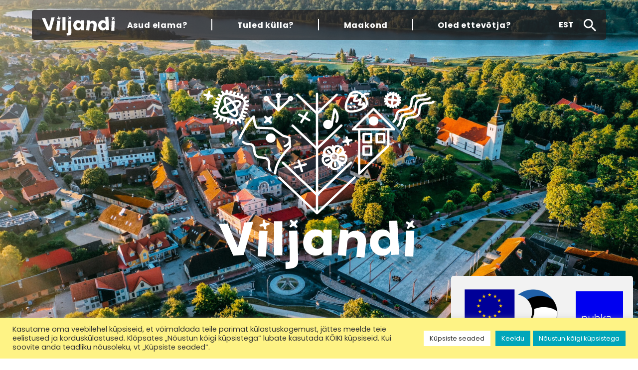

--- FILE ---
content_type: text/html; charset=UTF-8
request_url: https://visitviljandi.ee/
body_size: 23020
content:
<!DOCTYPE html>
<html lang="et">

    <head>
		<!-- Google Tag Manager -->
		<script>(function(w,d,s,l,i){w[l]=w[l]||[];w[l].push({'gtm.start':
		new Date().getTime(),event:'gtm.js'});var f=d.getElementsByTagName(s)[0],
		j=d.createElement(s),dl=l!='dataLayer'?'&l='+l:'';j.async=true;j.src=
		'https://www.googletagmanager.com/gtm.js?id='+i+dl;f.parentNode.insertBefore(j,f);
		})(window,document,'script','dataLayer','GTM-KWS89DX');</script>
		<!-- End Google Tag Manager -->
		<!-- Google tag (gtag.js) -->
<script async src="https://www.googletagmanager.com/gtag/js?id=AW-11002789741"></script>
<script>
  window.dataLayer = window.dataLayer || [];
  function gtag(){dataLayer.push(arguments);}
  gtag('js', new Date());

  gtag('config', 'AW-11002789741');
</script>

        <meta charset="utf-8">
        <meta name="viewport" content="width=device-width,initial-scale=1.0">
        <meta name="author" content="Studio Augustine">
        <meta name="description" content="Avasta võluv Viljandi linn ja Viljandi maakond– Eesti pärl, kus ajalooline võlu kohtub loodusiluga. Tutvu Viljandi ja Viljandimaa rikkaliku kultuuri- ja ajaloopärandiga. Leia parimad vaatamisväärsused, üritused ja võimalused linnas ja maakonnas viibides. Tule külla Viljandisse ning Viljandimaale ja avastada uusi elamusi!">
        <meta name="keywords" content="Viljandi, Sakalamaa, Võrtsjärv, Soomaa, Mulgimaa">

        <meta name="theme-color" content="#ACE0F4">
        <meta name="msapplication-TileColor" content="#ACE0F4">
        <meta name="msapplication-navbutton-color" content="#ACE0F4">
        <meta name="apple-mobile-web-app-status-bar-style" content="#ACE0F4">

        <meta property="og:locale" content="et_EE"/>
        <meta property="og:locale:alternate" content="en_US"/>
        <meta property="og:type" content="website"/>
        <meta property="og:title" content=" Visit Viljandi"/>
        <meta property="og:description" content="Avasta võluv Viljandi linn ja Viljandi maakond– Eesti pärl, kus ajalooline võlu kohtub loodusiluga. Tutvu Viljandi ja Viljandimaa rikkaliku kultuuri- ja ajaloopärandiga. Leia parimad vaatamisväärsused, üritused ja võimalused linnas ja maakonnas viibides. Tule külla Viljandisse ning Viljandimaale ja avastada uusi elamusi!"/>
        <meta property="og:url" content="https://visitviljandi.ee"/>
        <meta property="og:site_name" content="Visit Viljandi"/>
        <meta property="og:image" content="https://visitviljandi.ee/wp-content/uploads/2025/03/esikas.jpg"/>
		<meta name="facebook-domain-verification" content="ynl1i3qi2l7dj9vpfq4i2asu2mhq6u" />

        <meta name="twitter:url" content="https://visitviljandi.ee">
        <meta name="twitter:title" content=" Visit Viljandi">
        <meta name="twitter:description" content="Avasta võluv Viljandi linn ja Viljandi maakond– Eesti pärl, kus ajalooline võlu kohtub loodusiluga. Tutvu Viljandi ja Viljandimaa rikkaliku kultuuri- ja ajaloopärandiga. Leia parimad vaatamisväärsused, üritused ja võimalused linnas ja maakonnas viibides. Tule külla Viljandisse ning Viljandimaale ja avastada uusi elamusi!">
        <meta name="twitter:image" content="https://visitviljandi.ee/wp-content/uploads/2022/10/VisitVlnd_2048x1365-03.jpg">
        <meta name="twitter:image:alt" content="">

        <meta name="robots" content="index,follow">
        <meta name="googlebot" content="index,follow">

        <title> Visit Viljandi</title>

        <link rel="icon" type="image/svg+xml" href="">

        <link rel="preconnect" href="https://fonts.googleapis.com">
        <link rel="preconnect" href="https://fonts.gstatic.com" crossorigin>
        <link href="https://fonts.googleapis.com/css2?family=Poppins:ital,wght@0,400;0,700;1,400;1,700&display=swap"
              rel="stylesheet">
		<link href="//code.jquery.com/ui/1.13.1/themes/base/jquery-ui.css"
			  rel="stylesheet">
		<link href="https://cdnjs.cloudflare.com/ajax/libs/Swiper/7.4.1/swiper-bundle.css"
			  rel="stylesheet">

        <script src='https://code.jquery.com/jquery-3.6.0.min.js'></script>
        <script src="https://code.jquery.com/ui/1.13.1/jquery-ui.js"></script>
		<script src="https://cdnjs.cloudflare.com/ajax/libs/Swiper/7.4.1/swiper-bundle.min.js"></script>

        <title>Visit Viljandi &#8211; Tule Viljandisse külla, elama, õppima või ettevõtlusega tegelema.</title>
<meta name='robots' content='max-image-preview:large' />
	<style>img:is([sizes="auto" i], [sizes^="auto," i]) { contain-intrinsic-size: 3000px 1500px }</style>
	<link rel="alternate" hreflang="et" href="https://visitviljandi.ee/" />
<link rel="alternate" hreflang="en" href="https://visitviljandi.ee/en/" />
<link rel="alternate" hreflang="fi" href="https://visitviljandi.ee/fi/" />
<link rel="alternate" hreflang="lv" href="https://visitviljandi.ee/lv/" />
<link rel="alternate" hreflang="de" href="https://visitviljandi.ee/de/" />
<link rel="alternate" hreflang="x-default" href="https://visitviljandi.ee/" />
<link rel='dns-prefetch' href='//use.fontawesome.com' />
<link rel="alternate" type="application/rss+xml" title="Visit Viljandi &raquo; RSS" href="https://visitviljandi.ee/feed/" />
<link rel="alternate" type="application/rss+xml" title="Visit Viljandi &raquo; Kommentaaride RSS" href="https://visitviljandi.ee/comments/feed/" />
<script type="text/javascript">
/* <![CDATA[ */
window._wpemojiSettings = {"baseUrl":"https:\/\/s.w.org\/images\/core\/emoji\/16.0.1\/72x72\/","ext":".png","svgUrl":"https:\/\/s.w.org\/images\/core\/emoji\/16.0.1\/svg\/","svgExt":".svg","source":{"concatemoji":"https:\/\/visitviljandi.ee\/wp-includes\/js\/wp-emoji-release.min.js?ver=6.8.3"}};
/*! This file is auto-generated */
!function(s,n){var o,i,e;function c(e){try{var t={supportTests:e,timestamp:(new Date).valueOf()};sessionStorage.setItem(o,JSON.stringify(t))}catch(e){}}function p(e,t,n){e.clearRect(0,0,e.canvas.width,e.canvas.height),e.fillText(t,0,0);var t=new Uint32Array(e.getImageData(0,0,e.canvas.width,e.canvas.height).data),a=(e.clearRect(0,0,e.canvas.width,e.canvas.height),e.fillText(n,0,0),new Uint32Array(e.getImageData(0,0,e.canvas.width,e.canvas.height).data));return t.every(function(e,t){return e===a[t]})}function u(e,t){e.clearRect(0,0,e.canvas.width,e.canvas.height),e.fillText(t,0,0);for(var n=e.getImageData(16,16,1,1),a=0;a<n.data.length;a++)if(0!==n.data[a])return!1;return!0}function f(e,t,n,a){switch(t){case"flag":return n(e,"\ud83c\udff3\ufe0f\u200d\u26a7\ufe0f","\ud83c\udff3\ufe0f\u200b\u26a7\ufe0f")?!1:!n(e,"\ud83c\udde8\ud83c\uddf6","\ud83c\udde8\u200b\ud83c\uddf6")&&!n(e,"\ud83c\udff4\udb40\udc67\udb40\udc62\udb40\udc65\udb40\udc6e\udb40\udc67\udb40\udc7f","\ud83c\udff4\u200b\udb40\udc67\u200b\udb40\udc62\u200b\udb40\udc65\u200b\udb40\udc6e\u200b\udb40\udc67\u200b\udb40\udc7f");case"emoji":return!a(e,"\ud83e\udedf")}return!1}function g(e,t,n,a){var r="undefined"!=typeof WorkerGlobalScope&&self instanceof WorkerGlobalScope?new OffscreenCanvas(300,150):s.createElement("canvas"),o=r.getContext("2d",{willReadFrequently:!0}),i=(o.textBaseline="top",o.font="600 32px Arial",{});return e.forEach(function(e){i[e]=t(o,e,n,a)}),i}function t(e){var t=s.createElement("script");t.src=e,t.defer=!0,s.head.appendChild(t)}"undefined"!=typeof Promise&&(o="wpEmojiSettingsSupports",i=["flag","emoji"],n.supports={everything:!0,everythingExceptFlag:!0},e=new Promise(function(e){s.addEventListener("DOMContentLoaded",e,{once:!0})}),new Promise(function(t){var n=function(){try{var e=JSON.parse(sessionStorage.getItem(o));if("object"==typeof e&&"number"==typeof e.timestamp&&(new Date).valueOf()<e.timestamp+604800&&"object"==typeof e.supportTests)return e.supportTests}catch(e){}return null}();if(!n){if("undefined"!=typeof Worker&&"undefined"!=typeof OffscreenCanvas&&"undefined"!=typeof URL&&URL.createObjectURL&&"undefined"!=typeof Blob)try{var e="postMessage("+g.toString()+"("+[JSON.stringify(i),f.toString(),p.toString(),u.toString()].join(",")+"));",a=new Blob([e],{type:"text/javascript"}),r=new Worker(URL.createObjectURL(a),{name:"wpTestEmojiSupports"});return void(r.onmessage=function(e){c(n=e.data),r.terminate(),t(n)})}catch(e){}c(n=g(i,f,p,u))}t(n)}).then(function(e){for(var t in e)n.supports[t]=e[t],n.supports.everything=n.supports.everything&&n.supports[t],"flag"!==t&&(n.supports.everythingExceptFlag=n.supports.everythingExceptFlag&&n.supports[t]);n.supports.everythingExceptFlag=n.supports.everythingExceptFlag&&!n.supports.flag,n.DOMReady=!1,n.readyCallback=function(){n.DOMReady=!0}}).then(function(){return e}).then(function(){var e;n.supports.everything||(n.readyCallback(),(e=n.source||{}).concatemoji?t(e.concatemoji):e.wpemoji&&e.twemoji&&(t(e.twemoji),t(e.wpemoji)))}))}((window,document),window._wpemojiSettings);
/* ]]> */
</script>
<style id='wp-emoji-styles-inline-css' type='text/css'>

	img.wp-smiley, img.emoji {
		display: inline !important;
		border: none !important;
		box-shadow: none !important;
		height: 1em !important;
		width: 1em !important;
		margin: 0 0.07em !important;
		vertical-align: -0.1em !important;
		background: none !important;
		padding: 0 !important;
	}
</style>
<link rel='stylesheet' id='wp-block-library-css' href='https://visitviljandi.ee/wp-includes/css/dist/block-library/style.min.css?ver=6.8.3' type='text/css' media='all' />
<style id='classic-theme-styles-inline-css' type='text/css'>
/*! This file is auto-generated */
.wp-block-button__link{color:#fff;background-color:#32373c;border-radius:9999px;box-shadow:none;text-decoration:none;padding:calc(.667em + 2px) calc(1.333em + 2px);font-size:1.125em}.wp-block-file__button{background:#32373c;color:#fff;text-decoration:none}
</style>
<style id='outermost-icon-block-style-inline-css' type='text/css'>
.wp-block-outermost-icon-block{display:flex;line-height:0}.wp-block-outermost-icon-block.has-border-color{border:none}.wp-block-outermost-icon-block .has-icon-color svg,.wp-block-outermost-icon-block.has-icon-color svg{color:currentColor}.wp-block-outermost-icon-block .has-icon-color:not(.has-no-icon-fill-color) svg,.wp-block-outermost-icon-block.has-icon-color:not(.has-no-icon-fill-color) svg{fill:currentColor}.wp-block-outermost-icon-block .icon-container{box-sizing:border-box}.wp-block-outermost-icon-block a,.wp-block-outermost-icon-block svg{height:100%;transition:transform .1s ease-in-out;width:100%}.wp-block-outermost-icon-block a:hover{transform:scale(1.1)}.wp-block-outermost-icon-block svg{transform:rotate(var(--outermost--icon-block--transform-rotate,0deg)) scaleX(var(--outermost--icon-block--transform-scale-x,1)) scaleY(var(--outermost--icon-block--transform-scale-y,1))}.wp-block-outermost-icon-block .rotate-90,.wp-block-outermost-icon-block.rotate-90{--outermost--icon-block--transform-rotate:90deg}.wp-block-outermost-icon-block .rotate-180,.wp-block-outermost-icon-block.rotate-180{--outermost--icon-block--transform-rotate:180deg}.wp-block-outermost-icon-block .rotate-270,.wp-block-outermost-icon-block.rotate-270{--outermost--icon-block--transform-rotate:270deg}.wp-block-outermost-icon-block .flip-horizontal,.wp-block-outermost-icon-block.flip-horizontal{--outermost--icon-block--transform-scale-x:-1}.wp-block-outermost-icon-block .flip-vertical,.wp-block-outermost-icon-block.flip-vertical{--outermost--icon-block--transform-scale-y:-1}.wp-block-outermost-icon-block .flip-vertical.flip-horizontal,.wp-block-outermost-icon-block.flip-vertical.flip-horizontal{--outermost--icon-block--transform-scale-x:-1;--outermost--icon-block--transform-scale-y:-1}

</style>
<link rel='stylesheet' id='wp-components-css' href='https://visitviljandi.ee/wp-includes/css/dist/components/style.min.css?ver=6.8.3' type='text/css' media='all' />
<link rel='stylesheet' id='wp-preferences-css' href='https://visitviljandi.ee/wp-includes/css/dist/preferences/style.min.css?ver=6.8.3' type='text/css' media='all' />
<link rel='stylesheet' id='wp-block-editor-css' href='https://visitviljandi.ee/wp-includes/css/dist/block-editor/style.min.css?ver=6.8.3' type='text/css' media='all' />
<link rel='stylesheet' id='popup-maker-block-library-style-css' href='https://visitviljandi.ee/wp-content/plugins/popup-maker/dist/packages/block-library-style.css?ver=dbea705cfafe089d65f1' type='text/css' media='all' />
<style id='font-awesome-svg-styles-default-inline-css' type='text/css'>
.svg-inline--fa {
  display: inline-block;
  height: 1em;
  overflow: visible;
  vertical-align: -.125em;
}
</style>
<link rel='stylesheet' id='font-awesome-svg-styles-css' href='https://visitviljandi.ee/wp-content/uploads/font-awesome/v5.15.4/css/svg-with-js.css' type='text/css' media='all' />
<style id='font-awesome-svg-styles-inline-css' type='text/css'>
   .wp-block-font-awesome-icon svg::before,
   .wp-rich-text-font-awesome-icon svg::before {content: unset;}
</style>
<style id='global-styles-inline-css' type='text/css'>
:root{--wp--preset--aspect-ratio--square: 1;--wp--preset--aspect-ratio--4-3: 4/3;--wp--preset--aspect-ratio--3-4: 3/4;--wp--preset--aspect-ratio--3-2: 3/2;--wp--preset--aspect-ratio--2-3: 2/3;--wp--preset--aspect-ratio--16-9: 16/9;--wp--preset--aspect-ratio--9-16: 9/16;--wp--preset--color--black: #000000;--wp--preset--color--cyan-bluish-gray: #abb8c3;--wp--preset--color--white: #ffffff;--wp--preset--color--pale-pink: #f78da7;--wp--preset--color--vivid-red: #cf2e2e;--wp--preset--color--luminous-vivid-orange: #ff6900;--wp--preset--color--luminous-vivid-amber: #fcb900;--wp--preset--color--light-green-cyan: #7bdcb5;--wp--preset--color--vivid-green-cyan: #00d084;--wp--preset--color--pale-cyan-blue: #8ed1fc;--wp--preset--color--vivid-cyan-blue: #0693e3;--wp--preset--color--vivid-purple: #9b51e0;--wp--preset--gradient--vivid-cyan-blue-to-vivid-purple: linear-gradient(135deg,rgba(6,147,227,1) 0%,rgb(155,81,224) 100%);--wp--preset--gradient--light-green-cyan-to-vivid-green-cyan: linear-gradient(135deg,rgb(122,220,180) 0%,rgb(0,208,130) 100%);--wp--preset--gradient--luminous-vivid-amber-to-luminous-vivid-orange: linear-gradient(135deg,rgba(252,185,0,1) 0%,rgba(255,105,0,1) 100%);--wp--preset--gradient--luminous-vivid-orange-to-vivid-red: linear-gradient(135deg,rgba(255,105,0,1) 0%,rgb(207,46,46) 100%);--wp--preset--gradient--very-light-gray-to-cyan-bluish-gray: linear-gradient(135deg,rgb(238,238,238) 0%,rgb(169,184,195) 100%);--wp--preset--gradient--cool-to-warm-spectrum: linear-gradient(135deg,rgb(74,234,220) 0%,rgb(151,120,209) 20%,rgb(207,42,186) 40%,rgb(238,44,130) 60%,rgb(251,105,98) 80%,rgb(254,248,76) 100%);--wp--preset--gradient--blush-light-purple: linear-gradient(135deg,rgb(255,206,236) 0%,rgb(152,150,240) 100%);--wp--preset--gradient--blush-bordeaux: linear-gradient(135deg,rgb(254,205,165) 0%,rgb(254,45,45) 50%,rgb(107,0,62) 100%);--wp--preset--gradient--luminous-dusk: linear-gradient(135deg,rgb(255,203,112) 0%,rgb(199,81,192) 50%,rgb(65,88,208) 100%);--wp--preset--gradient--pale-ocean: linear-gradient(135deg,rgb(255,245,203) 0%,rgb(182,227,212) 50%,rgb(51,167,181) 100%);--wp--preset--gradient--electric-grass: linear-gradient(135deg,rgb(202,248,128) 0%,rgb(113,206,126) 100%);--wp--preset--gradient--midnight: linear-gradient(135deg,rgb(2,3,129) 0%,rgb(40,116,252) 100%);--wp--preset--font-size--small: 13px;--wp--preset--font-size--medium: 20px;--wp--preset--font-size--large: 36px;--wp--preset--font-size--x-large: 42px;--wp--preset--spacing--20: 0.44rem;--wp--preset--spacing--30: 0.67rem;--wp--preset--spacing--40: 1rem;--wp--preset--spacing--50: 1.5rem;--wp--preset--spacing--60: 2.25rem;--wp--preset--spacing--70: 3.38rem;--wp--preset--spacing--80: 5.06rem;--wp--preset--shadow--natural: 6px 6px 9px rgba(0, 0, 0, 0.2);--wp--preset--shadow--deep: 12px 12px 50px rgba(0, 0, 0, 0.4);--wp--preset--shadow--sharp: 6px 6px 0px rgba(0, 0, 0, 0.2);--wp--preset--shadow--outlined: 6px 6px 0px -3px rgba(255, 255, 255, 1), 6px 6px rgba(0, 0, 0, 1);--wp--preset--shadow--crisp: 6px 6px 0px rgba(0, 0, 0, 1);}:where(.is-layout-flex){gap: 0.5em;}:where(.is-layout-grid){gap: 0.5em;}body .is-layout-flex{display: flex;}.is-layout-flex{flex-wrap: wrap;align-items: center;}.is-layout-flex > :is(*, div){margin: 0;}body .is-layout-grid{display: grid;}.is-layout-grid > :is(*, div){margin: 0;}:where(.wp-block-columns.is-layout-flex){gap: 2em;}:where(.wp-block-columns.is-layout-grid){gap: 2em;}:where(.wp-block-post-template.is-layout-flex){gap: 1.25em;}:where(.wp-block-post-template.is-layout-grid){gap: 1.25em;}.has-black-color{color: var(--wp--preset--color--black) !important;}.has-cyan-bluish-gray-color{color: var(--wp--preset--color--cyan-bluish-gray) !important;}.has-white-color{color: var(--wp--preset--color--white) !important;}.has-pale-pink-color{color: var(--wp--preset--color--pale-pink) !important;}.has-vivid-red-color{color: var(--wp--preset--color--vivid-red) !important;}.has-luminous-vivid-orange-color{color: var(--wp--preset--color--luminous-vivid-orange) !important;}.has-luminous-vivid-amber-color{color: var(--wp--preset--color--luminous-vivid-amber) !important;}.has-light-green-cyan-color{color: var(--wp--preset--color--light-green-cyan) !important;}.has-vivid-green-cyan-color{color: var(--wp--preset--color--vivid-green-cyan) !important;}.has-pale-cyan-blue-color{color: var(--wp--preset--color--pale-cyan-blue) !important;}.has-vivid-cyan-blue-color{color: var(--wp--preset--color--vivid-cyan-blue) !important;}.has-vivid-purple-color{color: var(--wp--preset--color--vivid-purple) !important;}.has-black-background-color{background-color: var(--wp--preset--color--black) !important;}.has-cyan-bluish-gray-background-color{background-color: var(--wp--preset--color--cyan-bluish-gray) !important;}.has-white-background-color{background-color: var(--wp--preset--color--white) !important;}.has-pale-pink-background-color{background-color: var(--wp--preset--color--pale-pink) !important;}.has-vivid-red-background-color{background-color: var(--wp--preset--color--vivid-red) !important;}.has-luminous-vivid-orange-background-color{background-color: var(--wp--preset--color--luminous-vivid-orange) !important;}.has-luminous-vivid-amber-background-color{background-color: var(--wp--preset--color--luminous-vivid-amber) !important;}.has-light-green-cyan-background-color{background-color: var(--wp--preset--color--light-green-cyan) !important;}.has-vivid-green-cyan-background-color{background-color: var(--wp--preset--color--vivid-green-cyan) !important;}.has-pale-cyan-blue-background-color{background-color: var(--wp--preset--color--pale-cyan-blue) !important;}.has-vivid-cyan-blue-background-color{background-color: var(--wp--preset--color--vivid-cyan-blue) !important;}.has-vivid-purple-background-color{background-color: var(--wp--preset--color--vivid-purple) !important;}.has-black-border-color{border-color: var(--wp--preset--color--black) !important;}.has-cyan-bluish-gray-border-color{border-color: var(--wp--preset--color--cyan-bluish-gray) !important;}.has-white-border-color{border-color: var(--wp--preset--color--white) !important;}.has-pale-pink-border-color{border-color: var(--wp--preset--color--pale-pink) !important;}.has-vivid-red-border-color{border-color: var(--wp--preset--color--vivid-red) !important;}.has-luminous-vivid-orange-border-color{border-color: var(--wp--preset--color--luminous-vivid-orange) !important;}.has-luminous-vivid-amber-border-color{border-color: var(--wp--preset--color--luminous-vivid-amber) !important;}.has-light-green-cyan-border-color{border-color: var(--wp--preset--color--light-green-cyan) !important;}.has-vivid-green-cyan-border-color{border-color: var(--wp--preset--color--vivid-green-cyan) !important;}.has-pale-cyan-blue-border-color{border-color: var(--wp--preset--color--pale-cyan-blue) !important;}.has-vivid-cyan-blue-border-color{border-color: var(--wp--preset--color--vivid-cyan-blue) !important;}.has-vivid-purple-border-color{border-color: var(--wp--preset--color--vivid-purple) !important;}.has-vivid-cyan-blue-to-vivid-purple-gradient-background{background: var(--wp--preset--gradient--vivid-cyan-blue-to-vivid-purple) !important;}.has-light-green-cyan-to-vivid-green-cyan-gradient-background{background: var(--wp--preset--gradient--light-green-cyan-to-vivid-green-cyan) !important;}.has-luminous-vivid-amber-to-luminous-vivid-orange-gradient-background{background: var(--wp--preset--gradient--luminous-vivid-amber-to-luminous-vivid-orange) !important;}.has-luminous-vivid-orange-to-vivid-red-gradient-background{background: var(--wp--preset--gradient--luminous-vivid-orange-to-vivid-red) !important;}.has-very-light-gray-to-cyan-bluish-gray-gradient-background{background: var(--wp--preset--gradient--very-light-gray-to-cyan-bluish-gray) !important;}.has-cool-to-warm-spectrum-gradient-background{background: var(--wp--preset--gradient--cool-to-warm-spectrum) !important;}.has-blush-light-purple-gradient-background{background: var(--wp--preset--gradient--blush-light-purple) !important;}.has-blush-bordeaux-gradient-background{background: var(--wp--preset--gradient--blush-bordeaux) !important;}.has-luminous-dusk-gradient-background{background: var(--wp--preset--gradient--luminous-dusk) !important;}.has-pale-ocean-gradient-background{background: var(--wp--preset--gradient--pale-ocean) !important;}.has-electric-grass-gradient-background{background: var(--wp--preset--gradient--electric-grass) !important;}.has-midnight-gradient-background{background: var(--wp--preset--gradient--midnight) !important;}.has-small-font-size{font-size: var(--wp--preset--font-size--small) !important;}.has-medium-font-size{font-size: var(--wp--preset--font-size--medium) !important;}.has-large-font-size{font-size: var(--wp--preset--font-size--large) !important;}.has-x-large-font-size{font-size: var(--wp--preset--font-size--x-large) !important;}
:where(.wp-block-post-template.is-layout-flex){gap: 1.25em;}:where(.wp-block-post-template.is-layout-grid){gap: 1.25em;}
:where(.wp-block-columns.is-layout-flex){gap: 2em;}:where(.wp-block-columns.is-layout-grid){gap: 2em;}
:root :where(.wp-block-pullquote){font-size: 1.5em;line-height: 1.6;}
</style>
<link rel='stylesheet' id='cookie-law-info-css' href='https://visitviljandi.ee/wp-content/plugins/cookie-law-info/legacy/public/css/cookie-law-info-public.css?ver=3.3.6' type='text/css' media='all' />
<link rel='stylesheet' id='cookie-law-info-gdpr-css' href='https://visitviljandi.ee/wp-content/plugins/cookie-law-info/legacy/public/css/cookie-law-info-gdpr.css?ver=3.3.6' type='text/css' media='all' />
<link rel='stylesheet' id='reset-style-css' href='https://visitviljandi.ee/wp-content/themes/visitviljandi/assets/css/reset.css?ver=6.8.3' type='text/css' media='all' />
<link rel='stylesheet' id='tobii-style-css' href='https://visitviljandi.ee/wp-content/themes/visitviljandi/assets/css/tobii.min.css?ver=6.8.3' type='text/css' media='all' />
<link rel='stylesheet' id='main-style-css' href='https://visitviljandi.ee/wp-content/themes/visitviljandi/assets/css/main.css?ver=241028-140328' type='text/css' media='all' />
<link rel='stylesheet' id='font-awesome-official-css' href='https://use.fontawesome.com/releases/v5.15.4/css/all.css' type='text/css' media='all' integrity="sha384-DyZ88mC6Up2uqS4h/KRgHuoeGwBcD4Ng9SiP4dIRy0EXTlnuz47vAwmeGwVChigm" crossorigin="anonymous" />
<link rel='stylesheet' id='popup-maker-site-css' href='https://visitviljandi.ee/wp-content/plugins/popup-maker/dist/assets/site.css?ver=1.21.5' type='text/css' media='all' />
<style id='popup-maker-site-inline-css' type='text/css'>
/* Popup Google Fonts */
@import url('//fonts.googleapis.com/css?family=Montserrat:100');

/* Popup Theme 50960: Default Theme */
.pum-theme-50960, .pum-theme-default-theme { background-color: rgba( 255, 255, 255, 1.00 ) } 
.pum-theme-50960 .pum-container, .pum-theme-default-theme .pum-container { padding: 18px; border-radius: 0px; border: 1px none #000000; box-shadow: 1px 1px 3px 0px rgba( 2, 2, 2, 0.23 ); background-color: rgba( 249, 249, 249, 1.00 ) } 
.pum-theme-50960 .pum-title, .pum-theme-default-theme .pum-title { color: #000000; text-align: left; text-shadow: 0px 0px 0px rgba( 2, 2, 2, 0.23 ); font-family: inherit; font-weight: 400; font-size: 32px; font-style: normal; line-height: 36px } 
.pum-theme-50960 .pum-content, .pum-theme-default-theme .pum-content { color: #8c8c8c; font-family: inherit; font-weight: 400; font-style: inherit } 
.pum-theme-50960 .pum-content + .pum-close, .pum-theme-default-theme .pum-content + .pum-close { position: absolute; height: auto; width: auto; left: auto; right: 0px; bottom: auto; top: 0px; padding: 8px; color: #ffffff; font-family: inherit; font-weight: 400; font-size: 12px; font-style: inherit; line-height: 36px; border: 1px none #ffffff; border-radius: 0px; box-shadow: 1px 1px 3px 0px rgba( 2, 2, 2, 0.23 ); text-shadow: 0px 0px 0px rgba( 0, 0, 0, 0.23 ); background-color: rgba( 0, 183, 205, 1.00 ) } 

/* Popup Theme 50961: Light Box */
.pum-theme-50961, .pum-theme-lightbox { background-color: rgba( 0, 0, 0, 0.60 ) } 
.pum-theme-50961 .pum-container, .pum-theme-lightbox .pum-container { padding: 18px; border-radius: 3px; border: 8px solid #000000; box-shadow: 0px 0px 30px 0px rgba( 2, 2, 2, 1.00 ); background-color: rgba( 255, 255, 255, 1.00 ) } 
.pum-theme-50961 .pum-title, .pum-theme-lightbox .pum-title { color: #000000; text-align: left; text-shadow: 0px 0px 0px rgba( 2, 2, 2, 0.23 ); font-family: inherit; font-weight: 100; font-size: 32px; line-height: 36px } 
.pum-theme-50961 .pum-content, .pum-theme-lightbox .pum-content { color: #000000; font-family: inherit; font-weight: 100 } 
.pum-theme-50961 .pum-content + .pum-close, .pum-theme-lightbox .pum-content + .pum-close { position: absolute; height: 26px; width: 26px; left: auto; right: -13px; bottom: auto; top: -13px; padding: 0px; color: #ffffff; font-family: Arial; font-weight: 100; font-size: 24px; line-height: 24px; border: 2px solid #ffffff; border-radius: 26px; box-shadow: 0px 0px 15px 1px rgba( 2, 2, 2, 0.75 ); text-shadow: 0px 0px 0px rgba( 0, 0, 0, 0.23 ); background-color: rgba( 0, 0, 0, 1.00 ) } 

/* Popup Theme 50962: Enterprise Blue */
.pum-theme-50962, .pum-theme-enterprise-blue { background-color: rgba( 0, 0, 0, 0.70 ) } 
.pum-theme-50962 .pum-container, .pum-theme-enterprise-blue .pum-container { padding: 28px; border-radius: 5px; border: 1px none #000000; box-shadow: 0px 10px 25px 4px rgba( 2, 2, 2, 0.50 ); background-color: rgba( 255, 255, 255, 1.00 ) } 
.pum-theme-50962 .pum-title, .pum-theme-enterprise-blue .pum-title { color: #315b7c; text-align: left; text-shadow: 0px 0px 0px rgba( 2, 2, 2, 0.23 ); font-family: inherit; font-weight: 100; font-size: 34px; line-height: 36px } 
.pum-theme-50962 .pum-content, .pum-theme-enterprise-blue .pum-content { color: #2d2d2d; font-family: inherit; font-weight: 100 } 
.pum-theme-50962 .pum-content + .pum-close, .pum-theme-enterprise-blue .pum-content + .pum-close { position: absolute; height: 28px; width: 28px; left: auto; right: 8px; bottom: auto; top: 8px; padding: 4px; color: #ffffff; font-family: Times New Roman; font-weight: 100; font-size: 20px; line-height: 20px; border: 1px none #ffffff; border-radius: 42px; box-shadow: 0px 0px 0px 0px rgba( 2, 2, 2, 0.23 ); text-shadow: 0px 0px 0px rgba( 0, 0, 0, 0.23 ); background-color: rgba( 49, 91, 124, 1.00 ) } 

/* Popup Theme 50963: Hello Box */
.pum-theme-50963, .pum-theme-hello-box { background-color: rgba( 0, 0, 0, 0.75 ) } 
.pum-theme-50963 .pum-container, .pum-theme-hello-box .pum-container { padding: 30px; border-radius: 80px; border: 14px solid #81d742; box-shadow: 0px 0px 0px 0px rgba( 2, 2, 2, 0.00 ); background-color: rgba( 255, 255, 255, 1.00 ) } 
.pum-theme-50963 .pum-title, .pum-theme-hello-box .pum-title { color: #2d2d2d; text-align: left; text-shadow: 0px 0px 0px rgba( 2, 2, 2, 0.23 ); font-family: Montserrat; font-weight: 100; font-size: 32px; line-height: 36px } 
.pum-theme-50963 .pum-content, .pum-theme-hello-box .pum-content { color: #2d2d2d; font-family: inherit; font-weight: 100 } 
.pum-theme-50963 .pum-content + .pum-close, .pum-theme-hello-box .pum-content + .pum-close { position: absolute; height: auto; width: auto; left: auto; right: -30px; bottom: auto; top: -30px; padding: 0px; color: #2d2d2d; font-family: Times New Roman; font-weight: 100; font-size: 32px; line-height: 28px; border: 1px none #ffffff; border-radius: 28px; box-shadow: 0px 0px 0px 0px rgba( 2, 2, 2, 0.23 ); text-shadow: 0px 0px 0px rgba( 0, 0, 0, 0.23 ); background-color: rgba( 255, 255, 255, 1.00 ) } 

/* Popup Theme 50964: Cutting Edge */
.pum-theme-50964, .pum-theme-cutting-edge { background-color: rgba( 0, 0, 0, 0.50 ) } 
.pum-theme-50964 .pum-container, .pum-theme-cutting-edge .pum-container { padding: 18px; border-radius: 0px; border: 1px none #000000; box-shadow: 0px 10px 25px 0px rgba( 2, 2, 2, 0.50 ); background-color: rgba( 30, 115, 190, 1.00 ) } 
.pum-theme-50964 .pum-title, .pum-theme-cutting-edge .pum-title { color: #ffffff; text-align: left; text-shadow: 0px 0px 0px rgba( 2, 2, 2, 0.23 ); font-family: Sans-Serif; font-weight: 100; font-size: 26px; line-height: 28px } 
.pum-theme-50964 .pum-content, .pum-theme-cutting-edge .pum-content { color: #ffffff; font-family: inherit; font-weight: 100 } 
.pum-theme-50964 .pum-content + .pum-close, .pum-theme-cutting-edge .pum-content + .pum-close { position: absolute; height: 24px; width: 24px; left: auto; right: 0px; bottom: auto; top: 0px; padding: 0px; color: #1e73be; font-family: Times New Roman; font-weight: 100; font-size: 32px; line-height: 24px; border: 1px none #ffffff; border-radius: 0px; box-shadow: -1px 1px 1px 0px rgba( 2, 2, 2, 0.10 ); text-shadow: -1px 1px 1px rgba( 0, 0, 0, 0.10 ); background-color: rgba( 238, 238, 34, 1.00 ) } 

/* Popup Theme 50965: Framed Border */
.pum-theme-50965, .pum-theme-framed-border { background-color: rgba( 255, 255, 255, 0.50 ) } 
.pum-theme-50965 .pum-container, .pum-theme-framed-border .pum-container { padding: 18px; border-radius: 0px; border: 20px outset #dd3333; box-shadow: 1px 1px 3px 0px rgba( 2, 2, 2, 0.97 ) inset; background-color: rgba( 255, 251, 239, 1.00 ) } 
.pum-theme-50965 .pum-title, .pum-theme-framed-border .pum-title { color: #000000; text-align: left; text-shadow: 0px 0px 0px rgba( 2, 2, 2, 0.23 ); font-family: inherit; font-weight: 100; font-size: 32px; line-height: 36px } 
.pum-theme-50965 .pum-content, .pum-theme-framed-border .pum-content { color: #2d2d2d; font-family: inherit; font-weight: 100 } 
.pum-theme-50965 .pum-content + .pum-close, .pum-theme-framed-border .pum-content + .pum-close { position: absolute; height: 20px; width: 20px; left: auto; right: -20px; bottom: auto; top: -20px; padding: 0px; color: #ffffff; font-family: Tahoma; font-weight: 700; font-size: 16px; line-height: 18px; border: 1px none #ffffff; border-radius: 0px; box-shadow: 0px 0px 0px 0px rgba( 2, 2, 2, 0.23 ); text-shadow: 0px 0px 0px rgba( 0, 0, 0, 0.23 ); background-color: rgba( 0, 0, 0, 0.55 ) } 

/* Popup Theme 50966: Floating Bar - Soft Blue */
.pum-theme-50966, .pum-theme-floating-bar { background-color: rgba( 255, 255, 255, 0.00 ) } 
.pum-theme-50966 .pum-container, .pum-theme-floating-bar .pum-container { padding: 8px; border-radius: 0px; border: 1px none #000000; box-shadow: 1px 1px 3px 0px rgba( 2, 2, 2, 0.23 ); background-color: rgba( 238, 246, 252, 1.00 ) } 
.pum-theme-50966 .pum-title, .pum-theme-floating-bar .pum-title { color: #505050; text-align: left; text-shadow: 0px 0px 0px rgba( 2, 2, 2, 0.23 ); font-family: inherit; font-weight: 400; font-size: 32px; line-height: 36px } 
.pum-theme-50966 .pum-content, .pum-theme-floating-bar .pum-content { color: #505050; font-family: inherit; font-weight: 400 } 
.pum-theme-50966 .pum-content + .pum-close, .pum-theme-floating-bar .pum-content + .pum-close { position: absolute; height: 18px; width: 18px; left: auto; right: 5px; bottom: auto; top: 50%; padding: 0px; color: #505050; font-family: Sans-Serif; font-weight: 700; font-size: 15px; line-height: 18px; border: 1px solid #505050; border-radius: 15px; box-shadow: 0px 0px 0px 0px rgba( 2, 2, 2, 0.00 ); text-shadow: 0px 0px 0px rgba( 0, 0, 0, 0.00 ); background-color: rgba( 255, 255, 255, 0.00 ); transform: translate(0, -50%) } 

/* Popup Theme 50967: Content Only - For use with page builders or block editor */
.pum-theme-50967, .pum-theme-content-only { background-color: rgba( 0, 0, 0, 0.70 ) } 
.pum-theme-50967 .pum-container, .pum-theme-content-only .pum-container { padding: 0px; border-radius: 0px; border: 1px none #000000; box-shadow: 0px 0px 0px 0px rgba( 2, 2, 2, 0.00 ) } 
.pum-theme-50967 .pum-title, .pum-theme-content-only .pum-title { color: #000000; text-align: left; text-shadow: 0px 0px 0px rgba( 2, 2, 2, 0.23 ); font-family: inherit; font-weight: 400; font-size: 32px; line-height: 36px } 
.pum-theme-50967 .pum-content, .pum-theme-content-only .pum-content { color: #8c8c8c; font-family: inherit; font-weight: 400 } 
.pum-theme-50967 .pum-content + .pum-close, .pum-theme-content-only .pum-content + .pum-close { position: absolute; height: 18px; width: 18px; left: auto; right: 7px; bottom: auto; top: 7px; padding: 0px; color: #000000; font-family: inherit; font-weight: 700; font-size: 20px; line-height: 20px; border: 1px none #ffffff; border-radius: 15px; box-shadow: 0px 0px 0px 0px rgba( 2, 2, 2, 0.00 ); text-shadow: 0px 0px 0px rgba( 0, 0, 0, 0.00 ); background-color: rgba( 255, 255, 255, 0.00 ) } 

#pum-50969 {z-index: 1999999999}
#pum-50968 {z-index: 1999999999}

</style>
<link rel='stylesheet' id='font-awesome-official-v4shim-css' href='https://use.fontawesome.com/releases/v5.15.4/css/v4-shims.css' type='text/css' media='all' integrity="sha384-Vq76wejb3QJM4nDatBa5rUOve+9gkegsjCebvV/9fvXlGWo4HCMR4cJZjjcF6Viv" crossorigin="anonymous" />
<style id='font-awesome-official-v4shim-inline-css' type='text/css'>
@font-face {
font-family: "FontAwesome";
font-display: block;
src: url("https://use.fontawesome.com/releases/v5.15.4/webfonts/fa-brands-400.eot"),
		url("https://use.fontawesome.com/releases/v5.15.4/webfonts/fa-brands-400.eot?#iefix") format("embedded-opentype"),
		url("https://use.fontawesome.com/releases/v5.15.4/webfonts/fa-brands-400.woff2") format("woff2"),
		url("https://use.fontawesome.com/releases/v5.15.4/webfonts/fa-brands-400.woff") format("woff"),
		url("https://use.fontawesome.com/releases/v5.15.4/webfonts/fa-brands-400.ttf") format("truetype"),
		url("https://use.fontawesome.com/releases/v5.15.4/webfonts/fa-brands-400.svg#fontawesome") format("svg");
}

@font-face {
font-family: "FontAwesome";
font-display: block;
src: url("https://use.fontawesome.com/releases/v5.15.4/webfonts/fa-solid-900.eot"),
		url("https://use.fontawesome.com/releases/v5.15.4/webfonts/fa-solid-900.eot?#iefix") format("embedded-opentype"),
		url("https://use.fontawesome.com/releases/v5.15.4/webfonts/fa-solid-900.woff2") format("woff2"),
		url("https://use.fontawesome.com/releases/v5.15.4/webfonts/fa-solid-900.woff") format("woff"),
		url("https://use.fontawesome.com/releases/v5.15.4/webfonts/fa-solid-900.ttf") format("truetype"),
		url("https://use.fontawesome.com/releases/v5.15.4/webfonts/fa-solid-900.svg#fontawesome") format("svg");
}

@font-face {
font-family: "FontAwesome";
font-display: block;
src: url("https://use.fontawesome.com/releases/v5.15.4/webfonts/fa-regular-400.eot"),
		url("https://use.fontawesome.com/releases/v5.15.4/webfonts/fa-regular-400.eot?#iefix") format("embedded-opentype"),
		url("https://use.fontawesome.com/releases/v5.15.4/webfonts/fa-regular-400.woff2") format("woff2"),
		url("https://use.fontawesome.com/releases/v5.15.4/webfonts/fa-regular-400.woff") format("woff"),
		url("https://use.fontawesome.com/releases/v5.15.4/webfonts/fa-regular-400.ttf") format("truetype"),
		url("https://use.fontawesome.com/releases/v5.15.4/webfonts/fa-regular-400.svg#fontawesome") format("svg");
unicode-range: U+F004-F005,U+F007,U+F017,U+F022,U+F024,U+F02E,U+F03E,U+F044,U+F057-F059,U+F06E,U+F070,U+F075,U+F07B-F07C,U+F080,U+F086,U+F089,U+F094,U+F09D,U+F0A0,U+F0A4-F0A7,U+F0C5,U+F0C7-F0C8,U+F0E0,U+F0EB,U+F0F3,U+F0F8,U+F0FE,U+F111,U+F118-F11A,U+F11C,U+F133,U+F144,U+F146,U+F14A,U+F14D-F14E,U+F150-F152,U+F15B-F15C,U+F164-F165,U+F185-F186,U+F191-F192,U+F1AD,U+F1C1-F1C9,U+F1CD,U+F1D8,U+F1E3,U+F1EA,U+F1F6,U+F1F9,U+F20A,U+F247-F249,U+F24D,U+F254-F25B,U+F25D,U+F267,U+F271-F274,U+F279,U+F28B,U+F28D,U+F2B5-F2B6,U+F2B9,U+F2BB,U+F2BD,U+F2C1-F2C2,U+F2D0,U+F2D2,U+F2DC,U+F2ED,U+F328,U+F358-F35B,U+F3A5,U+F3D1,U+F410,U+F4AD;
}
</style>
<script type="text/javascript" src="https://visitviljandi.ee/wp-includes/js/jquery/jquery.min.js?ver=3.7.1" id="jquery-core-js"></script>
<script type="text/javascript" src="https://visitviljandi.ee/wp-includes/js/jquery/jquery-migrate.min.js?ver=3.4.1" id="jquery-migrate-js"></script>
<script type="text/javascript" id="cookie-law-info-js-extra">
/* <![CDATA[ */
var Cli_Data = {"nn_cookie_ids":[],"cookielist":[],"non_necessary_cookies":[],"ccpaEnabled":"","ccpaRegionBased":"","ccpaBarEnabled":"","strictlyEnabled":["necessary","obligatoire"],"ccpaType":"gdpr","js_blocking":"1","custom_integration":"","triggerDomRefresh":"","secure_cookies":""};
var cli_cookiebar_settings = {"animate_speed_hide":"500","animate_speed_show":"500","background":"#fef385","border":"#b1a6a6c2","border_on":"","button_1_button_colour":"#00a6ba","button_1_button_hover":"#008595","button_1_link_colour":"#fff","button_1_as_button":"1","button_1_new_win":"","button_2_button_colour":"#333","button_2_button_hover":"#292929","button_2_link_colour":"#444","button_2_as_button":"","button_2_hidebar":"","button_3_button_colour":"#00a6ba","button_3_button_hover":"#008595","button_3_link_colour":"#ffffff","button_3_as_button":"1","button_3_new_win":"","button_4_button_colour":"#ffffff","button_4_button_hover":"#cccccc","button_4_link_colour":"#333333","button_4_as_button":"1","button_7_button_colour":"#00a6ba","button_7_button_hover":"#008595","button_7_link_colour":"#fff","button_7_as_button":"1","button_7_new_win":"","font_family":"inherit","header_fix":"","notify_animate_hide":"1","notify_animate_show":"","notify_div_id":"#cookie-law-info-bar","notify_position_horizontal":"right","notify_position_vertical":"bottom","scroll_close":"","scroll_close_reload":"","accept_close_reload":"","reject_close_reload":"","showagain_tab":"","showagain_background":"#fff","showagain_border":"#000","showagain_div_id":"#cookie-law-info-again","showagain_x_position":"100px","text":"#333333","show_once_yn":"","show_once":"10000","logging_on":"","as_popup":"","popup_overlay":"1","bar_heading_text":"","cookie_bar_as":"banner","popup_showagain_position":"bottom-right","widget_position":"left"};
var log_object = {"ajax_url":"https:\/\/visitviljandi.ee\/wp-admin\/admin-ajax.php"};
/* ]]> */
</script>
<script type="text/javascript" src="https://visitviljandi.ee/wp-content/plugins/cookie-law-info/legacy/public/js/cookie-law-info-public.js?ver=3.3.6" id="cookie-law-info-js"></script>
<script type="text/javascript" src="https://visitviljandi.ee/wp-content/plugins/sitepress-multilingual-cms/templates/language-switchers/legacy-dropdown-click/script.min.js?ver=1" id="wpml-legacy-dropdown-click-0-js"></script>
<script type="text/javascript" src="https://visitviljandi.ee/wp-content/themes/visitviljandi/assets/js/tobii.min.js?ver=6.8.3" id="js-tobii-js"></script>
<script type="text/javascript" src="https://visitviljandi.ee/wp-content/themes/visitviljandi/assets/js/mustache.js?ver=6.8.3" id="js-mustache-js"></script>
<script type="text/javascript" src="https://visitviljandi.ee/wp-content/themes/visitviljandi/assets/js/mustacheTemplates.js?ver=6.8.3" id="js-mustache-templates-js"></script>
<script type="text/javascript" id="js-main-js-extra">
/* <![CDATA[ */
var ajaxurl = ["https:\/\/visitviljandi.ee\/wp-admin\/admin-ajax.php"];
var wpml_translations = {"loading_more_events":"Laeb s\u00fcndmusi..","no_events_found":"S\u00fcndmusi ei leitud.","no_filtered_events_found":"Kriteeriumi(te)le vastavaid s\u00fcndmusi ei leitud."};
/* ]]> */
</script>
<script type="text/javascript" src="https://visitviljandi.ee/wp-content/themes/visitviljandi/assets/js/main.js?ver=251106-191606" id="js-main-js"></script>
<link rel="https://api.w.org/" href="https://visitviljandi.ee/wp-json/" /><link rel="alternate" title="JSON" type="application/json" href="https://visitviljandi.ee/wp-json/wp/v2/pages/22" /><link rel="EditURI" type="application/rsd+xml" title="RSD" href="https://visitviljandi.ee/xmlrpc.php?rsd" />
<meta name="generator" content="WordPress 6.8.3" />
<link rel="canonical" href="https://visitviljandi.ee/" />
<link rel='shortlink' href='https://visitviljandi.ee/' />
<link rel="alternate" title="oEmbed (JSON)" type="application/json+oembed" href="https://visitviljandi.ee/wp-json/oembed/1.0/embed?url=https%3A%2F%2Fvisitviljandi.ee%2F" />
<link rel="alternate" title="oEmbed (XML)" type="text/xml+oembed" href="https://visitviljandi.ee/wp-json/oembed/1.0/embed?url=https%3A%2F%2Fvisitviljandi.ee%2F&#038;format=xml" />
<meta name="generator" content="WPML ver:4.8.5 stt:1,15,18,3,31;" />
<link rel="icon" href="https://visitviljandi.ee/wp-content/uploads/2022/01/viljandi-favicon.svg" sizes="32x32" />
<link rel="icon" href="https://visitviljandi.ee/wp-content/uploads/2022/01/viljandi-favicon.svg" sizes="192x192" />
<link rel="apple-touch-icon" href="https://visitviljandi.ee/wp-content/uploads/2022/01/viljandi-favicon.svg" />
<meta name="msapplication-TileImage" content="https://visitviljandi.ee/wp-content/uploads/2022/01/viljandi-favicon.svg" />

		<script>
		(function(i,s,o,g,r,a,m){i['GoogleAnalyticsObject']=r;i[r]=i[r]||function(){
		(i[r].q=i[r].q||[]).push(arguments)},i[r].l=1*new Date();a=s.createElement(o),
		m=s.getElementsByTagName(o)[0];a.async=1;a.src=g;m.parentNode.insertBefore(a,m)
		})(window,document,'script','//cdn.bestit.ee/bw_client_files/common/cdn/analytics.js','ga');

		ga('create', 'UA-96341872-1', 'auto');
		ga('send', 'pageview');
		</script>

		<script id="mcjs">!function(c,h,i,m,p){m=c.createElement(h),p=c.getElementsByTagName(h)[0],m.async=1,m.src=i,p.parentNode.insertBefore(m,p)}(document,"script","https://chimpstatic.com/mcjs-connected/js/users/cbd80264301984df9bee1e162/f553612bddf4f0f85ed116e5b.js");</script>

		<!-- Meta Pixel Code -->
		<script>
		  !function(f,b,e,v,n,t,s)
		  {if(f.fbq)return;n=f.fbq=function(){n.callMethod?
		  n.callMethod.apply(n,arguments):n.queue.push(arguments)};
		  if(!f._fbq)f._fbq=n;n.push=n;n.loaded=!0;n.version='2.0';
		  n.queue=[];t=b.createElement(e);t.async=!0;
		  t.src=v;s=b.getElementsByTagName(e)[0];
		  s.parentNode.insertBefore(t,s)}(window, document,'script',
		  'https://connect.facebook.net/en_US/fbevents.js');
		  fbq('init', '1231364574341195');
		  fbq('track', 'PageView');
		</script>
		<noscript><img height="1" width="1" style="display:none"
		  src="https://www.facebook.com/tr?id=1231364574341195&ev=PageView&noscript=1"
		/></noscript>
		<!-- End Meta Pixel Code -->
    </head>

    <body>
		<!-- Google Tag Manager (noscript) -->
		<noscript><iframe src="https://www.googletagmanager.com/ns.html?id=GTM-KWS89DX"
		height="0" width="0" style="display:none;visibility:hidden"></iframe></noscript>
		<!-- End Google Tag Manager (noscript) -->

        <nav class="navbar-container">
            <div class="navbar-content">
                <div class="navbar-logo-container">
					                    <a href="https://visitviljandi.ee">
                        <img class="navbar-logo" draggable="false" src="https://visitviljandi.ee/wp-content/themes/visitviljandi/assets/img/visit-viljandi-logo-type.svg"
                        alt="Visit Viljandi logo" title="Visit Viljandi"/>
                    </a>
                </div>

                <ul class="navbar-section-container">
                    <li class="navbar-section">
                        <div tabindex="0" class="navbar-item">
                            <p>
                                Asud elama?                            </p>
                        </div>

                        <div class="navbar-submenu">
							<a href="https://visitviljandi.ee/asud-elama/">
								<img draggable="false" src="https://visitviljandi.ee/wp-content/themes/visitviljandi/assets/img/viljandi-logo-def.svg" alt=""/>
							</a>

                            <div class="navbar-submenu-content single-column navbar-accordion">
                                <p class="navbar-submenu-title">
                                    <span>
                                        <img draggable="false" src="https://visitviljandi.ee/wp-content/themes/visitviljandi/assets/img/triangle.svg" alt="" title=""/>
                                    </span>
                                    Asud elama?                                </p>
                                <ul><li id="menu-item-414" class="menu-item menu-item-type-post_type menu-item-object-page menu-item-414"><a href="https://visitviljandi.ee/asud-elama/hakka-viljandlaseks/">Hakka viljandlaseks</a></li>
<li id="menu-item-61" class="menu-item menu-item-type-post_type menu-item-object-page menu-item-61"><a href="https://visitviljandi.ee/asud-elama/too-ja-kodu/">Töö ja kodu</a></li>
<li id="menu-item-78" class="menu-item menu-item-type-post_type menu-item-object-page menu-item-78"><a href="https://visitviljandi.ee/asud-elama/kool-ja-ulikool/">Kool ja ülikool</a></li>
<li id="menu-item-75" class="menu-item menu-item-type-custom menu-item-object-custom menu-item-75"><a href="http://www.viljandi.ee">Kodaniku teenusportaal</a></li>
</ul>                            </div>
                        </div>
                    </li>

                    <li><span></span></li>

                    <li class="navbar-section">
                        <div tabindex="0" class="navbar-item">
                            <p>
                                Tuled külla?                            </p>
                        </div>

                        <div class="navbar-submenu">
							<a href="https://visitviljandi.ee/tuled-kulla/">
								<img draggable="false" src="https://visitviljandi.ee/wp-content/themes/visitviljandi/assets/img/viljandi-logo-maasikas.svg" alt=""/>
							</a>

                            <div class="navbar-submenu-content single-column navbar-accordion">
                                <p class="navbar-submenu-title">
                                    <span>
                                        <img draggable="false" src="https://visitviljandi.ee/wp-content/themes/visitviljandi/assets/img/triangle.svg" alt="" title=""/>
                                    </span>
                                    Tuled külla?                                </p>

                                <ul><li id="menu-item-88" class="menu-item menu-item-type-post_type menu-item-object-page menu-item-88"><a href="https://visitviljandi.ee/tuled-kulla/unesco/">Pärandilinn Viljandi</a></li>
<li id="menu-item-91" class="menu-item menu-item-type-post_type menu-item-object-page menu-item-91"><a href="https://visitviljandi.ee/tuled-kulla/tahtsundmused/">Tähtsündmused</a></li>
<li id="menu-item-140486" class="menu-item menu-item-type-post_type menu-item-object-page menu-item-140486"><a href="https://visitviljandi.ee/tuled-kulla/kultuurikava/">Ürituste kalender</a></li>
<li id="menu-item-5233" class="menu-item menu-item-type-post_type menu-item-object-page menu-item-5233"><a href="https://visitviljandi.ee/tuled-kulla/ponevad-paigad/">Põnevad paigad</a></li>
<li id="menu-item-113868" class="menu-item menu-item-type-post_type menu-item-object-page menu-item-113868"><a href="https://visitviljandi.ee/tuled-kulla/seminariruumid/">Seminariruumid</a></li>
<li id="menu-item-20004" class="menu-item menu-item-type-post_type menu-item-object-page menu-item-20004"><a href="https://visitviljandi.ee/tuled-kulla/toit-jook/">Toit &#038; jook</a></li>
<li id="menu-item-90" class="menu-item menu-item-type-post_type menu-item-object-page menu-item-90"><a href="https://visitviljandi.ee/tuled-kulla/sport-ja-laagrid/">Sport ja laagrid</a></li>
<li id="menu-item-20005" class="menu-item menu-item-type-post_type menu-item-object-page menu-item-20005"><a href="https://visitviljandi.ee/tuled-kulla/aktiivne-puhkus/">Aktiivne puhkus</a></li>
<li id="menu-item-81613" class="menu-item menu-item-type-post_type menu-item-object-post menu-item-81613"><a href="https://visitviljandi.ee/uudised/millised-on-parimad-ujumiskohad-viljandimaal/">Ujumiskohad</a></li>
<li id="menu-item-46" class="menu-item menu-item-type-post_type menu-item-object-page menu-item-46"><a href="https://visitviljandi.ee/tuled-kulla/kuidas-tulla/">Kuidas tulla?</a></li>
<li id="menu-item-20003" class="menu-item menu-item-type-post_type menu-item-object-page menu-item-20003"><a href="https://visitviljandi.ee/tuled-kulla/majutus/">Majutus</a></li>
<li id="menu-item-89" class="menu-item menu-item-type-post_type menu-item-object-page menu-item-89"><a href="https://visitviljandi.ee/tuled-kulla/giidid/">Giidid</a></li>
</ul>
                            </div>
                        </div>
                    </li>

                    <li><span></span></li>

                    <li class="navbar-section">
                        <div tabindex="0" class="navbar-item">
                            <p>
                                Maakond                            </p>
                        </div>

                        <div class="navbar-submenu">
							<a href="https://visitviljandi.ee/maakond/">
								<img draggable="false" src="https://visitviljandi.ee/wp-content/themes/visitviljandi/assets/img/maakond.svg" alt=""/>
							</a>
                            <div class="navbar-submenu-content multi-column navbar-accordion">
                                <p tabindex="0" class="navbar-submenu-title">
                                    <a href="https://visitviljandi.ee/maakond/mulgimaa/">
                                        <span>
                                            <img draggable="false" src="https://visitviljandi.ee/wp-content/themes/visitviljandi/assets/img/triangle.svg" alt="" title=""/>
                                        </span>
                                        Mulgimaa
                                    </a>
                                </p>

                                <ul class="county-fix">
                                    <li><a href="https://visitviljandi.ee/maakond/mulgimaa/sundmused/">Sündmused</a></li>
                                    <li><a href="https://visitviljandi.ee/maakond/mulgimaa/ponevad-paigad/">Põnevad paigad</a></li>
									<li><a href="https://visitviljandi.ee/maakond/mulgimaa/active-vacation/">Aktiivne puhkus</a></li>
                                    <li><a href="https://visitviljandi.ee/maakond/mulgimaa/toit-jook/">Toit & jook</a></li>
                                    <li><a href="https://visitviljandi.ee/maakond/mulgimaa/majutus/">Majutus</a></li>
                                    <li><a href="https://visitviljandi.ee/maakond/mulgimaa/seminariruumid/">Seminariruumid</a></li>							
                                </ul>

                                <p tabindex="0" class="navbar-submenu-title">
                                    <a href="https://visitviljandi.ee/maakond/vortsjarv/">
                                        <span>
                                            <img draggable="false" src="https://visitviljandi.ee/wp-content/themes/visitviljandi/assets/img/triangle.svg" alt="" title=""/>
                                        </span>
                                        Võrtsjärv
                                    </a>
                                </p>

                                <ul class="county-fix">
                                    <li><a href="https://visitviljandi.ee/maakond/vortsjarv/sundmused/">Sündmused</a></li>
                                    <li><a href="https://visitviljandi.ee/maakond/vortsjarv/ponevad-paigad/">Põnevad paigad</a></li>
									<li><a href="https://visitviljandi.ee/maakond/vortsjarv/aktiivne-puhkus/">Aktiivne puhkus</a></li>
                                    <li><a href="https://visitviljandi.ee/maakond/vortsjarv/toit-jook/">Toit & jook</a></li>
                                    <li><a href="https://visitviljandi.ee/maakond/vortsjarv/majutus/">Majutus</a></li>
                                    <li><a href="https://visitviljandi.ee/maakond/vortsjarv/seminariruumid/">Seminariruumid</a></li>										
                                </ul>

                                <p tabindex="0" class="navbar-submenu-title">
                                    <a href="https://visitviljandi.ee/maakond/soomaa/">
                                        <span>
                                            <img draggable="false" src="https://visitviljandi.ee/wp-content/themes/visitviljandi/assets/img/triangle.svg" alt="" title=""/>
                                        </span>
                                        Soomaa
                                    </a>
                                </p>

                                <ul class="county-fix">
                                    <li><a href="https://visitviljandi.ee/maakond/soomaa/sundmused/">Sündmused</a></li>
                                    <li><a href="https://visitviljandi.ee/maakond/soomaa/ponevad-paigad/">Põnevad paigad</a></li>
									<li><a href="https://visitviljandi.ee/maakond/soomaa/aktiivne-puhkus/">Aktiivne puhkus</a></li>
                                    <li><a href="https://visitviljandi.ee/maakond/soomaa/toit-jook/">Toit & jook</a></li>
                                    <li><a href="https://visitviljandi.ee/maakond/soomaa/majutus/">Majutus</a></li>
                                    <li><a href="https://visitviljandi.ee/maakond/soomaa/seminariruumid/">Seminariruumid</a></li>										
                                </ul>

                                <p tabindex="0" class="navbar-submenu-title">
                                    <a href="https://visitviljandi.ee/maakond/sakalamaa/">
                                        <span>
                                            <img draggable="false" src="https://visitviljandi.ee/wp-content/themes/visitviljandi/assets/img/triangle.svg" alt="" title=""/>
                                        </span>
                                        Sakalamaa
                                    </a>
                                </p>

                                <ul class="county-fix">
                                    <li><a href="https://visitviljandi.ee/maakond/sakalamaa/sundmused/">Sündmused</a></li>
                                    <li><a href="https://visitviljandi.ee/maakond/sakalamaa/ponevad-paigad/">Põnevad paigad</a></li>
									<li><a href="https://visitviljandi.ee/maakond/sakalamaa/aktiivne-puhkus/">Aktiivne puhkus</a></li>
                                    <li><a href="https://visitviljandi.ee/maakond/sakalamaa/toit-jook/">Toit & jook</a></li>
                                    <li><a href="https://visitviljandi.ee/maakond/sakalamaa/majutus/">Majutus</a></li>
                                    <li><a href="https://visitviljandi.ee/maakond/sakalamaa/seminariruumid/">Seminariruumid</a></li>										
                                </ul>
                            </div>
                        </div>
                    </li>

                    <li><span></span></li>

                    <li class="navbar-section">
                        <div tabindex="0" class="navbar-item">
                            <p>
                                Oled ettevõtja?                            </p>
                        </div>

                        <div class="navbar-submenu">
							<a href="https://visitviljandi.ee/oled-ettevotja/">
								<img draggable="false" src="https://visitviljandi.ee/wp-content/themes/visitviljandi/assets/img/viljandi-logo-alt.svg" alt=""/>
							</a>
                            <div class="navbar-submenu-content single-column navbar-accordion">
                                <p class="navbar-submenu-title">
                                    <span>
                                        <img draggable="false" src="https://visitviljandi.ee/wp-content/themes/visitviljandi/assets/img/triangle.svg" alt="" title=""/>
                                    </span>
                                    Oled ettevõtja?                                </p>
                                <ul><li id="menu-item-42" class="menu-item menu-item-type-post_type menu-item-object-page menu-item-42"><a href="https://visitviljandi.ee/oled-ettevotja/linna-tutvustus/">Piirkond arvudes</a></li>
<li id="menu-item-104" class="menu-item menu-item-type-post_type menu-item-object-page menu-item-104"><a href="https://visitviljandi.ee/oled-ettevotja/alustavale-ettevotjale/">Alustavale ettevõtjale</a></li>
<li id="menu-item-105" class="menu-item menu-item-type-post_type menu-item-object-page menu-item-105"><a href="https://visitviljandi.ee/oled-ettevotja/hea-tahte-kokkulepe/">Hea tahte kokkulepe</a></li>
<li id="menu-item-185412" class="noclick boldtext menu-item menu-item-type-post_type menu-item-object-page menu-item-has-children menu-item-185412"><a href="https://visitviljandi.ee/kesk-eesti-dmo/">Turismiprofessionaalile</a>
<ul class="sub-menu">
	<li id="menu-item-182163" class="menu-item menu-item-type-post_type menu-item-object-page menu-item-182163"><a href="https://visitviljandi.ee/kesk-eesti-dmo/">Kesk-Eesti DMO* tutvustus</a></li>
	<li id="menu-item-415376" class="menu-item menu-item-type-post_type menu-item-object-page menu-item-415376"><a href="https://visitviljandi.ee/turismiprofi-uritused/">Turismiprofi üritused</a></li>
	<li id="menu-item-135974" class="menu-item menu-item-type-post_type menu-item-object-page menu-item-135974"><a href="https://visitviljandi.ee/oled-ettevotja/turismiuuringud/">Turismiuuringud</a></li>
	<li id="menu-item-106" class="menu-item menu-item-type-post_type menu-item-object-page menu-item-106"><a href="https://visitviljandi.ee/oled-ettevotja/tutvustusmaterjalid/">Tutvustus­materjalid</a></li>
	<li id="menu-item-182164" class="menu-item menu-item-type-post_type menu-item-object-page menu-item-182164"><a href="https://visitviljandi.ee/turismiettevotjale/kesk-eesti-dmo-kontaktid/">Kesk-Eesti DMO kontaktid</a></li>
</ul>
</li>
<li id="menu-item-423161" class="menu-item menu-item-type-post_type menu-item-object-page menu-item-423161"><a href="https://visitviljandi.ee/turismiinfopunktide-vorgustik/">Turismiinfopunktide võrgustik</a></li>
<li id="menu-item-422091" class="menu-item menu-item-type-post_type menu-item-object-page menu-item-422091"><a href="https://visitviljandi.ee/giidide-atesteerimine/">Giidide atesteerimine</a></li>
</ul>                            </div>
                        </div>
                    </li>

                    <li class="navbar-search-container">
						<form role="search" method="get" action="https://visitviljandi.ee/">
							<input type="search"
								   placeholder="Sisesta otsingusõna(d)"
								   value="" name="s"
								   title="Search for:" />
							<button type="submit">
								<img class="mob-search" draggable="false" src="https://visitviljandi.ee/wp-content/themes/visitviljandi/assets/img/search.svg" alt="" title=""/>
							</button>
						</form>
                    </li>
                </ul>

                <div class="navbar-tools-container">
                    <div class="toolbar-lang">
<div class="wpml-ls-sidebars-sidebar-navbar-tools wpml-ls wpml-ls-legacy-dropdown-click js-wpml-ls-legacy-dropdown-click">
	<ul role="menu">

		<li class="wpml-ls-slot-sidebar-navbar-tools wpml-ls-item wpml-ls-item-et wpml-ls-current-language wpml-ls-first-item wpml-ls-item-legacy-dropdown-click" role="none">

			<a href="#" class="js-wpml-ls-item-toggle wpml-ls-item-toggle" role="menuitem" title="Switch to EST">
                <span class="wpml-ls-native" role="menuitem">EST</span></a>

			<ul class="js-wpml-ls-sub-menu wpml-ls-sub-menu" role="menu">
				
					<li class="wpml-ls-slot-sidebar-navbar-tools wpml-ls-item wpml-ls-item-en" role="none">
						<a href="https://visitviljandi.ee/en/" class="wpml-ls-link" role="menuitem" aria-label="Switch to ENG" title="Switch to ENG">
                            <span class="wpml-ls-native" lang="en">ENG</span></a>
					</li>

				
					<li class="wpml-ls-slot-sidebar-navbar-tools wpml-ls-item wpml-ls-item-fi" role="none">
						<a href="https://visitviljandi.ee/fi/" class="wpml-ls-link" role="menuitem" aria-label="Switch to FIN" title="Switch to FIN">
                            <span class="wpml-ls-native" lang="fi">FIN</span></a>
					</li>

				
					<li class="wpml-ls-slot-sidebar-navbar-tools wpml-ls-item wpml-ls-item-lv" role="none">
						<a href="https://visitviljandi.ee/lv/" class="wpml-ls-link" role="menuitem" aria-label="Switch to LAT" title="Switch to LAT">
                            <span class="wpml-ls-native" lang="lv">LAT</span></a>
					</li>

				
					<li class="wpml-ls-slot-sidebar-navbar-tools wpml-ls-item wpml-ls-item-de wpml-ls-last-item" role="none">
						<a href="https://visitviljandi.ee/de/" class="wpml-ls-link" role="menuitem" aria-label="Switch to DEU" title="Switch to DEU">
                            <span class="wpml-ls-native" lang="de">DEU</span></a>
					</li>

							</ul>

		</li>

	</ul>
</div>
</div>
                    <img class="navbar-search" draggable="false" src="https://visitviljandi.ee/wp-content/themes/visitviljandi/assets/img/search.svg" alt="" title=""/>
                    <img class="navbar-menu" draggable="false" src="https://visitviljandi.ee/wp-content/themes/visitviljandi/assets/img/menu.svg" alt="" title=""/>
                </div>
            </div>

            <div class="navbar-searchbar">
				<form role="search" method="get" action="https://visitviljandi.ee/">
					<input type="search"
						   placeholder="Sisesta otsingusõna(d)"
						   value="" name="s"
						   title="Search for:" />
					<button type="submit">
						<img draggable="false" src="https://visitviljandi.ee/wp-content/themes/visitviljandi/assets/img/search.svg" alt="" title=""/>
					</button>
				</form>
            </div>
        </nav>

<div class="homepage-banner-container">
    <img width="2048" height="1365" src="https://visitviljandi.ee/wp-content/uploads/2025/03/esikas.jpg" class="homepage-banner wp-post-image" alt="" decoding="async" fetchpriority="high" srcset="https://visitviljandi.ee/wp-content/uploads/2025/03/esikas.jpg 2048w, https://visitviljandi.ee/wp-content/uploads/2025/03/esikas-300x200.jpg 300w, https://visitviljandi.ee/wp-content/uploads/2025/03/esikas-1024x683.jpg 1024w, https://visitviljandi.ee/wp-content/uploads/2025/03/esikas-768x512.jpg 768w, https://visitviljandi.ee/wp-content/uploads/2025/03/esikas-1536x1024.jpg 1536w" sizes="(max-width: 2048px) 100vw, 2048px" />
    <img class="homepage-logo-img" draggable="false"
         src="
             https://visitviljandi.ee/wp-content/uploads/2022/06/visit-viljandi-white-logo.svg"
         alt="" title="" />

    <style>
        .homepage-logo-img {
            position: absolute;
            max-height: 50vh;
            margin: auto;
        }

        @media only screen and (max-width: 960px) {
            .homepage-logo-img {
                position: absolute;
                max-height: 35vh;
                margin: auto;
                max-width: 85%;
            }
        }

        .homepage-CTA {
            position: absolute;
            bottom: 10%;
            width: 10%;
            min-width: 160px;
            max-width: 250px;
            transition-duration: 0.7s;
        }

        @media only screen and (max-width: 1920px) {
            .homepage-CTA {
                bottom: 12%;
            }
        }

        @media only screen and (max-width: 1280px) {
            .homepage-CTA {
                bottom: 13%;
            }
        }

        @media only screen and (max-width: 960px) {
            .homepage-CTA {
                bottom: 25px;
            }

            .homepage-scroll {
                display: none;
            }
        }

        .homepage-CTA:hover {
            transform: rotate(0.04turn);
            transition-duration: 0.7s;
        }
    </style>

    
    <a class="homepage-scroll" href="#main">
        <img draggable="false" src="https://visitviljandi.ee/wp-content/themes/visitviljandi/assets/img/scroll.svg" alt="" title="" />
    </a>
</div>

    <div id="main" class="page-section-container page-section-paddingless">
        <div class="page-content-container-wide">
            <div class="">
                <div class="swiper homepage-gallery">
                    <div class="swiper-wrapper">
                                                    
                                <div class="swiper-slide">
                                                                        <img data-src="https://visitviljandi.ee/wp-content/uploads/2024/03/viljandi-rippsild-009-visit-estonia-1.jpg"
                                         alt=""
                                         class="swiper-lazy" />

                                    <a href="https://visitviljandi.ee/?post_type=post&p=516608">
                                        <h2>Central hits – playlisti vääriline perepuhkus</h2>
                                    </a>

                                    <div class="swiper-lazy-preloader"></div>
                                </div>

                            
                                <div class="swiper-slide">
                                                                        <img data-src="https://visitviljandi.ee/wp-content/uploads/2025/05/52434507883_29460ffc13_k.jpg"
                                         alt=""
                                         class="swiper-lazy" />

                                    <a href="https://visitviljandi.ee/?post_type=post&p=516696">
                                        <h2>Radadeta rännakud</h2>
                                    </a>

                                    <div class="swiper-lazy-preloader"></div>
                                </div>

                            
                                <div class="swiper-slide">
                                                                        <img data-src="https://visitviljandi.ee/wp-content/uploads/2023/06/OLUSTVERE.jpg"
                                         alt=""
                                         class="swiper-lazy" />

                                    <a href="https://visitviljandi.ee/?post_type=post&p=186777">
                                        <h2>Top 5, kuhu Viljandimaal minna</h2>
                                    </a>

                                    <div class="swiper-lazy-preloader"></div>
                                </div>

                            
                                <div class="swiper-slide">
                                                                        <img data-src="https://visitviljandi.ee/wp-content/uploads/2023/04/Matkaauto_Magede_kulas_Autor_Margus_Kontus-edited.jpg"
                                         alt="Matkaauto Mägede külas. Foto autor: Margus Kontus"
                                         class="swiper-lazy" />

                                    <a href="https://visitviljandi.ee/?post_type=post&p=174439">
                                        <h2>Matkabussiga läbi Eestimaa südame: Kesk-Eesti, Viljandi ja Mulgimaa</h2>
                                    </a>

                                    <div class="swiper-lazy-preloader"></div>
                                </div>

                            
                                <div class="swiper-slide">
                                                                        <img data-src="https://visitviljandi.ee/wp-content/uploads/2023/06/49314609381_0e0d59b488_k-1.jpg"
                                         alt="Foto: Jaan Männik"
                                         class="swiper-lazy" />

                                    <a href="https://visitviljandi.ee/?post_type=post&p=189192">
                                        <h2>Top 5, kuhu Viljandis minna</h2>
                                    </a>

                                    <div class="swiper-lazy-preloader"></div>
                                </div>

                            
                                <div class="swiper-slide">
                                                                        <img data-src="https://visitviljandi.ee/wp-content/uploads/2023/07/Group-20.png"
                                         alt="Viljandi linna ja maakonna reisijuht"
                                         class="swiper-lazy" />

                                    <a href="https://visitviljandi.ee/?post_type=post&p=193405">
                                        <h2>Viljandi linna ja maakonna reisijuhi digitaalne versioon</h2>
                                    </a>

                                    <div class="swiper-lazy-preloader"></div>
                                </div>

                            
                                <div class="swiper-slide">
                                                                        <img data-src="https://visitviljandi.ee/wp-content/uploads/2024/05/51396408412_1d161bd346_k.jpg"
                                         alt="Viljandi järv. Foto: Siim Verner Teder"
                                         class="swiper-lazy" />

                                    <a href="https://visitviljandi.ee/?post_type=post&p=430702">
                                        <h2>Kesk-Eesti väikelinnad, mida näeb vaid hoogu maha võttes</h2>
                                    </a>

                                    <div class="swiper-lazy-preloader"></div>
                                </div>

                            
                                <div class="swiper-slide">
                                                                        <img data-src="https://visitviljandi.ee/wp-content/uploads/2023/10/53092304287_1db47a3885_k.jpg"
                                         alt="Torupillitalu puhkemaja saun. Foto: visitviljandi x Taavid Meedia OÜ"
                                         class="swiper-lazy" />

                                    <a href="https://visitviljandi.ee/?post_type=post&p=206997">
                                        <h2>Traditsioonist luksuseni: mitmekesine valik saunu Kesk-Eestis, Viljandimaal ja Mulgimaal</h2>
                                    </a>

                                    <div class="swiper-lazy-preloader"></div>
                                </div>

                            
                                <div class="swiper-slide">
                                                                        <img data-src="https://visitviljandi.ee/wp-content/uploads/2024/03/51255697319_947d8f86d8_k.jpg"
                                         alt="Eesti Piimandusmuuseum. Foto: Silver Köster x Visit Järva"
                                         class="swiper-lazy" />

                                    <a href="https://visitviljandi.ee/?post_type=post&p=407392">
                                        <h2>Klassiga Kesk-Eestisse õppereisile</h2>
                                    </a>

                                    <div class="swiper-lazy-preloader"></div>
                                </div>

                            
                                <div class="swiper-slide">
                                                                        <img data-src="https://visitviljandi.ee/wp-content/uploads/2024/09/PaulKondaseMaasikasC3B6C3B6jad.jpg"
                                         alt="Paul Kondase naivistlik maal &quot;Maasikasööjad&quot; (Kondase Keskus)."
                                         class="swiper-lazy" />

                                    <a href="https://visitviljandi.ee/paik/maasikad-viljandis/">
                                        <h2>Viljandi maasikad</h2>
                                    </a>

                                    <div class="swiper-lazy-preloader"></div>
                                </div>

                            
                                <div class="swiper-slide">
                                                                        <img data-src="https://visitviljandi.ee/wp-content/uploads/2025/04/UGALA-Kondas-1706x550-1.jpg"
                                         alt=""
                                         class="swiper-lazy" />

                                    <a href="https://visitviljandi.ee/?post_type=post&p=511522">
                                        <h2>Ugala teatri suvelavastus näitab Paul Kondase iseäralist ja värvikat maailma</h2>
                                    </a>

                                    <div class="swiper-lazy-preloader"></div>
                                </div>

                                                                        </div>
                </div>
            </div>
        </div>
    </div>




    <div class="page-section-container">
        <div class="page-content-container-wide homepage-padding">
            <div style="max-width: 1280px; margin: auto; margin-top: 40px;" class="featured-events-container">
                                                            <div class="featured-event">

                            <div class="date-container bg-pacific">

                                <p class="date">
                                    22.12.2025                                </p>

                                <p class="time">
                                    11:00
                                </p>

                            </div>

                            <a href="https://visitviljandi.ee/kultuurikava_sundmused/teivas-ja-kolmikhuppe-voistlus/" target="_self">

                                <img src="https://www.kultuurikava.ee/event/teivas-ja-kolmikhuppe-voistlus?do=image" loading="lazy"
                                     alt="Teivas- ja kolmikhüppe võistlus"
                                />

                                <h2>
                                    Teivas- ja kolmikhüppe võistlus
                                    <br>

                                    <span class="location">
                                        Paalalinna viilhall                                    </span>

                                </h2>

                            </a>
                        </div>
                                                                                <div class="featured-event">

                            <div class="date-container bg-pacific">

                                <p class="date">
                                    22.12.2025                                </p>

                                <p class="time">
                                    14:00
                                </p>

                            </div>

                            <a href="https://visitviljandi.ee/kultuurikava_sundmused/animafilm-peetrikese-joulurobot-ja-kadunud-sokid/" target="_self">

                                <img src="https://www.kultuurikava.ee/event/animafilm-peetrikese-joulurobot-ja-kadunud-sokid-0?do=image" loading="lazy"
                                     alt="Animafilm "Peetrikese jõulurobot ja kadunud sokid""
                                />

                                <h2>
                                    Animafilm &quot;Peetrikese jõulurobot ja kadunud sokid&quot;
                                    <br>

                                    <span class="location">
                                        Abja kultuurimaja                                    </span>

                                </h2>

                            </a>
                        </div>
                                                                                <div class="featured-event">

                            <div class="date-container bg-pacific">

                                <p class="date">
                                    22.12.2025                                </p>

                                <p class="time">
                                    18:30
                                </p>

                            </div>

                            <a href="https://visitviljandi.ee/kultuurikava_sundmused/piparkookide-kaunistamise-tootuba/" target="_self">

                                <img src="https://www.kultuurikava.ee/event/piparkookide-kaunistamise-tootuba?do=image" loading="lazy"
                                     alt="Piparkookide kaunistamise töötuba"
                                />

                                <h2>
                                    Piparkookide kaunistamise töötuba
                                    <br>

                                    <span class="location">
                                        MTÜ Meie Leie                                    </span>

                                </h2>

                            </a>
                        </div>
                                                                                <div class="featured-event">

                            <div class="date-container bg-pacific">

                                <p class="date">
                                    23.12.2025                                </p>

                                <p class="time">
                                    19:00
                                </p>

                            </div>

                            <a href="https://visitviljandi.ee/kultuurikava_sundmused/joulud-sadamas-puhad-saarel/" target="_self">

                                <img src="https://www.kultuurikava.ee/event/joulud-sadamas-puhad-saarel?do=image" loading="lazy"
                                     alt=""Jõulud sadamas, pühad saarel""
                                />

                                <h2>
                                    &quot;Jõulud sadamas, pühad saarel&quot;
                                    <br>

                                    <span class="location">
                                        Sakala Keskus                                    </span>

                                </h2>

                            </a>
                        </div>
                                                                                <div class="featured-event">

                            <div class="date-container bg-pacific">

                                <p class="date">
                                    23.12.2025                                </p>

                                <p class="time">
                                    19:00
                                </p>

                            </div>

                            <a href="https://visitviljandi.ee/kultuurikava_sundmused/hiilgav-klassika-ukraina-rahvapillidel/" target="_self">

                                <img src="https://www.kultuurikava.ee/event/hiilgav-klassika-ukraina-rahvapillidel?do=image" loading="lazy"
                                     alt="Hiilgav klassika ukraina rahvapillidel"
                                />

                                <h2>
                                    Hiilgav klassika ukraina rahvapillidel
                                    <br>

                                    <span class="location">
                                        Viljandi Baptistikirik                                    </span>

                                </h2>

                            </a>
                        </div>
                                                                                <div class="featured-event">

                            <div class="date-container bg-pacific">

                                <p class="date">
                                    24.12.2025                                </p>

                                <p class="time">
                                    13:00
                                </p>

                            </div>

                            <a href="https://visitviljandi.ee/kultuurikava_sundmused/joululaupaeva-jumalateenistus/" target="_self">

                                <img src="https://www.kultuurikava.ee/event/joululaupaeva-jumalateenistus-3?do=image" loading="lazy"
                                     alt="Jõululaupäeva jumalateenistus"
                                />

                                <h2>
                                    Jõululaupäeva jumalateenistus
                                    <br>

                                    <span class="location">
                                        Tarvastu kirik                                    </span>

                                </h2>

                            </a>
                        </div>
                                                </div>
        </div>
    </div>

<div class="page-section-container">
    <div class="page-content-container-wide homepage-padding">
            <div style="max-width: 1280px; margin: auto; margin-top: 40px;" class="homepage-event-list-today">
                <div class="homepage-event-title-container">
                    <h2>Tänaseid sündmusi</h2>
                    <p class="js-events-today-count"></p>
                </div>

                <div class="js-event-list-notification"></div>

                <div class="homepage-events-container js-event-list-today js-events-list-homepage"></div>
            </div>

            <div style="max-width: 1280px; margin: auto; display: flex; justify-content: flex-end; margin-top: 20px;">
                <a class="default-button homepage-news-button"
                   href="https://visitviljandi.ee/tuled-kulla/kultuurikava/">
                    Veel sündmusi                </a>
            </div>
        </div>
    </div>

<div class="page-section-container page-section-paddingless">
    <div class="page-content-container-wide bg-blue">
        <div class="homepage-county-container">
            <div class="homepage-county county-page">
                <a href="https://visitviljandi.ee/maakond/mulgimaa/">
                    <img draggable="false" loading="lazy"
                         src="https://visitviljandi.ee/wp-content/themes/visitviljandi/assets/img/mulgimaa.svg" alt="" title="" />
                </a>

                <a href="https://visitviljandi.ee/maakond/sakalamaa/">
                    <img draggable="false" loading="lazy"
                         src="https://visitviljandi.ee/wp-content/themes/visitviljandi/assets/img/sakalamaa.svg" alt="" title="" />
                </a>

                <a href="https://visitviljandi.ee/maakond/soomaa/">
                    <img draggable="false" loading="lazy"
                         src="https://visitviljandi.ee/wp-content/themes/visitviljandi/assets/img/soomaa.svg" alt="" title="" />
                </a>

                <a href="https://visitviljandi.ee/maakond/vortsjarv/">
                    <img draggable="false" loading="lazy"
                         src="https://visitviljandi.ee/wp-content/themes/visitviljandi/assets/img/vortsjarv.svg" alt="" title="" />
                </a>
            </div>

            <div class="homepage-county-image">
                <img draggable="false" loading="lazy"
                     src="https://visitviljandi.ee/wp-content/themes/visitviljandi/assets/img/maakond-yellow.svg" alt="" title="" />
            </div>
        </div>
    </div>
</div>

<div class="page-section-container">
    <div class="page-content-container-wide">
        <div class="page-content">
                            <div class="homepage-news-container">

                    <h2 class="homepage-news-title">
                        Viimased uudised                    </h2>

                    <ul class="homepage-news">
                                                                                    <li>
                                    <a href="https://visitviljandi.ee/uudised/kaasav-turism-loob-parema-kulastuskogemuse/">

                                        <img width="2048" height="1365" src="https://visitviljandi.ee/wp-content/uploads/2025/11/ligipaasetavus-3.jpg" class=" wp-post-image" alt="" decoding="async" srcset="https://visitviljandi.ee/wp-content/uploads/2025/11/ligipaasetavus-3.jpg 2048w, https://visitviljandi.ee/wp-content/uploads/2025/11/ligipaasetavus-3-300x200.jpg 300w, https://visitviljandi.ee/wp-content/uploads/2025/11/ligipaasetavus-3-1024x683.jpg 1024w, https://visitviljandi.ee/wp-content/uploads/2025/11/ligipaasetavus-3-768x512.jpg 768w, https://visitviljandi.ee/wp-content/uploads/2025/11/ligipaasetavus-3-1536x1024.jpg 1536w" sizes="(max-width: 2048px) 100vw, 2048px" />
                                        <div class="homepage-news-information">

                                            <p class="homepage-news-date">
                                                12.11.2025                                            </p>

                                            <h2>
                                                Kaasav turism loob parema külastuskogemuse                                            </h2>

                                            <p class="more">
                                                Loe lähemalt                                            </p>

                                        </div>
                                    </a>
                                </li>
                                                            <li>
                                    <a href="https://visitviljandi.ee/uudised/juht-pingevaljas-kuidas-juhtida-kui-innovatsioon-ja-reeglid-tombavad-eri-suunda/">

                                        <img width="1200" height="628" src="https://visitviljandi.ee/wp-content/uploads/2025/10/Juht-pingevaljas.png" class=" wp-post-image" alt="" decoding="async" srcset="https://visitviljandi.ee/wp-content/uploads/2025/10/Juht-pingevaljas.png 1200w, https://visitviljandi.ee/wp-content/uploads/2025/10/Juht-pingevaljas-300x157.png 300w, https://visitviljandi.ee/wp-content/uploads/2025/10/Juht-pingevaljas-1024x536.png 1024w, https://visitviljandi.ee/wp-content/uploads/2025/10/Juht-pingevaljas-768x402.png 768w" sizes="(max-width: 1200px) 100vw, 1200px" />
                                        <div class="homepage-news-information">

                                            <p class="homepage-news-date">
                                                15.10.2025                                            </p>

                                            <h2>
                                                JUHT PINGEVÄLJAS Kuidas juhtida, kui innovatsioon ja reeglid tõmbavad eri suunda                                            </h2>

                                            <p class="more">
                                                Loe lähemalt                                            </p>

                                        </div>
                                    </a>
                                </li>
                                                            <li>
                                    <a href="https://visitviljandi.ee/uudised/suvised-linnaekskursioonid-toid-viljandisse-ule-300-avastaja/">

                                        <img width="2048" height="1365" src="https://visitviljandi.ee/wp-content/uploads/2025/09/54584570548_209b605d06_k.jpg" class=" wp-post-image" alt="" decoding="async" srcset="https://visitviljandi.ee/wp-content/uploads/2025/09/54584570548_209b605d06_k.jpg 2048w, https://visitviljandi.ee/wp-content/uploads/2025/09/54584570548_209b605d06_k-300x200.jpg 300w, https://visitviljandi.ee/wp-content/uploads/2025/09/54584570548_209b605d06_k-1024x683.jpg 1024w, https://visitviljandi.ee/wp-content/uploads/2025/09/54584570548_209b605d06_k-768x512.jpg 768w, https://visitviljandi.ee/wp-content/uploads/2025/09/54584570548_209b605d06_k-1536x1024.jpg 1536w" sizes="(max-width: 2048px) 100vw, 2048px" />
                                        <div class="homepage-news-information">

                                            <p class="homepage-news-date">
                                                10.09.2025                                            </p>

                                            <h2>
                                                Suvised linnaekskursioonid tõid Viljandisse üle 300 avastaja                                            </h2>

                                            <p class="more">
                                                Loe lähemalt                                            </p>

                                        </div>
                                    </a>
                                </li>
                                                            <li>
                                    <a href="https://visitviljandi.ee/uudised/maasikajaht-viljandis-linnaseiklus-kogu-perele/">

                                        <img width="2048" height="1365" src="https://visitviljandi.ee/wp-content/uploads/2025/07/kondasemaasikas.jpg" class=" wp-post-image" alt="Laps mängib maasikaskulptuuriga Viljandis" decoding="async" srcset="https://visitviljandi.ee/wp-content/uploads/2025/07/kondasemaasikas.jpg 2048w, https://visitviljandi.ee/wp-content/uploads/2025/07/kondasemaasikas-300x200.jpg 300w, https://visitviljandi.ee/wp-content/uploads/2025/07/kondasemaasikas-1024x683.jpg 1024w, https://visitviljandi.ee/wp-content/uploads/2025/07/kondasemaasikas-768x512.jpg 768w, https://visitviljandi.ee/wp-content/uploads/2025/07/kondasemaasikas-1536x1024.jpg 1536w" sizes="(max-width: 2048px) 100vw, 2048px" />
                                        <div class="homepage-news-information">

                                            <p class="homepage-news-date">
                                                03.07.2025                                            </p>

                                            <h2>
                                                Maasikajaht Viljandis: mänguline linnaseiklus kogu perele                                            </h2>

                                            <p class="more">
                                                Loe lähemalt                                            </p>

                                        </div>
                                    </a>
                                </li>
                                                            <li>
                                    <a href="https://visitviljandi.ee/uudised/parandilinn-viljandi-kaardistab-kasitoo-ja-parandusmeistreid-disainereid-ning-kunstnikke/">

                                        <img loading="lazy" class="" src="https://visitviljandi.ee/wp-content/themes/visitviljandi/assets/img/viljandi_default.jpg" />
                                        <div class="homepage-news-information">

                                            <p class="homepage-news-date">
                                                26.06.2025                                            </p>

                                            <h2>
                                                Pärandilinn Viljandi kaardistab käsitöö- ja parandusmeistreid, disainereid ning kunstnikke                                            </h2>

                                            <p class="more">
                                                Loe lähemalt                                            </p>

                                        </div>
                                    </a>
                                </li>
                                                </ul>

                    <a class="default-button homepage-news-button"
                       href="https://visitviljandi.ee/category/uudised/">
                        Veel uudiseid                    </a>
                </div>
                    </div>
    </div>
</div>

<script>
    const swiper2 = new Swiper('.homepage-gallery', {
        // Default parameters
        lazy: true,
        slidesPerView: 6,
        centeredSlides: true,
        watchSlidesProgress: true,
        spaceBetween: 30,
        loop: true,
        autoplay: {
            delay: 3000,
            pauseOnMouseEnter: true,
        },
        // lazy: true,
        keyboard: {
            enabled: true,
        },
        // Responsive breakpoints
        breakpoints: {
            2222: {
                slidesPerView: 6
            },
            1600: {
                slidesPerView: 4
            },
            1200: {
                slidesPerView: 4
            },
            960: {
                slidesPerView: 2
            },
            0: {
                slidesPerView: 1
            }
        }
    });
</script>

        <footer>
            <div class="footer-container">
                <div class="footer-column">
					                    <a class="footer-logo" href="https://visitviljandi.ee">
                        <img src="https://visitviljandi.ee/wp-content/themes/visitviljandi/assets/img/visit-viljandi-logo-symbol.svg" alt=""/>
                    </a>

                    <div class="footer-links">
                        								 <a href="https://www.instagram.com/visitviljandi/">
									<img src="https://visitviljandi.ee/wp-content/themes/visitviljandi/assets/img/instagram.svg" alt=""/>
								</a>
						
                        								 <a href="https://www.flickr.com/photos/visitviljandi">
									<img src="https://visitviljandi.ee/wp-content/themes/visitviljandi/assets/img/tumblr.svg" alt=""/>
								</a>
						
                        								 <a href="https://www.facebook.com/visitviljandimaa/">
									<img src="https://visitviljandi.ee/wp-content/themes/visitviljandi/assets/img/facebook.svg" alt=""/>
								</a>
						                    </div>
                </div>

                <div class="footer-column">
                    <div class="footer-faq">
                        <h3>Korduma kippuvad küsimused</h3>

						<ul>
														<li>
															<a class="button" href="https://visitviljandi.ee/tuled-kulla/kuidas-tulla/" target="_self">Kuidas Viljandisse saada?</a>
														</li>
							
														<li>
															<a class="button" href="https://visitviljandi.ee/tuled-kulla/kuidas-tulla#kas-viljandis-on-tasuta-parkimine" target="_self">Kas Viljandis on tasuta parkimine?</a>
														</li>
							
														<li>
															<a class="button" href="https://visitviljandi.ee/tuled-kulla/kuidas-tulla#kus-asub-turismiinfopunkt" target="_self">Kust saada turismiinfot?</a>
							
							</li>
							
														<li>
															<a class="button" href="https://visitviljandi.ee/tuled-kulla/tahtsundmused/" target="_self">Kuhu Viljandis minna?</a>
							
							</li>
													</ul>
                    </div>

					                    <form action="https://gmail.us14.list-manage.com/subscribe/post" method="POST" class="footer-newsletter">
						<input type="hidden" name="u" value="cbd80264301984df9bee1e162">
						<input type="hidden" name="id" value="d8c76f63e1">
                        <input type="email" autocapitalize="off" autocorrect="off" name="MERGE0" placeholder="Sisesta e-maili aadress" id="MERGE0"
                               aria-label="Liitu uudiskirjaga">
                        <button type="submit" name="submit">
                            LIITU UUDISKIRJAGA                        </button>
                    </form>
					
                </div>

                <div class="footer-column">
                    <div class="footer-contact">
                        <h3>Kontakt</h3>

                        
                                                        <p>E-R 9:00-16:00</p>
                            
                                                        <p>Telefon: <a href="tel:+372 433 0442">+372 433 0442</a></p>
                            
                                                        <p>E-post: <a href="mailto:viljandi@visitestonia.com">viljandi@visitestonia.com</a></p>
                                                </div>
					
                    <div>
                        <button id="share-ideas" class="footer-button">Jaga meiega oma häid mõtteid!</button>

                        <div class="footer-sitemap">
                            <h3><a href="https://visitviljandi.ee/sisukaart/">Sisukaart</a></h3>
							<h3><a href="https://visitviljandi.ee/privaatsuspoliitika/">Privaatsuspoliitika</a></h3>		
                        </div>
                    </div>
					
					<script>
						// Click open navigation
						$('#share-ideas').on("click", function () {
							$('.ideas-popup').addClass("ideas-active");
						});

						// Press enter open navigation
						$('#share-ideas').on('keydown', function (e) {
							if (e.which === 13) {
								$('.ideas-popup').addClass("ideas-active");
							}
						});

						// Press escape closes navigation
						$(document).on('keyup', function (e) {
							if (e.which === 27) {
								$('.ideas-popup').removeClass("ideas-active");
							}
						});

						$('.ideas-popup').click(function(e) {  
							if (!$(e.target).closest('.ideas-content').length) {
									$('.ideas-popup').removeClass("ideas-active");
							}
						});    
					</script>
					
                </div>
            </div>

			<div class="footer-sponsors">
				<img class="footer-sponsor-first" src="https://visitviljandi.ee/wp-content/themes/visitviljandi/assets/img/euroopa.png" alt=""/>
				
				
								<a class="footer-sponsor-second" title="visit estonia" href="https://www.puhkaeestis.ee/et" target="_blank">			
					<img src="https://visitviljandi.ee/wp-content/themes/visitviljandi/assets/img/puhkaeestis.png" alt="Eesti ametlik turismiinfo"/>
				</a>
				
							
			</div>
			
						<a href="https://www.puhkaeestis.ee/et" style="text-align: center;" title="visit estonia">Eesti ametlik turismiinfo</a>
			
									
						<div class="popup-sponsors">
				<img draggable="false" class="popup-sponsor-first" src="https://visitviljandi.ee/wp-content/themes/visitviljandi/assets/img/euroopa.png" alt=""/>
								<a class="popup-sponsor-second" title="visit estonia" href="https://www.puhkaeestis.ee/et" target="_blank">			
					<img src="https://visitviljandi.ee/wp-content/themes/visitviljandi/assets/img/puhkaeestis.png" alt="Eesti ametlik turismiinfo"/>
				</a>
				
					
			</div>

			<script>
			$(window).scroll(function() {
				if ($(this).scrollTop()>50)
				 {
					$('.popup-sponsors').hide("slide", {direction: "down" }, "slow");
				 }
				else
				 {
				  $('.popup-sponsors').show("slide", {direction: "down" }, "slow");
				 }
			 });
			</script>
			
            <script type="speculationrules">
{"prefetch":[{"source":"document","where":{"and":[{"href_matches":"\/*"},{"not":{"href_matches":["\/wp-*.php","\/wp-admin\/*","\/wp-content\/uploads\/*","\/wp-content\/*","\/wp-content\/plugins\/*","\/wp-content\/themes\/visitviljandi\/*","\/*\\?(.+)"]}},{"not":{"selector_matches":"a[rel~=\"nofollow\"]"}},{"not":{"selector_matches":".no-prefetch, .no-prefetch a"}}]},"eagerness":"conservative"}]}
</script>
<!--googleoff: all--><div id="cookie-law-info-bar" data-nosnippet="true"><span><div class="cli-bar-container cli-style-v2"><div class="cli-bar-message">Kasutame oma veebilehel küpsiseid, et võimaldada teile parimat külastuskogemust, jättes meelde teie eelistused ja korduskülastused. Klõpsates „Nõustun kõigi küpsistega“ lubate kasutada KÕIKI küpsiseid. Kui soovite anda teadliku nõusoleku, vt „Küpsiste seaded“.</div><div class="cli-bar-btn_container"><a role='button' class="medium cli-plugin-button cli-plugin-main-button cli_settings_button" style="margin:0px 5px 0px 0px">Küpsiste seaded</a> <a role='button' id="cookie_action_close_header_reject" class="medium cli-plugin-button cli-plugin-main-button cookie_action_close_header_reject cli_action_button wt-cli-reject-btn" data-cli_action="reject">Keeldu</a><a id="wt-cli-accept-all-btn" role='button' data-cli_action="accept_all" class="wt-cli-element medium cli-plugin-button wt-cli-accept-all-btn cookie_action_close_header cli_action_button">Nõustun kõigi küpsistega</a></div></div></span></div><div id="cookie-law-info-again" data-nosnippet="true"><span id="cookie_hdr_showagain">Manage consent</span></div><div class="cli-modal" data-nosnippet="true" id="cliSettingsPopup" tabindex="-1" role="dialog" aria-labelledby="cliSettingsPopup" aria-hidden="true">
  <div class="cli-modal-dialog" role="document">
	<div class="cli-modal-content cli-bar-popup">
		  <button type="button" class="cli-modal-close" id="cliModalClose">
			<svg class="" viewBox="0 0 24 24"><path d="M19 6.41l-1.41-1.41-5.59 5.59-5.59-5.59-1.41 1.41 5.59 5.59-5.59 5.59 1.41 1.41 5.59-5.59 5.59 5.59 1.41-1.41-5.59-5.59z"></path><path d="M0 0h24v24h-24z" fill="none"></path></svg>
			<span class="wt-cli-sr-only">Close</span>
		  </button>
		  <div class="cli-modal-body">
			<div class="cli-container-fluid cli-tab-container">
	<div class="cli-row">
		<div class="cli-col-12 cli-align-items-stretch cli-px-0">
			<div class="cli-privacy-overview">
				<h4>Privaatsuse ülevaade</h4>				<div class="cli-privacy-content">
					<div class="cli-privacy-content-text">See veebileht kasutab küpsiseid, et tõhustada teie kasutuskogemust veebilehel navigeerimise ajal. Vajalikuks liigitatud küpsised salvestatakse teie brauserisse, sest need on veebilehe põhifunktsioonide toimimiseks olulised. Kasutame ka kolmanda poole küpsiseid, mis aitavad meil analüüsida ja mõista, kuidas te veebilehte kasutate. Need küpsised salvestatakse brauseris ainult teie nõusolekul. Võite nendest küpsistest loobuda. Ent on ka küpsiseid, millest loobumine võib mõjutada teie sirvimiskogemust.</div>
				</div>
				<a class="cli-privacy-readmore" aria-label="Näita rohkem" role="button" data-readmore-text="Näita rohkem" data-readless-text="Show less"></a>			</div>
		</div>
		<div class="cli-col-12 cli-align-items-stretch cli-px-0 cli-tab-section-container">
												<div class="cli-tab-section">
						<div class="cli-tab-header">
							<a role="button" tabindex="0" class="cli-nav-link cli-settings-mobile" data-target="funktsionaalsed-kupsised" data-toggle="cli-toggle-tab">
								Funktsionaalsed küpsised							</a>
															<div class="cli-switch">
									<input type="checkbox" id="wt-cli-checkbox-funktsionaalsed-kupsised" class="cli-user-preference-checkbox"  data-id="checkbox-funktsionaalsed-kupsised" />
									<label for="wt-cli-checkbox-funktsionaalsed-kupsised" class="cli-slider" data-cli-enable="Enabled" data-cli-disable="Keelatud"><span class="wt-cli-sr-only">Funktsionaalsed küpsised</span></label>
								</div>
													</div>
						<div class="cli-tab-content">
							<div class="cli-tab-pane cli-fade" data-id="funktsionaalsed-kupsised">
								<div class="wt-cli-cookie-description">
									Funktsionaalsed küpsised aitavad täita teatud funktsioone, näiteks jagada veebilehe sisu sotsiaalmeedia platvormidel, koguda tagasisidet ja pakkuda muid kolmanda poole võimalusi.
								</div>
							</div>
						</div>
					</div>
																	<div class="cli-tab-section">
						<div class="cli-tab-header">
							<a role="button" tabindex="0" class="cli-nav-link cli-settings-mobile" data-target="toimimiskupsiseid" data-toggle="cli-toggle-tab">
								Toimimisküpsised							</a>
															<div class="cli-switch">
									<input type="checkbox" id="wt-cli-checkbox-toimimiskupsiseid" class="cli-user-preference-checkbox"  data-id="checkbox-toimimiskupsiseid" />
									<label for="wt-cli-checkbox-toimimiskupsiseid" class="cli-slider" data-cli-enable="Enabled" data-cli-disable="Keelatud"><span class="wt-cli-sr-only">Toimimisküpsised</span></label>
								</div>
													</div>
						<div class="cli-tab-content">
							<div class="cli-tab-pane cli-fade" data-id="toimimiskupsiseid">
								<div class="wt-cli-cookie-description">
									Toimimisküpsiseid kasutatakse, et mõista ja analüüsida veebilehe peamisi toimimisnäitajaid ning pakkuda külastajatele paremat kasutajakogemust.								</div>
							</div>
						</div>
					</div>
																	<div class="cli-tab-section">
						<div class="cli-tab-header">
							<a role="button" tabindex="0" class="cli-nav-link cli-settings-mobile" data-target="analuusikupsiseid" data-toggle="cli-toggle-tab">
								Analüüsiküpsiseid							</a>
															<div class="cli-switch">
									<input type="checkbox" id="wt-cli-checkbox-analuusikupsiseid" class="cli-user-preference-checkbox"  data-id="checkbox-analuusikupsiseid" />
									<label for="wt-cli-checkbox-analuusikupsiseid" class="cli-slider" data-cli-enable="Enabled" data-cli-disable="Keelatud"><span class="wt-cli-sr-only">Analüüsiküpsiseid</span></label>
								</div>
													</div>
						<div class="cli-tab-content">
							<div class="cli-tab-pane cli-fade" data-id="analuusikupsiseid">
								<div class="wt-cli-cookie-description">
									Analüüsiküpsiseid kasutatakse, et mõista, kuidas külastajad veebilehega suhtlevad. Need küpsised aitavad saada teavet külastajate arvu, tagasipõrke määra, liikluse allika jne kohta.
								</div>
							</div>
						</div>
					</div>
																	<div class="cli-tab-section">
						<div class="cli-tab-header">
							<a role="button" tabindex="0" class="cli-nav-link cli-settings-mobile" data-target="reklaamikupsised" data-toggle="cli-toggle-tab">
								Reklaamiküpsised							</a>
															<div class="cli-switch">
									<input type="checkbox" id="wt-cli-checkbox-reklaamikupsised" class="cli-user-preference-checkbox"  data-id="checkbox-reklaamikupsised" />
									<label for="wt-cli-checkbox-reklaamikupsised" class="cli-slider" data-cli-enable="Enabled" data-cli-disable="Keelatud"><span class="wt-cli-sr-only">Reklaamiküpsised</span></label>
								</div>
													</div>
						<div class="cli-tab-content">
							<div class="cli-tab-pane cli-fade" data-id="reklaamikupsised">
								<div class="wt-cli-cookie-description">
									Kasutame reklaamiküpsiseid, et pakkuda külastajatele sobivaid reklaame ja turunduskampaaniaid. Need küpsised jälgivad külastajate liikumist veebilehtedel ja koguvad teavet, et pakkuda kohandatud reklaame.
								</div>
							</div>
						</div>
					</div>
																	<div class="cli-tab-section">
						<div class="cli-tab-header">
							<a role="button" tabindex="0" class="cli-nav-link cli-settings-mobile" data-target="muud-kupsised" data-toggle="cli-toggle-tab">
								Muud küpsised							</a>
															<div class="cli-switch">
									<input type="checkbox" id="wt-cli-checkbox-muud-kupsised" class="cli-user-preference-checkbox"  data-id="checkbox-muud-kupsised" />
									<label for="wt-cli-checkbox-muud-kupsised" class="cli-slider" data-cli-enable="Enabled" data-cli-disable="Keelatud"><span class="wt-cli-sr-only">Muud küpsised</span></label>
								</div>
													</div>
						<div class="cli-tab-content">
							<div class="cli-tab-pane cli-fade" data-id="muud-kupsised">
								<div class="wt-cli-cookie-description">
									Muud, liigitamata küpsised on küpsised, mida alles analüüsitakse ja mis ei ole veel ühtegi kategooriasse liigitatud.
								</div>
							</div>
						</div>
					</div>
																	<div class="cli-tab-section">
						<div class="cli-tab-header">
							<a role="button" tabindex="0" class="cli-nav-link cli-settings-mobile" data-target="vajalikud-kupsised" data-toggle="cli-toggle-tab">
								Vajalikud küpsised							</a>
															<div class="cli-switch">
									<input type="checkbox" id="wt-cli-checkbox-vajalikud-kupsised" class="cli-user-preference-checkbox"  data-id="checkbox-vajalikud-kupsised" />
									<label for="wt-cli-checkbox-vajalikud-kupsised" class="cli-slider" data-cli-enable="Enabled" data-cli-disable="Keelatud"><span class="wt-cli-sr-only">Vajalikud küpsised</span></label>
								</div>
													</div>
						<div class="cli-tab-content">
							<div class="cli-tab-pane cli-fade" data-id="vajalikud-kupsised">
								<div class="wt-cli-cookie-description">
									Vajalikud küpsised on hädavajalikud, et veebileht saaks korralikult toimida. Need küpsised kindlustavad veebilehe põhifunktsioonid ja turvaelemendid anonüümselt.
								</div>
							</div>
						</div>
					</div>
										</div>
	</div>
</div>
		  </div>
		  <div class="cli-modal-footer">
			<div class="wt-cli-element cli-container-fluid cli-tab-container">
				<div class="cli-row">
					<div class="cli-col-12 cli-align-items-stretch cli-px-0">
						<div class="cli-tab-footer wt-cli-privacy-overview-actions">
						
															<a id="wt-cli-privacy-save-btn" role="button" tabindex="0" data-cli-action="accept" class="wt-cli-privacy-btn cli_setting_save_button wt-cli-privacy-accept-btn cli-btn">SALVESTA JA NÕUSTU</a>
													</div>
						
					</div>
				</div>
			</div>
		</div>
	</div>
  </div>
</div>
<div class="cli-modal-backdrop cli-fade cli-settings-overlay"></div>
<div class="cli-modal-backdrop cli-fade cli-popupbar-overlay"></div>
<!--googleon: all--><div 
	id="pum-50969" 
	role="dialog" 
	aria-modal="false"
	class="pum pum-overlay pum-theme-50960 pum-theme-default-theme popmake-overlay pum-click-to-close click_open" 
	data-popmake="{&quot;id&quot;:50969,&quot;slug&quot;:&quot;mottekoht&quot;,&quot;theme_id&quot;:50960,&quot;cookies&quot;:[],&quot;triggers&quot;:[{&quot;type&quot;:&quot;click_open&quot;,&quot;settings&quot;:{&quot;cookie_name&quot;:&quot;&quot;,&quot;extra_selectors&quot;:&quot;#share-ideas&quot;}}],&quot;mobile_disabled&quot;:null,&quot;tablet_disabled&quot;:null,&quot;meta&quot;:{&quot;display&quot;:{&quot;stackable&quot;:false,&quot;overlay_disabled&quot;:false,&quot;scrollable_content&quot;:false,&quot;disable_reposition&quot;:false,&quot;size&quot;:&quot;tiny&quot;,&quot;responsive_min_width&quot;:&quot;0%&quot;,&quot;responsive_min_width_unit&quot;:false,&quot;responsive_max_width&quot;:&quot;100%&quot;,&quot;responsive_max_width_unit&quot;:false,&quot;custom_width&quot;:&quot;640px&quot;,&quot;custom_width_unit&quot;:false,&quot;custom_height&quot;:&quot;380px&quot;,&quot;custom_height_unit&quot;:false,&quot;custom_height_auto&quot;:false,&quot;location&quot;:&quot;center&quot;,&quot;position_from_trigger&quot;:false,&quot;position_top&quot;:&quot;100&quot;,&quot;position_left&quot;:&quot;0&quot;,&quot;position_bottom&quot;:&quot;0&quot;,&quot;position_right&quot;:&quot;0&quot;,&quot;position_fixed&quot;:false,&quot;animation_type&quot;:&quot;fade&quot;,&quot;animation_speed&quot;:&quot;350&quot;,&quot;animation_origin&quot;:&quot;center top&quot;,&quot;overlay_zindex&quot;:false,&quot;zindex&quot;:&quot;1999999999&quot;},&quot;close&quot;:{&quot;text&quot;:&quot;fas fa-times&quot;,&quot;button_delay&quot;:&quot;0&quot;,&quot;overlay_click&quot;:&quot;1&quot;,&quot;esc_press&quot;:&quot;1&quot;,&quot;f4_press&quot;:false},&quot;click_open&quot;:[]}}">

	<div id="popmake-50969" class="pum-container popmake theme-50960 pum-responsive pum-responsive-tiny responsive size-tiny">

				
				
		
				<div class="pum-content popmake-content" tabindex="0">
			<div class="wpforms-container wpforms-container-full" id="wpforms-50957"><form id="wpforms-form-50957" class="wpforms-validate wpforms-form wpforms-ajax-form" data-formid="50957" method="post" enctype="multipart/form-data" action="/" data-token="cc089141ae07c50bf8c146df9dca2d18" data-token-time="1766351320"><noscript class="wpforms-error-noscript">Please enable JavaScript in your browser to complete this form.</noscript><div class="wpforms-field-container"><div id="wpforms-50957-field_2-container" class="wpforms-field wpforms-field-textarea" data-field-id="2"><label class="wpforms-field-label" for="wpforms-50957-field_2">Mõttekoht <span class="wpforms-required-label">*</span></label><textarea id="wpforms-50957-field_2" class="wpforms-field-medium wpforms-field-required" name="wpforms[fields][2]" required></textarea></div><div id="wpforms-50957-field_1-container" class="wpforms-field wpforms-field-text" data-field-id="1"><label class="wpforms-field-label" for="wpforms-50957-field_1">Nimi <span class="wpforms-required-label">*</span></label><input type="text" id="wpforms-50957-field_1" class="wpforms-field-medium wpforms-field-required" name="wpforms[fields][1]" required></div><div id="wpforms-50957-field_3-container" class="wpforms-field wpforms-field-text" data-field-id="3"><label class="wpforms-field-label" for="wpforms-50957-field_3">Telefon</label><input type="text" id="wpforms-50957-field_3" class="wpforms-field-medium" name="wpforms[fields][3]" ></div><div id="wpforms-50957-field_4-container" class="wpforms-field wpforms-field-email" data-field-id="4"><label class="wpforms-field-label" for="wpforms-50957-field_4">Email <span class="wpforms-required-label">*</span></label><input type="email" id="wpforms-50957-field_4" class="wpforms-field-medium wpforms-field-required" name="wpforms[fields][4]" spellcheck="false" required></div><div id="wpforms-50957-field_6-container" class="wpforms-field wpforms-field-checkbox" data-field-id="6"><label class="wpforms-field-label wpforms-label-hide">Nõustun privaatsuspoliitikaga <span class="wpforms-required-label">*</span></label><ul id="wpforms-50957-field_6" class="wpforms-field-required"><li class="choice-1 depth-1"><input type="checkbox" id="wpforms-50957-field_6_1" name="wpforms[fields][6][]" value="Nõustun &lt;a href=&quot;https://visitviljandi.ee/privaatsuspoliitika/&quot;&gt;privaatsuspoliitikaga&lt;/a&gt;" required ><label class="wpforms-field-label-inline" for="wpforms-50957-field_6_1">Nõustun <a href="https://visitviljandi.ee/privaatsuspoliitika/">privaatsuspoliitikaga</a></label></li></ul></div></div><!-- .wpforms-field-container --><div class="wpforms-recaptcha-container wpforms-is-recaptcha wpforms-is-recaptcha-type-v2" ><div class="g-recaptcha" data-sitekey="6Le8i2kgAAAAAMpVQ5oyw-J7aBaDYw8fchQnjeJb"></div><input type="text" name="g-recaptcha-hidden" class="wpforms-recaptcha-hidden" style="position:absolute!important;clip:rect(0,0,0,0)!important;height:1px!important;width:1px!important;border:0!important;overflow:hidden!important;padding:0!important;margin:0!important;" data-rule-recaptcha="1"></div><div class="wpforms-submit-container" ><input type="hidden" name="wpforms[id]" value="50957"><input type="hidden" name="page_title" value="Avaleht"><input type="hidden" name="page_url" value="https://visitviljandi.ee/"><input type="hidden" name="url_referer" value=""><input type="hidden" name="page_id" value="22"><input type="hidden" name="wpforms[post_id]" value="22"><button type="submit" name="wpforms[submit]" id="wpforms-submit-50957" class="wpforms-submit" data-alt-text="Saadab..." data-submit-text="Saada" aria-live="assertive" value="wpforms-submit">Saada</button><img src="https://visitviljandi.ee/wp-content/plugins/wpforms-lite/assets/images/submit-spin.svg" class="wpforms-submit-spinner" style="display: none;" width="26" height="26" alt="Loading"></div></form></div>  <!-- .wpforms-container -->
		</div>

				
							<button type="button" class="pum-close popmake-close" aria-label="Close">
			<i class="fas fa-times"></i>			</button>
		
	</div>

</div>
<link rel='stylesheet' id='cookie-law-info-table-css' href='https://visitviljandi.ee/wp-content/plugins/cookie-law-info/legacy/public/css/cookie-law-info-table.css?ver=3.3.6' type='text/css' media='all' />
<link rel='stylesheet' id='wpforms-classic-full-css' href='https://visitviljandi.ee/wp-content/plugins/wpforms-lite/assets/css/frontend/classic/wpforms-full.min.css?ver=1.9.8.4' type='text/css' media='all' />
<script type="text/javascript" src="https://visitviljandi.ee/wp-includes/js/jquery/ui/core.min.js?ver=1.13.3" id="jquery-ui-core-js"></script>
<script type="text/javascript" id="popup-maker-site-js-extra">
/* <![CDATA[ */
var pum_vars = {"version":"1.21.5","pm_dir_url":"https:\/\/visitviljandi.ee\/wp-content\/plugins\/popup-maker\/","ajaxurl":"https:\/\/visitviljandi.ee\/wp-admin\/admin-ajax.php","restapi":"https:\/\/visitviljandi.ee\/wp-json\/pum\/v1","rest_nonce":null,"default_theme":"50960","debug_mode":"","disable_tracking":"","home_url":"\/","message_position":"top","core_sub_forms_enabled":"1","popups":[],"cookie_domain":"","analytics_enabled":"1","analytics_route":"analytics","analytics_api":"https:\/\/visitviljandi.ee\/wp-json\/pum\/v1"};
var pum_sub_vars = {"ajaxurl":"https:\/\/visitviljandi.ee\/wp-admin\/admin-ajax.php","message_position":"top"};
var pum_popups = {"pum-50969":{"triggers":[{"type":"click_open","settings":{"cookie_name":"","extra_selectors":"#share-ideas"}}],"cookies":[],"disable_on_mobile":false,"disable_on_tablet":false,"atc_promotion":null,"explain":null,"type_section":null,"theme_id":"50960","size":"tiny","responsive_min_width":"0%","responsive_max_width":"100%","custom_width":"640px","custom_height_auto":false,"custom_height":"380px","scrollable_content":false,"animation_type":"fade","animation_speed":"350","animation_origin":"center top","open_sound":"none","custom_sound":"","location":"center","position_top":"100","position_bottom":"0","position_left":"0","position_right":"0","position_from_trigger":false,"position_fixed":false,"overlay_disabled":false,"stackable":false,"disable_reposition":false,"zindex":"1999999999","close_button_delay":"0","fi_promotion":null,"close_on_form_submission":true,"close_on_form_submission_delay":"0","close_on_overlay_click":true,"close_on_esc_press":true,"close_on_f4_press":false,"disable_form_reopen":false,"disable_accessibility":false,"theme_slug":"default-theme","id":50969,"slug":"mottekoht"}};
/* ]]> */
</script>
<script type="text/javascript" src="https://visitviljandi.ee/wp-content/plugins/popup-maker/dist/assets/site.js?defer&amp;ver=1.21.5" id="popup-maker-site-js"></script>
<script type="text/javascript" src="https://visitviljandi.ee/wp-content/plugins/wpforms-lite/assets/lib/jquery.validate.min.js?ver=1.21.0" id="wpforms-validation-js"></script>
<script type="text/javascript" src="https://visitviljandi.ee/wp-content/plugins/wpforms-lite/assets/lib/mailcheck.min.js?ver=1.1.2" id="wpforms-mailcheck-js"></script>
<script type="text/javascript" src="https://visitviljandi.ee/wp-content/plugins/wpforms-lite/assets/lib/punycode.min.js?ver=1.0.0" id="wpforms-punycode-js"></script>
<script type="text/javascript" src="https://visitviljandi.ee/wp-content/plugins/wpforms-lite/assets/js/share/utils.min.js?ver=1.9.8.4" id="wpforms-generic-utils-js"></script>
<script type="text/javascript" src="https://visitviljandi.ee/wp-content/plugins/wpforms-lite/assets/js/frontend/wpforms.min.js?ver=1.9.8.4" id="wpforms-js"></script>
<script type="text/javascript" src="https://www.google.com/recaptcha/api.js?onload=wpformsRecaptchaLoad&amp;render=explicit" id="wpforms-recaptcha-js"></script>
<script type="text/javascript" id="wpforms-recaptcha-js-after">
/* <![CDATA[ */
var wpformsDispatchEvent = function (el, ev, custom) {
				var e = document.createEvent(custom ? "CustomEvent" : "HTMLEvents");
				custom ? e.initCustomEvent(ev, true, true, false) : e.initEvent(ev, true, true);
				el.dispatchEvent(e);
			};
		var wpformsRecaptchaCallback = function (el) {
				var hdn = el.parentNode.querySelector(".wpforms-recaptcha-hidden");
				var err = el.parentNode.querySelector("#g-recaptcha-hidden-error");
				hdn.value = "1";
				wpformsDispatchEvent(hdn, "change", false);
				hdn.classList.remove("wpforms-error");
				err && hdn.parentNode.removeChild(err);
			};
		var wpformsRecaptchaLoad = function () {
					Array.prototype.forEach.call(document.querySelectorAll(".g-recaptcha"), function (el) {
						try {
							var recaptchaID = grecaptcha.render(el, {
								callback: function () {
									wpformsRecaptchaCallback(el);
								}
							});
							el.setAttribute("data-recaptcha-id", recaptchaID);
						} catch (error) {}
					});
					wpformsDispatchEvent(document, "wpformsRecaptchaLoaded", true);
				};
			
/* ]]> */
</script>
<script type="text/javascript" src="https://visitviljandi.ee/wp-content/plugins/wpforms-lite/assets/js/frontend/fields/address.min.js?ver=1.9.8.4" id="wpforms-address-field-js"></script>
<script type='text/javascript'>
/* <![CDATA[ */
var wpforms_settings = {"val_required":"Palun t\u00e4itke k\u00f5ik n\u00f5utud v\u00e4ljad","val_email":"Please enter a valid email address.","val_email_suggestion":"Did you mean {suggestion}?","val_email_suggestion_title":"Click to accept this suggestion.","val_email_restricted":"This email address is not allowed.","val_number":"Please enter a valid number.","val_number_positive":"Please enter a valid positive number.","val_minimum_price":"Amount entered is less than the required minimum.","val_confirm":"Field values do not match.","val_checklimit":"You have exceeded the number of allowed selections: {#}.","val_limit_characters":"{count} of {limit} max characters.","val_limit_words":"{count} of {limit} max words.","val_min":"Please enter a value greater than or equal to {0}.","val_max":"Please enter a value less than or equal to {0}.","val_recaptcha_fail_msg":"Google reCAPTCHA verification failed, please try again later.","val_turnstile_fail_msg":"Cloudflare Turnstile verification failed, please try again later.","val_inputmask_incomplete":"Please fill out the field in required format.","uuid_cookie":"","locale":"et","country":"","country_list_label":"Country list","wpforms_plugin_url":"https:\/\/visitviljandi.ee\/wp-content\/plugins\/wpforms-lite\/","gdpr":"","ajaxurl":"https:\/\/visitviljandi.ee\/wp-admin\/admin-ajax.php","mailcheck_enabled":"1","mailcheck_domains":[],"mailcheck_toplevel_domains":["dev"],"is_ssl":"1","currency_code":"USD","currency_thousands":",","currency_decimals":"2","currency_decimal":".","currency_symbol":"$","currency_symbol_pos":"left","val_requiredpayment":"Payment is required.","val_creditcard":"Please enter a valid credit card number.","readOnlyDisallowedFields":["captcha","content","divider","hidden","html","entry-preview","pagebreak","payment-total"],"error_updating_token":"Error updating token. Please try again or contact support if the issue persists.","network_error":"Network error or server is unreachable. Check your connection or try again later.","token_cache_lifetime":"86400","hn_data":[],"address_field":{"list_countries_without_states":["GB","DE","CH","NL"]}}
/* ]]> */
</script>
        </footer>

    </body>
</html>


--- FILE ---
content_type: text/html; charset=utf-8
request_url: https://www.google.com/recaptcha/api2/anchor?ar=1&k=6Le8i2kgAAAAAMpVQ5oyw-J7aBaDYw8fchQnjeJb&co=aHR0cHM6Ly92aXNpdHZpbGphbmRpLmVlOjQ0Mw..&hl=en&v=7gg7H51Q-naNfhmCP3_R47ho&size=normal&anchor-ms=20000&execute-ms=30000&cb=4y0dejxci6zj
body_size: 48857
content:
<!DOCTYPE HTML><html dir="ltr" lang="en"><head><meta http-equiv="Content-Type" content="text/html; charset=UTF-8">
<meta http-equiv="X-UA-Compatible" content="IE=edge">
<title>reCAPTCHA</title>
<style type="text/css">
/* cyrillic-ext */
@font-face {
  font-family: 'Roboto';
  font-style: normal;
  font-weight: 400;
  font-stretch: 100%;
  src: url(//fonts.gstatic.com/s/roboto/v48/KFO7CnqEu92Fr1ME7kSn66aGLdTylUAMa3GUBHMdazTgWw.woff2) format('woff2');
  unicode-range: U+0460-052F, U+1C80-1C8A, U+20B4, U+2DE0-2DFF, U+A640-A69F, U+FE2E-FE2F;
}
/* cyrillic */
@font-face {
  font-family: 'Roboto';
  font-style: normal;
  font-weight: 400;
  font-stretch: 100%;
  src: url(//fonts.gstatic.com/s/roboto/v48/KFO7CnqEu92Fr1ME7kSn66aGLdTylUAMa3iUBHMdazTgWw.woff2) format('woff2');
  unicode-range: U+0301, U+0400-045F, U+0490-0491, U+04B0-04B1, U+2116;
}
/* greek-ext */
@font-face {
  font-family: 'Roboto';
  font-style: normal;
  font-weight: 400;
  font-stretch: 100%;
  src: url(//fonts.gstatic.com/s/roboto/v48/KFO7CnqEu92Fr1ME7kSn66aGLdTylUAMa3CUBHMdazTgWw.woff2) format('woff2');
  unicode-range: U+1F00-1FFF;
}
/* greek */
@font-face {
  font-family: 'Roboto';
  font-style: normal;
  font-weight: 400;
  font-stretch: 100%;
  src: url(//fonts.gstatic.com/s/roboto/v48/KFO7CnqEu92Fr1ME7kSn66aGLdTylUAMa3-UBHMdazTgWw.woff2) format('woff2');
  unicode-range: U+0370-0377, U+037A-037F, U+0384-038A, U+038C, U+038E-03A1, U+03A3-03FF;
}
/* math */
@font-face {
  font-family: 'Roboto';
  font-style: normal;
  font-weight: 400;
  font-stretch: 100%;
  src: url(//fonts.gstatic.com/s/roboto/v48/KFO7CnqEu92Fr1ME7kSn66aGLdTylUAMawCUBHMdazTgWw.woff2) format('woff2');
  unicode-range: U+0302-0303, U+0305, U+0307-0308, U+0310, U+0312, U+0315, U+031A, U+0326-0327, U+032C, U+032F-0330, U+0332-0333, U+0338, U+033A, U+0346, U+034D, U+0391-03A1, U+03A3-03A9, U+03B1-03C9, U+03D1, U+03D5-03D6, U+03F0-03F1, U+03F4-03F5, U+2016-2017, U+2034-2038, U+203C, U+2040, U+2043, U+2047, U+2050, U+2057, U+205F, U+2070-2071, U+2074-208E, U+2090-209C, U+20D0-20DC, U+20E1, U+20E5-20EF, U+2100-2112, U+2114-2115, U+2117-2121, U+2123-214F, U+2190, U+2192, U+2194-21AE, U+21B0-21E5, U+21F1-21F2, U+21F4-2211, U+2213-2214, U+2216-22FF, U+2308-230B, U+2310, U+2319, U+231C-2321, U+2336-237A, U+237C, U+2395, U+239B-23B7, U+23D0, U+23DC-23E1, U+2474-2475, U+25AF, U+25B3, U+25B7, U+25BD, U+25C1, U+25CA, U+25CC, U+25FB, U+266D-266F, U+27C0-27FF, U+2900-2AFF, U+2B0E-2B11, U+2B30-2B4C, U+2BFE, U+3030, U+FF5B, U+FF5D, U+1D400-1D7FF, U+1EE00-1EEFF;
}
/* symbols */
@font-face {
  font-family: 'Roboto';
  font-style: normal;
  font-weight: 400;
  font-stretch: 100%;
  src: url(//fonts.gstatic.com/s/roboto/v48/KFO7CnqEu92Fr1ME7kSn66aGLdTylUAMaxKUBHMdazTgWw.woff2) format('woff2');
  unicode-range: U+0001-000C, U+000E-001F, U+007F-009F, U+20DD-20E0, U+20E2-20E4, U+2150-218F, U+2190, U+2192, U+2194-2199, U+21AF, U+21E6-21F0, U+21F3, U+2218-2219, U+2299, U+22C4-22C6, U+2300-243F, U+2440-244A, U+2460-24FF, U+25A0-27BF, U+2800-28FF, U+2921-2922, U+2981, U+29BF, U+29EB, U+2B00-2BFF, U+4DC0-4DFF, U+FFF9-FFFB, U+10140-1018E, U+10190-1019C, U+101A0, U+101D0-101FD, U+102E0-102FB, U+10E60-10E7E, U+1D2C0-1D2D3, U+1D2E0-1D37F, U+1F000-1F0FF, U+1F100-1F1AD, U+1F1E6-1F1FF, U+1F30D-1F30F, U+1F315, U+1F31C, U+1F31E, U+1F320-1F32C, U+1F336, U+1F378, U+1F37D, U+1F382, U+1F393-1F39F, U+1F3A7-1F3A8, U+1F3AC-1F3AF, U+1F3C2, U+1F3C4-1F3C6, U+1F3CA-1F3CE, U+1F3D4-1F3E0, U+1F3ED, U+1F3F1-1F3F3, U+1F3F5-1F3F7, U+1F408, U+1F415, U+1F41F, U+1F426, U+1F43F, U+1F441-1F442, U+1F444, U+1F446-1F449, U+1F44C-1F44E, U+1F453, U+1F46A, U+1F47D, U+1F4A3, U+1F4B0, U+1F4B3, U+1F4B9, U+1F4BB, U+1F4BF, U+1F4C8-1F4CB, U+1F4D6, U+1F4DA, U+1F4DF, U+1F4E3-1F4E6, U+1F4EA-1F4ED, U+1F4F7, U+1F4F9-1F4FB, U+1F4FD-1F4FE, U+1F503, U+1F507-1F50B, U+1F50D, U+1F512-1F513, U+1F53E-1F54A, U+1F54F-1F5FA, U+1F610, U+1F650-1F67F, U+1F687, U+1F68D, U+1F691, U+1F694, U+1F698, U+1F6AD, U+1F6B2, U+1F6B9-1F6BA, U+1F6BC, U+1F6C6-1F6CF, U+1F6D3-1F6D7, U+1F6E0-1F6EA, U+1F6F0-1F6F3, U+1F6F7-1F6FC, U+1F700-1F7FF, U+1F800-1F80B, U+1F810-1F847, U+1F850-1F859, U+1F860-1F887, U+1F890-1F8AD, U+1F8B0-1F8BB, U+1F8C0-1F8C1, U+1F900-1F90B, U+1F93B, U+1F946, U+1F984, U+1F996, U+1F9E9, U+1FA00-1FA6F, U+1FA70-1FA7C, U+1FA80-1FA89, U+1FA8F-1FAC6, U+1FACE-1FADC, U+1FADF-1FAE9, U+1FAF0-1FAF8, U+1FB00-1FBFF;
}
/* vietnamese */
@font-face {
  font-family: 'Roboto';
  font-style: normal;
  font-weight: 400;
  font-stretch: 100%;
  src: url(//fonts.gstatic.com/s/roboto/v48/KFO7CnqEu92Fr1ME7kSn66aGLdTylUAMa3OUBHMdazTgWw.woff2) format('woff2');
  unicode-range: U+0102-0103, U+0110-0111, U+0128-0129, U+0168-0169, U+01A0-01A1, U+01AF-01B0, U+0300-0301, U+0303-0304, U+0308-0309, U+0323, U+0329, U+1EA0-1EF9, U+20AB;
}
/* latin-ext */
@font-face {
  font-family: 'Roboto';
  font-style: normal;
  font-weight: 400;
  font-stretch: 100%;
  src: url(//fonts.gstatic.com/s/roboto/v48/KFO7CnqEu92Fr1ME7kSn66aGLdTylUAMa3KUBHMdazTgWw.woff2) format('woff2');
  unicode-range: U+0100-02BA, U+02BD-02C5, U+02C7-02CC, U+02CE-02D7, U+02DD-02FF, U+0304, U+0308, U+0329, U+1D00-1DBF, U+1E00-1E9F, U+1EF2-1EFF, U+2020, U+20A0-20AB, U+20AD-20C0, U+2113, U+2C60-2C7F, U+A720-A7FF;
}
/* latin */
@font-face {
  font-family: 'Roboto';
  font-style: normal;
  font-weight: 400;
  font-stretch: 100%;
  src: url(//fonts.gstatic.com/s/roboto/v48/KFO7CnqEu92Fr1ME7kSn66aGLdTylUAMa3yUBHMdazQ.woff2) format('woff2');
  unicode-range: U+0000-00FF, U+0131, U+0152-0153, U+02BB-02BC, U+02C6, U+02DA, U+02DC, U+0304, U+0308, U+0329, U+2000-206F, U+20AC, U+2122, U+2191, U+2193, U+2212, U+2215, U+FEFF, U+FFFD;
}
/* cyrillic-ext */
@font-face {
  font-family: 'Roboto';
  font-style: normal;
  font-weight: 500;
  font-stretch: 100%;
  src: url(//fonts.gstatic.com/s/roboto/v48/KFO7CnqEu92Fr1ME7kSn66aGLdTylUAMa3GUBHMdazTgWw.woff2) format('woff2');
  unicode-range: U+0460-052F, U+1C80-1C8A, U+20B4, U+2DE0-2DFF, U+A640-A69F, U+FE2E-FE2F;
}
/* cyrillic */
@font-face {
  font-family: 'Roboto';
  font-style: normal;
  font-weight: 500;
  font-stretch: 100%;
  src: url(//fonts.gstatic.com/s/roboto/v48/KFO7CnqEu92Fr1ME7kSn66aGLdTylUAMa3iUBHMdazTgWw.woff2) format('woff2');
  unicode-range: U+0301, U+0400-045F, U+0490-0491, U+04B0-04B1, U+2116;
}
/* greek-ext */
@font-face {
  font-family: 'Roboto';
  font-style: normal;
  font-weight: 500;
  font-stretch: 100%;
  src: url(//fonts.gstatic.com/s/roboto/v48/KFO7CnqEu92Fr1ME7kSn66aGLdTylUAMa3CUBHMdazTgWw.woff2) format('woff2');
  unicode-range: U+1F00-1FFF;
}
/* greek */
@font-face {
  font-family: 'Roboto';
  font-style: normal;
  font-weight: 500;
  font-stretch: 100%;
  src: url(//fonts.gstatic.com/s/roboto/v48/KFO7CnqEu92Fr1ME7kSn66aGLdTylUAMa3-UBHMdazTgWw.woff2) format('woff2');
  unicode-range: U+0370-0377, U+037A-037F, U+0384-038A, U+038C, U+038E-03A1, U+03A3-03FF;
}
/* math */
@font-face {
  font-family: 'Roboto';
  font-style: normal;
  font-weight: 500;
  font-stretch: 100%;
  src: url(//fonts.gstatic.com/s/roboto/v48/KFO7CnqEu92Fr1ME7kSn66aGLdTylUAMawCUBHMdazTgWw.woff2) format('woff2');
  unicode-range: U+0302-0303, U+0305, U+0307-0308, U+0310, U+0312, U+0315, U+031A, U+0326-0327, U+032C, U+032F-0330, U+0332-0333, U+0338, U+033A, U+0346, U+034D, U+0391-03A1, U+03A3-03A9, U+03B1-03C9, U+03D1, U+03D5-03D6, U+03F0-03F1, U+03F4-03F5, U+2016-2017, U+2034-2038, U+203C, U+2040, U+2043, U+2047, U+2050, U+2057, U+205F, U+2070-2071, U+2074-208E, U+2090-209C, U+20D0-20DC, U+20E1, U+20E5-20EF, U+2100-2112, U+2114-2115, U+2117-2121, U+2123-214F, U+2190, U+2192, U+2194-21AE, U+21B0-21E5, U+21F1-21F2, U+21F4-2211, U+2213-2214, U+2216-22FF, U+2308-230B, U+2310, U+2319, U+231C-2321, U+2336-237A, U+237C, U+2395, U+239B-23B7, U+23D0, U+23DC-23E1, U+2474-2475, U+25AF, U+25B3, U+25B7, U+25BD, U+25C1, U+25CA, U+25CC, U+25FB, U+266D-266F, U+27C0-27FF, U+2900-2AFF, U+2B0E-2B11, U+2B30-2B4C, U+2BFE, U+3030, U+FF5B, U+FF5D, U+1D400-1D7FF, U+1EE00-1EEFF;
}
/* symbols */
@font-face {
  font-family: 'Roboto';
  font-style: normal;
  font-weight: 500;
  font-stretch: 100%;
  src: url(//fonts.gstatic.com/s/roboto/v48/KFO7CnqEu92Fr1ME7kSn66aGLdTylUAMaxKUBHMdazTgWw.woff2) format('woff2');
  unicode-range: U+0001-000C, U+000E-001F, U+007F-009F, U+20DD-20E0, U+20E2-20E4, U+2150-218F, U+2190, U+2192, U+2194-2199, U+21AF, U+21E6-21F0, U+21F3, U+2218-2219, U+2299, U+22C4-22C6, U+2300-243F, U+2440-244A, U+2460-24FF, U+25A0-27BF, U+2800-28FF, U+2921-2922, U+2981, U+29BF, U+29EB, U+2B00-2BFF, U+4DC0-4DFF, U+FFF9-FFFB, U+10140-1018E, U+10190-1019C, U+101A0, U+101D0-101FD, U+102E0-102FB, U+10E60-10E7E, U+1D2C0-1D2D3, U+1D2E0-1D37F, U+1F000-1F0FF, U+1F100-1F1AD, U+1F1E6-1F1FF, U+1F30D-1F30F, U+1F315, U+1F31C, U+1F31E, U+1F320-1F32C, U+1F336, U+1F378, U+1F37D, U+1F382, U+1F393-1F39F, U+1F3A7-1F3A8, U+1F3AC-1F3AF, U+1F3C2, U+1F3C4-1F3C6, U+1F3CA-1F3CE, U+1F3D4-1F3E0, U+1F3ED, U+1F3F1-1F3F3, U+1F3F5-1F3F7, U+1F408, U+1F415, U+1F41F, U+1F426, U+1F43F, U+1F441-1F442, U+1F444, U+1F446-1F449, U+1F44C-1F44E, U+1F453, U+1F46A, U+1F47D, U+1F4A3, U+1F4B0, U+1F4B3, U+1F4B9, U+1F4BB, U+1F4BF, U+1F4C8-1F4CB, U+1F4D6, U+1F4DA, U+1F4DF, U+1F4E3-1F4E6, U+1F4EA-1F4ED, U+1F4F7, U+1F4F9-1F4FB, U+1F4FD-1F4FE, U+1F503, U+1F507-1F50B, U+1F50D, U+1F512-1F513, U+1F53E-1F54A, U+1F54F-1F5FA, U+1F610, U+1F650-1F67F, U+1F687, U+1F68D, U+1F691, U+1F694, U+1F698, U+1F6AD, U+1F6B2, U+1F6B9-1F6BA, U+1F6BC, U+1F6C6-1F6CF, U+1F6D3-1F6D7, U+1F6E0-1F6EA, U+1F6F0-1F6F3, U+1F6F7-1F6FC, U+1F700-1F7FF, U+1F800-1F80B, U+1F810-1F847, U+1F850-1F859, U+1F860-1F887, U+1F890-1F8AD, U+1F8B0-1F8BB, U+1F8C0-1F8C1, U+1F900-1F90B, U+1F93B, U+1F946, U+1F984, U+1F996, U+1F9E9, U+1FA00-1FA6F, U+1FA70-1FA7C, U+1FA80-1FA89, U+1FA8F-1FAC6, U+1FACE-1FADC, U+1FADF-1FAE9, U+1FAF0-1FAF8, U+1FB00-1FBFF;
}
/* vietnamese */
@font-face {
  font-family: 'Roboto';
  font-style: normal;
  font-weight: 500;
  font-stretch: 100%;
  src: url(//fonts.gstatic.com/s/roboto/v48/KFO7CnqEu92Fr1ME7kSn66aGLdTylUAMa3OUBHMdazTgWw.woff2) format('woff2');
  unicode-range: U+0102-0103, U+0110-0111, U+0128-0129, U+0168-0169, U+01A0-01A1, U+01AF-01B0, U+0300-0301, U+0303-0304, U+0308-0309, U+0323, U+0329, U+1EA0-1EF9, U+20AB;
}
/* latin-ext */
@font-face {
  font-family: 'Roboto';
  font-style: normal;
  font-weight: 500;
  font-stretch: 100%;
  src: url(//fonts.gstatic.com/s/roboto/v48/KFO7CnqEu92Fr1ME7kSn66aGLdTylUAMa3KUBHMdazTgWw.woff2) format('woff2');
  unicode-range: U+0100-02BA, U+02BD-02C5, U+02C7-02CC, U+02CE-02D7, U+02DD-02FF, U+0304, U+0308, U+0329, U+1D00-1DBF, U+1E00-1E9F, U+1EF2-1EFF, U+2020, U+20A0-20AB, U+20AD-20C0, U+2113, U+2C60-2C7F, U+A720-A7FF;
}
/* latin */
@font-face {
  font-family: 'Roboto';
  font-style: normal;
  font-weight: 500;
  font-stretch: 100%;
  src: url(//fonts.gstatic.com/s/roboto/v48/KFO7CnqEu92Fr1ME7kSn66aGLdTylUAMa3yUBHMdazQ.woff2) format('woff2');
  unicode-range: U+0000-00FF, U+0131, U+0152-0153, U+02BB-02BC, U+02C6, U+02DA, U+02DC, U+0304, U+0308, U+0329, U+2000-206F, U+20AC, U+2122, U+2191, U+2193, U+2212, U+2215, U+FEFF, U+FFFD;
}
/* cyrillic-ext */
@font-face {
  font-family: 'Roboto';
  font-style: normal;
  font-weight: 900;
  font-stretch: 100%;
  src: url(//fonts.gstatic.com/s/roboto/v48/KFO7CnqEu92Fr1ME7kSn66aGLdTylUAMa3GUBHMdazTgWw.woff2) format('woff2');
  unicode-range: U+0460-052F, U+1C80-1C8A, U+20B4, U+2DE0-2DFF, U+A640-A69F, U+FE2E-FE2F;
}
/* cyrillic */
@font-face {
  font-family: 'Roboto';
  font-style: normal;
  font-weight: 900;
  font-stretch: 100%;
  src: url(//fonts.gstatic.com/s/roboto/v48/KFO7CnqEu92Fr1ME7kSn66aGLdTylUAMa3iUBHMdazTgWw.woff2) format('woff2');
  unicode-range: U+0301, U+0400-045F, U+0490-0491, U+04B0-04B1, U+2116;
}
/* greek-ext */
@font-face {
  font-family: 'Roboto';
  font-style: normal;
  font-weight: 900;
  font-stretch: 100%;
  src: url(//fonts.gstatic.com/s/roboto/v48/KFO7CnqEu92Fr1ME7kSn66aGLdTylUAMa3CUBHMdazTgWw.woff2) format('woff2');
  unicode-range: U+1F00-1FFF;
}
/* greek */
@font-face {
  font-family: 'Roboto';
  font-style: normal;
  font-weight: 900;
  font-stretch: 100%;
  src: url(//fonts.gstatic.com/s/roboto/v48/KFO7CnqEu92Fr1ME7kSn66aGLdTylUAMa3-UBHMdazTgWw.woff2) format('woff2');
  unicode-range: U+0370-0377, U+037A-037F, U+0384-038A, U+038C, U+038E-03A1, U+03A3-03FF;
}
/* math */
@font-face {
  font-family: 'Roboto';
  font-style: normal;
  font-weight: 900;
  font-stretch: 100%;
  src: url(//fonts.gstatic.com/s/roboto/v48/KFO7CnqEu92Fr1ME7kSn66aGLdTylUAMawCUBHMdazTgWw.woff2) format('woff2');
  unicode-range: U+0302-0303, U+0305, U+0307-0308, U+0310, U+0312, U+0315, U+031A, U+0326-0327, U+032C, U+032F-0330, U+0332-0333, U+0338, U+033A, U+0346, U+034D, U+0391-03A1, U+03A3-03A9, U+03B1-03C9, U+03D1, U+03D5-03D6, U+03F0-03F1, U+03F4-03F5, U+2016-2017, U+2034-2038, U+203C, U+2040, U+2043, U+2047, U+2050, U+2057, U+205F, U+2070-2071, U+2074-208E, U+2090-209C, U+20D0-20DC, U+20E1, U+20E5-20EF, U+2100-2112, U+2114-2115, U+2117-2121, U+2123-214F, U+2190, U+2192, U+2194-21AE, U+21B0-21E5, U+21F1-21F2, U+21F4-2211, U+2213-2214, U+2216-22FF, U+2308-230B, U+2310, U+2319, U+231C-2321, U+2336-237A, U+237C, U+2395, U+239B-23B7, U+23D0, U+23DC-23E1, U+2474-2475, U+25AF, U+25B3, U+25B7, U+25BD, U+25C1, U+25CA, U+25CC, U+25FB, U+266D-266F, U+27C0-27FF, U+2900-2AFF, U+2B0E-2B11, U+2B30-2B4C, U+2BFE, U+3030, U+FF5B, U+FF5D, U+1D400-1D7FF, U+1EE00-1EEFF;
}
/* symbols */
@font-face {
  font-family: 'Roboto';
  font-style: normal;
  font-weight: 900;
  font-stretch: 100%;
  src: url(//fonts.gstatic.com/s/roboto/v48/KFO7CnqEu92Fr1ME7kSn66aGLdTylUAMaxKUBHMdazTgWw.woff2) format('woff2');
  unicode-range: U+0001-000C, U+000E-001F, U+007F-009F, U+20DD-20E0, U+20E2-20E4, U+2150-218F, U+2190, U+2192, U+2194-2199, U+21AF, U+21E6-21F0, U+21F3, U+2218-2219, U+2299, U+22C4-22C6, U+2300-243F, U+2440-244A, U+2460-24FF, U+25A0-27BF, U+2800-28FF, U+2921-2922, U+2981, U+29BF, U+29EB, U+2B00-2BFF, U+4DC0-4DFF, U+FFF9-FFFB, U+10140-1018E, U+10190-1019C, U+101A0, U+101D0-101FD, U+102E0-102FB, U+10E60-10E7E, U+1D2C0-1D2D3, U+1D2E0-1D37F, U+1F000-1F0FF, U+1F100-1F1AD, U+1F1E6-1F1FF, U+1F30D-1F30F, U+1F315, U+1F31C, U+1F31E, U+1F320-1F32C, U+1F336, U+1F378, U+1F37D, U+1F382, U+1F393-1F39F, U+1F3A7-1F3A8, U+1F3AC-1F3AF, U+1F3C2, U+1F3C4-1F3C6, U+1F3CA-1F3CE, U+1F3D4-1F3E0, U+1F3ED, U+1F3F1-1F3F3, U+1F3F5-1F3F7, U+1F408, U+1F415, U+1F41F, U+1F426, U+1F43F, U+1F441-1F442, U+1F444, U+1F446-1F449, U+1F44C-1F44E, U+1F453, U+1F46A, U+1F47D, U+1F4A3, U+1F4B0, U+1F4B3, U+1F4B9, U+1F4BB, U+1F4BF, U+1F4C8-1F4CB, U+1F4D6, U+1F4DA, U+1F4DF, U+1F4E3-1F4E6, U+1F4EA-1F4ED, U+1F4F7, U+1F4F9-1F4FB, U+1F4FD-1F4FE, U+1F503, U+1F507-1F50B, U+1F50D, U+1F512-1F513, U+1F53E-1F54A, U+1F54F-1F5FA, U+1F610, U+1F650-1F67F, U+1F687, U+1F68D, U+1F691, U+1F694, U+1F698, U+1F6AD, U+1F6B2, U+1F6B9-1F6BA, U+1F6BC, U+1F6C6-1F6CF, U+1F6D3-1F6D7, U+1F6E0-1F6EA, U+1F6F0-1F6F3, U+1F6F7-1F6FC, U+1F700-1F7FF, U+1F800-1F80B, U+1F810-1F847, U+1F850-1F859, U+1F860-1F887, U+1F890-1F8AD, U+1F8B0-1F8BB, U+1F8C0-1F8C1, U+1F900-1F90B, U+1F93B, U+1F946, U+1F984, U+1F996, U+1F9E9, U+1FA00-1FA6F, U+1FA70-1FA7C, U+1FA80-1FA89, U+1FA8F-1FAC6, U+1FACE-1FADC, U+1FADF-1FAE9, U+1FAF0-1FAF8, U+1FB00-1FBFF;
}
/* vietnamese */
@font-face {
  font-family: 'Roboto';
  font-style: normal;
  font-weight: 900;
  font-stretch: 100%;
  src: url(//fonts.gstatic.com/s/roboto/v48/KFO7CnqEu92Fr1ME7kSn66aGLdTylUAMa3OUBHMdazTgWw.woff2) format('woff2');
  unicode-range: U+0102-0103, U+0110-0111, U+0128-0129, U+0168-0169, U+01A0-01A1, U+01AF-01B0, U+0300-0301, U+0303-0304, U+0308-0309, U+0323, U+0329, U+1EA0-1EF9, U+20AB;
}
/* latin-ext */
@font-face {
  font-family: 'Roboto';
  font-style: normal;
  font-weight: 900;
  font-stretch: 100%;
  src: url(//fonts.gstatic.com/s/roboto/v48/KFO7CnqEu92Fr1ME7kSn66aGLdTylUAMa3KUBHMdazTgWw.woff2) format('woff2');
  unicode-range: U+0100-02BA, U+02BD-02C5, U+02C7-02CC, U+02CE-02D7, U+02DD-02FF, U+0304, U+0308, U+0329, U+1D00-1DBF, U+1E00-1E9F, U+1EF2-1EFF, U+2020, U+20A0-20AB, U+20AD-20C0, U+2113, U+2C60-2C7F, U+A720-A7FF;
}
/* latin */
@font-face {
  font-family: 'Roboto';
  font-style: normal;
  font-weight: 900;
  font-stretch: 100%;
  src: url(//fonts.gstatic.com/s/roboto/v48/KFO7CnqEu92Fr1ME7kSn66aGLdTylUAMa3yUBHMdazQ.woff2) format('woff2');
  unicode-range: U+0000-00FF, U+0131, U+0152-0153, U+02BB-02BC, U+02C6, U+02DA, U+02DC, U+0304, U+0308, U+0329, U+2000-206F, U+20AC, U+2122, U+2191, U+2193, U+2212, U+2215, U+FEFF, U+FFFD;
}

</style>
<link rel="stylesheet" type="text/css" href="https://www.gstatic.com/recaptcha/releases/7gg7H51Q-naNfhmCP3_R47ho/styles__ltr.css">
<script nonce="_M6RHcAMo7rBQnQWHRIkOQ" type="text/javascript">window['__recaptcha_api'] = 'https://www.google.com/recaptcha/api2/';</script>
<script type="text/javascript" src="https://www.gstatic.com/recaptcha/releases/7gg7H51Q-naNfhmCP3_R47ho/recaptcha__en.js" nonce="_M6RHcAMo7rBQnQWHRIkOQ">
      
    </script></head>
<body><div id="rc-anchor-alert" class="rc-anchor-alert"></div>
<input type="hidden" id="recaptcha-token" value="[base64]">
<script type="text/javascript" nonce="_M6RHcAMo7rBQnQWHRIkOQ">
      recaptcha.anchor.Main.init("[\x22ainput\x22,[\x22bgdata\x22,\x22\x22,\[base64]/[base64]/UltIKytdPWE6KGE8MjA0OD9SW0grK109YT4+NnwxOTI6KChhJjY0NTEyKT09NTUyOTYmJnErMTxoLmxlbmd0aCYmKGguY2hhckNvZGVBdChxKzEpJjY0NTEyKT09NTYzMjA/[base64]/MjU1OlI/[base64]/[base64]/[base64]/[base64]/[base64]/[base64]/[base64]/[base64]/[base64]/[base64]\x22,\[base64]\\u003d\x22,\[base64]/wrs9w7bChcOKw6wZKyvCj8Oew7HCtA7DhMKNB8Obw4TDp8Ouw4TDocK5w67DjgwxO0kPAcOvYSTDtDDCnmggQlADQsOCw5XDrcK5Y8K+w7kbE8KVEMKjwqAjwq0PfMKBw7c0wp7CrGIsQXMWwoXCrXzDs8KQJXjCl8KuwqE5wrPCuR/DjTg/[base64]/DhsOHacKdSVgYF8OcAMO+w63DmD3DpcO6wqYlw7hVPEpXw4fCsCQKbcOLwr0AwozCkcKUNXEvw4jDvxh9wr/DnDJqL1bCjW/DssOWcltcw5nDrMOuw7UKwoTDq27CikDCv3DDj2w3LS/CmcK0w79uKcKdGCJ8w60aw7ogwrjDuj4gAsONw7vDh8OpwovDjsKAFcKNHcOGB8OQQcKMKMKsw7vCsMOFP8KwcGtGwrvCjMOuNMKFfcO1fi/DoC3Ct8OMwoXDjMOmIzBHwrzCtMOmwpFPw6PCscKxwqHDocKhDmvDlUXCsGXDkmfCrsOoIHbDumgtZsO2w7wKPcKaTMOWw64cw7HDlUbDjjYRw5LCrcOiw5QxWsK+ESUdOMO/IHDClRDDo8OkTw8OZMKzGAk2wqdWfTHDr2cmBkbCl8O0woAvZ0fCi3XCqULDvhg7w7Few4DDmMKdwrHCgsKZw4vDiX/CqcKYL2XCi8OWB8KdwqcrD8K6c8Oqw5sCwrATGS/[base64]/JjA+wq3Co3hxeMKXwpLCjnEIHzF+w5vDpsOfNMOJwqXCuE5ZGMKWSXzDjwvCikAqwrQxP8OHAcOFw6fCmGTDmXkIT8Oxwr5lM8Odw7bCq8OPwrk8AD4UwqzCqMKVQkoqFWPCqStcMMOsKsOaAlJTw6XDpC7Dt8K7LMOWWsK+C8O2SsKWDMOMwrxLwrE/Ix3CkAYzKiPDqhTDoCkhwrMwEwhHXjcuaxTCrMK5O8OMGMK1w5LDpgfChxbDt8OIwqnDv21sw6DCg8O4w60mdcOdNcODwp7DoznClCrChzcYbMO2dXvDlgNoEsKyw7Iaw5lZZ8KyRTE6wonCmjpwRBkew53ClsKvJD/[base64]/aMOVX8OtJMOqHAoJwpkxw4BRJMOxwosEXC3Dv8KXFcK4XCLCoMOJwpPDjg3Ck8K4w5QCwrwCwrAQw7rCrC0WAMKpXVZUOMKSw4R3EQINwrXClTHCoh93w5DDsWXDin7CgWNVw5g7worDgEt+AFvDulDCtMKMw7dMw51lMcKlw6LDoVHDh8KLwp9lw5/[base64]/CnXFucsK7OMO+exHDtsKRETbClMOlXUTDkcKQS0HDhMKeHSnChyXDujzCgzvDkH3DrBgiwrbCqMK8e8Kzw4pgw5ZZwprDv8KJKXgKNyVGw4DDgcK+w4lfwrvCg1LDgz0jKBnCj8KBUETDosKIBUXDvcK+QlLDlD/DtMOMECDClh7CtcK+wodqesO7DF83w5NHw4jDnMKLwpA1Djwvw5fDmMKsG8OkwpXDkcO5w4V4w6gUMUVUIwHDmcKvdXrCncOswobCnkfCvhPCp8KOLMKAw40FwprCkm8xEQwQw5TCiyzDm8Kmw5PCnW00wpsww5NvcsOkwqXDosO8LsKuwrZPw5F/[base64]/DgG7CqsOiwo7Cn8K1wqp0O8KnYMKlwpLCq8OGw4lnw4HDiD3CtsK/w74tEXkSEktUw5PCicKFZ8OuZ8KuNxDCnDjCpsKkw40nwrZbL8OcVx9hw5zChsKJWmsAWSLCjcORPCTDl1NDfcKjBMOcQlg7w4DDgMKcwpXDqDJfQsO6w7fDmcKxw7INw4tsw7pwwr7DqMOdWsOlMcOOw7wQwpktA8KxGW8vw4/[base64]/CmcOTG1ciT8OAwpUaw7/[base64]/DrWgnLMKKwqNzOsOEwqt0wrvDjE/[base64]/CkcOYwq3DgSFmw7zDnhHCkRrDnsOLcxnCsXMbw6HDmxM0w4/Cp8KKw7zDlB/CnsO6w7F5wovDg1zCg8K6NgI5w4LCkDjDusO3SsKDesObPCPCs01JccKUUsOFGRHCmsOqwpJtCF7Cq0cOZcKWw63DvMK1NMOKHMOoH8Kew6rCnU/DkkPDg8KuK8KFwpx6w4DDlBg2YG3DmBvCo2BaVExGwo3DhVnCgsOmBBHCpcKNPMK1U8KSb0rCrcKKwr3Dq8OsKxnChETDlFUJw5/[base64]/wqB7wpDCiHQpXkQmw7kbw4vDqEHCmnJ6wp3ClFlvDXbDgWxwwobCnBzDt8OtSU1iPcODwrLCn8O5w79YbMKUw7HDiDPDuyXDnFIXw7l1T3oBw4dlwoIuw7YJTcKURTHDl8OfcAPDoG7CtQjDkMKQTDoRw7fCg8O2ehHDs8KuH8KbwpAsU8Ogwr4/AkUge1A4w5LCosOJeMO6w5vDl8KjIsOfwrdzBcOhInTCsG/[base64]/[base64]/DmGvCp3PDusOHasOjT17DvmfCuQjDk8Okw4vCtsKWwpPDqiAVwoPDr8KZfMKew4xRbsKecsKuw5AyLcKUwoFGVsKHw6/CsRwXAjbCisO0Si1xwrBRw6bCusOiDcK5woEEw6fCgcKOVGIDUcOEA8K5w5zCn2TCisKywrLCssO/[base64]/CpcKuw5pxwqvDpFDDhcKaOwBXw5MfwpfDsMOEwpLChsO7wo9uw4TDqMOlORHDoUvCuA5aL8OiAcOSXztTPy7Dt1F9w5NowqvDq2YTwo09w7NVATXDlsKBwpnDhcOsdcO/HcOyXl/DonbCpkvCvMKlOXnCkcK2MSwLwrXDoHbCicKBwqvDgD7Cqig6wqB8T8ObcnUPwoAwHxTCjMK9w4tnw4g9UjTDtBxAwpAyw5zDhEzDvsK0w7plKgLDhxPCocKaIsKyw5ZRw6E/F8Osw5vChHzDgzbCtcOOQMOAaynChSd0e8O0Pg0cw6PDqsO8WELDi8K7w7V7aSHDhcKyw47DhcOVw6JwEk/CnS/CvMKybHtkSMOFFcK0wpfCjcKcJwh/w5gHwpHCo8OJbMKcZMKLwpQQVwPCqUIWXMOEw4oJw57DsMOtV8K3wqfDrhIbUX7Cn8K6w7vCtB3DqsO/eMOed8OXWgTDr8Ovwo7CjcOzwpLDssKCPQ/DqSh5wpk1T8K8NsO+F1/[base64]/Dnk8Kw78xF8OGdk3CoErDgsO0w6BVw5XChsKEwrnDosKMLWvCk8Kywqoka8OMwpLDtyF0woUnaBUAwqIDw6zDqMO2Nx88w5gzw6/[base64]/Crjx2wrHCh8KXSkPCoQMsD8Kpw7zDthHCgMOXwp1nw7xNAmp2LVNTw5PCicKswrxYQV7DijfDq8OFwrDDvy7DhsO2BAbDocKaPsKZW8KHw7nCoS/CvMKRw5jCrgbDhMOJw77Dt8OZw5ETw7UtRMOWSjPDn8OBwp7CiGnCrcOGw7rDtAYdPsOEw5PDkw3CinXCi8KuBmjDpBrDjMOmQXDCvWMwWsKAwq/DhQltTwzCtsKqw4Y9eGwfw5jDvjLDih5RD1Row5TCrww+QVByMRHDo3tdw4XCvk3CnjfDlcKDwoXDgCgRwq9NMcKvw4/Du8KFwpbDm0QAwqldw5LDpsKPFXRUwqzDi8KpwovCkSDDkcOTByUjwpEiSFIdw6HDpUwvw7xIwo9ZZMKULkITwrN8E8O2w4wFLcKswpbDm8Obwok3w53Cg8Ovf8KGw5jDlcO1JMOqbsKJw5QawrfDrD9XN2LCk1YnHh/DmMKxwrjDhcONw5fCtcOrwr/CjGdLw5LDnMKCw5vDtThMMsOTczYQASjDgC7DpVzCr8KwdMOGawAgDcOPw550UMKMNcK1wokRBsK1wr3DqsKgwoM/RnZ/QX0lwonDog4AWcKoJk/DhcOoHVjDrwHCncO2w51+wqbCksK4wq8iKsKPw6cvw43CsHjChMKGw5c3WMKYeADDucKQeTJGwrpXbWvDjMORw5TDpMOLw6wsXsKleQcHw70pwppCw4HDgEwJNcOYw7jDoMOkw6rCtcKdwo/DpS05wo7CrcOzw59WBcOiwotVwpXDgiHChsOtwpTCkSQ5w6lHw7rCjDTCk8KKwp5IQMOywrPDlMOrVgHCqR0cw6nCnD8AbsOqwpdFY1fDt8OEBEHCk8O8WsK1FMOSAMKed3fDpcOPwpLCicKSw7LChTJPw4xKw49Twr0/SMKIwpsUPHrCpMOcTFvCiCUgKS42bQrDnMKCwpnCvsKlwpjDs2TCgDs6Nz7ChmFFDMKVw4fCjMKdwpHDpsO5McOdQjTDscK8w5ZDw6ZbCcOzcsOAT8KNwpVuLC8TQMKuW8OewqvCuU1meG/[base64]/Dl8KNwrkxwrVxKydbe8O0wrnDmTsrwoXDjMK1YcKFw67DlcKVwpDDjsO6wrPDo8K3wqTDkhDDuEjDqMKhw55IJ8Ktwr52bX7CjBteMCnDv8KccMK6e8Oaw5/CkzBBJMKMEWzDncO2cMKnwpwtwqAhwrJfJsOcwp9adsOaYGtHwqhYw4LDhybCgWc6NnXCs2PDsndjw7UIwoPCr15Jw6vDp8Kaw75/VlnCvXLDqcOkcGLDiMOhwrpPb8Ozwp/ChBRmw7FWwpPCk8OFw7gsw6NnAVXCvxguw4N+wp/DiMO1AGfCoENDOn/CicOGwrUPw7/CsyjDmsO3w7PCo8KZAV80wohow7g6TsOeW8Otw6vCjsOJw6bDrMO0w4lbQwbClyRBMjAZw74+YsKLwqV4wq5Tw5rDn8KFdMKDJC3CgmbDpl/Co8O7SVMXw5zCgMOaUH7DknIywpfCsMKPw5DDpg4QwpJ+Kj/CpsK3wr9lw7x0wqYcw7HCiwvDp8O9QArDpnIQNjjDp8Ofw5fCuMOCSGx/w4XDj8O4wr5lwpIWw41cZgTDv0zChcKFwrvDjMODw7Udw6vCgWvDuQl9w5fCscKndBhJw7AQw6bCk0sXVMOKUsOrfcOOT8OWwpfDn1LDi8ORw5vDnVQiN8KOAsOZGG3DiCUqf8KNDcKjw6bDlno+BR/[base64]/[base64]/CncKrDSFcwps5w6wCwqPCnTfCiMOeI3fCsw3Dng/CskQ6WBHDs1F0WA5HwqspwqVhTgPDnsK3w63DuMO4TSJUw75NZsKpw5oPw4VzUMKlwofCmxM4w7MXwqTDvjRLw5xow7fDgRrDkgHCmsKLw6LCuMK3C8O0wrXDtVI/w7MQwr1nw5drScOGw4ZkVVY2KwjDkHvCmcOxw6PDgDLDscKRIgvDtcKlw5XCk8OHw4PDo8Kgwq4jwrIlwrVPeCFcw4Qswr8OwqzCpDzCr35UPiVrw4TDpzN1w5jDkMOJwo/DsDkXaMKbw4c0wrDCusOeTMKHEQTDiyrCo0/CtT53w4dCwqPDvzVAb8OZdMKkaMOHw4VVPj9/MR7DlsO0SX5rwqnDgkPCtD/[base64]/Cq8KVRcOUTGNawrl7w5HCpMKxwrDDpyk0JnR0RU4Ww61Zw5FtwokKS8KCwptpwqB2wpHClMObEMKyET99aSfDkMOLw6U+IsKowoIBbsK1wpVNKsOHJsOTc8O9X8K+w7nDmCjDisOOUUVfPMO+w7xCwonCiWJMXMKzwpYcFB3CoQB6JR4OGjjDrcK3wr/DlH3DmcOGw5tEw7wqwpgEFcOMwq97w4s2w7fDsEEFLcKJw5pHwosuworDsVcYMiXCs8OidnAOwonCoMKLw5rCtnrCtsK8KHErBmEUwroKwqDDrDLCu1Fiw69JCCjDmsKLdcOHIMKXwoDDmsOKw5/CvgjDijxJw7rDisK3wpNYfsKsNUnCssObbF/Duyhbw5NQwrAOIwnCnVFNw6XCvsKYwooZw5omworCgURXR8K4woIMwrZCwrYQdTfDjmDDiSNcw5/[base64]/Cn3zDusKTw6DCsUrCsWvCmDLCmTvDhcOlwqFJOcONGMKmJsK8w6x7w4BDwoY6w4lnw4Qlwpc1ByNZDsKGwoYKw5XCt0seMTMdw4PCjW4Hw6kQw7Qew6bClcOnw5LCvwxhw4YzP8KqGsOaVsKuRsKMU17CgSBsWiRIwo/CisOrc8OYFwXDo8O7RsOkw4p2wp7CoVnCkMO7woPCmhzCoMKywpLDiELDjHjChcKLw5bDicOBYcKFPsKowqUuJsK6w54BwrHCksOhc8KQwr7CkXF9wpjCtxEww4Zyw7jCjxYywq3DpsOUw7R4McK2aMOdYTzCsD5WVWUORMO3Z8KYw5MLPH/[base64]/NcO3wroZwrTCqy01VGDDqTl4wqDCusOOw4U4wp/CimBpSMO3FsKYUksFwqUtwo/DiMOkP8K5w5E0woMjacKmwoAPWx47NcK6NsOJw4vDgcOBdcOAbFnCj3xBA34/Rkpfwo3Cg8OCS8KCF8O8w73DkxbCmyzCiBwhw7hcw5LDi3ALGhNsVsKgVRV4w7HCrl7CrcKLw4tOw5fCr8OEw4rCgMKSwq59wqLCum0Pw57CqcKKwrPCjsKww6/CqDArwpwtwpXDqMOAwrHDm2/CrcOaw41oPw46SXPDhnBhfD7CsjfDswtZW8K+wqjDoEbCj1liHMKmw5tBIMOcABrCnsKvwolVD8OMCg/CpcO7wojDjsO0wo7CkkjCoHwdbCE1w6TCscOCNcKSS2xwNcKgw4Rjw5zDtMO/wpfDscKewqvDo8K7KGHCqnYCwodKw73Dv8KkXR7DpQVAwrc1w67DksOaw5jCrX88woXCrSw+wr0vUQfCksO2w5PDksOxFhQUCTFNw7XCp8K9KQTDnxpTw7DCrVdDwqvCqcOaZ0vCnwLCrX3CoCfCkcKyccKvwrsAIMKuQMOuw7omb8KKwotJAsKMw5d/eyjDn8KAdMOiw7UIwp9HCMKlwojDoMOrw4HCg8O4Bxxyenljwoc+bHrCpUtHw4DCrUEofWTDgcO5Og8lDVrDscOCw6oTw4TDrW7Du1fDkTLCpMO5LVQvFQh5MVQoUcKLw5UVIyArcMOYTsORRsObw4UDAH1+fnRVwqfChMKfQ30rQzTDjMKhwr0Mw6/DjVdqw70LBRU1QsO/[base64]/w5pfwrc2DVBnJlwOKXXCu8K2bsKzBi44F8OhwqIlccOowol4NsKJDz1TwoRGEsOewrjCm8OzTjNRwpFpw4vCpAjDrcKEwpx7GRDCucK5w6LChwZGHMOOwoHDvkzDlcKAw7k4w6BCIhLCjMK9w4vDs1TCncKcc8O5Aw9SwpbDs2IEfn1DwpZGw6/DlMKJwqXDnMK5woPDvk3Cs8KTw5Qiw7UAwpxkMMK6w4/CmB/Cog/DikBIA8OiasKIPFUvwpw6dcODwq8mwppBRcKgw6g0w5x1bMOIw5l9D8OSEMKqw6ISwoEXMMODwrpJUBR8VUNBwpgjOknCuEpjw7rDpn/[base64]/CisKuX0Awwq5EB8O0w7XCjHQ9W8OAW8O/bsO+wr/CoMORw5nDlEs1T8K/[base64]/CvsOBXkRKwr06wqt7wo9mwpPCtlMOwqPDhxzCgMOBJ0XCswUIworCjjoDJ1jChBF/dsKOSkjCnHMFw5vDsMKMwro8cRzCs34XecKCUcO0w47DvjvCo3jDs8OrXMKOw6zDg8Ogw6dZPgLCssKGacKgwrtXCcKew4wWwoTDmMKIHMK2woY6w5sfPMOBdE3DsMO7wodJwo/[base64]/[base64]/dsKpw4VnOMOKw6NBLy/[base64]/DrMOhLMOxZMOlw7ULw68MCRLDrsOmI8O1HcOoKEPDgFIww5PCpsObHx/ClmXCkXZaw7TCgHAcJMOnY8O5wpPCuGMGwp7DoULDskHCh2HDqFXCpTDDhsKSwoxVA8KVfX/DpTXCpsOResOSSWTDvkXCuyTDui7CgcK/HiNzwoV2w7/DusKsw7nDqnrCvMONw6jClMKiaijCog/[base64]/CgHLDnsOswolbCcKOGUMrB8K5KgTDswIdU8O/aMKTwopEYsOiwpvCgEQfBltYw50zw4nCjsOMwqvCg8KQcy9wVcK2w54twqPCmHl8IcKmwrzCrMKkBBxZEsORw7ZZwo3DjsKcF0bCk2DCusKww6NWw6vDj8KLcMKuMQ3DksOODUHCvcOewr/Cp8KvwqRfwp/CssKcTcKJTsKmNGPDiMORd8KDwqQ3UDlqw7jDtsOZJGwbHsKBw6EKwrjDu8OXNsO1w5Y9w4InTHtMw799wq9iJRRCw44gwrbCo8Kbw4bCpcOjEErDhmDDpsOAw7E2wpNtwqg4w6w7w6JTwpvDssOZY8KgYcOEeGQBwqLDkcKTw6TCisO/wqNmw4fCpsKkaCsLacK6fMOlNXEvwrTDg8OfLMOhWwg2w6jDuDzCoXMBL8KiC2pvwo7CgcOYwrzDkWIow4ALwobCryXCuXDDssOUwqrCvltxbcK/wqbCtVTCnRssw5B5wr/[base64]/Cl8K2UzTDs1vDh8OwUMKfw7wcw7fDo8O0wqFkw5DDhVJcwovDohLCrhzDgMOUw4EmRBvCrMK8w7HCkBDDoMKDIMOawrE0ecOfP0XDuMKPwp7DkB3DgVhGwrF9VlUfalELwq42wqzCuUF6E8Ogw5RQNcKSw4/[base64]/DtlnDncOMwqXDv2vDuWlmwpbDjsKkV8OFOkPCosKvw4g4wp/Cp0sTfcKiBcK/wrM2w7YAwpsNHsKnUjdMwobDncKSwrfCi3HDlsOlwp0gwo9hak0Uw70mOm0ZXMKPwqDChxrCosOFX8OHwoIiw7fDr0dnw6jDkMKkwpIcMcO3QsKswrRRw6XDp8KXKsKKBwkGw7QJwpTCtMOoJ8O/[base64]/Cr8OGZcKmw7HDk8O7wpnDhFxiSDLCtcKFaMOywop/dlprw7d1JWHDjMOiw4rDvsO8NnrCnhTDtk/CmMO5w78JTjfDlMOyw7xEwoPDkkE/[base64]/wpHDvMOnwrE5woUxwpJzw4sZw4vCjVvCvMOOK8K2O0phcMKOw5VKacOdASVyY8OKTSXChREywqNMaMKSMyDCnR/[base64]/Dh8KOw4fDoMO0wqwKRlXDmXYaw6nDjsOMEsOMw6TDriLCpFQZw4Ehw4JvSsOdwpDDgMOcVwsyPxrDtSdxwpLDvMK5w4gkaWDDkHgsw4draMOgwp/CklIew75pBcONwpEdwokkTitywogdJiABFirCs8Orw58Vw5rCkF1sO8KqeMK4wqZKB0LCgDgDwqUGN8O0wpZ5EkXDrsO1w4QlZ2M0wq3Cvm86E1olwrFmXMKJUMOKcFpgWsOsDSTDmn/Chz4qOixZV8Oqw57Ci0lOw4Q7BUUMwoF3M3vDu1bCqcOKegJ/aMOMXsOHwoc8w7XCisKyWzNhwp3CkQ9AwpM5e8OCejljcAwcAsKdw53Dq8KkwrTDi8O/wpRAwopvFz7DusK8NmnCgQ8cwrRpKMOewoXClcOawoHCksOiw4txw4hFw7nCm8KDMcKtw4XDvXRDF2jCqsO/wpcvw7UowodAw6vCtTwafRlECGdOSsOfMsOFW8K+wrTCv8KTNcOTw5dHwpBqw7MxLyjCtAoucAXCjzfCnsKNw6DCq15IWsOgw6zClcKRXsOQw6vCpUlDw77ChjJZw4J4HMKXIGzCllZyasO5JsKxJMK+w6AwwoETb8Oiw6TCksKOSV3DnsOJw5jCh8Kjw7dywoUcem4/wqTDoGsnN8KkW8KTR8O8w6sVQRrCq1MqNW0Aw7vCl8K3w6w2EMKSKg9FGhgnZcOUDwMuPcOmCcOaP1EnbMKJw7HCo8Oywr3CucKFXRXDrcKHwonCmC0Vw4JYwpvDkjbDimbClcONw4jCowUHdkRqwrhqCBPDpnLCvGlZAEtNPsKIcsKpwqvDrWEeEw/CmcKMw6jCnyvDtsK7w4bCizxqwoxaZsOmNAN2SsO8bcOgw4/Cnw7CpHALMC/Cu8OLAWt1fHdFw4XDqMOhEcKXw44owoUhBHVfXMKJRMKiw47Dg8KAFcKpwqkJw6rDlzTDucKww7TDjkVRw589w7jDtsKUD2krN8OlIMKYXcO0wr1fw7MFByfDnHcDFMKNwqEqwoLDgyXCvirDkR/CucOZwq/Cl8OwNjMJLMOGw6bDgsK0w7PCtcOVc2TCkHfCgsOUVsKmwoJkw6TDjcO4w4R8wrVIZRETw67CjsO2DsOIw41qwqfDu17Cjz/[base64]/Cu8KlPD7Ci105D2jCl8KyYcOTwot4w6DDoMObCAF8BMOZGmViEcOifyzDliwww5rCl1Uxw4PCrgbDrDY1woQpwpPDl8OAw5fCmi0oWsOef8KqNiVlXmbCnADClcOwwoDDvhw2w5TDr8KVXsOcc8OCBsOCwo3DmT3DtMOqw7BHw7lFwq/DqjvCkDUXP8OOw7HDpsKDwpAUfMO+wrXCtMOzaB7DoQLDkA/DnlEWfUnDi8O1woxVJWjDvFVoa1kqwpJzw5XCgj5OQMOsw4p7fMK4RjgQw74lYsKIw6IdwrpVPWVbR8OywrtHZUHDqMOiVMKaw78BNMOiwp4+VWrDg0bDixnDrCjDlmlbwrI8QMOTwqkMw4w2S0vCusO9MsK/w6zDvFjDlCJcw7/DtWHDsEzCisOrw6nCoxYrZ2/DkcOxwqBgwrlXIMK6CWDCksKCwqDDrjIAIizDgcO6w5Z2DXrCjcOIwqBBw5jDn8OTc1hZXMO5w7FcwqnDq8OYCMKKw6XCkMK8w6JgVlFGwp3CoSjCq8K+wo7Cj8KrOsOywrTCt2AwwofDsH5Fw53DjnIRwq1ewrDCnFxrwoJmw5zCpsO7VwfCtmjCsyfChzk6w4HCiU/DhgHCtl7Cg8O3wpbCqFw0YMONwoLDuwtEworCmAHCuA3Dv8KresKpSl3CqsOPw4XDgGfDsx0hwrhlwpPDt8OkEMK6B8ORUMOBwqpVw4BqwoU/wqcww4zDiGjDl8K9wqHDkcKjw4DDh8OBw5NQexLDpmF3w5UOLcOrwoNbUMOdRBVTwp8/[base64]/CnUjDqH7DljbDoMOLcwDClW8QJmd2w6tow7bCh8OnYjoIw4d8T2wjeHEPGX/DgsKCwr/Cs3bDpFdGHRlBwrfDj2rDsQ7CpMK0A37DjMKnOETDscKxHggoFB13Ai9COXXDvipfwq5BwqkSLcOiRMKGwrPDsBQRHsOaRkbCssKqwpfCqMOqwoLDh8OXw67DhBjCt8KJacKCwo5ow6LCminDvFrDq0wiw5FKa8K/VinCn8KBwrcWVcK1JB/CnDFJwqTDjsOucsOyw59iJcOMwoJxRsKew4ccA8KqB8OHRXsywqrDgHvDnMOVIMK1wpXCn8O7woI3wpLCnkDCusODw5DCs1nDvsKqwo1pw6PDiBMEw5RwHErDvsKYwrjCuBAYZsODH8KGcUViLx/Dv8Khw7/DnMKqwqptw5LDucO6XWVrwqrCmDnCmcK6w6x7IcK8wrPDmMK9BzzCuMKKFnrCpQEHwrjCuysUw58Twpxow75/[base64]/GMOkwq8AdsK5wq8RW8OawoHCijbCusOGEsKKMnHDpmMPw6LCpmnDikgUwrtFeAdCZxpjwoBDYx9zw7XDhA1RDMOLSsKiTytMMjrDhcKLwqJBwrXDu2USwo/ClC95OMK/[base64]/Dt8Kmw53Cr03Dm8KHZjd3InttwoR8woB1GcOjw6HDikcgfA7DvsKpwrdBwr4AX8Kpw4NDV3HCkS1IwoAhwr7CujLDlAsTw57Dh1XCjCXCucOyw4EMFC8vw51jF8KgX8Khw4/Ctl3Cmz3CiTLDtsOQw7vDhcKyVsOlEsK1w4JrwpRcOSBSIcOmLMOBwok5KFBoNA98OMO0GyonCDPDscK1wq8YwpUsWh/DhcOuWsOJV8KFw5rDmMOMTnVGwrfCrCMOw45JCcKgCMOxwp7ClXjCvcOGScKlw6tuSQ/Dp8OWwr46wpEjw6HChcKLUsK3bQ50TMK+w7HCtcO8wq0He8OWw7zDi8K2R14aRsKzw6MAwrUjccK7w6wpw6cPdcO2w6gSwotDLcOLwqIyw5/DqSXDu17DvMKPw5wZwrTDvQ3DuHd+YsKaw7BewoPCgcKSw7LChHnCncKTw74mXw/DgcKawqbCuwnCisOKwq3DgkLCq8KzXMKhW0YSMWXDvSDCt8KzUcKJFsKkQHY2VDZcwpk8w5XCr8OXE8OPI8Odw5U7fH9sw49SBwfDpC9fZAvCoBjCsMKHwpjCtsOww7EKd0PCiMKyw7/DqzkIwrpmC8KOw6LDphrCiCRrZ8Odw70CP1sqIsOxLsKeGz/[base64]/CpWxZChrCncKuw6XCocK8ZihRfh80bcKvwo/CrsK8w6XDg3HDuA3DqsKhw5rDnXxfXsKuT8KjaXdzc8Ohw6IewqwQQFXDuMODDBJMKMK0wpDClwJ8w7dsV3kDSRPCun7CuMO4w4DDh8K7Q1bDpsOwwpHDjMKeNXQYN1bDqMOQRV/DsTUZwogAw6dDHCrDs8OEw4MNAWVWW8Ksw6BhU8Kpw5R3bnFnGXHDnX8XBsK3woVcw5HDvFfCgsKFwpdgTMKiPSZ5N1gbwp/[base64]/[base64]/[base64]/Cs1JawpHCmsOQNxFgDG8mFV45wp7CsMK9wppKwp/Cik7DncKIZ8KAEkzCjMKbcsKMw4XDmRHCpcO8dcKadHrCn2/DosOSOg3Cm3jDn8KPdsOuMVUfPWtNeSzCrcOXw5YrwqN3AAx5w5/CpsKNw6/[base64]/ChcK+w5cQFMKBeRrCuMOww7HDoDXCs8OzwoXCgsOhZsKiK2fDu8O8w6HDhiJab0/DpTPDoxfDlcOlbn1qAsKMAsKNa3siI2wzw5IBPVHCmmpzWGZAJcO1cCTCjcOIwoDDgTBHHcOTUgHDuRvDn8KUPGhfwr4xNnrChWkyw7XDtyfDg8KVUBzCqsOHw7cZH8O1HMOFbHfDkwsNwoPDtDTCoMK6wq/[base64]/DrcOmP3V6YcORC8KCwpPDtTLCiRsKBX57wrjCumjDvUrDqWpqQTl2w7bCpnHDgsKHw6BwwowgWWlVwq1hSGEvK8ODwopkw5Mbw64GwqHDssK2wovDrBzDnX7DpMKMQRtqW3/[base64]/[base64]/CnsKVPMKNb8KUMzHDhnLCpMOtw4LDvsKQHFrCjsOcQMOiwobDhG/DlsKWEcKQEEguMDoXVMKhwpXCi3vCn8O0NMOvw6rCpBLDo8O+wrMFw4Qww5MnZ8KqIB7CtMKPw63CsMKcw5UDw5k+ZT/Dt3MHYsOLw7DCvUDDosOZecOQQsKjw7Nyw47DsQDDvlZ1CsKCT8OeBWd1A8O2WcOQwoEVFsO0W2DDrsKAw4zDgsK8QEvDhE0jYcKCdlnDqcOrw6cBw6pFASsdSsKqPcOow6zDusOPwrTDj8O6wo3DkHLDp8K/[base64]/Dnm3CucKFw5LDjAfDj8OsHx3DsD4fwrYbEcKReVrDgwHCj3EQRMOgUXzCvTRYw4/[base64]/Dv0PDv2PDn2rDpMO2wrV5wpFxwoHDtlxeJmV4w7VlYzDCpiUfSQbChEvCt2tLJxkxAl3ClcOEJ8OdVMOOw4PClBjDjcKaFMOcw4UWYMK/[base64]/ChMKZw7rDmMKAbsOAw7/DqjvCnMOkwrTDrXgcDMO8wqZUw4UFw7JHwpcpwpRMw555BW8+HMKsYMOBw7dMY8O6w7rDtsK/wrbDmMOiWcKYHDbDn8OAdXhWD8O4XDTCsMO6XMKKQyF+N8OWW1oIwrzCuCIlUcO+w7Uvw7LCv8ORwqjCq8KAw6DCoAbCp0jCl8K0BScaRB4lwp/CihDDn2rCgRbCg8K0w7ULwoIYw65RfWxSLEDCtlx1wogMw50Ow6/DmC/DvR/DgMK3Hn9Ww6fDtMOqw4zCrCPCv8KZesOTw6Vtwp0ZcB0vdsKcwrTChsORwozCu8OxCMOdfkjDiSF8wqTCksOGLcKmwp1KwpdAIMOjwoZgSV7CucOvwolvYcKZQBzChsKMZ2YJKGAjGjvCmDx6bU7Cs8K5V0hpa8KcccKKw6fDuXXDuMOfwrQqw7bDgk/[base64]/CocKlwqRkWBZfw4nCpBoVwoEheCDDu8OFwoHCuGFSw61PwrTCjhHDsTpOw77DqTHDvsOcw54iS8O0wo3Dj37Cs2bDh8K9w6A5fl1Zw7E8wrQPV8OfHcObwpTCrQrCgm3ClsOcaA4/KMKNwpDCi8KlwpvDh8K/eW4kFjjDhwfCtcK8B1NRYMKjX8OEw5zDosO+HMKYwqwjP8KIw6dvCsOMw5/[base64]/[base64]/w6skw5BRwpIJwqfCl8O8LMK7w6rCmTUCwrlYw7QxfyFkw43DjsKwwr/DnhjCtcO2IMK6w6owMMKDwp96XkDCh8OEwoDCvCzCvcKYPMKowozDuErCtcK9wqIswp3DrmIlXCNWUcOQwpRGwpTCtMKGXsO7wqbCmcOswpHCksODCg4ANsOPEMKGSxUcN0HCtx1nwp0IdF/DnsKlD8OpVMKcw6ZcwrHCpCdMw5/CjMOjOMOkLVzDuMKMwpdDXhXCv8K9Q2RZwqsLdsOaw6AEw4/Cgx/DlwvCn0fDucOpJcOcw6XDrj3Cj8K2wrLDkXd4N8KcBcKSw4bDmnjDtcKOT8Kgw7bCnsKRM11bwrLCikTDsRrDkFtMXcO3W1ZpJ8KWw6PCq8KqQWLCoyTDsifCrcKiw5tuwo4hYcOXwqnDucORwq54wqJLR8KTDUlnwqw0WUfDhMOzWMOOw7HCq00bNBfDjDrDjMKVw6/CvsOUwrfCrCgiwoPDvkTCiMOPw50Swr3DshJKTMKxM8Kyw6HCksOqLArCtGt8w6LCgMOnw7Bxw5PDl3LDpMKUeikwICVQaTkeVcK2w5rClG5VZMOZw4AwJsKwf0bCs8OkwqzCgMOXwpRJBGACK3AXcyVoSsOCw5gmLhfCtsKCDcOaw4QGW27Dlw/DiV7ClcKzwoXDpFhjXEsGw4RhcTfDlFpuwoYjPMK1w4bDlW3ChsOzwrJzw77CuMO0VcOobxbCv8OUw6jCmMOmaMOewqDCh8O4w7JUwp8ewqwywqPCl8OSwo05w5fDucKdw6DCjyVCK8OxecO/WULDnWg8w5TCg3kQwrbDqTUzwrgZw6bCkj/DpXxCKMKUwrIaEcO2H8KcFcKLwq5yw6LCvUnCucOHIhclThPCkk7Csxh5w7ZDScOuP211dsOSwpbCh2N9wp1mwr/[base64]/[base64]/DucO/w4bDvRTDt8O+ZMOGw48FGmtVb07CiS1bw6TCucO2OmTDm8KLDVdhJcOywqLDs8O5w7nDmzXCkcOucnLDnMKRw4NSwo/ChgjCksOiIsOlw4QSenM+wq3CmBZUT0TDiCQZTwQMw44ew7TDg8O3wrsWVhMZKxEGwpzDjUzCjEguE8K3Ly7Di8ORSwzDqDfDkMKZBjxTYcKaw7jDp0oXw5DCqcOKMsOsw4HCrMO4w4NtwqXDjcKwGG/CpFwGwqLDhsO0w44YTAXDh8OASsKow7MDTcOvw6TCr8OBw5PCqMOBK8OkwpvDhsKxNgMaaj1IOWctwqw8FR1BGC4QLcOjbMO6GCnDksOFD2cnwqPDoQ/CjsOzG8OaLcODwprDqkA7cHMXw7BpRcKzw7UhXsOGw5PDgRPDrDZew6bDpDxew7c1cnxAw7jCkMO2NjrDlMKFEMOQTMKyasOnw6TCgWHDt8KMBcO8GnLDqznDnsOSw67Csi57VMOQwqFMOH5oSU3CqkwGdsK4w4BXwp4fQ13CjH/CpEk6wopNwo/DmcOKwrHDusOgOBFwwpoCXcK/ZFdMMgfClUdGYBNwwqM9eFxAWE5bYFZUDwwWw7dCAFXCq8OoX8Opwr7DkTfDk8OgOsOqZyx+wr7Dv8OEYEAvw6MVccKVwrLChyPCjcOXKSjCjsOKw6fCt8OWw482woHCiMOcYF8fw5vCnVPClBzCqXwFVh8rQhwXwp3CssOowro6w6TCtMKfR0rDpsOVZD/Cr3bDpDLDvwZ0w64pw7DClBFjw4jCgxtQfXLCoSgKZ2DDsTcNw4vCm8OwLMOywqbCtcOmMsKXBMKpw4h7w6tIwoXCnRjCjicLwq7CvDRFwrrCn3PDg8OOEcOlY1FMMcO/ZhNcwp3DuMO6w59cW8KOc2zCtBPDuzfCgsKzNRBYa8ObwpDDkQ/DpMKiwrbCnVplaE3CtsOPw7PCn8O5wrDCnDFnw5LCicKrwotDw6cLw4YIBQV3\x22],null,[\x22conf\x22,null,\x226Le8i2kgAAAAAMpVQ5oyw-J7aBaDYw8fchQnjeJb\x22,0,null,null,null,0,[16,21,125,63,73,95,87,41,43,42,83,102,105,109,121],[-1442069,156],0,null,null,null,null,0,null,0,1,700,1,null,0,\[base64]/tzcYADoGZWF6dTZkEg4Iiv2INxgAOgVNZklJNBoZCAMSFR0U8JfjNw7/vqUGGcSdCRmc4owCGQ\\u003d\\u003d\x22,0,1,null,null,1,null,0,1],\x22https://visitviljandi.ee:443\x22,null,[1,1,1],null,null,null,0,3600,[\x22https://www.google.com/intl/en/policies/privacy/\x22,\x22https://www.google.com/intl/en/policies/terms/\x22],\x22vajFjfzAlDtRESfnbf4DcOHHdQjuIbKsNbpeFRwWcYc\\u003d\x22,0,0,null,1,1766354928418,0,0,[125],null,[51,147,102,214],\x22RC-yfG5dtokD6pfbQ\x22,null,null,null,null,null,\x220dAFcWeA6kRXFCE9fUcz_G_uqQdX0XRUaA1di7DnS7R_XYm6IyO_2nHpA-iqntZK08ytpfKmaxy2Hldg5gkeF2O69jp4t5fYwpfA\x22,1766437728380]");
    </script></body></html>

--- FILE ---
content_type: text/css
request_url: https://visitviljandi.ee/wp-content/themes/visitviljandi/assets/css/reset.css?ver=6.8.3
body_size: 233
content:
*,
*::before,
*::after {
  box-sizing: border-box;
}

ul[class]:not(.wp-block-list),
ol[class]:not(.wp-block-list) {
  padding: 0;
}

body,
h1,
h2,
h3,
h4,
p,
ul[class]:not(.wp-block-list),
ol[class]:not(.wp-block-list),
li,
figure,
figcaption,
blockquote,
dl,
dd {
  margin: 0;
}

body {
  min-height: 100vh;
  scroll-behavior: smooth;
  text-rendering: optimizeSpeed;
  line-height: 1.5;
}

ul[class]:not(.wp-block-list),
ol[class]:not(.wp-block-list) {
  list-style: none;
}

a:not([class]) {
  text-decoration-skip-ink: auto;
}

img {
  max-width: 100%;
  display: block;
}

article > * + * {
  margin-top: 1em;
}

input,
button,
textarea,
select {
  font: inherit;
}

@media (prefers-reduced-motion: reduce) {
  * {
    animation-duration: 0.01ms !important;
    animation-iteration-count: 1 !important;
    transition-duration: 0.01ms !important;
    scroll-behavior: auto !important;
  }
}

--- FILE ---
content_type: text/css
request_url: https://visitviljandi.ee/wp-content/themes/visitviljandi/assets/css/main.css?ver=241028-140328
body_size: 8544
content:
/*********************************************************************/
/*DEFAULT START*/
/*********************************************************************/
html, body {
	background-color: white;
	scroll-behavior: smooth!important;
	font-family: 'Poppins', sans-serif;
	color: #231F20;
}

.hidden {
	display: none!important;
}

body {
	background-image: url('img/bg-svg-2k-long.svg');
	background-repeat: repeat;
	background-size: cover;
	background-attachment: scroll;
}

@media all and (max-width: 1920px) {
	body {
		background-image: url('img/bg-svg-fullhd-long.svg');
	}
}

@media all and (max-width: 1600px) {
	body {
		background-image: url('img/bg-svg-hdplus.svg');
	}
}

a {
	text-decoration: none;
	font-weight: 700;
	color: #231F20;
}

p {

}

h1 {
	font-size: 42px;
	line-height: 1.2;
}

h2 {
	line-height: 1.2;
}

h1, h2, h3, h4, h5 {

}

img {
	-moz-user-select: none;
	-webkit-user-select: none;
	-ms-user-select: none;
	user-select: none;
}

::selection {
	color: white;
	background: #00A6BA;
}

.default-button, .wp-block-button a {
	background: #00A6BA;
	color: white!important;
	font-size: 16px;
	font-weight: 700;
	letter-spacing: 0.8px;
	border: none;
	border-radius: 5px;
	cursor: pointer;
	margin-bottom: 20px;
	padding-top: 8px;
	padding-bottom: 8px;
	padding-left: 12px;
	padding-right: 12px;
	transition-duration: 200ms;
}

.default-button:hover, .wp-block-button a:hover {
	text-decoration: underline;
	text-underline-offset: 4px;
	text-decoration-thickness: 2px;
	transition-duration: 200ms;
}
/*********************************************************************/
/*DEFAULT END*/
/*********************************************************************/


/*********************************************************************/
/*SCROLLBAR START*/
/*********************************************************************/
::-webkit-scrollbar {
	width: 8px;
}

::-webkit-scrollbar-track {
	background: rgba(240,242,248,.66);
}

::-webkit-scrollbar-thumb {
  background: #606060;
}

::-webkit-scrollbar-thumb:hover {
	background: #808080;
}
/*********************************************************************/
/*SCROLLBAR END*/
/*********************************************************************/



/*********************************************************************/
/*NAVBAR START*/
/*********************************************************************/
.navbar-container {
	position: fixed;
	display: flex;
	justify-content: center;
	width: 100%;
	margin-top: 20px;
	margin-bottom: 20px;
	z-index: 4000;
}

.navbar-logo-container {
	display: flex;
	width: 180px;
}

.navbar-logo-container a {
	display: flex;
	align-items: center;
	width: 100%;
}

.navbar-logo {
	width: 100%;
	max-height: 60px;
	padding: 10px 10px 5px 20px;
}

.navbar-content {
	position: relative;
	display: flex;
	flex-direction: row;
	justify-content: space-between;
	width: 90%;
	height: 60px;
	border-radius: 5px;
	background-color: rgba(35, 31, 32, 0.75);
}

.navbar-section-container {
	display: flex;
	flex-direction: row;
	justify-content: space-between;
	align-items: center;
	width: 100%;
	height: 100%;
	max-width: 800px;
}

.navbar-section-container span {
	height: 25px;
	border-left: 2px solid white;
}

@media only screen and (max-width: 1048px) {
	.navbar-section-container {
		display: none;
	}
}

.navbar-section {
	height: 100%;
}

.navbar-item {
	display: flex;
	align-items: center;
	height: 100%;
	color: white;
	font-weight: 700;
	letter-spacing: 0.8px;
	cursor: pointer;
}

.navbar-item p {
	color: white;
    padding-left: 15px;
    padding-right: 15px;
	height: 100%;
	padding-top: 5px;
	margin-top: 28px;
}

.navbar-item-active p {
	background: #FBF485;
	color: #231F20;
    padding-left: 15px;
    padding-right: 15px;
	height: 100%;
	padding-top: 5px;
	margin-top: 29px;
    border-radius: 5px 5px 0 0;
	text-decoration: underline;
	text-underline-offset: 10px;
	text-decoration-thickness: 2px;
	border-top: 1px solid rgba(35, 31, 32, 0.25);
	border-left: 1px solid rgba(35, 31, 32, 0.25);
	border-right: 1px solid rgba(35, 31, 32, 0.25);
}

.navbar-submenu {
	position: absolute;
	display: none;
	flex-direction: row;
	justify-content: flex-start;
	align-items: flex-start;
	background: #FBF485;
	color: #231F20;
	padding: 30px;
	border-radius: 0 0 10px 10px;
	width: 800px;
	left: 50%;
	margin-left: -400px;
	border-bottom: 1px solid rgba(35, 31, 32, 0.25);
	border-left: 1px solid rgba(35, 31, 32, 0.25);
	border-right: 1px solid rgba(35, 31, 32, 0.25);
}

@media only screen and (max-width: 1048px) {´
	.navbar-item-active p {
		border-top: initial;
		border-left: initial;
		border-right: initial;
	}

	.navbar-submenu {
		border-bottom: initial;
		border-left: initial;
		border-right: initial;
	}
}

.navbar-submenu > a {
	width: 100%;
	max-width: 250px;
}

.navbar-submenu a img {
	width: 100%;
	height: auto;
	max-width: 250px;
	max-height: 280px;
	transition-duration: 100ms;
}

.navbar-submenu a img:hover {
	transform: scale(1.02);
	transition-duration: 100ms;
}

.navbar-submenu ul {
	list-style: none;
	margin: 0;
	column-width: 235px;
	column-fill: balance;
	max-height: 230px;
	position: relative;
	margin-left: 35px;
}

.county-fix {
	max-height: 360px!important;
}

@media only screen and (min-width: 1049px) {
	.county-fix {
		margin-left: 40px!important;
	}
}

.navbar-submenu ul li:before {
    content: '\2014';
    margin: 0 10px;
	position: absolute;
	left: -35px;
}






/* 
li.noclick.boldtext > a {
    font-weight: bold !important;
	padding-left: 9px;
}
li.noclick.boldtext:before {
    display: none;
}
@media all and (min-width: 1045px) {
	.navbar-submenu ul li {
			max-width: 220px;
	}
	ul.sub-menu > li:before {
    position: absolute;
    left: 0;
	}
	ul.sub-menu > li {
			position: relative;
		padding-left: 35px;
	}
} */
nav li.boldtext > a {
    left: -15px;
    transform: translateX(-35px);
    display: block;
	padding-left: 9px;
}
li.boldtext > a {
    font-weight: bold !important;
}
nav li.boldtext > a {
	pointer-events: none;
	cursor: default !important;
}
li.boldtext:before {
    display: none;
}
@media all and (min-width: 1045px) {
	nav .navbar-submenu ul li {
			max-width: 190px;
	}
}
nav .navbar-submenu ul.sub-menu {
    margin-left: 0;
}





.footer-faq ul li:before {
    content: '\2014';
    margin: 10px 10px 10px 0!important;
}

.navbar-submenu ul li {
    margin-top: 5px;
	margin-bottom: 5px;
	position: relative;
}

@media only screen and (min-width: 1049px) {
	html[lang="ru-RU"] .navbar-submenu ul li {
		max-width: 215px;
	}
}

.navbar-submenu ul li a {
    font-weight: 400;
	transition-duration: 200ms;
	line-break: auto;
}

.navbar-submenu ul li a:hover {
    font-weight: 700;
	transition-duration: 200ms;
}

.navbar-submenu .current-menu-item > a {
	font-weight: 700;
	cursor: default;
}

@media only screen and (max-width: 1048px) {
	.navbar-submenu .current-menu-item {
		background-color: #00A5B9;
		border-radius: 5px;
		color: white;
		padding-top: 4px;
		padding-bottom: 4px;
	}

	.navbar-submenu .current-menu-item > a {
		font-weight: 700;
		opacity: 1;
		color: white;
		cursor: default;
	}
}

.page-aside-nav div[class^=menu-] li:not(.current-menu-ancestor) ul {
	display: none;
}

.page-aside-nav div[class^=menu-] li.current-menu-item ul {
	display: initial!important;
}

.navbar-submenu-title {
	display: flex;
	flex-direction: row;
	align-items: center;
	font-weight: 700;
	padding-left: 50px;
}
.multi-column .navbar-submenu-title {
	padding-left: 15px;
}

.navbar-submenu-title span {
	display: none;
	border: none;
	margin-right: 5px;
	height: auto;
}

.navbar-submenu-title span img {
	display: block;
	max-width: 15px;
	height: auto;
	width: 100%;
}

.navbar-submenu-active {
	display: flex;
}

.multi-column {
	columns: 2;
}

.navbar-tools-container {
	display: flex;
	justify-content: flex-end;
	align-items: center;
	height: 100%;
	color: white;
	width: 180px;
}

.navbar-tools-container {
	padding: 20px;
}

*:focus-visible {
	background: #00A6BA;
	color: white!important;
	outline: none;
	border-radius: 5px;
	padding-left: 5px;
	padding-right: 5px;
}

.navbar-language {
	display: flex;
	flex-direction: row;
	align-items: center;
	font-weight: 700;
	margin-right: 20px;
	cursor: pointer;
}

.navbar-language span img {
	width: 12px;
	margin-left: 5px;
}

.navbar-search {
	width: 25px;
	cursor: pointer;
	margin-left: 10px;
}

.mob-search {
	width: 25px;
	cursor: pointer;
}

.navbar-menu {
	display: none;
	width: 30px;
	cursor: pointer;
	margin-left: 10px;
}

.navbar-search-container {
	display: none;
}

@media only screen and (max-width: 1048px) {
	.no-scroll {
		overflow: hidden!important;
	}

	.navbar-menu {
		display: block;
	}

	.navbar-logo.filter {
		z-index: 9999;
		filter: brightness(0) saturate(100%) invert(9%) sepia(2%) saturate(3339%) hue-rotate(295deg) brightness(90%) contrast(91%);
	}

	.navbar-menu.filter {
		z-index: 9999;
		filter: brightness(0) saturate(100%) invert(9%) sepia(2%) saturate(3339%) hue-rotate(295deg) brightness(90%) contrast(91%);
	}

	.navbar-section-container {
		position: fixed;
		top: 0;
		left: 0;
		display: none;
		flex-direction: column;
		justify-content: flex-start;
		align-items: center;
		background-color: #FBF485;
		color: #231F20;
		width: 100vw;
		height: 100vh;
		max-width: initial;
		overflow: auto;
	}

	.navbar-section-container span {
		display: none;
	}

	.navbar-section {
		height: auto;
		width: 80%;
		border-bottom: 2px solid #231F20
	}

	.navbar-section:first-child {
		margin-top: 100px;
		border-top: 2px solid #231F20;
	}

	.navbar-item {
		display: flex;
		align-items: center;
		flex-direction: column;
		height: auto;
		color: white;
		font-weight: 700;
		letter-spacing: 0.8px;
		cursor: pointer;
	}

	.navbar-item p {
		display: none;
	}

	.navbar-submenu {
		position: relative;
		display: flex;
		padding: 10px;

		flex-direction: column;
		justify-content: center;
		align-items: center;
		background: #FBF485;
		color: #231F20;
		border-radius: 0 0 10px 10px;
		width: unset;
		left: unset;
		margin-left: unset;
	}

	.navbar-submenu ul {
		column-width: initial;
		column-fill: initial;
		max-height: initial;
		height: 100%!important;
		padding: 0 0 0 20px;
	}

	.navbar-submenu ul li {
		margin-top: 10px;
		margin-bottom: 10px;
	}

	.navbar-submenu ul li a {
		padding-top: 2px;
		padding-bottom: 5px;
	}

	.navbar-submenu-title {
		font-size: 18px;
		padding-top: 5px;
		padding-bottom: 5px;
		padding-left: 10px;
		cursor: pointer;
	}

	.navbar-submenu-title a {
		display: flex;
		align-items: center;
	}

	.navbar-submenu-title span {
		display: block;
	}

	.navbar-submenu img {
		display: none;
	}

	.navbar-submenu-content {
		width: 100%;
	}

	.multi-column {
		columns: 1;
	}

	.navbar-mobile-active {
		display: flex;
	}

	.navbar-search-container {
		display: flex;
		width: 80%;
		height: 100%;
		margin-top: 40px;
		margin-bottom: 80px;
	}

	.navbar-search-container form {
		position: relative;
		display: flex;
		align-items: flex-end;
		width: 100%;
		height: 100%;
	}

	.navbar-search-container form input {
		border: 2px solid #00A6BA;
		border-radius: 5px;
		width: 100%;
		height: 40px;
		padding-left: 10px;
		padding-right: 30px;
		color: #231F20;
	}

	.navbar-search-container form input:focus {
		color: #231F20!important;
	}

	.navbar-search-container form button {
		position: absolute;
		right: 0;
		height: 40px;
		background: transparent;
		border: none;
	}

	.navbar-search-container form button img {
		filter: brightness(0) saturate(100%) invert(9%) sepia(2%) saturate(3339%) hue-rotate(295deg) brightness(90%) contrast(91%);
	}

	.navbar-search-container form input:focus {
		background-color: white;
		color: #231F20;
	}

	.navbar-search {
		display: none;
	}

	.navbar-language-container {
		z-index: 4000;
	}

	.navbar-language.filter {
		z-index: 4000;
		color: #231F20;
	}

	.navbar-language.filter span img {
		filter: brightness(0) saturate(100%) invert(9%) sepia(2%) saturate(3339%) hue-rotate(295deg) brightness(90%) contrast(91%);
	}
}

@media only screen and (max-width: 960px) {
	.navbar-container {
		margin-top: 10px;
		margin-bottom: 10px;
		padding-left: 10px;
		padding-right: 10px;
	}

	.navbar-content {
		width: 100%;
	}
}

.navbar-language-container ul {
	position: absolute;
	display: none;
	padding: 7px;
	background-color: rgba(35, 31, 32, 0.75);
	border-radius: 0 0 5px 5px;
	margin-top: 18px;
	margin-left: -8px;
}

.navbar-language-container ul li {
	padding-left: 5px;
	padding-right: 5px;
	margin-top: 7px;
	margin-bottom: 7px;
	text-align: justify;
	text-justify: inter-character;
	cursor: pointer;
	text-align: center;
	border-bottom: 2px solid transparent;
}

.navbar-language-container ul li:hover {
	border-bottom: 2px solid #FBF485;
	transition-duration: 500ms;
}

.navbar-language-active {
	display: flex!important;
	flex-direction: column;
}
/*********************************************************************/
/*NAVBAR END*/
/*********************************************************************/



/*********************************************************************/
/*FOOTER START*/
/*********************************************************************/
footer {
	display: flex;
	justify-content: center;
	flex-direction: column;
	margin: 20px;
	margin-bottom: 0;
	padding-bottom: 20px;
}

.footer-container {
	display: flex;
	flex-direction: row;
	width: 100%;
	max-width: 1280px;
	background-color: #FEF385;
	margin: auto;
	border-radius: 5px;
	margin-bottom: 40px;
}

.footer-column {
	display: flex;
	flex-direction: column;
	justify-content: space-between;
	flex: 1;
	margin: 20px;
}

.footer-column:nth-child(2) {
	flex: 1.2;
}

.footer-logo img {
	max-width: 250px;
	margin: auto;
}

.footer-links {
	display: flex;
	flex-direction: row;
	justify-content: center;
	align-items: center;
	margin-top: 35px;
}

.footer-links a {
	width: 100%;
	max-width: 50px;
	margin: 10px;
	transition-duration: 200ms;
}

.footer-links a:hover {
	max-width: 60px;
	margin: 5px;
	transition-duration: 200ms;
}

.footer-faq ul {
	list-style: none;
	margin: 0;
	padding: 0;
}

.footer-faq ul li {
	margin-top: 5px;
	margin-bottom: 5px;
}

.footer-faq ul li:before {
    content: '\2014';
    margin: 0 10px;
}

.footer-faq ul li a {
	font-weight: 400;
	transition-duration: 100ms;
}

.footer-faq ul li a:hover {
	font-weight: 700;
	transition-duration: 100ms;
}

.footer-newsletter {
	display: flex;
	flex-direction: column;
	margin-top: 20px;
}

.footer-newsletter input {
	border: 2px solid #00A6BA;
	border-radius: 5px;
	min-height: 40px;
	padding-left: 10px;
	padding-right: 10px;
}

.footer-newsletter input:focus {
	background-color: white;
	color: #231F20!important;
}

.footer-newsletter button {
	margin-top: 10px;
	min-height: 40px;
	background: #00A6BA;
	color: white;
	font-weight: 700;
	letter-spacing: 0.8px;
	border: none;
	border-radius: 5px;
	cursor: pointer;
}

.footer-button {
	margin-top: 10px;
	min-height: 40px;
	background: #00A6BA;
	color: white;
	font-weight: 700;
	letter-spacing: 0.8px;
	border: none;
	border-radius: 5px;
	cursor: pointer;
	width: 100%;
	margin-bottom: 10px;
	padding-top: 8px;
	padding-bottom: 8px;
}

.footer-sitemap {
	display: flex;
	align-items: center;
	height: 40px;
	gap: 20px;
}

.footer-sponsors {
	display: flex;
	flex-direction: row;
	max-width: 1280px;
	margin: auto;
	margin-bottom: 20px;
}

.footer-sponsor-first {
	max-width: 300px;
	margin: auto;
	margin-right: 40px;
}

.footer-sponsor-second {
	max-width: 130px;
	margin: auto;
}

@media all and (max-width: 1024px) {
	.footer-container {
		display: grid;
		grid-template-columns: auto auto;
	}

	.footer-column:nth-child(1) {
		flex: 1;
		order: 3;
		grid-column: span 2;
	}

	.footer-column:nth-child(2) {
		flex: 1;
		order: 1;
	}

	.footer-column:nth-child(3) {
		flex: 1;
		order: 2;
	}
}

@media all and (max-width: 768px) {
	.footer-container {
		display: flex;
		flex-direction: column;
	}

	.footer-column:nth-child(1) {
		flex: 1;
		order: 3;
	}

	.footer-column:nth-child(2) {
		flex: 1;
		order: 1;
	}

	.footer-column:nth-child(3) {
		flex: 1;
		order: 2;
	}

	.footer-sitemap {
		margin-top: 30px;
	}
}

@media only screen and (max-width: 530px) {
	.footer-sponsors {
		flex-direction: column;
	}

	.footer-sponsor-first {
		margin-right: initial;
		margin-bottom: 20px;
	}
}

.popup-sponsors {
	position: fixed;
	display: flex;
	flex-direction: row;
	bottom: 0;
	right: 0;
	background: #F2F2F2;
	border-radius: 5px;
	margin: 10px;
	padding: 20px;
}

.popup-sponsor-first {
	max-width: 200px;
	margin: auto;
	margin-right: 30px;
}

.popup-sponsor-second {
	max-width: 95px;
	margin: auto;
}

@media all and (max-width: 768px) {
	.popup-sponsors {
		bottom: 0;
		right: 0;
		margin: 10px;
		padding: 15px;
		width: calc(100% - 20px);
		z-index: 1000;
	}

	.popup-sponsor-first {
		max-width: 112px;
		margin: auto;
		margin-right: 30px;
	}

	.popup-sponsor-second {
		max-width: 56px;
		margin: auto;
	}
}

.pum-theme-default-theme {
	background-color: rgba(0, 0, 0, 0.8)!important;
}

.pum-container, .pum-close {
    border-radius: 5px!important;
}

.pum-container input, .pum-container select, .pum-container textarea{
	color: #231F20!important;
	width: 100%;
	max-width: 100%!important;
}

.pum-container textarea:focus, .pum-container input:focus {
    color: black;
}

.pum-close {
    max-height: 25px;
    display: flex;
    margin: 10px;
}

.wpforms-submit-container button {
	background-color: rgba(0, 183, 205, 1.00)!important;
	color: white!important;
	border-radius: 5px!important;
	border: none!important;
}
/*********************************************************************/
/*FOOTER END*/
/*********************************************************************/



/*********************************************************************/
/*BREADCRUMB START*/
/*********************************************************************/
.breadcrumb-container {
	display: flex;
	flex-direction: row;
	margin-bottom: 10px;
	flex-wrap: wrap;
}

.breadcrumb-container a {
	text-decoration: none;
	font-weight: 700;
	color: #231F20;
}

.breadcrumb-container span {
	margin-left: 10px;
	margin-right: 10px;
	-moz-user-select: none;
	-webkit-user-select: none;
	-ms-user-select: none;
	user-select: none;
}
/*********************************************************************/
/*BREADCRUMB END*/
/*********************************************************************/



/*********************************************************************/
/*LIGHTBOX START*/
/*********************************************************************/
.tobii {
	z-index: 5000;
}

.tobii-image {
	margin: 10px;
}

.tobii-image figure img {
	border-radius: 5px;
}
/*********************************************************************/
/*LIGHTBOX END*/
/*********************************************************************/



/*********************************************************************/
/*PAGE DEFAULT START*/
/*********************************************************************/
.page-section-container {
	display: flex;
	justify-content: center;
	flex-direction: column;
	width: 100%;
	padding: 20px;
}

.page-section-paddingless {
	padding: 0;
}

.page-content-container {
	width: 100%;
	max-width: 1340px;
	background-color: transparent;
	margin: auto;
	padding: 100px 30px 30px 30px;
	border-radius: 5px;
}

.page-content-container-wide {
	width: 100%;
	max-width: 100%;
	margin: auto;
	background-color: transparent;
	margin-bottom: 40px;
}

.homepage-padding {
	padding: 30px 30px 30px 30px!important;
}

.page-content-container h1 {
	margin-bottom: 20px;
}

@media all and (max-width: 1024px) {
	.page-content-container {
		padding: 100px 0 0 0;
	}
}

@media all and (max-width: 650px) {
	.page-content-container {
		padding: 80px 0 0 0;
	}
}

.page-banner-container {
	display: flex;
	justify-content: center;
	align-items: center;
}

.page-banner {
	width: 100%;
	max-height: 400px;
	object-fit: cover;
}

.page-content {
	display: flex;
	flex-direction: row;
}

.page-news-content {
	max-width: 960px;
	margin: auto;
}

.page-aside-nav {
	flex: 100%;
	width: 240px;
	min-width: 240px;
	max-width: 240px;
	height: 100%;
	background: #FBF485;
	border-radius: 5px;
	padding: 20px;
	margin-right: 40px;
	order: 1;
}

.page-aside-nav p {
	font-weight: 700;
	margin-top: 20px;
}

.page-aside-nav ul {
	list-style: none;
	margin: 0;
	padding: 0;
}

.page-aside-nav ul li {
	display: flex;
	margin-top: 5px;
	margin-bottom: 5px;
	padding-top: 3px;
	padding-bottom: 3px;
	padding-right: 10px;
	transition: color 0.1s, background-color 0.1s, padding-left 10s, margin-left 10s;
	border-radius: 0 5px 5px 0;
}

.page-aside-nav ul li:before {
    content: '\2014';
    margin: 0px 10px 0px 0!important;
}

.page-aside-nav ul li a {
	font-weight: 400;
	width: 100%;
	transition: color 0.1s;
}

.page-aside-nav .current-menu-item,
.page-aside-nav ul li:hover {
	background-color: #00A6BA;
	color: white;
	border-radius: 0 5px 5px 0;
	margin-left: -20px;
    padding-left: 20px;
	padding-right: 10px;
	transition: color 0.1s, background-color 0.2s;
}

.page-aside-nav .current-menu-item a,
.page-aside-nav ul li:hover a {
	color: white;
	transition: color 0.1s;
}

.page-aside-nav ul li:focus-within {
	background-color: #00A6BA;
	color: white;
	border-radius: 0 5px 5px 0;
	margin-left: -20px;
    padding-left: 20px;
	transition: color 0.1s, background-color 0.2s;
}

.page-aside-nav ul li a:focus {
	background-color: transparent;
	color: white;
	transition: color 0.1s, background-color 0.2s;
}

.page-article {
	order: 2;
	width: 100%;
	max-width: 1000px;
	margin: auto;
}

.page-article h1 {
	margin-top: 20px;
}

.page-article-text p, .page-article-text h2, .page-article-text h3, .page-article-text h4 {
	margin-bottom: 15px;
}

.page-article-text p + h2 {
	margin-top: 38px;
}

.page-article-text a {
    color: #00abbd;
    white-space: pre-wrap;
    white-space: pre-wrap;
    white-space: -moz-pre-wrap;
    white-space: -pre-wrap;
    white-space: -o-pre-wrap;
    word-wrap: break-word;
}

.page-article-text ul li:not(last-child) {
	margin-bottom: 8px;
}

.page-article-text a:hover {
	text-decoration: underline;
	text-underline-offset: 2px;
	text-decoration-thickness: 2px;
}

.page-article-text figure {
	margin-bottom: 20px;
}

.page-article-text .wp-block-embed-youtube .wp-block-embed__wrapper {
	position: relative;
	padding-bottom: 56.25%; /* 16:9 */
	height: 0;
}

.page-article-text .wp-block-embed-youtube .wp-block-embed__wrapper iframe {
	position: absolute;
	top: 0;
	left: 0;
	width: 100%;
	height: 100%;
	border-radius: 5px;
}

.page-article-text figure figcaption {
	margin-left: 5px;
	margin-top: 10px;
	font-size: 14px;
}

.page-article-text figure img {
	border-radius: 5px!important;
}

.page-nav-hr {
	margin-top: 50px;
	margin-bottom: 25px;
}

.page-nav-buttons-container {
	display: flex;
	justify-content: space-between;
	order: 3;
}

.page-nav-next, .page-nav-prev {
	padding-top: 8px;
	padding-bottom: 8px;
	padding-left: 12px;
	padding-right: 12px;
	background: #00A6BA;
	color: white;
	min-width: 200px;
	text-align: center;
	border-radius: 5px;
}

.page-nav-next:hover, .page-nav-prev:hover {
	transform: scale(1.05);
	transition-duration: 200ms;
}

@media only screen and (max-width: 960px) {
	.page-content {
		display: flex;
		flex-direction: column;
	}

	.page-article {
		order: 1;
	}

	.page-aside-nav {
		width: 100%;
		max-width: initial;
		order: 3;
		margin-top: 40px;
		margin-bottom: 0;
	}

	.page-aside-nav img {
		max-width: 250px;
		margin: auto;
	}

	.page-nav-buttons-container {
		order: 2;
	}

	.homepage-padding {
		padding: 0!important;
	}
}

@media only screen and (max-width: 480px) {
	.page-nav-buttons-container {
		display: flex;
		flex-direction: column;
		justify-content: space-between;
		order: 3;
	}

	.page-nav-next {
		margin-top: 15px;
	}

	.page-nav-prev, .page-nav-next {
		min-width: initial;
	}
}
/*********************************************************************/
/*PAGE DEFAULT END*/
/*********************************************************************/



/*********************************************************************/
/*EVENTS START*/
/*********************************************************************/
.ui-datepicker {
	background: #FBF485;
	z-index: 5000!important;
	border: none;
	border-radius: 5px;
	margin-top: 5px;
}

.ui-datepicker .ui-datepicker-header {
    position: relative;
    padding: .2em 0;
    background: #00A5B9;
    border-radius: 5px;
    color: white;
}

.ui-datepicker .ui-datepicker-prev span, .ui-datepicker .ui-datepicker-next span {
    display: block;
    position: absolute;
    left: 50%;
    margin-left: -8px;
    top: 50%;
    margin-top: -8px;
    filter: brightness(100);
}

.ui-datepicker-next:hover, .ui-datepicker-prev:hover {
	background: #231F20;
	border: none;
}

.ui-state-active, .ui-widget-content .ui-state-active, .ui-widget-header .ui-state-active, a.ui-button:active, .ui-button:active, .ui-button.ui-state-active:hover {
    border: 1px solid #00A5B9;
    background: #00A5B9;
    font-weight: normal;
    color: #ffffff;
}

.events-search-container {
	width: 100%;
	height: auto;
	color: white;
	border-radius: 5px;
	display: flex;
	align-items: center;
	justify-content: flex-start;
	padding: 0;
	flex-wrap: wrap;
}

.events-search-container > * {
	margin-bottom: 20px;
	margin-top: 20px;
}

.events-search-container > *:not(:last-child) {
	margin-right: 20px;
}

.events-search-container input[type=search] {
	flex: 1;
}

.events-search-container select {
	color: #231F20!important;
}

.events-search-container select option {
	border-radius: 5px;
	background: #FBF485!important;
}

.events-search-container button {
	background: #00A6BA;
	max-width: 45px;
	transition-duration: 200ms;
}

.events-search-container button:hover {
	transform: scale(1.05);
	transition-duration: 200ms;
}

.events-search-container input, .events-search-container div input, .events-search-container select, .events-search-container button {
	border-radius: 5px;
	border: none;
	height: 40px;
	padding-left: 10px;
	padding-right: 5px;
	border: 2px solid #00A6BA;
}

.events-search-container input:focus-visible, .events-search-container div input:focus-visible, .events-search-container select:focus-visible {
	background-color: white;
	color: #231F20!important;
}

.events-search-container p {
	margin-left: 10px;
}

.featured-events-container {
	display: grid;
	grid-template-columns: repeat(3, minmax(0, 1fr));
    gap: 60px;
	margin-top: 60px;
}

.featured-events-container > .featured-event {
	display: none;
}

.featured-events-container > .featured-event:nth-child(-n+3) {
	display: block;
}

.featured-event {
	width: 100%;
	position: relative;
}

.featured-event h2 {
	font-size: 20px;
	text-align: center;
	margin-top: 10px;
	transition-duration: 200ms;
}

.featured-event a {
	text-decoration: none;
	color: #231F20;
}

.featured-event a:hover img {
	transform: scale(1.05);
	z-index: 1;
	transition-duration: 200ms;
}

.featured-event .location {
	font-weight: 400;
}

.featured-event .divider {
	font-weight: 400;
	margin-right: 8px;
	margin-left: 8px;
}

.featured-event img {
	aspect-ratio: 6/3.5;
    max-width: 600px;
    max-height: 350px;
    width: 100%;
    height: auto;
    object-fit: cover;
	background-color: #F2F2F2;
	border-radius: 5px;
	transition-duration: 200ms;
}

.featured-event img:hover {
	transform: scale(1.05);
	z-index: 1;
	transition-duration: 200ms;
}

.featured-event img:hover + h2 {
	margin-top: 17px;
	margin-bottom: -7px;
	transition-duration: 200ms;
}

.featured-event a:focus h2 {
	color: #231F20;
}

.featured-event a:focus img {
	transform: scale(1.05);
	z-index: 1;
	transition-duration: 200ms;
}

.featured-event a:focus img + h2 {
	margin-top: 17px;
	margin-bottom: -7px;
	transition-duration: 200ms;
}

.date-container {
	display: flex;
	flex-direction: column;
	justify-content: center;
	align-items: center;
	width: 120px;
	height: 60px;
	position: absolute;
	top: -30px;
	left: -30px;
	color: white;
	font-weight: 700;
	border-radius: 5px;
	-moz-user-select: none;
	-webkit-user-select: none;
	-ms-user-select: none;
	user-select: none;
	z-index: 2;
}

.date-container p {
	line-height: 1.2;
	letter-spacing: 0.5px;
	font-size: 18px;
}

.date-container .date, .date-container .time {
	text-align: center;
}

.event-list-container {
	margin-top: 40px;
}

.event-list-today, .event-list-tomorrow, .event-list-rest {
	border-radius: 5px;
	margin-bottom: 40px;
}

.js-events-list-notification-text {
	justify-content: center;
	align-items: center;
}

@media all and (max-width: 1024px) {
	.featured-events-container {
		grid-template-columns: repeat(2, minmax(0, 1fr));
		gap: 40px;
	}

	.date-container {
		top: 0;
		left: 0;
		border-radius: 5px 0 5px 0;
	}

	.featured-event a:hover img {
		transform: scale(1);
		z-index: 1;
		transition-duration: 200ms;
	}

	.featured-event img:hover + h2 {
		margin-top: 10px;
		margin-bottom: 0;
		transition-duration: 200ms;
	}
}

@media all and (max-width: 650px) {
	.featured-events-container {
		grid-template-columns: repeat(1, minmax(0, 1fr));
		gap: 40px;
	}

	.date-container {
		top: 0;
		left: 0;
		border-radius: 5px 0 5px 0;
	}
}

.event {
	display: grid;
	grid-template-columns: repeat(3, minmax(0, 1fr));
	align-items: center;
	margin-top: 15px;
	margin-bottom: 15px;
	font-weight: 400;
}

.event-title {
	text-decoration: none;
	font-weight: bold;
	color: #00A5B9;
	margin-right: 20px;
	padding-top: 5px;
	padding-bottom: 5px;
	padding-right: 15px;
	transition-duration: 300ms;
}

.event .location {
	text-align: left;
}

.event .date {
	text-align: right;
}

@media all and (max-width: 768px) {
	.event {
		grid-template-columns: repeat(1, minmax(0, 1fr));
	}

	.event .date {
		text-align: left;
	}
}

.event-list-content {
	background-color: #F2F2F2;
	border-radius: 5px;
	margin-bottom: 20px;
}

.event-title-container {
	display: flex;
	flex-direction: row;
	justify-content: space-between;
	align-items: center;
	padding: 20px;
	background-color: #00A5B9;
	border-radius: 5px 5px 0 0;
}

.event-title-container h2 {
	color: white;
	margin: 0;
}

.event-title-container p {
	padding: 2px 8px;
	background-color: #F2F2F2;
	color: #231F20;
	font-weight: bold;
	border-radius: 5px;
}

.events-container {
	display: flex;
	flex-direction: column;
	min-height: 74px;
}

.events-container .event:hover {
	background-color: #FEF385;
}

.events-container .event:last-child {
	border-bottom-right-radius: 5px;
	border-bottom-left-radius: 5px;
}

.js-event-list-later .event:nth-child(15) {
	border-bottom-right-radius: 5px;
	border-bottom-left-radius: 5px;
}

.js-events-list-homepage .event:nth-child(5) {
	border-bottom-right-radius: 5px;
	border-bottom-left-radius: 5px;
}

.events-container .event {
	display: grid;
	grid-template-columns: repeat(3, minmax(0, 1fr));
	align-items: center;
	padding: 20px;
	margin: 0;
}

.event .date {
	text-align: right;
}

.events-container .event:not(:first-child) {
	border-top: 2px solid #00A5B9;
}

.event-list-content .default-button {
	margin: 20px;
}

@media only screen and (max-width: 1048px) {
	.events-container .event {
		display: flex;
		flex-direction: column;
		align-items: flex-start;
	}
}

.js-sectioned-events-catalogue {
	display: flex;
	flex-direction: column;
	gap: 20px;
}

.js-sectioned-events-catalogue .default-button {
	align-self: flex-start;
}
/*********************************************************************/
/*EVENTS END*/
/*********************************************************************/


/*********************************************************************/
/*HOMEPAGE GALLERY START*/
/*********************************************************************/
.homepage-gallery {
	background-color: #ACE0F4;
	padding-top: 30px;
	padding-bottom: 30px;
}

.homepage-gallery .swiper-wrapper .swiper-slide {
	position: relative;
	transition-duration: 200ms;
    border-radius: 5px;
	height: 230px;
}

.homepage-gallery .swiper-wrapper .swiper-slide img {
	max-height: 230px;
	width: 100%;
	height: 100%;
	object-fit: cover;
	border-radius: 5px;
}

.homepage-gallery .swiper-wrapper .swiper-slide a {
	position: absolute;
    top: 0;
    left: 0;
    width: 100%;
    height: 100%;
    display: flex;
    justify-content: center;
    align-items: center;
	text-align: center;
    background: rgba(35, 31, 32, 0.3);
    border-radius: 5px;
	color: white;
	-moz-user-select: none;
	-webkit-user-select: none;
	-ms-user-select: none;
	user-select: none;
	transition-duration: 200ms;
}

.homepage-gallery .swiper-wrapper .swiper-slide a h2 {
	padding: 20px;
	letter-spacing: 0.8px;
}

.homepage-gallery .swiper-wrapper .swiper-slide:hover {
	transform: scale(1.02);
	transition-duration: 200ms;
}

.homepage-gallery .swiper-wrapper .swiper-slide:hover a {
	background: rgba(35, 31, 32, 0);
	transition-duration: 200ms;
}

@media only screen and (max-width: 960px) {
	.homepage-gallery .swiper-wrapper .swiper-slide {
		padding-left: 20px;
		padding-right: 20px;
	}

	.homepage-gallery .swiper-wrapper .swiper-slide a {
		top: 0;
		left: 20px;
		width: calc(100% - 40px);
		height: 100%;
		display: flex;
	}
}

.swiper-lazy:not(.swiper-lazy-loaded) {
	display: none;
}
/*********************************************************************/
/*HOMEPAGE GALLERY END*/
/*********************************************************************/



/*********************************************************************/
/*NEWS START*/
/*********************************************************************/
.news-container {
	display: flex;
	flex-direction: row;
	list-style-decoration: none;
	flex-wrap: wrap;
	justify-content: space-between;
}

.news-container li {
	padding: 20px;
	background-color: #F2F2F2;
	border-radius: 5px;
	transition-duration: 100ms;
	margin-bottom: 20px;
	width: 100%;
}

.news-container li:hover {
	transform: scale(1.02);
	transition-duration: 100ms;
}

.news-container li a {
	display: flex;
}

.news-image {
	width: 100%;
	height: auto;
	max-width: 300px;
	border-radius: 5px;
	margin-right: 20px;
	max-height: 200px;
	object-fit: cover;
}

.news-date {
	margin-bottom: 10px;
}

.news-information {
	display: flex;
	flex-direction: column;
	justify-content: center;
}

.news-information p {
	font-size: 14px;
	text-transform: uppercase;
	margin-top: 10px;
}

.news-next {
	margin-right: 0;
	float: right;
	margin-top: 10px;
	margin-bottom: 10px;
}

.news-prev {
	margin-left: 0;
	float: left;
	margin-top: 10px;
	margin-bottom: 10px;
}

.page-numbers {
	padding: 8px 0px;
}

@media only screen and (max-width: 1048px) {
	.page-numbers {
		display: none;
	}
}

.page-numbers.current {
	color: white;
	background-color: #00A6BA;
	padding: 8px 12px;
	border-radius: 5px;
	font-weight: 700;
}

.sa-pagination {
	text-align: center;
	display: flex;
	gap: 20px;
	justify-content: center;
	align-items: center;
}

.news-container .news-next {
	align-self: flex-start;
}

.news-container .news-prev {
	align-self: flex-end;
}

@media only screen and (max-width: 1048px) {
	.news-container li a {
		flex-direction: column;
		justify-content: center;
	}

	.news-image {
		width: 100%;
		height: auto;
		max-width: initial;
		border-radius: 5px;
		margin-right: initial;
	}
}
/*********************************************************************/
/*NEWS START*/
/*********************************************************************/



/*********************************************************************/
/*HOMEPAGE NEWS START*/
/*********************************************************************/
.homepage-news-container {
	display: flex;
	flex-direction: column;
	max-width: 1280px;
	margin: auto!important;
}

.homepage-news {
	display: grid;
	grid-template-columns: auto auto;
	gap: 30px;
	margin-top: 20px!important;
	margin-bottom: 20px!important;
}

.homepage-news-title {
	font-size: 32px;
}

.homepage-news li {
	transition-duration: 200ms;
}

.homepage-news li:first-child {
	grid-column: span 2;
}

.homepage-news li:hover {
	transform: scale(1.02);
	transition-duration: 200ms;
}

.homepage-news li a {
	display: flex;
	flex-direction: row;
	align-items: center;
	border-radius: 5px;
	background-color: #FEF385;
}

.homepage-news li a {
	width: 100%;
	padding: 20px;
}

.homepage-news li:first-child a img {
	width: 100%;
	height: 200px;
	max-width: calc(50% - 30px);
	max-height: 200px;
	object-fit: cover;
	border-radius: 5px;
	margin-right: 60px;
}

.homepage-news li a img {
	width: 100%;
	height: 200px;
	max-width: 200px;
	max-height: 200px;
	object-fit: cover;
	border-radius: 5px;
	margin-right: 20px;
}

.homepage-news-information p {
	font-size: 14px;
	text-transform: uppercase;
	margin-top: 10px;
}

.homepage-news-date {
	margin-bottom: 10px;
}

.homepage-news-button {
	align-self: flex-end;
	min-width: 200px;
	text-align: center;
}

.homepage-news-information .more {
	color: #FEF385;
	transition-duration: 100ms;
}

.homepage-news li:hover .more {
	color: #231F20;
	transition-duration: 100ms;
}

@media only screen and (max-width: 1048px) {
	.homepage-news {
		grid-template-columns: auto;
	}

	.homepage-news li:first-child {
		grid-column: initial;
	}

	.homepage-news li:first-child a img, .homepage-news li a img  {
		width: 100%;
		max-width: initial;
		margin-right: 0;
	}

	.homepage-news li a {
		flex-direction: column;
		justify-content: center;
	}
}
/*********************************************************************/
/*HOMEPAGE NEWS END*/
/*********************************************************************/



/*********************************************************************/
/*HOMEPAGE PLACES START*/
/*********************************************************************/
.homepage-places-section {
	margin-top: -100px;
}

.homepage-places-container {
	display: flex;
	flex-direction: row;
	justify-content: center;
	margin-top: 20px;
}

.featured-places-container {
	display: flex;
	flex-direction: row;
	justify-content: center;
}

.homepage-places, .featured-places {
	width: 100%;
	height: auto;
	flex: 1;
	transition-duration: 200ms;
}

.homepage-places .swiper-wrapper .swiper-slide, .featured-places .swiper-wrapper .swiper-slide {
	position: relative;
	border-radius: 5px;
	height: 408px;
}

.homepage-places-container:hover, .featured-places-container:hover {
	transform: scale(1.01);
	transition-duration: 200ms;
}

.homepage-places .swiper-wrapper .swiper-slide a img, .featured-places .swiper-wrapper .swiper-slide a img {
	width: 100%;
	height: 100%;
	max-height: 400px;
	object-fit: cover;
}

.homepage-places .swiper-wrapper .swiper-slide a h2, .featured-places .swiper-wrapper .swiper-slide a h2  {
	position: absolute;
	bottom: 0;
	left: 0;
	color: white;
	width: 100%;
	padding: 15px;
}

.homepage-places .swiper-wrapper .swiper-slide:nth-child(1n), .featured-places .swiper-wrapper .swiper-slide:nth-child(1n) {
	border: 4px solid #00A5B9;
	background-color: #00A5B9;
}

.homepage-places .swiper-wrapper .swiper-slide:nth-child(1n) a h2, .featured-places .swiper-wrapper .swiper-slide:nth-child(1n) a h2 {
	background-color: #00A5B9;
	color: white;
}

.homepage-places .swiper-wrapper .swiper-slide:nth-child(2n), .featured-places .swiper-wrapper .swiper-slide:nth-child(2n) {
	border: 4px solid #FEF385;
	background-color: #FEF385;
}

.homepage-places .swiper-wrapper .swiper-slide:nth-child(2n) a h2, .featured-places .swiper-wrapper .swiper-slide:nth-child(2n) a h2 {
	background-color: #FEF385;
	color: #231F20;
}

.homepage-places .swiper-wrapper .swiper-slide:nth-child(3n), .featured-places .swiper-wrapper .swiper-slide:nth-child(3n) {
	border: 4px solid #00A5B9;
	background-color: #00A5B9;
}

.homepage-places .swiper-wrapper .swiper-slide:nth-child(3n) a h2, .featured-places .swiper-wrapper .swiper-slide:nth-child(3n) a h2 {
	background-color: #00A5B9;
	color: white;
}

.homepage-places .swiper-wrapper .swiper-slide:nth-child(4n), .featured-places .swiper-wrapper .swiper-slide:nth-child(4n) {
	border: 4px solid #FEF385;
	background-color: #FEF385;
}

.homepage-places .swiper-wrapper .swiper-slide:nth-child(4n) a h2, .featured-places .swiper-wrapper .swiper-slide:nth-child(4n) a h2 {
	background-color: #FEF385;
	color: #231F20;
}

.homepage-places .swiper-wrapper .swiper-slide:nth-child(5n), .featured-places .swiper-wrapper .swiper-slide:nth-child(5n) {
	border: 4px solid #00A5B9;
	background-color: #00A5B9;
}

.homepage-places .swiper-wrapper .swiper-slide:nth-child(5n) a h2, .featured-places .swiper-wrapper .swiper-slide:nth-child(5n) a h2 {
	background-color: #00A5B9;
	color: white;
}

.homepage-places .swiper-wrapper .swiper-slide:nth-child(6n), .featured-places .swiper-wrapper .swiper-slide:nth-child(6n) {
	border: 4px solid #FEF385;
	background-color: #FEF385;
}

.homepage-places .swiper-wrapper .swiper-slide:nth-child(6n) a h2, .featured-places .swiper-wrapper .swiper-slide:nth-child(6n) a h2 {
	background-color: #FEF385;
	color: #231F20;
}

.swiper-lazy:not(.swiper-lazy-loaded) {
	display: none;
}

.homepage-places-list-container {
	display: grid;
	grid-template-columns: repeat(4, minmax(0, 1fr));
	gap: 40px;
	margin-top: 40px;
}

.homepage-places-list-container p {
	font-weight: 400;
}

.homepage-places-list-container img {
	aspect-ratio: 6/3.5;
	max-height: 350px;
	width: 100%;
	height: auto;
	object-fit: cover;
	background-color: #F2F2F2;
	border-radius: 5px;
	margin-bottom: 13px;
}

.homepage-place-container {
	border: 4px solid transparent;
}

.homepage-place-container:hover {
	background-color: #00A5B9;
	border-radius: 5px;
	border: 4px solid #00A5B9;
}

.homepage-place-container a div {
	padding: 0 7px 7px 7px;
}

.homepage-place-container a div h2 {
	font-size: 20px;
	margin-bottom: 5px;
}

.homepage-place-container:hover a div h2, .place-container:hover a div p {
	color: white;
}

.homepage-place-container a img {
	transition-duration: 200ms;
}

.homepage-place-container:hover {
	transform: scale(1.02);
	transition-duration: 200ms;
}

@media only screen and (max-width: 1280px) {
	.homepage-places-list-container {
		display: grid;
		grid-template-columns: repeat(4, minmax(0, 1fr));
		gap: 20px;
		margin-top: 20px;
	}
}

@media only screen and (max-width: 1048px) {
	.homepage-places-list-container {
		display: grid;
		grid-template-columns: repeat(2, minmax(0, 1fr));
		gap: 20px;
		margin-top: 20px;
	}
}

@media only screen and (max-width: 960px) {
	.homepage-places-section {
		margin-top: -60px;
	}
}

@media only screen and (max-width: 768px) {
	.homepage-places-list-container {
		display: grid;
		grid-template-columns: repeat(1, minmax(0, 1fr));
		gap: 20px;
		margin-top: 20px;
	}

	.homepage-place-container {
		max-height: 400px;
	}
}
/*********************************************************************/
/*HOMEPAGE PLACES END*/
/*********************************************************************/



/*********************************************************************/
/*PLACES START*/
/*********************************************************************/
.featured-places-container {
	display: flex;
	flex-direction: row;
	justify-content: center;
}

.places-page-container {
	display: flex;
	flex-direction: row;
	margin-top: 40px;
}

@media only screen and (max-width: 960px) {
	.places-page-container {
		flex-direction: column;
	}
}

.places-list-container p {
	font-weight: 400;
}

.featured-place img, .places-list-container img {
	aspect-ratio: 6/3.5;
	max-width: 600px;
	max-height: 350px;
	width: 100%;
	height: auto;
	object-fit: cover;
	background-color: #F2F2F2;
	border-radius: 5px;
	margin-bottom: 13px;
}

.places-list-container {
	display: grid;
	grid-template-columns: repeat(3, minmax(0, 1fr));
	gap: 40px;
	margin-top: -3px;
	order: 2;
	align-self: flex-start;
}

.place-container {
	border: 4px solid transparent;
}

.place-container:hover {
	background-color: #00A5B9;
	border-radius: 5px;
	border: 4px solid #00A5B9;
}

.place-container a div {
	padding: 0 7px 7px 7px;
}

.place-container a div h2 {
	font-size: 20px;
	margin-bottom: 5px;
}

.place-container:hover a div h2, .place-container:hover a div p {
	color: white;
}

.place-container a img {
	transition-duration: 200ms;
}

.place-container:hover {
	transform: scale(1.02);
	transition-duration: 200ms;
}

.information .open-times .open-time-block {
	margin-bottom: 20px;
}

.information .open-times .open-time-block .open-time-season,
.information .open-times .open-time-block .open-time-type {
	font-weight: bold;
	margin-bottom: 10px;
}

@media only screen and (max-width: 1280px) {
	.places-list-container {
		display: grid;
		grid-template-columns: repeat(3, minmax(0, 1fr));
		gap: 20px;
	}
}

@media only screen and (max-width: 1048px) {
	.places-list-container {
		display: grid;
		grid-template-columns: repeat(2, minmax(0, 1fr));
		gap: 20px;
	}
}

@media only screen and (max-width: 768px) {
	.places-list-container {
		display: grid;
		grid-template-columns: repeat(1, minmax(0, 1fr));
		gap: 20px;
	}

	.places-list-container img {
		max-width: unset;
	}

	.place-container {
		max-height: unset;
	}
}

.places-navs {
	grid-column: span 3;
	display: flex;
	justify-content: space-between;
	align-items: center;
}

@media only screen and (max-width: 1048px) {
	.places-navs {
		grid-column: span 2;
	}
}

@media only screen and (max-width: 768px) {
	.places-navs {
		grid-column: span 1;
	}

	.places-navs a {
		width: 100%;
		text-align: center;
	}
}
/*********************************************************************/
/*PLACES END*/
/*********************************************************************/



/*********************************************************************/
/*HOMEPAGE START*/
/*********************************************************************/
.homepage-banner-container {
	display: flex;
	justify-content: center;
	align-items: center;
	width: 100%;
	height: 100vh;
	background-color: #F2F2F2;
}

.homepage-banner {
	width: 100%;
	height: 100vh;
	object-fit: cover;
}

.homepage-scroll {
	position: absolute;
	bottom: 25px;
	width: 25px;
}
.homepage-events-container {
	display: flex;
	flex-direction: row;
}

.homepage-events-container .event:hover {
	background-color: #FEF385;
}

.homepage-events-container .event:hover:last-child {
	border-radius: 5px;
}

.homepage-event-list-today {
	background-color: #F2F2F2;
	border-radius: 5px;
}

.homepage-event-title-container {
	display: flex;
	flex-direction: row;
	justify-content: space-between;
	align-items: center;
	padding: 20px;
	background-color: #00A5B9;
	border-radius: 5px 5px 0 0;
}

.homepage-event-title-container h2 {
	color: white;
	margin: 0;
}

.homepage-event-title-container p {
	padding: 2px 8px;
	background-color: #F2F2F2;
	color: #231F20;
	font-weight: bold;
	border-radius: 5px;
}

.homepage-events-container {
	display: flex;
	flex-direction: column;
}

.homepage-events-container .event {
	display: grid;
	grid-template-columns: repeat(3, minmax(0, 1fr));
	align-items: center;
	padding: 20px;
	margin: 0;
}

@media only screen and (max-width: 1048px) {
	.homepage-events-container .event {
		display: flex;
		flex-direction: column;
		align-items: flex-start;
	}
}

.homepage-event .date {
	text-align: right;
}

.homepage-events-container .event:not(:first-child) {
	border-top: 2px solid #00A5B9;
}

.homepage-events {
	display: grid;
	grid-template-columns: auto auto auto;
	gap: 60px;
	padding: 60px;
}

.homepage-featured-events {
	position: relative;
}

.homepage-featured-event {
	position: relative;
	display: flex;
	flex-direction: row;
	z-index: 3;
}

.homepage-featured-inactive:nth-child(2) {
	position: absolute;
	top: 0;
	right: 0;
	margin-left: -40px;
	margin-right: 40px;
	margin-top: 40px;
	z-index: 1;
}

.homepage-featured-inactive:nth-child(3) {
	position: absolute;
	top: 0;
	right: 0;
	margin-left: 40px;
	margin-right: -40px;
	margin-top: -40px;
	z-index: 2;
}

.homepage-featured-event-details {
	position: absolute;
	bottom: 0;
	display: flex;
	flex-direction: row;
	align-items: center;
	background-color: #5A5758;
	width: 100%;
	border-radius: 5px 0 5px 5px;
	border-bottom: 5px solid #00A6BA;
	border-left: 5px solid #00A6BA;
	border-right: 5px solid #00A6BA;
}

.homepage-featured-event-details h2 {
	width: 100%;
	text-align: center;
	color: white;
}

.homepage-featured-event-date-container {
	display: flex;
	flex-direction: column;
	justify-content: center;
	align-items: center;
	width: 120px;
	height: 60px;
	color: white;
	font-size: 18px;
	font-weight: 700;
	-moz-user-select: none;
	-webkit-user-select: none;
	-ms-user-select: none;
	user-select: none;
	z-index: 2;
}

.homepage-events {
	flex: 1.4;
}

.homepage-featured-event img {
	border-radius: 5px;
	border: 5px solid #00A6BA;
}

.homepage-featured-inactive:nth-child(2) .homepage-featured-event-details, .homepage-featured-inactive:nth-child(3) .homepage-featured-event-details {
	display: none;
}

.homepage-featured-inactive:nth-child(2) img {
	border: 5px solid #ABE0F5;
}

.homepage-featured-inactive:nth-child(3) img {
	border: 5px solid #FBF485;
}

.event-details {
	display: flex;
	flex-direction: row;
	flex-wrap: wrap;
	margin-bottom: 5px;
	-moz-user-select: none;
	-webkit-user-select: none;
	-ms-user-select: none;
	user-select: none;
}

.event-detail {
	padding-top: 8px;
	padding-bottom: 8px;
	padding-left: 12px;
	padding-right: 12px;
	background: #00A6BA;
	color: white;
	border-radius: 5px;
	letter-spacing: 1px;
	margin-bottom: 20px;
}

.event-detail span {
	font-weight: 700;
}

.event-detail span a {
	color: white;
	transition-duration: 200ms;
}

.event-detail span a:hover {
    text-decoration: underline;
    text-underline-offset: 5px;
    text-decoration-thickness: 2px;
	transition-duration: 200ms;
}

.event-detail:not(:last-child) {
	margin-right: 20px;
}

.event-description-container {
	display: flex;
	margin-bottom: -3px;
}

.event-description {
	flex: 2;
	margin-right: 40px;
}

.event-description p {
	margin-bottom: 15px;
}

.event-image {
	width: 100%;
	flex: 1.01;
}

.event-image a img {
	border-radius: 5px;
}

.event-image figure a {
	display: flex;
}

.event-image figure a:hover {
	text-decoration: none;
}

@media only screen and (max-width: 1048px) {
	.event-description-container {
		flex-direction: column;
	}

	.event-description {
		flex: 1;
		margin-right: 0;
	}
}

@media only screen and (max-width: 1048px) {
	.homepage-events-container {
		flex-direction: column;
	}

	.homepage-events {
		padding-top: 40px;
		padding-bottom: 40px;
		padding-right: 0;
		padding-left: 0;
		gap: 20px;
	}
}

@media only screen and (max-width: 960px) {
	.homepage-events {
		display: grid;
		grid-template-columns: auto auto;
		padding-top: 40px;
		padding-bottom: 40px;
		padding-right: 0;
		padding-left: 0;
		gap: 20px;
	}
}

/*HOMEPAGE COUNTY*/
.homepage-fullheight-container {
	min-height: 100vh;
    padding-top: 140px;
    padding-bottom: 140px;
	align-items: center;
}

.county-page {
	max-height: 850px;
}

.menu-maakond-container, .menu-county-container, .menu-maakunta-container, .menu-aprinkis-container, .menu-landkreis-container {
	max-width: 200px;
}

@media only screen and (max-width: 1048px) {
	.homepage-fullheight-container {
		min-height: initial;
		padding-top: 100px;
		padding-bottom: 20px;
		align-items: initial;
	}

	.county-page {
		max-height: unset;
	}
}

.homepage-county-container {
	display: flex;
	flex-direction: row;
	width: 100%;
	background-color: #ACE0F4;
	padding: 40px 20px 40px 20px;
	max-width: 1920px;
	margin: auto;
}

.homepage-county {
	display: grid;
	grid-template-columns: repeat(2, minmax(0, 1fr));
	gap: 40px;
	width: 100%;
	flex: 2;
	padding: 40px 100px 40px 40px;
}

.homepage-county a {
	display: flex;
}

.homepage-county a:focus {
	border-radius: 20px;
	background-color: #FBF485;
}

.homepage-county a:focus-visible img {
	transform: scale(1.05);
	transition-duration: 200ms;
	border: 2px solid #00A6BA;
}

.homepage-county a img {
	transition-duration: 200ms;
	border-radius: 20px;
	background-color: #FBF485;
}

.homepage-county a img:hover {
	transform: scale(1.05);
	transition-duration: 200ms;
}

.homepage-county-image {
	display: flex;
	width: 100%;
	flex: 1;
}

@media only screen and (max-width: 1048px) {
	.homepage-county-container {
		flex-direction: column;
	}

	.homepage-county {
		padding: 40px 40px 40px 40px;
	}

	.homepage-county-image {
		padding: 40px;
	}

	.homepage-county {
		order: 2;
	}

	.homepage-county-image {
		order: 1;
	}
}

@media only screen and (max-width: 768px) {
	.homepage-county-image {
		padding: 10px;
	}

	.homepage-county {
		display: grid;
		grid-template-columns: repeat(1, minmax(0, 1fr));
		gap: 40px;
		width: 100%;
		flex: 2;
		padding: 40px 10px 10px 10px;
	}
}
/*********************************************************************/
/*HOMEPAGE END*/
/*********************************************************************/



/*********************************************************************/
/*LANGUAGE SWITCHER START*/
/*********************************************************************/
.wpml-ls ul, .wpml-ls ul li {
    list-style-type: none;
}

.wpml-ls-sub-menu {
    visibility: hidden;
    position: absolute;
	top: 100%;
    z-index: 101;
	border-radius: 0 0 5px 5px;
}

.wpml-ls-item-toggle {
    display: block;
    text-decoration: none;
    color: white;
    background-color: transparent!important;
    padding: 5px 10px;
    line-height: 1;
}

.wpml-ls-sub-menu li:last-child a {
	border-radius: 0 0 5px 5px;
	padding-bottom: 20px!important;
}

.wpml-ls-link {
	display: flex;
	justify-content: center;
	width: 100%;
	padding-top: 12px!important;
	padding-bottom: 12px!important;
	text-decoration: none;
    color: white;
    background-color: rgba(35, 31, 32, 0.75);
    padding: 5px 10px;
    line-height: 1;
}

.wpml-ls-link:hover {
	text-decoration: underline;
	text-underline-offset: 4px;
	text-decoration-color: #FBF485;
	text-decoration-thickness: 2px;
}

/*********************************************************************/
/*BACKGROUND COLORS START*/
/*********************************************************************/
.bg-pacific {
	background-color: #00A5B9;
}

.bg-blue {
	background-color: #ACE0F4;
}

.bg-canary {
	background-color: #FEF385;
}

.bg-cultured {
	background-color: #F2F2F2;
}
/*********************************************************************/
/*BACKGROUND COLORS END*/
/*********************************************************************/

input[type=search]::-webkit-search-cancel-button {
	-webkit-appearance: none;
}

.navbar-searchbar {
	position: absolute;
	display: none;
	width: 90%;
	height: 60px;
	border-radius: 5px;
	background-color: rgba(35, 31, 32, 0.75);
}

.navbar-searchbar form {
	position: absolute;
	display: flex;
	flex-direction: row;
	justify-content: space-between;
	width: 100%;
	height: 100%;
}

.navbar-searchbar form input {
	width: 100%;
	background-color: white;
	border: none;
	border-radius: 5px;
	height: 60px;
	padding-left: 15px;
	padding-right: 65px;
	border: 2px solid #231F20;
	font-size: 20px;
}

.navbar-searchbar form input:focus {
	color: #231F20!important;
}

.navbar-searchbar form button {
	position: absolute;
	display: flex;
	align-items: center;
	top: 0;
	right: 15px;
	height: 60px;
	background: transparent;
	border: none;
	cursor: pointer;
}

.navbar-searchbar form button img {
	width: 30px;
	height: auto;
	filter: brightness(0) saturate(100%) invert(9%) sepia(2%) saturate(3339%) hue-rotate(295deg) brightness(90%) contrast(91%);
}

.navbar-searchbar-active {
	display: block;
}



/*********************************************************************/
/*SEARCH PAGE START*/
/*********************************************************************/
.searchpage-container {
	width: 100%;
	max-width: 960px;
}

.searchpage-container p {
	margin-bottom: 20px!important;
}

.searchpage-form {
	display: flex;
	position: relative;
	margin-bottom: 20px;
}

.searchpage-form input {
	border: 2px solid #00A6BA;
	border-radius: 5px;
	width: 100%;
	height: 40px;
	padding-left: 10px;
	padding-right: 30px;
	color: #231F20;
}

.searchpage-form input:focus {
	background-color: white;
	color: #231F20!important;
}

.searchpage-container button {
	position: absolute;
	right: 0;
	height: 40px;
	background: transparent;
	border: none;
}

.searchpage-form button img {
	width: 25px;
	cursor: pointer;
	margin-left: 10px;
	filter: brightness(0) saturate(100%) invert(9%) sepia(2%) saturate(3339%) hue-rotate(295deg) brightness(90%) contrast(91%);
}

.searchpage-results {
	list-style: none;
}

.searchpage-results li {
	display: flex;
	width: 100%;
}

.searchpage-results li a {
	padding: 10px;
	background-color: #F2F2F2;
	border-radius: 5px;
	margin-bottom: 20px;
	width: 100%;
	transition-duration: 100ms;
}

.searchpage-results li a:hover {
	transform: scale(1.02);
	transition-duration: 100ms;
}
/*********************************************************************/
/*SEARCH PAGE END*/
/*********************************************************************/



/*********************************************************************/
/*SITEMAP START*/
/*********************************************************************/
.sitemap-container {
	display: flex;
	flex-direction: column;
}

.sitemap-container a:hover {
	text-decoration: underline;
	text-underline-offset: 2px;
	text-decoration-thickness: 2px;
}

.sitemap-single-link {
	margin-bottom: 20px;
}

.sitemap-container ul {
	list-style-type: none;
	margin: 0;
	padding: 0;
	margin-bottom: 20px;
}

.sitemap-container ul li {
	margin-top: 5px;
	margin-bottom: 5px;
}

.sitemap-container ul li:before {
	content: '—';
	margin: 10px 10px 10px 0;
}

.sitemap-container > ul > li > ul {
	margin-left: 25px;
}
/*********************************************************************/
/*SITEMAP END*/
/*********************************************************************/



.ui-widget-content {
    border: none;
    background: #F2F2F2;
    color: #333333;
}

.ui-accordion .ui-accordion-content {
    padding: 12px;
    border-top: 0;
    overflow: auto;
}

.place-information-time-and-prices .prices:not(:first-child) {
    margin-top: 20px;
    border-top: 2px solid #00A5B9;
    padding-top: 10px;
}

.page-aside-nav .menu-item > .sub-menu {
	margin-top: 25px;
	margin-left: -190px;
}

.page-aside-nav .menu-item.current-menu-parent {
    background-color: #00A6BA;
    color: white!important;
    border-radius: 0 5px 5px 0;
    margin-left: -20px;
    padding-left: 20px;
    padding-right: 10px;
    transition: color 0.1s, background-color 0.2s;
}

.page-aside-nav .menu-item.current-menu-parent li {
    color: white!important;
}

.page-aside-nav .menu-item.current-menu-parent li a {
    color: white!important;
}

.page-aside-nav .menu-item.current-menu-ancestor.menu-item-has-children a {
    color: white!important;
}

.page-aside-nav .menu-item .sub-menu .current_page_item a {
	text-decoration: underline;
	text-underline-offset: 2px;
}

.page-aside-nav .menu-item .sub-menu li a {
	transition-duration: 200ms;
}

@media only screen and (min-width: 1049px) {
	.page-aside-nav .menu-item .sub-menu li a {
		max-width: 130px;
	}	
}

.page-aside-nav .menu-item .sub-menu li:hover a {
	text-decoration: underline;
	text-underline-offset: 2px;
	transition-duration: 200ms;
}

.swiper-button-prev:after, .swiper-button-next:after {
	font-weight: 900;
	font-family: "Font Awesome 5 Free";
	font-size: 50px;
	color: white;
}

.swiper-button-next:after {
    content: '\f105';
}

.swiper-button-prev:after {
	content: '\f104';
}

--- FILE ---
content_type: image/svg+xml
request_url: https://visitviljandi.ee/wp-content/themes/visitviljandi/assets/img/maakond-yellow.svg
body_size: 1933
content:
<?xml version="1.0" encoding="UTF-8" standalone="no"?><!DOCTYPE svg PUBLIC "-//W3C//DTD SVG 1.1//EN" "http://www.w3.org/Graphics/SVG/1.1/DTD/svg11.dtd"><svg width="100%" height="100%" viewBox="0 0 2232 2840" version="1.1" xmlns="http://www.w3.org/2000/svg" xmlns:xlink="http://www.w3.org/1999/xlink" xml:space="preserve" xmlns:serif="http://www.serif.com/" style="fill-rule:evenodd;clip-rule:evenodd;stroke-linejoin:round;stroke-miterlimit:2;"><g><path d="M539.354,764.789l-218.727,-616.642l159.868,0l152.845,469.943l152.845,-469.943l159.868,0l-218.727,616.642l-187.972,-0Z" style="fill:#fbf384;fill-rule:nonzero;"/><path d="M1004.34,428.406l150.214,-0l-0,490.147l-150.214,0l0,-490.147Zm137.032,-55.344c-16.99,16.99 -37.771,25.467 -62.361,25.467c-24.596,-0 -45.395,-8.477 -62.373,-25.467c-16.99,-16.978 -25.473,-37.912 -25.473,-62.803c-0,-24.89 8.483,-45.824 25.473,-62.815c16.978,-16.978 37.777,-25.467 62.373,-25.467c24.59,0 45.371,8.489 62.361,25.467c16.978,16.991 25.48,37.925 25.48,62.815c-0,24.891 -8.502,45.825 -25.48,62.803" style="fill:#fbf384;fill-rule:nonzero;"/><rect x="1250.23" y="-0" width="150.213" height="650.027" style="fill:#fbf384;"/><path d="M1642.18,322.821c-16.99,16.99 -37.765,25.467 -62.361,25.467c-24.602,-0 -45.389,-8.477 -62.373,-25.467c-16.99,-16.978 -25.467,-37.912 -25.467,-62.803c0,-24.89 8.477,-45.824 25.467,-62.815c16.984,-16.978 37.771,-25.473 62.373,-25.473c24.596,0 45.371,8.495 62.361,25.473c16.985,16.991 25.474,37.925 25.474,62.815c-0,24.891 -8.489,45.825 -25.474,62.803m-137.032,55.344l150.208,-0l-0,562.169c-0,59.14 -15.083,100.874 -45.236,125.169c-30.172,24.302 -72.77,36.459 -127.807,36.459l-58.853,-0l0,-127.366l36.011,0c30.447,0 45.677,-11.414 45.677,-34.262l0,-562.169Z" style="fill:#fbf384;fill-rule:nonzero;"/><path d="M2049,829.833c21.658,-21.081 32.502,-50.958 32.502,-89.606c0,-38.649 -10.844,-68.36 -32.502,-89.159c-21.67,-20.775 -46.561,-31.184 -74.659,-31.184c-28.11,0 -53.007,10.544 -74.671,31.625c-21.664,21.082 -32.496,50.94 -32.496,89.595c-0,38.648 10.832,68.39 32.496,89.159c21.664,20.799 46.561,31.195 74.671,31.195c28.098,0 52.989,-10.543 74.659,-31.625m-269.666,91.355c-43.341,-46.849 -65.005,-106.861 -65.005,-180.084c-0,-73.193 21.664,-133.358 65.005,-180.502c43.328,-47.131 96.182,-70.721 158.555,-70.721c62.361,0 110.228,23.142 143.613,69.402l0,-64.121l150.208,0l-0,490.147l-150.208,0l0,-71.144c-36.317,51.529 -84.914,77.284 -145.815,77.284c-60.914,0 -113.025,-23.412 -156.353,-70.261" style="fill:#fbf384;fill-rule:nonzero;"/><path d="M150.213,875.338l0,72.022c31.031,-51.517 80.511,-77.297 148.447,-77.297c56.215,0 101.739,18.751 136.591,56.215c34.833,37.483 52.265,88.436 52.265,152.839l-0,286.369l-149.33,-0l-0,-266.159c-0,-31.625 -8.342,-56.074 -25.038,-73.346c-16.683,-17.272 -39.672,-25.915 -68.955,-25.915c-29.282,0 -52.258,8.643 -68.948,25.915c-16.696,17.272 -25.032,41.721 -25.032,73.346l0,266.159l-150.213,-0l0,-490.148l150.213,0Z" style="fill:#fbf384;fill-rule:nonzero;"/><path d="M862.162,1507.67c21.658,-21.082 32.502,-50.959 32.502,-89.601c0,-38.654 -10.844,-68.366 -32.502,-89.165c-21.67,-20.768 -46.561,-31.177 -74.659,-31.177c-28.111,-0 -53.007,10.543 -74.671,31.625c-21.664,21.081 -32.503,50.94 -32.503,89.588c0,38.648 10.839,68.391 32.503,89.159c21.664,20.806 46.56,31.196 74.671,31.196c28.098,-0 52.989,-10.538 74.659,-31.625m-269.667,91.361c-43.34,-46.849 -65.004,-106.867 -65.004,-180.091c-0,-73.193 21.664,-133.358 65.004,-180.501c43.329,-47.131 96.182,-70.715 158.549,-70.715c62.368,-0 110.235,23.142 143.62,69.396l0,-224.001l150.208,-0l-0,650.033l-150.208,0l0,-71.15c-36.317,51.528 -84.914,77.284 -145.815,77.284c-60.914,-0 -113.025,-23.412 -156.354,-70.255" style="fill:#fbf384;fill-rule:nonzero;"/><path d="M1206.38,1142.24l150.207,-0l0,490.147l-150.207,-0l-0,-490.147Zm137.032,-55.344c-16.99,16.99 -37.771,25.473 -62.367,25.473c-24.596,-0 -45.383,-8.483 -62.367,-25.473c-16.99,-16.972 -25.473,-37.906 -25.473,-62.803c-0,-24.89 8.483,-45.825 25.473,-62.815c16.984,-16.972 37.771,-25.467 62.367,-25.467c24.596,0 45.377,8.495 62.367,25.467c16.984,16.99 25.473,37.925 25.473,62.815c0,24.897 -8.489,45.831 -25.473,62.803" style="fill:#fbf384;fill-rule:nonzero;"/><path d="M575.623,1742.92l-0,72.021c31.03,-51.516 80.51,-77.296 148.447,-77.296c36.299,-0 68.654,8.213 97.059,24.59c28.399,16.395 50.517,39.844 66.329,70.273c18.138,-28.681 41.722,-51.664 70.709,-68.954c28.982,-17.267 61.331,-25.909 97.059,-25.909c59.736,-0 107.168,18.438 142.308,55.338c35.133,36.888 52.694,88.141 52.694,153.716l-0,286.368l-149.318,0l-0,-266.158c-0,-31.631 -8.354,-56.074 -25.032,-73.346c-16.695,-17.273 -39.684,-25.915 -68.966,-25.915c-29.289,-0 -52.259,8.642 -68.955,25.915c-16.684,17.272 -25.032,41.715 -25.032,73.346l0,266.158l-149.33,0l0,-266.158c0,-31.631 -8.342,-56.074 -25.037,-73.346c-16.678,-17.273 -39.673,-25.915 -68.949,-25.915c-29.288,-0 -52.265,8.642 -68.955,25.915c-16.695,17.272 -25.031,41.715 -25.031,73.346l-0,266.158l-150.214,0l0,-490.147l150.214,-0Z" style="fill:#fbf384;fill-rule:nonzero;"/><path d="M1282.35,2678.26c21.658,-21.088 32.502,-50.959 32.502,-89.607c0,-38.648 -10.844,-68.36 -32.502,-89.165c-21.67,-20.769 -46.56,-31.178 -74.659,-31.178c-28.11,0 -53.007,10.544 -74.671,31.625c-21.664,21.082 -32.496,50.941 -32.496,89.589c-0,38.654 10.832,68.396 32.496,89.159c21.664,20.805 46.561,31.196 74.671,31.196c28.099,-0 52.989,-10.538 74.659,-31.619m-269.666,91.354c-43.341,-46.849 -65.005,-106.86 -65.005,-180.09c0,-73.187 21.664,-133.352 65.005,-180.502c43.328,-47.125 96.182,-70.715 158.555,-70.715c62.361,0 110.228,23.143 143.613,69.403l0,-64.122l150.208,0l-0,490.148l-150.208,-0l0,-71.151c-36.317,51.529 -84.914,77.29 -145.815,77.29c-60.914,0 -113.025,-23.418 -156.353,-70.261" style="fill:#fbf384;fill-rule:nonzero;"/><path d="M1655.8,2074.52c21.658,-21.081 32.502,-50.958 32.502,-89.6c0,-38.655 -10.844,-68.366 -32.502,-89.166c-21.67,-20.768 -46.561,-31.177 -74.659,-31.177c-28.111,0 -53.007,10.538 -74.671,31.625c-21.664,21.082 -32.496,50.934 -32.496,89.589c-0,38.648 10.832,68.396 32.496,89.158c21.664,20.806 46.56,31.196 74.671,31.196c28.098,0 52.989,-10.537 74.659,-31.625m-269.667,91.361c-43.34,-46.849 -65.004,-106.867 -65.004,-180.09c-0,-73.193 21.664,-133.359 65.004,-180.502c43.329,-47.131 96.182,-70.715 158.556,-70.715c62.361,0 110.228,23.142 143.613,69.396l0,-64.121l150.208,-0l-0,490.153l-150.208,0l0,-71.15c-36.317,51.529 -84.914,77.284 -145.815,77.284c-60.914,0 -113.025,-23.412 -156.354,-70.255" style="fill:#fbf384;fill-rule:nonzero;"/><path d="M1513.83,1338.2l444.262,-115.771l40.45,155.223l-444.262,115.772l-40.45,-155.224Z" style="fill:#fbf384;"/></g></svg>

--- FILE ---
content_type: image/svg+xml
request_url: https://visitviljandi.ee/wp-content/themes/visitviljandi/assets/img/viljandi-logo-maasikas.svg
body_size: 4407
content:
<?xml version="1.0" encoding="UTF-8" standalone="no"?><!DOCTYPE svg PUBLIC "-//W3C//DTD SVG 1.1//EN" "http://www.w3.org/Graphics/SVG/1.1/DTD/svg11.dtd"><svg width="100%" height="100%" viewBox="0 0 679 554" version="1.1" xmlns="http://www.w3.org/2000/svg" xmlns:xlink="http://www.w3.org/1999/xlink" xml:space="preserve" xmlns:serif="http://www.serif.com/" style="fill-rule:evenodd;clip-rule:evenodd;stroke-linejoin:round;stroke-miterlimit:2;"><rect x="0" y="0" width="678.929" height="553.379" style="fill:#fff;fill-opacity:0;"/><g><path d="M271.842,403.837l-2.317,1.984c-4.154,3.5 -7.466,-0.634 -7.466,-0.634l-1.929,-2.258c-1.234,-1.433 -3.384,-1.608 -4.825,-0.371c-1.438,1.229 -1.605,3.388 -0.375,4.825l1.92,2.246c3.225,3.708 0.53,6.562 -0.279,7.283l-2.55,2.184c-1.437,1.229 -1.604,3.391 -0.375,4.825c1.084,1.266 2.888,1.545 4.284,0.754l0.545,-0.379l2.471,-2.117c3.521,-3.013 6.45,-0.208 7.229,0.675l0.221,0.258l0.004,0l1.788,2.092c1.083,1.262 2.883,1.542 4.279,0.754l0.546,-0.383c1.437,-1.229 1.604,-3.388 0.375,-4.825l-2.05,-2.396c-3.233,-3.804 0.492,-7.204 0.492,-7.204l2.466,-2.113c1.434,-1.229 1.6,-3.391 0.371,-4.825c-1.229,-1.433 -3.392,-1.612 -4.825,-0.375" style="fill:#00a6ba;fill-rule:nonzero;"/><path d="M611.4,405.413l-1.758,2.491c-3.171,4.413 -7.392,1.217 -7.392,1.217l-2.425,-1.708c-1.545,-1.092 -3.675,-0.73 -4.77,0.82c-1.092,1.546 -0.721,3.68 0.82,4.771l2.413,1.704c4.042,2.805 2.129,6.23 1.521,7.13l-1.934,2.741c-1.091,1.546 -0.72,3.684 0.821,4.771c1.363,0.958 3.179,0.788 4.338,-0.321l0.433,-0.5l1.879,-2.658c2.671,-3.788 6.2,-1.788 7.175,-1.125l0.275,0.196l0.004,0.004l2.246,1.583c1.359,0.959 3.175,0.788 4.334,-0.321l0.437,-0.504c1.088,-1.541 0.717,-3.679 -0.825,-4.771l-2.575,-1.816c-4.067,-2.892 -1.296,-7.104 -1.296,-7.104l1.875,-2.655c1.088,-1.541 0.721,-3.679 -0.825,-4.77c-1.546,-1.088 -3.683,-0.73 -4.771,0.825" style="fill:#00a6ba;fill-rule:nonzero;"/><path d="M87.864,512.603l-42.471,-97.08l25.825,-1.85l30.129,74.142l19.25,-77.679l25.825,-1.85l-28.192,102.142l-30.366,2.175Z" style="fill:#151012;fill-rule:nonzero;"/><path d="M188.574,436.523l-4.971,79.228l-24.279,-1.524l4.971,-79.227l24.279,1.523Z" style="fill:#151012;"/><rect x="207.449" y="406.371" width="24.329" height="105.271" style="fill:#151012;"/><path d="M251.584,435.85l24.317,-0.637l2.387,91.016c0.25,9.575 -2.016,16.396 -6.796,20.459c-4.779,4.062 -11.625,6.208 -20.537,6.441l-9.525,0.25l-0.542,-20.621l5.829,-0.15c4.93,-0.129 7.346,-2.045 7.25,-5.741l-2.383,-91.017Z" style="fill:#151012;fill-rule:nonzero;"/><path d="M347.152,486.463c3.508,-3.417 5.263,-8.255 5.263,-14.509c-0,-6.262 -1.755,-11.075 -5.263,-14.441c-3.508,-3.367 -7.542,-5.05 -12.092,-5.05c-4.554,-0 -8.583,1.708 -12.095,5.12c-3.509,3.417 -5.263,8.255 -5.263,14.509c0,6.262 1.754,11.075 5.263,14.441c3.512,3.367 7.541,5.05 12.095,5.05c4.55,0 8.584,-1.708 12.092,-5.12m-43.675,14.795c-7.021,-7.587 -10.529,-17.308 -10.529,-29.166c-0,-11.85 3.508,-21.6 10.529,-29.234c7.017,-7.629 15.579,-11.45 25.679,-11.45c10.1,0 17.854,3.746 23.259,11.238l-0,-10.388l24.325,0l-0,79.384l-24.325,-0l-0,-11.521c-5.88,8.346 -13.755,12.517 -23.617,12.517c-9.863,-0 -18.304,-3.792 -25.321,-11.38" style="fill:#151012;fill-rule:nonzero;"/><path d="M426.205,434.423l-1.108,11.613c5.796,-7.83 14.171,-11.221 25.125,-10.175c9.063,0.862 16.113,4.587 21.154,11.162c5.042,6.579 7.067,15.063 6.075,25.446l-4.408,46.167l-24.071,-2.296l4.092,-42.913c0.487,-5.096 -0.479,-9.166 -2.909,-12.208c-2.425,-3.042 -5.995,-4.788 -10.716,-5.238c-4.721,-0.45 -8.559,0.588 -11.517,3.117c-2.958,2.529 -4.675,6.342 -5.162,11.438l-4.096,42.912l-24.217,-2.312l7.542,-79.025l24.216,2.312Z" style="fill:#151012;fill-rule:nonzero;"/><path d="M544.056,485.753c3.316,-3.6 4.804,-8.525 4.462,-14.775c-0.341,-6.25 -2.354,-10.963 -6.037,-14.134c-3.688,-3.166 -7.804,-4.629 -12.35,-4.383c-4.546,0.25 -8.479,2.175 -11.8,5.771c-3.317,3.604 -4.804,8.529 -4.463,14.775c0.342,6.254 2.354,10.962 6.042,14.133c3.687,3.171 7.804,4.633 12.35,4.383c4.546,-0.245 8.479,-2.17 11.796,-5.77m-42.804,17.15c-7.421,-7.192 -11.455,-16.709 -12.1,-28.546c-0.646,-11.838 2.329,-21.759 8.92,-29.767c6.592,-8 14.93,-12.279 25.017,-12.829c10.083,-0.55 18.029,2.767 23.833,9.954l-1.975,-36.221l24.292,-1.325l5.733,105.113l-24.291,1.325l-0.629,-11.504c-5.417,8.654 -13.05,13.25 -22.896,13.787c-9.85,0.538 -18.484,-2.792 -25.904,-9.987" style="fill:#151012;fill-rule:nonzero;"/><path d="M619.364,436.175l-3.025,79.327l-24.309,-0.927l3.025,-79.327l24.309,0.927Z" style="fill:#151012;"/><path d="M190.444,411.353l-2.996,0.588c-5.337,1 -6.183,-4.229 -6.183,-4.229l-0.571,-2.913c-0.367,-1.854 -2.154,-3.066 -4.017,-2.7c-1.858,0.367 -3.066,2.163 -2.704,4.017l0.571,2.9c0.983,4.817 -2.767,5.975 -3.825,6.204l-3.296,0.646c-1.854,0.362 -3.062,2.162 -2.7,4.017c0.321,1.633 1.75,2.766 3.354,2.766l0.663,-0.066l3.192,-0.625c4.55,-0.888 5.716,2.995 5.962,4.145l0.067,0.334l-0,0.004l0.529,2.696c0.321,1.633 1.75,2.766 3.354,2.766l0.663,-0.066c1.854,-0.363 3.062,-2.163 2.7,-4.017l-0.605,-3.092c-0.941,-4.904 3.971,-6.033 3.971,-6.033l3.188,-0.625c1.854,-0.362 3.062,-2.162 2.7,-4.017c-0.363,-1.854 -2.159,-3.07 -4.017,-2.7" style="fill:#00a6ba;fill-rule:nonzero;"/></g><g><g><path d="M101.705,99.955l0.603,2.966c1.036,5.28 -4.143,6.159 -4.143,6.159l-2.88,0.589c-1.836,0.377 -3.027,2.157 -2.65,4.002c0.377,1.835 2.167,3.021 4.002,2.649l2.871,-0.588c4.766,-1.011 5.943,2.7 6.179,3.746l0.664,3.263c0.377,1.835 2.167,3.021 4.002,2.644c1.619,-0.327 2.73,-1.754 2.715,-3.343l-0.066,-0.659l-0.643,-3.157c-0.92,-4.505 2.921,-5.692 4.062,-5.943l0.332,-0.07l2.67,-0.543c1.614,-0.332 2.725,-1.755 2.715,-3.349l-0.071,-0.653c-0.372,-1.836 -2.167,-3.022 -4.002,-2.645l-3.062,0.623c-4.851,0.971 -6.003,-3.891 -6.003,-3.891l-0.643,-3.157c-0.377,-1.836 -2.167,-3.017 -4.007,-2.645c-1.831,0.377 -3.027,2.162 -2.645,4.002" style="fill:#00a6ba;fill-rule:nonzero;"/><path d="M417.484,32.665l2.026,2.248c3.575,4.022 -0.437,7.411 -0.437,7.411l-2.182,1.971c-1.393,1.257 -1.509,3.393 -0.247,4.791c1.257,1.393 3.404,1.503 4.792,0.246l2.172,-1.96c3.594,-3.294 6.49,-0.699 7.225,0.085l2.232,2.469c1.257,1.392 3.399,1.503 4.791,0.246c1.227,-1.106 1.458,-2.896 0.639,-4.263l-0.392,-0.528l-2.162,-2.394c-3.077,-3.413 -0.372,-6.385 0.482,-7.184l0.252,-0.226l2.021,-1.826c1.227,-1.106 1.458,-2.901 0.638,-4.263l-0.392,-0.528c-1.257,-1.393 -3.404,-1.503 -4.791,-0.246l-2.323,2.091c-3.685,3.303 -7.149,-0.296 -7.149,-0.296l-2.157,-2.389c-1.257,-1.392 -3.399,-1.503 -4.792,-0.246c-1.387,1.257 -1.508,3.404 -0.246,4.791" style="fill:#00a6ba;fill-rule:nonzero;"/><path d="M190.634,124.454l-2.966,-0.604c-5.264,-1.121 -4.042,-6.224 -4.042,-6.224l0.583,-2.886c0.372,-1.835 -0.799,-3.625 -2.645,-4.002c-1.835,-0.372 -3.625,0.809 -4.002,2.645l-0.583,2.87c-0.94,4.782 -4.811,4.415 -5.867,4.219l-3.263,-0.664c-1.835,-0.377 -3.625,0.81 -4.002,2.645c-0.327,1.619 0.548,3.197 2.016,3.811l0.628,0.191l3.163,0.643c4.5,0.925 4.087,4.922 3.876,6.069l-0.07,0.332l-0.543,2.669c-0.327,1.619 0.548,3.198 2.016,3.811l0.628,0.191c1.84,0.377 3.63,-0.809 4.007,-2.644l0.624,-3.062c1.005,-4.847 5.933,-4.002 5.933,-4.002l3.152,0.643c1.84,0.372 3.63,-0.814 4.002,-2.649c0.377,-1.835 -0.804,-3.635 -2.645,-4.002" style="fill:#00a6ba;fill-rule:nonzero;"/><path d="M450.826,227.016l0.649,0.066c1.372,0.261 2.443,1.347 2.69,2.73c4.303,23.917 1.88,46.607 -8.13,74.616c6.264,-3.218 14.812,-7.898 16.079,-8.778c9.2,-6.808 15.787,-13.902 20.105,-21.66c9.08,-16.284 13.017,-36.461 11.393,-58.336c-2.383,-31.997 -16.828,-66.502 -37.693,-90.052c-8.28,-9.331 -15.711,-13.645 -22.931,-13.535c-1.378,-0.04 -2.64,-0.759 -3.208,-2.011c-9.175,-20.543 -28.939,-37.366 -54.224,-46.159c-27.869,-9.709 -68.814,-14.475 -100.142,1.216c-16.898,8.457 -28.829,21.745 -35.516,39.538c36.642,1.293 73.601,-0.447 109.941,-5.188c1.629,-0.236 3.143,0.749 3.661,2.292c0.507,1.544 -0.146,3.233 -1.559,4.028c-24.857,13.972 -36.215,47.311 -44.49,81.896c35.857,6.054 57.929,-5.41 90.8,-22.509l3.233,-1.674c1.121,-0.593 2.499,-0.493 3.54,0.256c1.035,0.744 1.568,2.006 1.372,3.273l-0.487,3.153c-4.37,28.356 -8.181,53.062 -24.988,76.924c33.132,6.551 55.104,0.478 67.034,-18.502c0.629,-0.995 1.72,-1.584 2.871,-1.584m-11.277,86.894c-0.664,0 -1.186,-0.12 -1.553,-0.402c-1.197,-0.915 -1.66,-2.604 -1.107,-4.012c10.589,-27.039 14.249,-48.638 11.765,-70.524c-14.972,16.908 -39.93,21.509 -74.355,13.661c-1.126,-0.262 -2.046,-1.076 -2.438,-2.167c-0.387,-1.091 -0.196,-2.308 0.513,-3.223c17.758,-22.901 21.85,-45.934 26.295,-74.637c-33.691,17.492 -56.753,28.754 -95.995,21.097c-0.9,-0.176 -1.694,-0.714 -2.192,-1.489c-0.503,-0.769 -0.669,-1.714 -0.457,-2.609c7.471,-32.027 17.3,-63.596 37.622,-81.841c-34.012,3.76 -68.467,4.947 -102.596,3.489c-1.055,-0.045 -2.031,-0.583 -2.634,-1.443c-0.614,-0.865 -0.779,-1.966 -0.458,-2.971c6.908,-21.745 20.503,-37.824 40.418,-47.789c33.218,-16.637 76.231,-11.71 105.411,-1.569c26.24,9.136 46.985,26.496 57.276,47.839c8.527,0.553 17.034,5.742 25.928,15.787c22.137,24.973 36.864,60.132 39.383,94.049c1.724,23.198 -2.504,44.681 -12.223,62.132c-4.801,8.623 -12.011,16.421 -22.026,23.832c-0.212,0.161 -19.991,12.79 -26.577,12.79" style="fill:#151012;fill-rule:nonzero;"/><path d="M255.452,365.333c-10.865,0 -22.393,-0.915 -33.434,-4.128c-17.326,-5.048 -31.358,-15.596 -38.512,-28.944c-3.977,-7.406 -6.285,-16.044 -7.487,-27.995c-5.128,-51.076 13.816,-100.765 33.032,-142.631c1.524,-3.334 2.992,-6.657 4.445,-9.96c7.401,-16.798 14.389,-32.66 27.733,-45.913c1.337,-1.318 3.479,-1.313 4.796,0.015c1.323,1.332 1.318,3.474 -0.015,4.796c-12.438,12.348 -19.17,27.643 -26.305,43.837c-1.463,3.333 -2.946,6.692 -4.49,10.055c-18.833,41.042 -37.411,89.665 -32.438,139.123c1.106,11.025 3.177,18.884 6.712,25.465c6.299,11.755 18.843,21.096 34.424,25.641c15.018,4.369 31.333,4.183 45.31,3.434c75.004,-4.027 126.241,-21.076 171.32,-56.989c1.473,-1.176 3.605,-0.93 4.771,0.538c1.167,1.468 0.925,3.605 -0.538,4.766c-46.275,36.864 -98.669,54.35 -175.186,58.463c-4.51,0.241 -9.256,0.427 -14.138,0.427" style="fill:#151012;fill-rule:nonzero;"/><path d="M423.699,128.848c-0.794,-0 -1.589,-0.277 -2.232,-0.84c-1.413,-1.232 -1.554,-3.378 -0.322,-4.786c11.353,-12.977 23.092,-26.396 37.502,-35.843c19.261,-12.614 42.811,-17.119 64.611,-12.348c1.825,0.397 2.987,2.207 2.584,4.042c-0.402,1.83 -2.207,2.977 -4.037,2.585c-20.03,-4.39 -41.695,-0.227 -59.438,11.398c-13.635,8.934 -25.063,22.001 -36.114,34.636c-0.673,0.764 -1.614,1.156 -2.554,1.156" style="fill:#151012;fill-rule:nonzero;"/><path d="M315.712,303.791c23.967,-0 24.007,-37.251 -0,-37.251c-23.968,0 -24.008,37.251 -0,37.251" style="fill:#151012;fill-rule:nonzero;"/><path d="M260.305,249.75c23.967,0 24.008,-37.25 0,-37.25c-23.967,-0 -24.007,37.25 0,37.25" style="fill:#151012;fill-rule:nonzero;"/><path d="M248.628,311.446c23.967,-0 24.007,-37.251 -0,-37.251c-23.967,0 -24.008,37.251 -0,37.251" style="fill:#151012;fill-rule:nonzero;"/></g></g></svg>

--- FILE ---
content_type: image/svg+xml
request_url: https://visitviljandi.ee/wp-content/themes/visitviljandi/assets/img/mulgimaa.svg
body_size: 28074
content:
<?xml version="1.0" encoding="UTF-8" standalone="no"?><!DOCTYPE svg PUBLIC "-//W3C//DTD SVG 1.1//EN" "http://www.w3.org/Graphics/SVG/1.1/DTD/svg11.dtd"><svg width="100%" height="100%" viewBox="0 0 1881 1176" version="1.1" xmlns="http://www.w3.org/2000/svg" xmlns:xlink="http://www.w3.org/1999/xlink" xml:space="preserve" xmlns:serif="http://www.serif.com/" style="fill-rule:evenodd;clip-rule:evenodd;stroke-linejoin:round;stroke-miterlimit:2;"><g><path d="M1880.31,97.541c-0,-53.834 -43.707,-97.541 -97.541,-97.541l-1685.22,-0c-53.834,-0 -97.541,43.707 -97.541,97.541l0,980.109c0,53.834 43.707,97.541 97.541,97.541l1685.22,-0c53.834,-0 97.541,-43.707 97.541,-97.541l-0,-980.109Z" style="fill:#fbf485;"/><g><path d="M808.741,458.199c-1.035,0.217 -2.08,0.438 -3.118,0.669c-0.121,0.028 -0.235,0.125 -0.342,0.207c-0.445,0.318 -0.81,0.687 -0.869,1.273c-0.041,0.435 0.369,0.897 0.987,1.073c0.9,0.252 1.824,0.442 2.697,0.759c0.876,0.317 1.749,0.69 2.549,1.166c3.588,2.132 5.188,5.85 4.319,9.917c-0.341,1.59 -0.955,3.077 -1.942,4.367c-0.89,1.163 -1.794,2.343 -2.867,3.333c-1.783,1.635 -1.31,2.162 0.056,3.528c0.807,0.808 1.738,1.208 2.894,1.039c0.79,-0.114 1.59,-0.204 2.383,-0.304c0.135,-0.017 0.263,-0.052 0.394,-0.072c1.359,-0.19 2.114,-1.049 2.501,-2.294c0.648,-2.06 0.893,-4.181 0.748,-6.334c-0.41,-6.119 -2.518,-11.718 -5.326,-17.095c-0.121,-0.231 -0.269,-0.49 -0.479,-0.632c-0.432,-0.289 -0.901,-0.69 -1.37,-0.721c-1.059,-0.069 -2.132,0.066 -3.215,0.121m89.443,-92.171c0.641,-0.083 0.91,-0.103 1.176,-0.152c3.353,-0.607 5.602,-2.397 6.261,-5.878c0.1,-0.524 0.228,-1.045 0.293,-1.576c0.162,-1.29 -0.152,-2.398 -1.345,-3.101c-2.991,-1.773 -5.992,-3.533 -8.986,-5.292c-1.718,-1.014 -3.329,-0.707 -4.868,0.404c-1.524,1.104 -2.049,2.911 -1.172,4.601c1.604,3.084 3.294,6.123 4.974,9.166c0.252,0.459 0.607,0.907 1.021,1.221c0.404,0.307 0.928,0.535 1.428,0.628c0.514,0.093 1.062,-0.014 1.218,-0.021m-228.465,29.29c1.793,-0.193 2.808,-0.949 3.301,-2.356c0.131,-0.38 0.265,-0.762 0.369,-1.149c0.738,-2.853 1.473,-5.702 2.187,-8.565c0.159,-0.645 0.269,-1.314 0.3,-1.98c0.021,-0.379 -0.076,-0.807 -0.252,-1.152c-0.634,-1.249 -1.562,-2.166 -3.046,-2.325c-0.4,-0.041 -0.803,-0.045 -1.2,-0.093c-1.007,-0.118 -1.832,0.224 -2.539,0.935c-2.266,2.276 -4.546,4.539 -6.813,6.816c-0.472,0.476 -0.931,0.962 -1.38,1.462c-0.576,0.645 -0.772,1.429 -0.558,2.246c0.727,2.78 2.331,4.812 5.181,5.612c1.545,0.439 3.156,0.559 4.45,0.549m26.764,-22.943c-0.138,-0.221 -0.22,-0.545 -0.42,-0.648c-0.708,-0.366 -1.435,-0.708 -2.187,-0.966c-3.419,-1.166 -6.834,-2.336 -10.276,-3.422c-2.205,-0.693 -4.181,-1.739 -5.992,-3.17c-2.512,-1.998 -5.068,-3.94 -7.627,-5.885c-0.631,-0.48 -1.325,-0.89 -2.011,-1.304c-0.394,-0.238 -1.194,-0.035 -1.449,0.352c-1.397,2.132 -2.494,4.419 -3.45,6.775c-0.048,0.117 -0.065,0.283 -0.02,0.393c0.096,0.231 0.196,0.579 0.379,0.642c0.752,0.258 1.521,0.51 2.308,0.614c2.515,0.327 5.047,0.579 7.565,0.872c1.331,0.159 2.659,0.307 3.98,0.525c1.767,0.293 3.295,1.086 4.471,2.469c0.521,0.611 1.021,1.239 1.528,1.86c1.766,2.183 3.519,4.381 5.299,6.554c0.676,0.824 1.4,1.614 2.118,2.404c0.338,0.373 1.162,0.359 1.459,0.004c0.089,-0.1 0.221,-0.173 0.279,-0.283c1.311,-2.329 2.618,-4.661 3.905,-7.003c0.121,-0.221 0.097,-0.521 0.141,-0.783m200.894,-37.431c-0.021,-0.148 0.006,-0.31 -0.059,-0.41c-1.528,-2.208 -3.346,-4.164 -5.257,-6.037c-0.345,-0.334 -1.125,-0.276 -1.466,0.114c-0.621,0.704 -1.246,1.404 -1.822,2.142c-1.897,2.425 -3.787,4.857 -5.65,7.313c-1.473,1.946 -3.232,3.567 -5.305,4.85c-1.252,0.78 -2.498,1.566 -3.74,2.36c-1.917,1.221 -3.853,2.428 -5.743,3.694c-1.611,1.087 -1.721,1.887 -0.483,3.219c1.273,1.372 2.573,2.728 3.895,4.056c1.869,1.891 2.563,1.77 3.729,-0.741c1.407,-3.036 2.711,-6.123 4.104,-9.169c1.932,-4.209 2.346,-4.578 6.734,-6.299c3.115,-1.221 6.237,-2.429 9.345,-3.663c0.489,-0.194 0.962,-0.463 1.39,-0.77c0.179,-0.131 0.227,-0.448 0.328,-0.659m-97.311,80.502c-0.459,-3.564 -2.874,-6.847 -7.275,-8.545c-3.929,-1.514 -7.717,-1.055 -10.966,1.598c-3.961,3.235 -5.513,7.457 -4.181,12.539c1.376,5.239 6.785,8.951 12.19,8.389c6.568,-0.68 11.087,-6.306 10.232,-13.981m-16.303,73.782l0.007,0.055c1.328,-0.145 2.656,-0.304 3.981,-0.49c0.948,-0.135 1.217,-0.624 0.721,-1.294c-0.48,-0.641 -1.014,-1.245 -1.428,-1.924c-0.725,-1.197 -0.887,-2.501 -0.549,-3.871c0.507,-2.083 1.708,-3.611 3.681,-4.46c1.104,-0.473 2.263,-0.818 3.387,-1.245c1.37,-0.525 2.739,-1.059 4.084,-1.639c0.156,-0.065 0.19,-0.428 0.252,-0.662c0,-0 -0.214,-0.148 -0.317,-0.142c-2.132,0.197 -4.264,0.38 -6.385,0.618c-1.487,0.169 -2.939,0.11 -4.374,-0.317c-2.77,-0.835 -4.826,-4.092 -3.915,-6.972c0.276,-0.88 0.71,-1.721 1.173,-2.525c0.396,-0.69 0.958,-1.283 1.386,-1.956c0.1,-0.162 -0.031,-0.493 -0.103,-0.728c-0.031,-0.093 -0.211,-0.186 -0.318,-0.186c-2.68,0.024 -5.315,0.462 -7.94,0.956c-0.852,0.162 -1.425,0.745 -1.715,1.538c-0.227,0.621 -0.372,1.283 -0.521,1.932c-0.986,4.339 -1.128,8.748 -0.983,13.167c0.093,2.704 1.056,5.229 2.084,7.702c0.3,0.728 0.824,1.373 1.317,1.998c0.518,0.662 1.253,1.065 2.098,0.99c1.462,-0.128 2.918,-0.359 4.377,-0.545m-12.246,-105.645c-0.531,-0.042 -1.069,-0.069 -1.597,-0.121c-1.462,-0.145 -2.921,-0.311 -4.381,-0.428c-0.234,-0.021 -0.493,0.135 -0.721,0.249c-0.231,0.113 -0.12,0.72 0.176,1.069c0.176,0.2 0.342,0.417 0.528,0.604c3.308,3.304 6.62,6.605 9.931,9.907c0.187,0.182 0.4,0.348 0.604,0.52c0.786,0.659 1.676,0.77 2.632,0.473c1.787,-0.548 3.57,-1.097 5.35,-1.666c1.29,-0.411 2.601,-0.549 3.95,-0.462c1.466,0.093 2.935,0.103 4.401,0.21c1.063,0.079 1.784,-0.393 2.339,-1.224c0.221,-0.339 0.428,-0.683 0.628,-1.025c2.28,-3.932 4.553,-7.861 6.83,-11.79c0.269,-0.466 0.549,-0.925 0.766,-1.408c0.103,-0.224 0.169,-0.569 0.062,-0.745c-0.086,-0.138 -0.493,-0.203 -0.693,-0.128c-1.128,0.411 -2.236,0.884 -3.353,1.322c-3.733,1.479 -7.582,2.628 -11.515,3.353c-5.253,0.965 -10.559,1.669 -15.937,1.29m66.479,8.889c-0.103,-0.445 -0.134,-0.855 -0.293,-1.214c-0.69,-1.594 -1.293,-3.246 -2.156,-4.74c-3.218,-5.581 -6.988,-10.773 -11.456,-15.436c-0.269,-0.283 -0.617,-0.518 -0.976,-0.67c-0.207,-0.089 -0.61,-0.058 -0.734,0.083c-0.525,0.593 -1.056,1.208 -1.453,1.891c-4.708,8.099 -9.413,16.195 -14.077,24.322c-1.784,3.105 -2.056,2.825 0.583,5.844c0.7,0.803 1.276,1.714 1.918,2.569c0.321,0.428 0.641,0.852 0.983,1.263c0.317,0.383 1.014,0.559 1.476,0.345c0.966,-0.455 1.928,-0.921 2.884,-1.407c6.909,-3.519 13.826,-7.038 20.732,-10.573c0.707,-0.362 1.393,-0.794 2.014,-1.283c0.28,-0.221 0.383,-0.666 0.555,-0.994m-104.654,11.935c0.075,1.68 0.717,2.512 1.928,2.805c2.335,0.569 4.684,1.08 7.027,1.6c6.129,1.353 12.252,2.705 18.382,4.04c0.911,0.193 1.842,0.296 2.767,0.407c0.562,0.065 1.417,-0.466 1.624,-0.987c0.631,-1.614 1.163,-3.277 1.894,-4.843c0.676,-1.456 0.355,-2.546 -0.769,-3.556c-0.497,-0.445 -0.925,-0.963 -1.39,-1.439c-6.661,-6.75 -13.322,-13.498 -19.98,-20.245c-0.376,-0.379 -0.752,-0.762 -1.152,-1.107c-0.197,-0.169 -0.445,-0.321 -0.69,-0.373c-0.245,-0.052 -0.617,-0.055 -0.752,0.086c-0.452,0.473 -0.9,0.98 -1.207,1.553c-1.891,3.535 -3.533,7.192 -4.937,10.948c-1.079,2.881 -1.883,5.844 -2.459,8.866c-0.176,0.914 -0.242,1.845 -0.286,2.245m260.414,263.516c-0.076,-0.29 -0.193,-0.956 -0.41,-1.58c-0.58,-1.642 -1.184,-3.273 -1.811,-4.898c-5.647,-14.637 -12.177,-28.869 -19.463,-42.764c-7.226,-13.774 -15.222,-27.086 -23.922,-39.973c-4.343,-6.437 -8.896,-12.742 -13.574,-18.945c-11.87,-15.74 -24.761,-30.614 -38.676,-44.585c-1.704,-1.711 -3.439,-3.38 -5.209,-5.019c-0.476,-0.438 -1.093,-0.783 -1.7,-1.007c-0.276,-0.097 -0.745,0.145 -1.042,0.355c-0.169,0.114 -0.293,0.528 -0.217,0.711c0.324,0.728 0.672,1.459 1.124,2.108c2.501,3.642 5.099,7.223 7.558,10.897c4.471,6.674 8.858,13.404 13.298,20.107c7.182,10.828 14.074,21.842 20.832,32.939c5.712,9.38 11.276,18.845 16.702,28.393c6.227,10.949 12.136,22.067 17.803,33.309c5.005,9.928 9.666,20.021 13.929,30.293c0.718,1.729 1.511,3.433 2.294,5.133c0.28,0.604 1.108,0.98 1.687,0.794c3.318,-1.066 6.499,-2.474 9.652,-3.946c0.117,-0.056 0.221,-0.149 0.328,-0.228c0.579,-0.428 0.855,-1.001 0.817,-2.094m-194.76,-168.05c-21.525,2.77 -43.053,5.536 -64.575,8.31c-1.462,0.189 -2.918,0.41 -4.37,0.645c-0.976,0.158 -1.742,0.69 -2.311,1.473c-1.339,1.845 -2.663,3.698 -3.974,5.56c-0.614,0.876 -1.208,1.766 -1.773,2.674c-0.459,0.731 -0.08,1.645 0.81,1.9c1.156,0.335 2.325,0.628 3.502,0.89c5.757,1.277 11.593,2.087 17.43,2.881c6.902,0.935 13.853,1.411 20.807,1.6c5.209,0.142 10.435,0.411 15.651,-0.096c0.793,-0.076 1.604,0.038 2.408,0.027c0.935,-0.014 1.876,-0.017 2.804,-0.1c10.545,-0.979 21.039,-2.332 31.484,-4.046c0.531,-0.083 1.08,-0.128 1.58,-0.3c3.684,-1.263 7.558,-1.742 11.311,-2.749c4.398,-1.184 8.775,-2.425 13.104,-3.798c7.403,-2.349 14.695,-5.016 21.805,-8.158c4.039,-1.784 8.013,-3.716 12.008,-5.606c0.472,-0.224 0.89,-0.576 1.317,-0.89c0.373,-0.279 0.425,-1.111 0.104,-1.462c-0.269,-0.297 -0.521,-0.614 -0.821,-0.873c-0.807,-0.704 -1.646,-1.38 -2.46,-2.073c-1.431,-1.211 -2.846,-2.443 -4.287,-3.64c-0.859,-0.717 -1.867,-1.038 -2.988,-0.921c-1.466,0.156 -2.932,0.311 -4.394,0.497c-21.391,2.749 -42.781,5.502 -64.172,8.255m147.015,186.774c0.669,-0.152 1.339,-0.252 1.973,-0.452c4.719,-1.487 9.442,-2.98 14.147,-4.505c1.911,-0.621 3.794,-1.307 5.674,-2.011c1.004,-0.373 1.47,-1.252 1.197,-2.235c-0.248,-0.901 -0.531,-1.798 -0.9,-2.653c-2.222,-5.164 -4.377,-10.359 -6.737,-15.461c-3.591,-7.778 -7.378,-15.464 -11.29,-23.091c-7.955,-15.492 -16.554,-30.621 -25.437,-45.592c-6.626,-11.166 -13.436,-22.232 -20.549,-33.091c-8.658,-13.215 -17.565,-26.268 -26.375,-39.38c-0.445,-0.666 -0.962,-1.283 -1.483,-1.894c-0.376,-0.438 -0.935,-0.645 -1.445,-0.431c-1.853,0.762 -3.674,1.59 -5.495,2.415c-0.421,0.189 -0.573,0.993 -0.297,1.428c0.428,0.676 0.876,1.342 1.321,2.011c1.921,2.901 3.912,5.757 5.764,8.706c5.978,9.531 11.466,19.352 16.554,29.383c8.307,16.361 15.885,33.064 22.805,50.06c6.513,15.995 12.691,32.118 18.352,48.441c2.632,7.586 5.177,15.206 7.771,22.805c0.518,1.518 1.052,3.032 1.663,4.516c0.266,0.638 0.883,0.993 1.601,1.045c0.396,0.027 0.8,-0.007 1.186,-0.014m-219.393,31.425c2.915,-0.272 3.315,-0.679 3.436,-3.253c0.055,-1.204 0.083,-2.411 0.08,-3.615c-0,-2.139 -0.035,-4.281 -0.056,-6.423c-0.082,-9.503 0.321,-19 0.945,-28.479c0.597,-9.083 1.315,-18.158 2.194,-27.217c1.366,-13.988 3.067,-27.944 5.082,-41.853c3.149,-21.732 6.802,-43.374 11.093,-64.909c0.211,-1.053 0.39,-2.108 0.549,-3.164c0.127,-0.876 -0.376,-1.662 -1.235,-1.776c-3.443,-0.469 -6.892,-0.894 -10.342,-1.325c-1.087,-0.134 -1.79,0.442 -2.242,1.346c-0.662,1.314 -1.314,2.638 -1.911,3.98c-3.608,8.086 -6.451,16.455 -8.962,24.927c-4.84,16.312 -8.524,32.911 -11.797,49.6c-1.546,7.879 -2.891,15.802 -4.264,23.716c-2.591,14.901 -4.829,29.862 -6.768,44.864c-1.221,9.424 -2.346,18.862 -3.501,28.296c-0.131,1.059 -0.207,2.129 -0.266,3.195c-0.045,0.769 0.418,1.366 1.09,1.435c1.197,0.134 2.398,0.296 3.595,0.324c7.085,0.162 14.174,0.29 21.256,0.414c0.803,0.017 1.607,-0.062 2.024,-0.083m121.496,-237.023c4.25,-0.545 8.506,-1.087 12.756,-1.649c0.797,-0.104 1.584,-0.266 2.37,-0.421c0.486,-0.097 0.859,-0.762 0.721,-1.252c-0.442,-1.542 -1.028,-3.06 -1.3,-4.629c-0.801,-4.619 -1.539,-9.235 -2.525,-13.826c-1.149,-5.374 -2.374,-10.718 -3.729,-16.04c-2.077,-8.186 -4.619,-16.227 -7.451,-24.178c-1.215,-3.405 -2.601,-6.751 -3.929,-10.111c-0.297,-0.748 -0.663,-1.469 -1.035,-2.18c-0.58,-1.1 -1.615,-1.483 -2.701,-1.003c-0.735,0.32 -1.463,0.662 -2.18,1.028c-2.746,1.397 -5.485,2.807 -8.224,4.211c-4.888,2.508 -9.797,4.975 -14.657,7.527c-3.311,1.739 -3.211,1.646 -4.032,5.009c-0.977,4.008 -2.981,7.437 -5.703,10.483c-3.718,4.16 -8.409,6.658 -13.836,7.572c-6.354,1.069 -12.249,-0.411 -17.575,-4.022c-3.391,-2.298 -6.026,-5.306 -7.941,-8.917c-0.676,-1.284 -1.642,-2.074 -3.042,-2.374c-0.787,-0.169 -1.57,-0.352 -2.353,-0.524c-6.409,-1.418 -12.815,-2.846 -19.227,-4.243c-2.881,-0.624 -5.771,-1.197 -8.662,-1.763c-1.059,-0.207 -1.89,0.352 -2.118,1.339c-0.117,0.524 -0.193,1.055 -0.286,1.58c-0.932,5.284 -1.394,10.628 -1.794,15.968c-0.966,12.835 -1.107,25.681 -0.159,38.531c0.042,0.531 0.086,1.072 0.073,1.604c-0.107,4.846 0.738,9.61 1.245,14.405c0.045,0.393 0.169,0.783 0.272,1.173c0.207,0.779 0.987,1.424 1.756,1.404c0.669,-0.018 1.342,-0.056 2.004,-0.138c8.773,-1.121 17.541,-2.263 26.317,-3.377c2.621,-0.332 2.973,-0.849 2.07,-3.378c-1.556,-4.346 -2.153,-8.837 -1.898,-13.439c0.128,-2.273 0.28,-4.543 0.428,-6.813c0.059,-0.934 0.166,-1.862 0.207,-2.801c0.038,-0.727 -0.545,-1.317 -1.242,-1.259c-1.335,0.114 -2.663,0.252 -3.994,0.404c-1.998,0.231 -3.985,0.569 -5.989,0.704c-3.663,0.251 -6.23,-1.539 -7.213,-5.054c-0.721,-2.577 -1.297,-5.195 -1.918,-7.799c-1.024,-4.298 -2.056,-8.597 -3.042,-12.902c-0.328,-1.431 -0.666,-2.883 -0.769,-4.339c-0.218,-3.008 2.025,-5.781 5.008,-6.395c2.688,-0.549 5.799,1.145 6.858,3.777c0.248,0.614 0.404,1.273 0.562,1.921c1.132,4.688 2.242,9.376 3.384,14.06c0.19,0.773 0.431,1.546 0.756,2.27c0.289,0.638 0.883,1.063 1.587,1.063c1.069,0.003 2.138,-0.066 3.201,-0.2c22.459,-2.881 44.919,-5.771 67.379,-8.669c0.931,-0.117 1.852,-0.286 2.77,-0.476c0.78,-0.162 1.404,-0.918 1.407,-1.742c0.014,-2.408 0.025,-4.819 -0.024,-7.227c-0.062,-3.215 -0.214,-6.426 -0.258,-9.638c-0.011,-0.924 0.127,-1.876 0.365,-2.773c0.769,-2.901 4.502,-5.654 8.372,-3.836c1.818,0.852 3.112,2.215 3.364,4.212c0.338,2.652 0.513,5.329 0.624,8.003c0.162,4.146 0.224,8.299 0.297,12.446c0.034,2.007 0.065,4.022 -0.018,6.026c-0.11,2.494 -1.386,4.319 -3.622,5.371c-0.952,0.448 -2.025,0.697 -3.07,0.869c-2.114,0.345 -4.25,0.562 -6.374,0.862c-0.79,0.114 -1.577,0.297 -2.353,0.48c-0.59,0.141 -1.118,1.021 -0.931,1.583c0.472,1.394 0.972,2.777 1.479,4.157c2.212,5.974 3.326,12.125 3.07,18.507c-0.017,0.4 0.021,0.8 0.045,1.2c0.056,0.759 0.863,1.473 1.666,1.432c0.935,-0.059 1.87,-0.142 2.798,-0.259c3.991,-0.504 7.975,-1.025 11.963,-1.535m-22.136,206.077c-0.02,0.004 -0.044,0.007 -0.062,0.007c-0.769,-5.978 -1.528,-11.963 -2.318,-17.937c-0.214,-1.594 -0.531,-3.17 -0.814,-4.754c-0.328,-1.842 -0.735,-3.677 -1,-5.529c-1.042,-7.161 -2.035,-14.329 -3.053,-21.491c-0.19,-1.328 -0.331,-2.67 -0.673,-3.96c-0.721,-2.732 -1.104,-5.515 -1.511,-8.303c-0.583,-3.974 -1.148,-7.954 -1.738,-11.932c-0.176,-1.19 -0.304,-2.404 -0.618,-3.559c-0.779,-2.857 -1.162,-5.778 -1.604,-8.69c-0.562,-3.712 -0.907,-7.468 -1.728,-11.121c-1.114,-4.978 -1.776,-10.021 -2.58,-15.043c-0.231,-1.456 -0.49,-2.908 -0.766,-4.357c-0.445,-2.367 -0.962,-4.723 -1.366,-7.099c-0.538,-3.17 -0.821,-6.392 -1.545,-9.517c-0.911,-3.926 -1.497,-7.896 -2.136,-11.863c-0.189,-1.19 -0.4,-2.374 -0.662,-3.55c-0.2,-0.924 -1.097,-1.618 -2.025,-1.68c-0.265,-0.017 -0.538,-0.065 -0.797,-0.034c-2.663,0.31 -5.326,0.603 -7.978,0.962c-1.121,0.155 -1.839,1.066 -1.949,2.246c-0.024,0.269 -0.052,0.534 -0.055,0.8c-0.094,5.623 -0.201,11.249 -0.266,16.868c-0.086,7.499 -0.142,14.999 -0.207,22.498c-0.021,2.273 -0.066,4.55 -0.055,6.826c0.027,5.223 0.1,10.446 0.117,15.665c0.017,5.222 -0.021,10.448 -0.014,15.667c0.007,2.815 0.031,5.623 0.086,8.438c0.066,3.481 0.176,6.958 0.256,10.438c0.107,4.688 0.193,9.369 0.296,14.054c0.076,3.346 0.169,6.695 0.249,10.041c0.093,3.881 0.134,7.762 0.29,11.642c0.179,4.55 0.462,9.093 0.696,13.643c0.014,0.266 0.035,0.535 0.021,0.8c-0.141,2.688 0.155,5.354 0.397,8.021c0.089,0.934 0.22,1.873 0.189,2.807c-0.106,3.226 0.294,6.42 0.58,9.621c0.131,1.47 0.29,2.939 0.272,4.409c-0.027,2.732 0.884,3.014 3.146,2.756c5.854,-0.669 11.715,-1.349 17.576,-1.994c1.593,-0.179 3.201,-0.352 4.805,-0.376c2.96,-0.041 5.864,-0.559 8.786,-0.925c0.131,-0.017 0.265,-0.048 0.397,-0.072c1.445,-0.286 2.162,-1.107 2.073,-2.48c-0.073,-1.204 -0.204,-2.408 -0.356,-3.601c-0.776,-6.116 -1.566,-12.226 -2.356,-18.342m-173.127,24.016c0.075,1.563 0.651,2.277 1.669,2.539c0.518,0.131 1.038,0.283 1.566,0.345c8.896,1.104 17.807,2.045 26.758,2.618c2.446,0.159 3.015,-0.324 3.284,-2.763c1.618,-14.498 3.522,-28.962 5.568,-43.409c2.387,-16.833 5.053,-33.619 8.206,-50.328c3.429,-18.155 7.285,-36.22 12.37,-53.999c2.801,-9.79 5.933,-19.462 10.076,-28.783c0.376,-0.848 0.642,-1.756 0.931,-2.639c0.145,-0.438 -0.224,-1.155 -0.679,-1.324c-2.518,-0.932 -5.157,-1.38 -7.782,-1.887c-0.559,-0.107 -1.07,0.214 -1.408,0.631c-0.59,0.724 -1.148,1.483 -1.621,2.287c-1.783,2.987 -3.588,5.968 -5.278,9.01c-5.457,9.835 -10.728,19.759 -15.464,29.973c-4.453,9.6 -8.676,19.297 -12.408,29.193c-7.282,19.311 -13.432,38.963 -17.913,59.139c-3.46,15.571 -6.044,31.27 -7.686,47.131c-0.093,0.928 -0.158,1.862 -0.189,2.266m220.282,-379.709c-0.086,-0.249 -0.12,-0.542 -0.276,-0.738c-0.583,-0.732 -1.179,-1.46 -1.818,-2.139c-7.813,-8.282 -15.64,-16.558 -23.453,-24.837c-2.301,-2.435 -4.581,-4.888 -6.864,-7.333c-1.118,-1.197 -1.939,-2.543 -2.329,-4.157c-0.31,-1.3 -0.741,-2.573 -1.148,-3.85c-3.764,-11.807 -10.221,-21.714 -20.246,-29.224c-5.119,-3.832 -10.707,-6.626 -16.806,-8.375c-7.382,-2.118 -14.936,-3.057 -22.636,-2.577c-0.8,0.052 -1.607,0.117 -2.404,0.072c-2.021,-0.127 -4.012,0.111 -6.009,0.325c-5.885,0.631 -11.594,2.024 -17.258,3.67c-5.564,1.614 -10.828,3.891 -15.792,6.868c-8.703,5.226 -15.492,12.294 -20.231,21.273c-4.585,8.686 -6.841,18 -7.054,27.789c-0.045,2.229 -0.583,4.181 -1.687,6.089c-2.549,4.405 -5.019,8.858 -7.527,13.287c-4.419,7.81 -8.845,15.62 -13.25,23.44c-0.527,0.928 -1.014,1.89 -1.424,2.873c-0.204,0.497 -0.066,1.094 0.317,1.501c0.359,0.383 0.79,0.724 1.249,0.976c0.745,0.417 1.742,0.203 2.166,-0.438c0.514,-0.783 1.007,-1.58 1.442,-2.408c4.981,-9.338 9.938,-18.686 14.916,-28.027c0.693,-1.301 1.417,-2.584 2.169,-3.85c0.632,-1.069 1.584,-1.814 2.708,-2.315c0.607,-0.269 1.263,-0.434 1.898,-0.645c4.974,-1.673 9.679,-3.894 14.087,-6.754c4.05,-2.628 7.927,-5.484 11.494,-8.755c4.64,-4.267 9.028,-8.775 12.994,-13.68c5.064,-6.258 9.832,-12.722 13.895,-19.68c0.407,-0.693 0.849,-1.366 1.294,-2.032c2.497,-3.694 6.678,-3.284 8.986,-0.9c0.834,0.866 1.659,1.745 2.483,2.629c6.879,7.368 14.35,14.029 22.809,19.582c5.288,3.467 10.803,6.479 16.702,8.728c5.657,2.156 11.504,3.573 17.613,3.636c0.539,-0 1.07,0.051 1.604,0.065c2.26,0.055 4.154,0.876 5.692,2.563c1.083,1.19 2.239,2.308 3.363,3.456c7.786,7.941 15.568,15.885 23.364,23.816c0.648,0.662 1.366,1.273 2.101,1.845c0.455,0.356 1.041,0.332 1.514,0.035c0.438,-0.276 0.828,-0.655 1.166,-1.052c0.148,-0.176 0.128,-0.497 0.186,-0.752m-97.007,385.052c0.528,-0.069 0.793,-0.096 1.062,-0.138c1.484,-0.22 2.129,-0.928 2.049,-2.438c-0.182,-3.74 -0.238,-7.482 -0.579,-11.222c-0.438,-4.798 -0.6,-9.614 -0.859,-14.426c-0.128,-2.401 -0.207,-4.808 -0.311,-7.213c-0.037,-0.938 -0.093,-1.869 -0.12,-2.808c-0.128,-4.28 -0.235,-8.558 -0.376,-12.839c-0.124,-3.877 -0.304,-7.754 -0.418,-11.631c-0.082,-2.805 -0.1,-5.616 -0.138,-8.424c-0.048,-3.481 -0.075,-6.958 -0.138,-10.431c-0.065,-3.481 -0.21,-6.958 -0.238,-10.435c-0.034,-5.354 0.014,-10.704 -0.01,-16.054c-0.021,-5.219 -0.11,-10.439 -0.134,-15.654c-0.014,-2.943 0.048,-5.885 0.075,-8.831c0.038,-4.412 0.08,-8.827 0.118,-13.246c0.045,-5.216 0.072,-10.435 0.131,-15.651c0.052,-4.28 0.152,-8.561 0.21,-12.842c0.007,-0.666 -0.086,-1.335 -0.176,-1.997c-0.162,-1.128 -1.066,-1.901 -2.221,-1.915c-2.139,-0.031 -4.278,-0.048 -6.416,-0.055c-0.532,-0 -1.07,0.048 -1.604,0.086c-2.525,0.186 -3.064,0.611 -3.602,2.925c-0.241,1.042 -0.424,2.101 -0.631,3.15c-3.56,17.72 -6.699,35.509 -9.41,53.381c-2.474,16.278 -4.66,32.591 -6.327,48.973c-1.3,12.784 -2.335,25.588 -2.935,38.427c-0.466,10.028 -0.604,20.056 -0.452,30.091c0.003,0.138 0.014,0.272 0.021,0.403c0.069,1.149 0.838,1.963 2.042,2.098c0.666,0.075 1.345,0.141 1.997,0.072c4.267,-0.462 8.569,-0.045 12.825,-0.628c0.921,-0.124 1.873,-0.017 2.808,-0.031c0.935,-0.014 1.88,0.01 2.805,-0.079c3.332,-0.318 6.657,-0.718 10.014,-0.552c0.4,0.017 0.803,-0.055 0.938,-0.066m61.47,-36.951c0.528,4.095 1.115,8.607 1.687,13.125c0.524,4.116 1.021,8.238 1.57,12.357c0.12,0.917 0.345,1.831 0.607,2.721c0.158,0.545 0.652,0.921 1.197,0.939c1.062,0.034 2.135,0.02 3.187,-0.125c5.306,-0.721 10.607,-1.483 15.909,-2.256c1.19,-0.172 2.363,-0.458 3.546,-0.7c1.701,-0.352 3.395,-0.752 5.106,-1.055c1.976,-0.345 3.974,-0.597 5.957,-0.921c0.655,-0.107 1.297,-0.29 1.942,-0.463c0.404,-0.11 0.931,-0.834 0.918,-1.224c-0.011,-0.266 0.003,-0.538 -0.042,-0.797c-0.859,-5.292 -2.245,-10.469 -3.404,-15.695c-0.783,-3.526 -1.746,-7.01 -2.639,-10.514c-1.287,-5.057 -2.536,-10.121 -3.884,-15.165c-1.215,-4.525 -2.519,-9.027 -3.812,-13.525c-2.149,-7.458 -4.212,-14.943 -6.499,-22.363c-3.515,-11.38 -7.068,-22.753 -10.821,-34.057c-4.05,-12.198 -8.314,-24.323 -12.546,-36.452c-2.032,-5.815 -4.195,-11.58 -6.326,-17.354c-0.37,-1 -0.856,-1.959 -1.339,-2.908c-0.262,-0.507 -0.786,-0.766 -1.335,-0.755c-0.8,0.013 -1.611,0.065 -2.387,0.231c-2.746,0.586 -5.481,1.224 -8.22,1.859c-1.166,0.269 -1.759,1.097 -1.583,2.404c0.313,2.387 0.555,4.802 1.117,7.137c0.725,3.001 1.218,6.037 1.687,9.079c0.393,2.515 0.607,5.071 1.204,7.534c1.142,4.698 1.749,9.479 2.494,14.24c0.269,1.718 0.562,3.436 0.876,5.143c0.438,2.366 0.962,4.722 1.356,7.096c0.5,3.039 0.9,6.095 1.369,9.141c0.204,1.321 0.473,2.632 0.721,3.946c0.376,1.973 0.821,3.933 1.135,5.913c0.566,3.57 1.049,7.154 1.58,10.735c0.234,1.586 0.383,3.201 0.783,4.75c0.807,3.125 1.235,6.309 1.694,9.486c0.69,4.77 1.355,9.548 2.038,14.319c0.193,1.328 0.307,2.673 0.649,3.96c0.855,3.256 1.249,6.578 1.711,9.889c0.924,6.634 1.828,13.267 2.797,20.325m-56.051,-307.311c3.35,-0.438 6.565,-1.452 9.752,-2.387c5.154,-1.517 9.955,-3.905 14.464,-6.857c5.55,-3.64 10.141,-8.252 14.153,-13.519c6.416,-8.427 10.028,-17.934 11.197,-28.4c0.256,-2.249 0.207,-4.533 0.245,-6.806c0.014,-0.772 -0.697,-1.559 -1.452,-1.728c-0.652,-0.145 -1.314,-0.235 -1.973,-0.335c-5.043,-0.758 -9.976,-1.962 -14.764,-3.739c-8.465,-3.146 -16.251,-7.554 -23.56,-12.822c-5.658,-4.077 -10.956,-8.582 -15.941,-13.453c-0.479,-0.469 -0.993,-0.893 -1.504,-1.324c-0.393,-0.328 -1.172,-0.276 -1.459,0.1c-0.645,0.855 -1.273,1.717 -1.897,2.587c-5.316,7.399 -10.773,14.677 -17.103,21.259c-8.699,9.048 -18.334,16.82 -29.9,21.967c-0.731,0.324 -1.439,0.71 -2.111,1.138c-0.614,0.386 -0.825,1.014 -0.794,1.728c0.056,1.37 0.639,2.591 1.07,3.857c4.705,13.75 13.391,24.25 25.971,31.477c7.413,4.26 15.423,6.699 23.985,7.344c2.283,0.169 4.543,-0.042 6.816,0.034c1.601,0.055 3.201,-0.072 4.805,-0.121m115.366,327.173c0.431,-0.096 1.735,-0.376 3.039,-0.676c1.697,-0.39 3.387,-0.793 5.084,-1.176c0.783,-0.179 1.577,-0.307 2.356,-0.504c3.629,-0.903 7.255,-1.842 10.891,-2.745c2.983,-0.739 5.984,-1.429 8.965,-2.184c0.773,-0.197 1.511,-0.548 2.242,-0.869c1.114,-0.494 1.518,-1.346 1.245,-2.629c-0.169,-0.783 -0.383,-1.559 -0.631,-2.321c-0.624,-1.908 -1.293,-3.802 -1.925,-5.706c-4.712,-14.236 -9.741,-28.358 -15.04,-42.384c-6.674,-17.665 -13.894,-35.102 -21.752,-52.278c-5.244,-11.448 -10.915,-22.677 -16.975,-33.712c-3.415,-6.223 -7.068,-12.308 -10.984,-18.227c-1.921,-2.901 -3.949,-5.73 -5.94,-8.586c-0.231,-0.324 -0.514,-0.617 -0.8,-0.897c-0.624,-0.61 -1.387,-0.817 -2.215,-0.569c-1.024,0.307 -2.024,0.694 -3.042,1.025c-3.181,1.024 -6.368,2.035 -9.548,3.077c-0.98,0.324 -1.508,1.297 -1.225,2.228c0.39,1.28 0.793,2.556 1.249,3.815c1.231,3.398 2.494,6.785 3.732,10.18c4.322,11.818 8.414,23.719 12.367,35.664c2.901,8.769 5.747,17.555 8.544,26.358c2.225,7.016 4.391,14.053 6.489,21.108c2.135,7.185 4.191,14.395 6.212,21.611c1.846,6.571 3.743,13.129 5.347,19.762c1.414,5.851 3.053,11.649 4.257,17.558c0.559,2.75 1.335,5.457 1.818,8.231c0.113,0.655 0.3,1.304 0.493,1.945c0.986,3.333 1.345,3.553 5.747,2.901m-258.121,18.034c0.6,-0.583 0.959,-1.279 1.042,-2.114c0.221,-2.263 0.48,-4.526 0.659,-6.799c0.707,-8.821 2.025,-17.562 3.463,-26.285c2.177,-13.226 4.971,-26.327 8.483,-39.263c1.79,-6.588 3.766,-13.129 5.757,-19.666c1.328,-4.353 2.725,-8.692 4.26,-12.977c4.878,-13.632 10.28,-27.044 16.344,-40.193c6.064,-13.153 12.829,-25.937 20.104,-38.452c3.77,-6.485 7.764,-12.836 11.997,-19.035c2.039,-2.987 4.081,-5.971 6.206,-8.896c1.072,-1.483 1.566,-2.994 1.431,-4.853c-0.39,-5.478 -0.824,-10.949 -1.424,-16.41c-0.194,-1.728 -0.183,-3.477 -0.259,-5.215c-0.028,-0.666 -0.017,-1.335 -0.052,-2.008c-0.993,-16.754 -0.445,-33.464 1.649,-50.115c0.469,-3.718 1.104,-7.416 1.694,-11.121c0.279,-1.725 0.514,-3.432 0.369,-5.191c-0.193,-2.284 0.121,-4.55 0.469,-6.799c0.859,-5.592 2.459,-10.973 4.629,-16.189c1.804,-4.333 3.864,-8.544 6.151,-12.646c0.32,-0.583 0.634,-1.173 0.924,-1.776c0.369,-0.777 0.183,-1.549 -0.517,-2.163c-0.604,-0.535 -1.235,-1.032 -1.853,-1.542c-3.522,-2.915 -6.668,-6.199 -9.582,-9.714c-3.357,-4.05 -6.013,-8.534 -8.334,-13.232c-0.532,-1.077 -1.066,-2.156 -1.622,-3.226c-0.241,-0.465 -1.093,-0.507 -1.386,-0.083c-0.301,0.442 -0.618,0.873 -0.87,1.342c-2.835,5.319 -5.66,10.646 -8.486,15.972c-0.124,0.234 -0.186,0.496 -0.286,0.748c-0.176,0.452 0.086,1.149 0.559,1.363c0.607,0.276 1.218,0.552 1.845,0.776c1.387,0.493 2.781,0.969 4.181,1.425c4.098,1.324 5.651,4.977 3.453,8.958c-0.321,0.586 -0.607,1.197 -0.931,1.78c-3.443,6.212 -6.885,12.425 -10.335,18.627c-0.455,0.821 -0.897,1.656 -1.435,2.418c-1.866,2.643 -5.685,3.191 -8.158,1.118c-1.021,-0.852 -1.866,-1.908 -2.801,-2.867c-0.366,-0.376 -1.19,-0.251 -1.359,0.214c-0.231,0.628 -0.459,1.256 -0.638,1.894c-0.435,1.549 -0.797,3.115 -1.266,4.654c-0.531,1.748 -1.608,3.114 -3.281,3.866c-1.583,0.708 -3.194,1.425 -4.87,1.853c-4.502,1.159 -9.007,1.086 -13.457,-0.414c-4.095,-1.383 -7.289,-3.891 -9.61,-7.527c-1.908,-2.984 -3.043,-6.237 -3.505,-9.752c-0.338,-2.563 0.283,-4.757 2.173,-6.585c1.442,-1.393 2.822,-2.856 4.215,-4.298c0.376,-0.39 0.135,-1.145 -0.407,-1.311c-0.765,-0.234 -1.566,-0.372 -2.307,-0.662c-2.988,-1.17 -4.336,-4.181 -3.246,-7.237c0.272,-0.756 0.617,-1.487 0.979,-2.201c3.212,-6.333 6.43,-12.663 9.662,-18.986c0.425,-0.831 0.894,-1.652 1.449,-2.404c1.749,-2.377 4.488,-3.026 7.137,-1.684c0.832,0.418 1.594,0.983 2.349,1.532c1.194,0.866 2.343,1.79 3.54,2.652c0.31,0.225 0.714,0.366 1.093,0.439c0.228,0.044 0.59,-0.038 0.731,-0.201c0.435,-0.5 0.846,-1.034 1.17,-1.61c5.947,-10.487 11.887,-20.984 17.82,-31.481c0.528,-0.931 0.98,-1.907 1.532,-2.825c1.062,-1.766 1.49,-3.65 1.604,-5.719c0.307,-5.495 1.21,-10.911 2.707,-16.22c2.281,-8.082 5.913,-15.519 10.866,-22.28c5.213,-7.113 11.75,-12.815 19.304,-17.344c5.426,-3.246 11.183,-5.751 17.223,-7.624c5.509,-1.711 11.084,-3.094 16.834,-3.722c1.732,-0.19 3.453,-0.452 5.185,-0.645c10.203,-1.149 20.324,-0.662 30.321,1.728c9.652,2.311 18.479,6.427 26.116,12.805c9.776,8.175 16.73,18.365 20.997,30.38c0.539,1.511 1.063,3.039 1.449,4.594c0.338,1.356 1.011,2.463 1.935,3.464c0.635,0.69 1.249,1.397 1.894,2.076c8.186,8.672 16.375,17.338 24.564,26.006c0.552,0.583 1.097,1.173 1.663,1.742c1.745,1.742 2.39,1.739 3.85,-0.072c0.924,-1.145 1.8,-2.332 2.721,-3.484c0.497,-0.624 0.997,-1.266 1.57,-1.825c2.228,-2.173 5.229,-2.346 7.64,-0.4c0.828,0.669 1.584,1.442 2.301,2.239c4.55,5.095 9.09,10.196 13.612,15.322c0.79,0.901 1.528,1.87 2.163,2.884c1.552,2.477 0.573,5.047 -1.066,6.558c-0.483,0.448 -1.069,0.8 -1.649,1.131c-2.142,1.225 -2.825,1.197 0.111,2.839c1.517,0.849 3.018,1.739 4.505,2.649c1.845,1.132 2.783,2.812 2.939,4.975c0.3,4.205 -0.207,8.299 -1.649,12.256c-2.091,5.722 -6.199,9.331 -12.032,10.828c-3.771,0.962 -7.637,1.349 -11.556,0.855c-2.301,-0.29 -4.043,-1.328 -5.209,-3.315c-0.81,-1.386 -1.569,-2.808 -2.377,-4.194c-0.331,-0.576 -0.731,-1.111 -1.11,-1.66c-0.187,-0.269 -0.887,-0.217 -1.063,0.076c-0.283,0.452 -0.569,0.904 -0.831,1.366c-0.39,0.704 -0.704,1.453 -1.145,2.122c-1.97,2.963 -5.654,3.494 -8.386,1.228c-0.411,-0.345 -0.793,-0.725 -1.159,-1.111c-5.654,-5.902 -11.301,-11.811 -16.944,-17.72c-0.276,-0.293 -0.542,-0.597 -0.797,-0.907c-2.094,-2.553 -1.359,-5.551 0.341,-7.31c0.828,-0.855 1.853,-1.528 2.829,-2.228c1.197,-0.859 2.439,-1.656 3.65,-2.491c0.379,-0.265 0.455,-1.076 0.148,-1.462c-0.41,-0.525 -0.814,-1.066 -1.276,-1.546c-4.768,-4.895 -9.542,-9.786 -14.323,-14.664c-0.276,-0.279 -0.641,-0.469 -0.969,-0.693c-0.248,-0.173 -0.942,0.076 -1.018,0.386c-0.231,0.904 -0.486,1.804 -0.652,2.719c-0.583,3.163 -1.176,6.319 -2.149,9.396c-1.859,5.912 -4.356,11.521 -7.737,16.727c-0.655,1.01 -1.297,2.032 -1.949,3.046c-1.552,2.397 -1.542,2.59 0.455,4.815c2.236,2.487 4.53,4.93 6.717,7.465c4.663,5.409 8.596,11.297 11.48,17.851c0.7,1.59 1.362,3.212 1.849,4.874c0.61,2.067 1.4,4.05 2.318,5.989c3.967,8.361 7.326,16.968 10.252,25.743c1.949,5.841 3.729,11.736 5.264,17.71c1.338,5.188 2.525,10.401 3.704,15.627c0.98,4.322 1.704,8.672 2.391,13.035c0.103,0.663 0.172,1.335 0.335,1.984c0.72,2.863 1.265,5.754 1.604,8.686c0.196,1.687 0.955,2.987 2.283,4.074c2.698,2.2 5.319,4.494 7.962,6.764c7.626,6.551 14.801,13.584 21.821,20.777c13.495,13.825 25.961,28.534 37.548,43.984c6.192,8.259 12.163,16.668 17.707,25.372c7.702,12.09 14.936,24.457 21.49,37.223c7.479,14.554 14.067,29.49 19.783,44.823c0.887,2.381 1.746,4.781 2.591,7.179c0.303,0.883 0.593,1.783 0.762,2.701c0.514,2.811 -0.555,5.012 -2.88,6.554c-1.104,0.738 -2.343,1.29 -3.571,1.825c-3.435,1.493 -6.874,2.994 -10.355,4.381c-10.573,4.218 -21.315,7.978 -32.17,11.393c-7.272,2.291 -14.564,4.55 -21.956,6.444c-4.795,1.231 -9.538,2.663 -14.333,3.905c-3.363,0.876 -6.772,1.576 -10.159,2.377c-3.777,0.893 -7.544,1.814 -11.318,2.721c-0.259,0.062 -0.514,0.152 -0.779,0.204c-4.854,0.973 -9.711,1.938 -14.564,2.911c-1.577,0.318 -3.139,0.69 -4.716,0.994c-2.497,0.479 -4.998,0.955 -7.506,1.362c-2.515,0.411 -5.022,0.773 -7.496,1.432c-1.804,0.483 -3.684,0.679 -5.533,0.997c-1.317,0.224 -2.666,0.355 -3.815,1.148l-56.613,7.286c-1.315,-0.452 -2.646,-0.249 -3.978,-0.138c-2,0.169 -3.998,0.441 -5.995,0.459c-2.146,0.017 -4.277,0.113 -6.395,0.417c-6.234,0.886 -12.55,0.621 -18.793,1.383c-0.394,0.048 -0.801,0.011 -1.201,0.028c-1.866,0.065 -3.736,0.127 -5.602,0.207c-1.069,0.048 -2.142,0.231 -3.201,0.162c-2.149,-0.131 -4.274,0.038 -6.406,0.228c-0.8,0.069 -1.604,0.093 -2.407,0.1c-3.471,0.027 -6.941,0.02 -10.411,0.072c-3.339,0.048 -6.678,0.228 -10.018,0.217c-5.743,-0.013 -11.486,-0.062 -17.226,-0.22c-6.41,-0.183 -12.819,-0.432 -19.218,-0.797c-11.207,-0.642 -22.387,-1.611 -33.529,-3.026c-3.18,-0.403 -6.344,-0.941 -9.517,-1.376c-2.184,-0.297 -4.136,-1.017 -5.733,-2.601c-0.463,-0.459 -1.09,-0.752 -1.646,-1.117c-0.169,-1.332 -0.341,-2.663 -0.514,-3.992" style="fill:#231f20;fill-rule:nonzero;"/><path d="M778.568,346.608c3.449,-0.445 6.899,-0.903 10.355,-1.321c0.787,-0.096 1.604,-0.128 2.387,-0.034c0.304,0.038 0.663,0.458 0.808,0.786c0.148,0.342 0.158,0.8 0.072,1.176c-0.655,2.922 -1.918,5.564 -3.898,7.82c-2.197,2.519 -5.029,4.081 -8.289,4.523c-4.005,0.538 -7.741,-0.473 -10.876,-3.108c-1.956,-1.646 -3.595,-3.591 -4.547,-6.03c-0.314,-0.814 0.09,-1.739 0.887,-1.928c0.907,-0.218 1.821,-0.421 2.745,-0.545c3.45,-0.466 6.903,-0.897 10.356,-1.342l-0,0.003Z" style="fill:#231f20;fill-rule:nonzero;"/><path d="M809.89,314.465c0.365,3.073 -1.542,6.526 -4.374,7.961c-4.812,2.442 -10.635,-0.476 -11.518,-6.109c-0.404,-2.542 0.604,-4.771 2.439,-6.513c2.304,-2.18 5.008,-2.997 8.113,-1.842c2.818,1.052 5.009,3.722 5.34,6.503" style="fill:#231f20;fill-rule:nonzero;"/><path d="M754.987,321.269c0.642,4.35 -2.276,8.424 -6.647,8.941c-5.209,0.618 -8.4,-2.852 -8.927,-6.64c-0.528,-3.801 1.514,-8.017 6.616,-8.993c4.132,-0.793 8.33,2.429 8.958,6.692" style="fill:#231f20;fill-rule:nonzero;"/><path d="M735.931,346.838c-3.75,0.276 -7.286,-2.598 -7.496,-6.251c-0.245,-4.26 2.804,-7.371 6.633,-7.544c4.192,-0.19 7.024,2.891 7.313,6.468c0.276,3.449 -2.59,7.13 -6.45,7.327" style="fill:#231f20;fill-rule:nonzero;"/><path d="M810.84,330.308c-0.493,-3.947 2.339,-7.624 6.188,-7.862c3.843,-0.241 7.034,2.467 7.517,5.792c0.634,4.415 -2.691,7.641 -6.054,7.992c-3.857,0.404 -7.175,-2.128 -7.651,-5.922" style="fill:#231f20;fill-rule:nonzero;"/><path d="M777.072,339.069c-1.052,0.135 -2.097,0.314 -3.153,0.383c-0.51,0.038 -1.052,-0.086 -1.552,-0.224c-0.866,-0.231 -1.532,-1.287 -1.411,-2.159c0.031,-0.263 0.024,-0.545 0.128,-0.783c0.928,-2.187 1.876,-4.378 2.832,-6.558c0.103,-0.231 0.324,-0.414 0.497,-0.617c0.652,-0.77 2.076,-0.966 2.908,-0.397c0.217,0.152 0.465,0.276 0.638,0.469c1.683,1.877 3.225,3.864 4.481,6.057c0.596,1.046 0.024,2.55 -1.097,3.015c-0.483,0.2 -0.994,0.383 -1.504,0.476c-0.914,0.162 -1.839,0.252 -2.76,0.369l-0.007,-0.031Z" style="fill:#231f20;fill-rule:nonzero;"/><path d="M744.925,396.549c0.262,1.987 -1.345,3.884 -3.47,4.091c-1.991,0.19 -3.691,-1.155 -3.946,-3.122c-0.259,-1.959 1.045,-3.704 3.011,-4.029c2.108,-0.345 4.143,1.066 4.405,3.06" style="fill:#231f20;fill-rule:nonzero;"/><path d="M759.08,409.411c-2.056,0.262 -3.994,-1.263 -4.198,-3.298c-0.186,-1.866 1.263,-3.708 3.122,-3.964c2.001,-0.283 4.06,1.335 4.205,3.302c0.141,1.921 -1.283,3.725 -3.129,3.96" style="fill:#231f20;fill-rule:nonzero;"/><path d="M826.946,382.364c1.938,-0.169 3.77,1.214 4.056,3.059c0.304,1.97 -1.29,3.905 -3.411,4.133c-2.132,0.231 -3.943,-1.325 -4.029,-3.457c-0.08,-1.938 1.39,-3.559 3.384,-3.735" style="fill:#231f20;fill-rule:nonzero;"/><path d="M813.302,402.437c-2.055,0.269 -3.991,-1.252 -4.198,-3.294c-0.186,-1.87 1.263,-3.715 3.115,-3.97c2.004,-0.283 4.064,1.335 4.212,3.297c0.145,1.918 -1.276,3.726 -3.129,3.967" style="fill:#231f20;fill-rule:nonzero;"/><path d="M789.745,425.897c-4.049,0.71 -8.513,-2.025 -9.289,-6.885c-0.718,-4.471 2.808,-8.935 7.292,-9.476c4.298,-0.521 8.745,2.835 9.334,7.044c0.646,4.615 -2.583,8.717 -7.337,9.317" style="fill:#231f20;fill-rule:nonzero;"/><path d="M1145.29,450.535c0.027,-1.069 0.086,-2.135 0.072,-3.201c0,-0.528 -0.083,-1.069 -0.217,-1.583c-1.411,-5.368 -5.361,-7.717 -9.956,-8.734c-2.435,-0.014 -4.781,0.307 -6.937,1.573c-4.108,2.411 -6.747,7.316 -5.577,12.687c0.707,3.267 3.863,7.91 9.272,8.983c5.285,1.048 12.701,-2.653 13.343,-9.725m-18.924,21.177c-0.28,-0.017 -0.79,0.493 -0.766,0.818c0.062,0.931 0.079,1.869 0.221,2.79c0.741,4.888 1.521,9.773 2.283,14.661c0.431,2.77 0.842,5.546 1.283,8.32c0.08,0.521 0.245,1.031 0.397,1.545c0.035,0.114 0.193,0.29 0.255,0.276c0.231,-0.052 0.583,-0.121 0.635,-0.272c1.808,-5.171 3.605,-10.342 5.361,-15.527c1.028,-3.039 1.993,-6.098 2.98,-9.148c0.166,-0.51 0.31,-1.024 0.448,-1.542c0.142,-0.534 -0.313,-1.159 -0.824,-1.131c-0.8,0.045 -1.604,0.062 -2.397,0.165c-3.098,0.408 -6.13,0.194 -9.093,-0.855c-0.242,-0.086 -0.521,-0.072 -0.783,-0.1m-51.315,-103.962c1.983,0.249 2.78,-0.193 3.442,-1.911c0.145,-0.372 0.262,-0.755 0.387,-1.141c1.959,-6.113 3.908,-12.232 5.881,-18.342c2.963,-9.168 5.943,-18.33 8.903,-27.496c0.207,-0.631 0.342,-1.286 0.456,-1.942c0.134,-0.776 -0.521,-1.552 -1.373,-1.687c-0.863,-0.134 -1.642,0.076 -2.115,0.815c-0.424,0.665 -0.742,1.414 -1.007,2.162c-4.34,12.232 -8.655,24.468 -12.981,36.703c-1.204,3.408 -2.421,6.81 -3.598,10.225c-0.493,1.424 0.107,2.332 1.604,2.566c0.135,0.021 0.266,0.031 0.401,0.048m134.362,15.772l-0,-0.007c0.396,0.045 0.793,0.107 1.197,0.134c0.997,0.086 1.604,-0.417 1.59,-1.317c-0.007,-0.67 -0.014,-1.339 -0.083,-2.005c-0.397,-3.994 -0.807,-7.985 -1.228,-11.976c-1.238,-11.712 -2.477,-23.416 -3.725,-35.123c-0.118,-1.063 -0.287,-2.122 -0.49,-3.174c-0.214,-1.069 -1.114,-1.704 -2.38,-1.752c-0.68,-0.024 -1.422,0.545 -1.408,1.148c0.042,1.47 0.073,2.946 0.19,4.409c0.593,7.472 1.231,14.936 1.818,22.404c0.576,7.334 1.107,14.675 1.669,22.012c0.08,1.066 0.204,2.132 0.349,3.191c0.179,1.3 0.697,1.776 2.101,2.011c0.134,0.02 0.265,0.031 0.4,0.045m-90.119,45.423c0.262,-0.028 0.555,0.014 0.776,-0.093c0.845,-0.407 1.67,-0.849 2.487,-1.301c2.491,-1.376 5.154,-2.256 7.972,-2.587c2.384,-0.283 4.802,-0.569 7.189,-0.083c5.223,1.07 9.897,3.243 13.622,7.182c0.09,0.097 0.183,0.193 0.28,0.287c0.096,0.089 0.206,0.169 0.303,0.262c0.604,0.531 1.335,0.379 1.597,-0.39c1.732,-5.061 3.453,-10.124 5.154,-15.199c0.165,-0.493 0.186,-1.045 0.258,-1.569c0.042,-0.297 -0.476,-0.797 -0.786,-0.769c-0.4,0.041 -0.797,0.082 -1.19,0.144c-7.047,1.108 -14.102,1.349 -21.173,0.242c-1.059,-0.166 -2.125,-0.266 -3.181,-0.438c-0.921,-0.152 -1.849,-0.314 -2.756,-0.552c-3.877,-1.025 -7.71,-2.201 -11.428,-3.729c-0.493,-0.204 -0.994,-0.39 -1.497,-0.562c-0.424,-0.145 -1.09,0.431 -1.08,0.921c0.007,0.4 -0.017,0.807 0.045,1.204c0.811,5.288 1.635,10.572 2.47,15.854c0.038,0.258 0.158,0.527 0.317,0.727c0.155,0.194 0.411,0.301 0.621,0.449m30.708,-126.491c-19.697,-2.311 -39.394,-4.622 -59.091,-6.926c-1.324,-0.155 -2.659,-0.259 -3.998,-0.352c-0.707,-0.052 -1.324,0.562 -1.245,1.256c0.114,1.059 0.259,2.118 0.459,3.166c0.19,1.018 0.838,1.691 1.852,1.877c1.449,0.265 2.908,0.476 4.367,0.652c18.231,2.145 36.469,4.281 54.699,6.419c19.563,2.298 39.125,4.595 58.687,6.882c1.463,0.173 2.932,0.321 4.402,0.383c1.176,0.052 2.063,-0.514 2.542,-1.611c0.321,-0.735 0.617,-1.483 0.88,-2.242c0.334,-0.949 -0.235,-1.901 -1.291,-2.08c-1.452,-0.249 -2.911,-0.452 -4.377,-0.625c-19.293,-2.269 -38.59,-4.536 -57.886,-6.799m0.283,-12.476c14.908,1.748 29.81,3.497 44.716,5.246c1.2,0.142 2.397,0.256 3.594,0.397c1.128,0.131 2.149,-0.09 2.939,-0.949c1.445,-1.576 3.336,-2.159 5.35,-2.511c1.321,-0.234 2.636,-0.486 3.95,-0.742c6.447,-1.262 5.747,-0.669 4.126,-6.83c-0.135,-0.514 -0.349,-1.007 -0.542,-1.507c-0.248,-0.645 -1.052,-0.842 -1.687,-0.417c-0.334,0.224 -0.669,0.445 -0.983,0.693c-1.273,0.986 -2.508,2.018 -3.808,2.963c-0.859,0.624 -1.756,1.256 -2.725,1.673c-3.167,1.359 -6.679,-0.055 -8.048,-3.211c-0.366,-0.852 -0.6,-1.773 -0.804,-2.688c-0.438,-1.959 -0.804,-3.935 -1.224,-5.902c-0.252,-1.176 -0.521,-2.352 -0.839,-3.515c-0.289,-1.066 -1.138,-1.504 -2.162,-1.152c-0.501,0.173 -0.997,0.393 -1.463,0.652c-0.721,0.397 -1.121,1.318 -0.883,2.063c0.324,1.014 0.7,2.018 1.076,3.025c0.328,0.876 0.752,1.725 1.004,2.622c0.914,3.27 -0.983,6.678 -4.257,7.558c-1.017,0.272 -2.121,0.355 -3.177,0.331c-1.335,-0.028 -2.666,-0.249 -3.998,-0.404c-24.753,-2.891 -49.507,-5.785 -74.261,-8.675c-1.331,-0.156 -2.66,-0.321 -3.995,-0.442c-0.527,-0.048 -1.069,0.004 -1.6,0.024c-0.411,0.021 -1.028,0.649 -1.038,1.083c-0.025,0.935 -0.052,1.873 -0.011,2.805c0.059,1.111 0.638,1.8 1.659,1.966c1.322,0.214 2.646,0.39 3.978,0.545c15.036,1.773 30.076,3.532 45.113,5.299m-74.472,132.513c-0.124,2.677 -0.173,5.353 -0.386,8.02c-0.394,4.94 -0.832,9.866 -0.811,14.836c0.024,4.968 0.245,9.904 0.9,14.819c0.321,2.398 0.928,4.737 1.708,7.02c0.521,1.528 1.2,2.984 2.228,4.25c0.7,0.862 1.566,1.476 2.691,1.601c1.197,0.134 2.408,0.334 3.598,0.289c8.527,-0.296 16.292,-2.921 23.294,-7.792c0.328,-0.231 0.631,-0.497 0.935,-0.759c0.762,-0.655 1.149,-1.48 1.025,-2.491c-0.163,-1.328 -0.342,-2.652 -0.549,-3.977c-1.532,-9.793 -3.063,-19.586 -4.608,-29.376c-0.98,-6.216 -1.97,-12.432 -2.977,-18.648c-0.128,-0.783 -0.349,-1.559 -0.628,-2.301c-0.2,-0.528 -0.718,-0.786 -1.283,-0.821c-0.394,-0.027 -0.797,0.024 -1.191,0.09c-6.354,1.052 -12.58,2.632 -18.717,4.581c-0.638,0.203 -1.259,0.448 -1.876,0.714c-0.918,0.397 -1.501,1.097 -1.759,2.063c-0.694,2.59 -1.28,5.202 -1.594,7.882m121.219,18.969c0.042,0.007 0.08,0.01 0.125,0.017c0.296,-2.525 0.603,-5.054 0.883,-7.582c0.103,-0.931 0.162,-1.866 0.217,-2.801c0.076,-1.166 -0.41,-2.091 -1.311,-2.78c-0.852,-0.652 -1.725,-1.273 -2.621,-1.856c-5.84,-3.822 -12.008,-7.034 -18.373,-9.873c-0.489,-0.214 -0.99,-0.407 -1.49,-0.597c-1.217,-0.451 -1.959,-0.1 -2.504,1.211c-0.307,0.745 -0.614,1.49 -0.869,2.246c-1.794,5.329 -3.56,10.666 -5.358,15.992c-2.694,7.985 -5.412,15.971 -8.109,23.957c-0.859,2.539 -1.635,5.098 -2.546,7.616c-0.566,1.573 -0.252,2.874 0.838,4.064c0.362,0.393 0.7,0.81 1.07,1.2c4.308,4.54 9.389,7.951 15.212,10.214c2.487,0.963 5.015,1.877 7.734,2.046c1.424,0.093 2.635,-0.321 3.691,-1.242c1.228,-1.066 2.242,-2.322 3.011,-3.736c0.963,-1.759 1.908,-3.539 2.687,-5.381c2.398,-5.695 4.05,-11.618 5.237,-17.675c0.207,-1.049 0.458,-2.094 0.672,-3.143c0.342,-1.704 0.735,-3.401 0.994,-5.119c0.327,-2.249 0.545,-4.519 0.81,-6.778m-48.107,-119.861c-11.562,-1.359 -23.125,-2.714 -34.691,-4.07c-1.063,-0.124 -2.125,-0.266 -3.191,-0.355c-2.856,-0.245 -3.598,0.22 -4.502,2.814c-0.134,0.383 -0.227,0.773 -0.352,1.156c-3.722,11.452 -7.444,22.898 -11.166,34.347c-0.786,2.418 -1.569,4.839 -2.363,7.251c-0.614,1.866 -0.479,3.649 0.294,5.471c2.162,5.077 4.843,9.872 8.337,14.129c5.057,6.171 11.07,11.238 18.248,14.829c5.668,2.836 11.58,4.878 17.913,5.561c1.063,0.114 2.129,0.235 3.188,0.366c5.919,0.741 11.769,0.193 17.52,-1.19c13.967,-3.35 25.143,-10.908 33.557,-22.574c1.407,-1.949 2.121,-3.984 1.894,-6.358c-0.038,-0.403 -0.08,-0.803 -0.107,-1.2c-0.959,-12.004 -1.908,-24.005 -2.87,-36.01c-0.197,-2.397 -0.432,-4.791 -0.673,-7.188c-0.121,-1.208 -0.842,-1.987 -1.984,-2.236c-1.303,-0.286 -2.638,-0.462 -3.963,-0.621c-11.694,-1.379 -23.395,-2.749 -35.089,-4.122m10.925,-111.888c-18.089,-2.125 -36.185,-4.247 -54.278,-6.368c-1.325,-0.155 -2.66,-0.297 -3.995,-0.407c-0.389,-0.035 -0.793,0.045 -1.193,0.086c-0.393,0.045 -1.094,0.635 -1.159,1.004c-0.1,0.524 -0.224,1.059 -0.224,1.583c0.006,4.419 0.031,8.838 0.062,13.253c0.058,7.762 0.134,15.523 0.189,23.285c0.018,2.542 0.007,5.084 0.007,7.63c0.004,3.077 -0.01,6.157 0.004,9.234c0.01,1.473 0.062,2.946 0.11,4.419c0.045,1.245 0.656,1.932 1.949,2.142c1.19,0.19 2.387,0.331 3.584,0.473c8.514,1.004 17.027,2.001 25.54,2.997c13.436,1.573 26.872,3.15 40.311,4.712c1.325,0.156 2.66,0.232 3.992,0.335c0.313,0.021 0.779,-0.528 0.71,-0.835c-0.207,-0.907 -0.421,-1.818 -0.655,-2.721c-0.659,-2.515 0.652,-5.209 2.946,-6.451c0.821,-0.448 1.676,-0.849 2.538,-1.2c4.833,-1.984 9.673,-3.947 14.516,-5.899c0.742,-0.3 1.501,-0.607 2.28,-0.773c2.632,-0.559 6.109,0.373 7.396,4.033c0.31,0.879 0.535,1.793 0.742,2.708c0.3,1.303 0.517,2.628 0.831,3.929c0.09,0.351 0.352,0.696 0.61,0.969c0.19,0.203 0.711,-0.407 0.908,-1.125c0.172,-0.645 0.321,-1.297 0.486,-1.949c0.328,-1.297 0.659,-2.594 0.994,-3.887c1.176,-4.536 2.352,-9.069 3.535,-13.605c1.149,-4.402 2.301,-8.807 3.457,-13.208c1.186,-4.53 2.387,-9.059 3.573,-13.588c0.1,-0.39 0.156,-0.79 0.214,-1.187c0.235,-1.479 -0.338,-2.411 -1.731,-2.656c-1.449,-0.248 -2.912,-0.438 -4.374,-0.607c-17.959,-2.114 -35.917,-4.219 -53.875,-6.326m-153.455,307.424l-0.007,-0.003c-0.269,2.259 -0.562,4.519 -0.79,6.782c-0.231,2.269 -0.552,4.539 -0.555,6.805c-0.007,3.226 -0.318,6.417 -0.587,9.621c-0.145,1.735 -0.421,3.47 -0.397,5.205c0.045,3.764 -0.341,7.489 -0.645,11.225c-0.086,1.066 -0.124,2.139 -0.165,3.212c-0.211,5.478 -0.411,10.962 -0.621,16.444c-0.176,4.546 -0.393,9.096 -0.545,13.642c-0.093,2.943 -0.124,5.885 -0.145,8.831c-0.028,3.615 -0.014,7.227 -0.024,10.839c-0.024,5.622 -0.183,11.248 -0.045,16.864c0.197,8.296 0.345,16.596 0.797,24.885c0.61,11.232 1.404,22.446 2.846,33.605c0.845,6.513 1.811,13.001 3.287,19.4c0.328,1.435 0.7,2.86 1.063,4.288c0.414,1.614 1.255,2.946 2.628,3.919c0.435,0.31 0.859,0.638 1.283,0.962c5.664,4.343 11.867,7.789 18.272,10.859c13.457,6.454 27.541,11.07 42.171,14.04c0.524,0.107 1.062,0.176 1.566,0.352c2.297,0.793 4.695,1.052 7.078,1.411c3.974,0.6 7.948,1.127 11.891,1.959c2.739,0.576 5.571,0.735 8.368,0.973c2.801,0.238 5.613,0.296 8.417,0.507c3.47,0.255 6.923,0.783 10.418,0.493c0.534,-0.041 1.076,0.007 1.607,0.069c3.339,0.372 6.699,0.134 10.028,0.038c5.478,-0.169 10.952,-0.638 16.413,-1.135c5.067,-0.462 10.079,-1.376 15.067,-2.373c0.39,-0.076 0.783,-0.214 1.128,-0.411c0.176,-0.1 0.376,-0.417 0.335,-0.586c-0.045,-0.207 -0.307,-0.404 -0.521,-0.514c-0.231,-0.124 -0.511,-0.173 -0.773,-0.197c-3.622,-0.359 -7.085,-1.466 -10.569,-2.37c-6.734,-1.735 -13.391,-3.78 -19.918,-6.223c-7.647,-2.859 -15.209,-5.94 -22.559,-9.513c-9.042,-4.395 -17.817,-9.276 -26.296,-14.671c-5.312,-3.377 -10.445,-7.02 -15.409,-10.894c-0.731,-0.572 -1.442,-1.224 -2.011,-1.956c-1.304,-1.676 -1.749,-3.584 -1.152,-5.671c0.148,-0.517 0.331,-1.021 0.503,-1.524c2.822,-8.376 5.651,-16.748 8.476,-25.12c3.47,-10.272 6.937,-20.548 10.403,-30.825c4.109,-12.18 8.21,-24.36 12.322,-36.537c3.339,-9.893 6.682,-19.786 10.024,-29.679c3.091,-9.131 6.185,-18.262 9.269,-27.393c0.856,-2.539 1.666,-5.092 2.529,-7.627c0.355,-1.045 0.445,-2.08 0.234,-3.163c-0.151,-0.787 -0.255,-1.587 -0.379,-2.377c-1.966,-12.57 -3.936,-25.133 -5.906,-37.703c-0.289,-1.849 -0.59,-3.701 -0.921,-5.547c-0.096,-0.517 -0.251,-1.062 -0.541,-1.483c-0.18,-0.262 -0.69,-0.473 -1.014,-0.428c-0.507,0.069 -0.997,0.348 -1.473,0.583c-1.446,0.704 -2.853,1.49 -4.323,2.132c-7.23,3.125 -14.801,4.612 -22.673,4.553c-2.139,-0.017 -4.288,-0.203 -6.34,-0.893c-3.978,-1.342 -6.993,-3.916 -9.183,-7.431c-1.852,-2.966 -3.187,-6.178 -4.005,-9.6c-0.873,-3.656 -1.511,-7.347 -1.832,-11.086c-0.548,-6.41 -0.672,-12.833 -0.189,-19.256c0.082,-1.065 0.207,-2.142 0.169,-3.208c-0.09,-2.556 0.193,-5.081 0.448,-7.616c0.162,-1.597 0.342,-3.191 0.476,-4.795c0.035,-0.39 -0.028,-0.811 -0.162,-1.169c-0.072,-0.194 -0.417,-0.432 -0.597,-0.4c-0.51,0.086 -1.059,0.21 -1.497,0.476c-5.84,3.553 -11.47,7.378 -16.568,11.983c-6.202,5.602 -11.59,11.887 -16.275,18.776c-4.919,7.23 -8.796,15.012 -11.97,23.146c-2.242,5.744 -4.087,11.608 -5.564,17.603c-0.734,2.994 -1.252,6.03 -2.007,9.01c-0.628,2.48 -1.059,4.978 -1.377,7.503c-0.345,2.794 -0.658,5.585 -0.986,8.382m233.518,27.855c0.732,-5.981 1.525,-11.942 1.556,-17.996c0.017,-3.612 0.086,-7.234 0.024,-10.842c-0.117,-6.295 -0.738,-12.566 -1.811,-18.772c-1.6,-9.266 -4.07,-18.283 -7.878,-26.924c-3.367,-7.64 -7.576,-14.774 -12.664,-21.376c-2.038,-2.643 -4.384,-5.054 -6.623,-7.538c-0.345,-0.386 -0.838,-0.71 -1.324,-0.855c-0.29,-0.093 -0.79,0.121 -1.035,0.359c-0.262,0.255 -0.411,0.693 -0.476,1.076c-0.238,1.449 -0.421,2.911 -0.635,4.371c-0.445,3.045 -0.742,6.126 -1.383,9.134c-1.194,5.626 -2.48,11.242 -4.25,16.727c-1.569,4.853 -3.512,9.551 -6.213,13.898c-1.638,2.635 -3.58,5.012 -6.012,6.961c-3.857,3.097 -8.22,4.357 -13.136,3.684c-4.15,-0.569 -8.061,-1.928 -11.908,-3.501c-5.126,-2.098 -9.71,-5.095 -14.001,-8.566c-0.511,-0.413 -1.07,-0.789 -1.649,-1.103c-0.162,-0.087 -0.6,0.041 -0.707,0.203c-0.431,0.662 -0.894,1.339 -1.145,2.077c-1.777,5.195 -3.495,10.407 -5.247,15.612c-3.546,10.528 -7.099,21.056 -10.656,31.588c-3.932,11.669 -7.865,23.339 -11.804,35.009c-3.639,10.783 -7.289,21.563 -10.931,32.342c-3.384,10.021 -6.768,20.042 -10.149,30.063c-2.863,8.503 -5.712,17.009 -8.586,25.506c-3.132,9.255 -6.292,18.506 -9.417,27.765c-0.297,0.879 -0.455,1.814 -0.593,2.732c-0.104,0.697 0.172,1.335 0.696,1.804c0.597,0.535 1.235,1.024 1.877,1.504c5.892,4.443 12.201,8.258 18.583,11.925c8.827,5.078 17.93,9.621 27.368,13.474c11.918,4.857 24.081,8.924 36.734,11.421c0.786,0.155 1.552,0.4 2.339,0.583c1.042,0.242 2.076,0.545 3.132,0.683c5.443,0.714 10.894,1.394 16.347,2.063c0.794,0.096 1.597,0.121 2.401,0.141c0.873,0.018 1.576,-0.389 2.021,-1.104c0.563,-0.91 1.066,-1.855 1.529,-2.821c2.145,-4.471 4.142,-8.997 5.95,-13.615c4.143,-10.608 7.848,-21.36 11.025,-32.295c1.645,-5.657 3.287,-11.311 4.864,-16.985c1.11,-3.998 2.162,-8.014 3.145,-12.046c1.332,-5.461 2.598,-10.938 3.85,-16.416c1.107,-4.826 2.153,-9.669 3.229,-14.499c0.176,-0.786 0.372,-1.562 0.548,-2.349c0.318,-1.435 0.649,-2.87 0.935,-4.315c0.883,-4.464 1.746,-8.931 2.615,-13.398c0.052,-0.262 0.134,-0.517 0.183,-0.78c0.421,-2.1 0.859,-4.194 1.255,-6.298c1.028,-5.527 2.222,-11.025 2.974,-16.603c0.034,-0.262 0.124,-0.517 0.172,-0.783c0.445,-2.366 0.904,-4.729 1.315,-7.103c0.479,-2.773 0.893,-5.55 1.369,-8.323c0.314,-1.846 0.759,-3.671 1.011,-5.53c0.452,-3.311 0.797,-6.644 1.186,-9.969m-159.395,208.199c-0.476,-0.238 -0.931,-0.555 -1.431,-0.7c-1.677,-0.476 -3.343,-1.052 -5.057,-1.29c-3.46,-0.483 -6.786,-1.539 -10.19,-2.242c-2.098,-0.435 -4.154,-1.046 -6.213,-1.639c-9.272,-2.677 -18.365,-5.857 -27.155,-9.841c-8.679,-3.936 -17.013,-8.497 -24.65,-14.24c-1.39,-1.045 -2.721,-2.17 -4.05,-3.291c-1.472,-1.242 -2.514,-2.79 -3.039,-4.643c-0.769,-2.701 -1.576,-5.402 -2.19,-8.141c-1.835,-8.244 -3.143,-16.582 -4.019,-24.978c-0.79,-7.589 -1.473,-15.195 -1.959,-22.808c-0.49,-7.748 -0.718,-15.512 -0.993,-23.27c-0.173,-4.954 -0.263,-9.904 -0.321,-14.857c-0.042,-3.343 0.031,-6.692 0.051,-10.039c0.025,-3.884 0.025,-7.764 0.069,-11.645c0.042,-3.481 0.128,-6.958 0.204,-10.438c0.055,-2.408 0.097,-4.819 0.19,-7.224c0.189,-4.681 0.431,-9.362 0.61,-14.043c0.207,-5.35 0.556,-10.697 0.825,-16.043c0.172,-3.339 0.338,-6.682 0.59,-10.021c0.172,-2.267 0.22,-4.543 0.338,-6.816c0.058,-1.201 0.096,-2.412 0.227,-3.605c0.921,-8.389 1.894,-16.772 2.781,-25.164c0.493,-4.681 1.59,-9.242 2.645,-13.798c1.363,-5.872 3.005,-11.667 5.03,-17.355c2.749,-7.713 6.03,-15.185 10.034,-22.325c5.344,-9.521 11.908,-18.124 19.687,-25.785c10.345,-10.187 22.322,-17.89 35.685,-23.509c7.931,-3.336 16.133,-5.747 24.54,-7.523c0.78,-0.166 1.549,-0.383 2.297,-0.649c0.145,-0.052 0.297,-0.483 0.228,-0.648c-0.155,-0.356 -0.428,-0.67 -0.686,-0.973c-3.05,-3.563 -6.023,-7.185 -8.448,-11.225c-0.2,-0.341 -0.435,-0.71 -0.749,-0.931c-0.424,-0.293 -0.948,-0.656 -1.414,-0.635c-6.606,0.238 -13.05,-1.245 -19.576,-1.818c-1.211,-0.107 -2.36,-0.448 -3.436,-1.038c-2.408,-1.318 -3.639,-3.67 -3.187,-6.364c0.193,-1.18 0.552,-2.346 0.941,-3.481c1.936,-5.564 3.902,-11.118 5.858,-16.678c4.032,-11.498 8.068,-22.995 12.108,-34.489c0.179,-0.507 0.376,-1.004 0.548,-1.511c0.462,-1.348 0.483,-2.607 -0.611,-3.725c-1.366,-1.397 -1.976,-3.132 -2.252,-5.043c-0.766,-5.299 -1.583,-10.597 -2.394,-15.892c-0.204,-1.332 -0.324,-2.653 -0.135,-3.998c0.445,-3.17 2.888,-5.33 6.075,-5.24c1.466,0.045 2.932,0.286 4.398,0.421c1.066,0.093 2.132,0.165 3.198,0.221c0.49,0.024 1.104,-0.507 1.121,-0.984c0.076,-2.138 0.166,-4.28 0.176,-6.419c0.021,-3.881 -0.014,-7.761 -0.024,-11.646c-0.007,-2.411 -0,-4.819 -0.024,-7.226c-0.052,-5.357 -0.145,-10.711 -0.18,-16.061c-0.02,-3.35 0.045,-6.696 0.055,-10.045c0.007,-2.408 0.004,-4.816 -0.02,-7.224c-0.055,-5.357 -0.135,-10.71 -0.19,-16.064c-0.028,-2.411 -0.059,-4.819 -0.028,-7.227c0.018,-1.338 0.135,-2.677 0.235,-4.012c0.169,-2.287 1.19,-4.08 3.17,-5.291c0.342,-0.211 0.673,-0.431 1.011,-0.652c46.844,5.498 93.689,10.997 140.537,16.489c0.403,0.351 0.831,0.683 1.214,1.055c1.887,1.849 2.463,4.084 1.842,6.627c-0.411,1.69 -0.852,3.373 -1.301,5.057c-1.686,6.34 -3.411,12.67 -5.074,19.013c-1.725,6.606 -3.391,13.229 -5.078,19.845c-0.5,1.946 -0.996,3.892 -1.452,5.847c-0.283,1.225 -0.134,2.387 0.694,3.415c1.034,1.277 1.538,2.795 1.973,4.357c1.976,7.096 3.984,14.185 5.981,21.277c0.073,0.259 0.124,0.521 0.193,0.776c0.542,1.911 0.345,3.715 -0.752,5.395c-0.293,0.445 -0.603,0.88 -0.89,1.332c-0.314,0.486 -0.32,1.003 -0.1,1.531c0.107,0.245 0.214,0.49 0.325,0.735c0.834,1.828 0.714,3.629 -0.069,5.447c-0.532,1.228 -0.973,2.494 -1.47,3.739c-1.494,3.729 -2.991,7.458 -4.495,11.183c-0.7,1.742 -1.4,3.488 -2.58,4.974c-0.807,1.018 -0.948,2.205 -0.831,3.426c0.269,2.801 0.583,5.595 0.879,8.389c1.691,15.847 3.384,31.694 5.068,47.541c0.127,1.197 0.241,2.401 0.293,3.602c0.155,3.349 -1.949,5.985 -5.264,6.523c-0.914,0.148 -1.873,0.169 -2.794,0.065c-5.326,-0.59 -10.645,-1.249 -15.968,-1.845c-1.497,-0.169 -2.829,-0.787 -4.195,-1.328c-0.679,-0.269 -1.321,-0.145 -1.855,0.351c-1.566,1.467 -3.139,2.922 -4.674,4.412c-1.642,1.591 -3.419,2.998 -5.34,4.247c-0.89,0.579 -1.691,1.293 -2.515,1.973c-0.352,0.29 -0.2,1.187 0.224,1.407c0.828,0.435 1.663,0.87 2.508,1.273c9.348,4.471 18.062,9.949 26.054,16.537c12.594,10.376 22.463,22.902 29.58,37.607c5.591,11.559 9.017,23.753 10.935,36.416c1.166,7.7 1.718,15.451 1.725,23.219c0.003,4.94 -0.063,9.9 -0.597,14.843c-0.949,8.79 -1.908,17.586 -3.319,26.313c-0.855,5.285 -1.769,10.566 -2.749,15.827c-0.711,3.822 -1.352,7.647 -2.052,11.469c-0.897,4.868 -1.949,9.707 -2.936,14.561c-0.055,0.262 -0.128,0.521 -0.179,0.783c-0.845,4.336 -1.653,8.679 -2.546,13.004c-0.869,4.195 -1.821,8.372 -2.756,12.553c-0.614,2.743 -1.266,5.478 -1.908,8.217c-1.249,5.343 -2.435,10.7 -3.777,16.023c-1.435,5.716 -2.932,11.414 -4.55,17.082c-1.987,6.947 -4.07,13.874 -6.219,20.776c-3.509,11.26 -7.469,22.357 -12.253,33.143c-1.632,3.671 -3.491,7.238 -5.285,10.832c-0.476,0.955 -1.076,1.849 -1.642,2.76c-0.869,1.393 -2.031,2.497 -3.477,3.266c-1.535,0.814 -3.101,1.587 -4.681,2.315c-5.367,2.473 -10.969,4.291 -16.671,5.823c-10.242,2.763 -20.684,4.367 -31.246,5.264c-6.544,0.552 -13.098,0.703 -19.652,0.731c-3.205,0.017 -6.42,-0.186 -9.631,-0.186c-0.945,-0.004 -1.877,-0.014 -2.767,0.355c-10.914,-1.283 -21.825,-2.563 -32.739,-3.843" style="fill:#231f20;fill-rule:nonzero;"/><path d="M1198.95,591.814c0.031,-0.628 0.089,-1.163 0.079,-1.694c-0.142,-7.051 -1.57,-13.801 -4.754,-20.131c-0.172,-0.345 -0.458,-0.663 -0.765,-0.89c-0.169,-0.128 -0.57,-0.152 -0.735,-0.035c-0.311,0.221 -0.6,0.542 -0.762,0.88c-1.667,3.505 -3.315,7.016 -4.951,10.531c-0.169,0.359 -0.275,0.756 -0.365,1.146c-0.152,0.672 -0.086,1.341 0.321,1.917c0.307,0.435 0.641,0.863 1.021,1.228c2.794,2.695 5.598,5.378 8.41,8.048c0.286,0.269 0.652,0.459 0.983,0.68c0.393,0.265 1.162,-0.093 1.276,-0.597c0.083,-0.39 0.169,-0.78 0.242,-1.083m9.444,-86.162c-0.314,2.663 -0.586,5.326 -0.952,7.979c-0.221,1.59 -0.586,3.156 -0.897,4.732c-0.207,1.049 -0.486,2.091 -0.638,3.146c-0.931,6.506 -2.711,12.829 -4.191,19.211c-0.604,2.604 -1.545,5.129 -2.184,7.727c-1.065,4.311 -1.566,3.49 1.277,7.771c6.123,9.214 9.862,19.28 10.631,30.353c0.38,5.488 0.418,10.976 -1.183,16.333c-0.114,0.383 -0.162,0.787 -0.214,1.187c-0.114,0.834 0.08,1.611 0.625,2.249c0.607,0.71 1.269,1.376 1.938,2.032c1.342,1.31 2.729,2.573 4.043,3.911c0.745,0.756 1.487,1.559 2.049,2.456c1.235,1.984 1.187,4.05 0.079,6.103c-1.297,2.394 -5.398,4.432 -8.703,1.997c-1.183,-0.869 -2.28,-1.866 -3.339,-2.881c-6.285,-6.015 -12.549,-12.063 -18.827,-18.089c-4.15,-3.987 -8.321,-7.961 -12.474,-11.945c-0.679,-0.646 -1.373,-1.287 -1.97,-2.005c-1.69,-2.025 -2.149,-4.27 -0.99,-6.723c0.459,-0.962 0.973,-1.907 1.494,-2.839c5.164,-9.286 8.986,-19.12 12.218,-29.217c1.918,-5.995 3.595,-12.063 4.975,-18.196c0.969,-4.302 2.073,-8.586 2.676,-12.971c0.307,-2.252 0.845,-4.47 1.253,-6.709c0.238,-1.311 0.476,-2.632 0.641,-3.96c0.487,-3.853 0.938,-7.71 1.408,-11.566c0.127,-1.063 0.217,-2.132 0.413,-3.181c0.656,-3.535 3.888,-5.067 6.389,-5.015c2.242,0.048 4.615,1.911 5.405,4.181c0.456,1.3 0.466,2.628 0.311,3.97c-0.383,3.325 -0.776,6.651 -1.166,9.973c-0.031,-0.004 -0.066,-0.007 -0.097,-0.014" style="fill:#231f20;fill-rule:nonzero;"/><path d="M1191.32,635.587c-10.407,-1.273 -18.41,-5.713 -24.75,-13.185c-3.953,-4.66 -6.706,-9.989 -8.676,-15.74c-0.303,-0.886 -0.562,-1.797 -0.707,-2.718c-0.283,-1.783 0.048,-3.467 1.145,-4.947c1.197,-1.621 2.777,-2.438 4.826,-2.376c2.846,0.089 4.826,1.4 5.892,4.046c0.3,0.745 0.497,1.525 0.766,2.284c1.573,4.47 3.842,8.537 6.964,12.118c1.418,1.621 3.005,3.056 4.781,4.27c2.343,1.611 4.857,2.832 7.71,3.229c1.852,0.259 3.712,0.486 5.574,0.704c0.932,0.107 1.88,0.086 2.798,0.252c0.783,0.141 1.573,0.372 2.277,0.731c2.397,1.204 3.853,3.863 3.387,6.288c-0.5,2.598 -2.073,4.302 -4.653,4.988c-0.642,0.173 -1.318,0.29 -1.977,0.276c-2.004,-0.041 -4.012,-0.158 -5.357,-0.22" style="fill:#231f20;fill-rule:nonzero;"/><path d="M1167.42,501.281c-0.366,2.001 -2.398,3.339 -4.485,2.946c-1.914,-0.359 -3.19,-2.16 -2.901,-4.102c0.307,-2.076 2.198,-3.318 4.423,-2.918c1.897,0.348 3.294,2.263 2.963,4.074" style="fill:#231f20;fill-rule:nonzero;"/><path d="M1213.87,630.843c-0.245,1.994 -2.36,3.54 -4.329,3.167c-1.887,-0.355 -3.243,-2.19 -3.012,-4.074c0.231,-1.883 2.008,-3.339 3.915,-3.218c2.012,0.127 3.674,2.128 3.426,4.125" style="fill:#231f20;fill-rule:nonzero;"/><path d="M1195.59,658.807c-0.19,1.849 -1.963,3.232 -3.974,3.108c-2.046,-0.131 -3.657,-2.101 -3.384,-4.147c0.241,-1.807 2.107,-3.287 3.994,-3.17c1.963,0.124 3.577,2.146 3.364,4.209" style="fill:#231f20;fill-rule:nonzero;"/><path d="M1148.14,508.321c0.231,0.052 0.632,0.097 1.001,0.221c2.042,0.676 3.539,3.557 1.352,5.771c-1.342,1.363 -3.595,1.487 -5.057,0.297c-1.263,-1.025 -1.68,-2.798 -1.011,-4.305c0.587,-1.314 2.028,-2.125 3.715,-1.984" style="fill:#231f20;fill-rule:nonzero;"/><path d="M1210.77,653.706c-2.077,-0.241 -3.546,-2.169 -3.219,-4.211c0.297,-1.822 2.187,-3.215 4.061,-2.991c1.88,0.224 3.397,2.008 3.266,3.843c-0.145,2.045 -2.042,3.597 -4.108,3.359" style="fill:#231f20;fill-rule:nonzero;"/><path d="M1157.91,529.992c-0.259,2.042 -1.939,3.377 -3.933,3.132c-2.131,-0.262 -3.746,-2.29 -3.325,-4.232c0.366,-1.69 1.952,-3.215 4.198,-2.87c2.059,0.31 3.319,1.914 3.06,3.97" style="fill:#231f20;fill-rule:nonzero;"/><path d="M1171.11,521.608c-1.877,-0.349 -3.263,-2.236 -3.025,-4.123c0.258,-2.035 2.352,-3.428 4.453,-2.97c1.908,0.418 3.153,2.322 2.78,4.236c-0.369,1.873 -2.325,3.205 -4.208,2.857" style="fill:#231f20;fill-rule:nonzero;"/><path d="M1038.69,574.283c-0.072,0.345 -0.031,0.849 0.176,1.115c0.269,0.348 0.745,0.165 1.101,-0.042c4.049,-2.356 8.099,-4.722 12.142,-7.089c0.228,-0.134 0.435,-0.313 0.641,-0.483c0.563,-0.455 0.78,-1.065 0.759,-1.766c-0.01,-0.269 -0.055,-0.538 -0.107,-0.796c-0.862,-4.199 -1.728,-8.393 -2.597,-12.588c-0.028,-0.127 -0.104,-0.248 -0.138,-0.376c-0.117,-0.396 -0.686,-0.634 -0.942,-0.396c-0.293,0.272 -0.614,0.517 -0.869,0.824c-5.205,6.337 -8.475,13.595 -10.166,21.597m23.647,-85.282c-0.311,2.663 -0.676,5.316 -0.918,7.986c-0.172,1.862 -0.186,3.739 -0.259,5.612c-0.031,0.8 -0.003,1.607 -0.065,2.408c-0.693,9.634 -0.455,19.276 0.214,28.889c0.752,10.835 2.263,21.577 5.243,32.06c0.221,0.776 0.448,1.546 0.614,2.332c0.655,3.118 -0.324,5.544 -2.942,7.289c-0.67,0.445 -1.37,0.838 -2.063,1.245c-12.591,7.393 -25.175,14.788 -37.772,22.17c-1.035,0.611 -2.087,1.221 -3.195,1.677c-2.163,0.897 -4.205,0.521 -6.06,-0.873c-3.06,-2.294 -3.181,-7.009 -0.225,-9.459c0.718,-0.596 1.546,-1.062 2.346,-1.545c2.187,-1.304 4.384,-2.587 6.582,-3.87c1.003,-0.587 1.5,-1.415 1.566,-2.612c0.141,-2.535 0.345,-5.074 0.6,-7.602c0.497,-4.833 1.835,-9.462 3.656,-13.947c2.85,-7.016 6.799,-13.356 12.012,-18.872c1.745,-1.846 3.535,-3.66 5.391,-5.399c1.183,-1.1 1.649,-2.38 1.577,-3.942c-0.087,-1.739 -0.156,-3.474 -0.194,-5.213c-0.106,-5.088 -0.2,-10.172 -0.279,-15.257c-0.017,-0.938 0.062,-1.873 0.11,-2.811c0.052,-0.935 0.201,-1.873 0.163,-2.805c-0.173,-4.705 0.476,-9.355 0.879,-14.025c0.149,-1.732 0.252,-3.471 0.297,-5.209c0.11,-4.174 0.842,-8.255 1.842,-12.294c0.762,-3.077 3.798,-4.633 6.361,-4.54c2.421,0.086 4.802,2.125 5.474,4.63c0.318,1.186 0.283,2.383 0.138,3.587c-0.324,2.66 -0.641,5.323 -0.955,7.979l-0.287,2.394c0.052,0.007 0.1,0.01 0.149,0.017" style="fill:#231f20;fill-rule:nonzero;"/><path d="M1037.57,604.894c5.34,0.966 10.393,0.114 15.164,-2.431c2.622,-1.401 4.929,-3.222 6.985,-5.354c2.046,-2.128 3.912,-4.402 5.416,-6.954c0.273,-0.459 0.517,-0.942 0.818,-1.387c2.004,-2.994 4.756,-3.47 7.726,-2.487c2.325,0.762 4.851,4.232 3.533,7.582c-0.39,0.986 -0.914,1.932 -1.463,2.849c-2.853,4.754 -6.426,8.931 -10.711,12.405c-6.295,5.098 -13.518,8.103 -21.669,8.592c-4.167,0.249 -8.269,-0.362 -12.319,-1.338c-1.055,-0.255 -2,-0.766 -2.842,-1.442c-3.446,-2.756 -2.86,-8.096 1.097,-10.028c1.228,-0.596 2.535,-0.883 3.898,-0.69c1.459,0.204 2.911,0.456 4.367,0.683" style="fill:#231f20;fill-rule:nonzero;"/><path d="M1017.87,604.13c2.059,0.238 3.629,2.283 3.27,4.267c-0.328,1.849 -2.215,3.232 -4.112,3.015c-1.897,-0.218 -3.415,-1.994 -3.318,-3.874c0.107,-2.015 2.097,-3.643 4.16,-3.408" style="fill:#231f20;fill-rule:nonzero;"/><path d="M1011.28,630.308c-1.976,-0.321 -3.411,-2.104 -3.159,-3.926c0.276,-1.997 2.432,-3.615 4.308,-3.225c2.097,0.434 3.443,2.377 3.053,4.415c-0.366,1.873 -2.187,3.063 -4.202,2.736" style="fill:#231f20;fill-rule:nonzero;"/><path d="M1098.21,489.427c2.242,0.203 3.705,1.924 3.429,4.032c-0.256,1.953 -1.956,3.301 -3.94,3.118c-2.128,-0.193 -3.735,-2.073 -3.48,-4.07c0.234,-1.859 2.045,-3.256 3.991,-3.08" style="fill:#231f20;fill-rule:nonzero;"/><path d="M1032.37,639.652c-0.331,2.036 -2.411,3.478 -4.398,3.043c-1.884,-0.414 -3.188,-2.273 -2.901,-4.146c0.279,-1.842 2.145,-3.295 4.005,-3.126c2.004,0.19 3.615,2.253 3.294,4.229" style="fill:#231f20;fill-rule:nonzero;"/><path d="M1104.11,523.554c-0.156,1.832 -1.942,3.333 -3.885,3.253c-2.173,-0.086 -3.756,-1.831 -3.57,-3.929c0.176,-1.973 1.811,-3.353 3.822,-3.235c2.18,0.131 3.802,1.876 3.633,3.911" style="fill:#231f20;fill-rule:nonzero;"/><path d="M1111.65,504.047c1.935,0.365 3.187,2.176 2.835,4.094c-0.373,2.039 -2.415,3.343 -4.467,2.85c-1.897,-0.459 -3.219,-2.346 -2.891,-4.14c0.362,-1.98 2.36,-3.218 4.523,-2.804" style="fill:#231f20;fill-rule:nonzero;"/><path d="M1085.67,511.589c-1.939,-0.259 -3.387,-2.066 -3.187,-3.967c0.22,-2.094 2.187,-3.549 4.298,-3.18c1.918,0.331 3.335,2.269 2.994,4.091c-0.349,1.883 -2.263,3.304 -4.105,3.056" style="fill:#231f20;fill-rule:nonzero;"/><path d="M1141.97,377.493c3.453,0.403 6.909,0.8 10.365,1.221c0.925,0.11 1.853,0.234 2.677,0.752c0.394,0.245 0.787,0.948 0.652,1.359c-0.162,0.503 -0.303,1.028 -0.545,1.493c-1.449,2.819 -3.625,4.978 -6.33,6.558c-3.987,2.328 -8.213,2.432 -12.335,0.562c-4.86,-2.207 -7.517,-6.247 -8.538,-11.418c-0.162,-0.821 0.466,-1.662 1.29,-1.707c0.928,-0.045 1.874,-0.08 2.795,0.017c3.325,0.355 6.647,0.766 9.969,1.156l-0,0.007Z" style="fill:#231f20;fill-rule:nonzero;"/><path d="M1180.61,353.982c-0.641,4.498 -4.763,7.582 -9.234,6.91c-4.267,-0.642 -7.313,-4.809 -6.613,-9.041c0.67,-4.023 4.63,-7.169 9.152,-6.475c4.909,0.759 7.027,5.253 6.695,8.606" style="fill:#231f20;fill-rule:nonzero;"/><path d="M1118.49,338.901c4.491,0.276 7.689,4.412 7.261,8.489c-0.451,4.381 -4.346,7.572 -8.644,7.137c-4.319,-0.438 -7.699,-4.336 -7.292,-8.572c0.351,-3.635 3.698,-7.651 8.675,-7.054" style="fill:#231f20;fill-rule:nonzero;"/><path d="M1102.98,354.077c3.533,0.207 6.51,3.767 5.954,7.568c-0.562,3.839 -3.805,6.533 -7.551,6.116c-3.653,-0.407 -6.671,-3.967 -6.271,-7.52c0.331,-2.96 2.953,-6.861 7.868,-6.164" style="fill:#231f20;fill-rule:nonzero;"/><path d="M1185.3,363.735c3.584,0.214 6.454,3.722 6.123,7.537c-0.304,3.536 -3.929,6.464 -7.603,6.157c-3.739,-0.317 -6.858,-4.139 -6.292,-7.875c0.597,-3.929 4.267,-6.419 7.772,-5.819" style="fill:#231f20;fill-rule:nonzero;"/><path d="M1143.06,369.674c-1.059,-0.124 -2.122,-0.221 -3.174,-0.387c-0.383,-0.058 -0.752,-0.258 -1.107,-0.427c-0.769,-0.373 -1.27,-1.587 -1.007,-2.401c0.079,-0.252 0.134,-0.524 0.269,-0.745c1.231,-2.07 2.67,-3.991 4.294,-5.764c0.18,-0.197 0.407,-0.342 0.621,-0.507c0.807,-0.628 2.277,-0.511 2.932,0.248c0.262,0.303 0.552,0.604 0.714,0.959c0.828,1.821 1.615,3.656 2.412,5.495c0.103,0.241 0.155,0.507 0.224,0.766c0.41,1.58 -0.6,3.07 -2.205,3.097c-1.324,0.025 -2.656,-0.117 -3.987,-0.179c0.007,-0.055 0.01,-0.103 0.014,-0.155" style="fill:#231f20;fill-rule:nonzero;"/><path d="M1142.23,449.656c-0.407,4.516 -4.74,7.834 -9.352,7.216c-4.022,-0.534 -7.634,-4.401 -7.082,-9.103c0.545,-4.632 4.598,-7.82 9.352,-7.233c4.47,0.555 7.602,4.667 7.082,9.12" style="fill:#231f20;fill-rule:nonzero;"/><path d="M549.313,792.311l-26.533,150.464l-36.652,-6.464l14.964,-84.876l-49.9,78.715l-27.22,-4.798l-19.973,-91.037l-14.964,84.876l-36.655,-6.465l26.534,-150.461l42.008,7.41l25.002,111.371l61.378,-96.142l42.011,7.407Z" style="fill:#231f20;fill-rule:nonzero;"/><path d="M655.861,807.675l37.217,0l-0,121.444l-37.217,-0l-0,-17.848c-7.689,12.77 -19.952,19.155 -36.782,19.155c-13.929,0 -25.213,-4.643 -33.844,-13.929c-8.637,-9.286 -12.949,-21.911 -12.949,-37.872l-0,-70.95l37,0l-0,65.944c-0,7.838 2.069,13.899 6.202,18.176c4.136,4.281 9.831,6.42 17.085,6.42c7.255,-0 12.95,-2.139 17.086,-6.42c4.136,-4.277 6.202,-10.338 6.202,-18.176l-0,-65.944Z" style="fill:#231f20;fill-rule:nonzero;"/><path d="M752.358,765.909l27.966,158.61l-36.652,6.463l-27.966,-158.611l36.652,-6.462Z" style="fill:#231f20;"/><path d="M875.65,887.715c4.484,-5.999 5.978,-13.726 4.481,-23.188c-1.501,-9.459 -5.302,-16.306 -11.411,-20.559c-6.106,-4.243 -12.601,-5.826 -19.48,-4.736c-6.878,1.09 -12.563,4.632 -17.047,10.631c-4.485,6.002 -5.978,13.729 -4.478,23.188c1.497,9.458 5.299,16.316 11.408,20.559c6.105,4.246 12.601,5.826 19.479,4.736c6.882,-1.087 12.56,-4.633 17.048,-10.631m-62.454,32.808c-12.422,-9.783 -20.048,-23.633 -22.887,-41.546c-2.836,-17.917 0.131,-33.478 8.913,-46.696c8.776,-13.212 20.794,-21.032 36.058,-23.45c15.264,-2.415 27.876,1.387 37.838,11.414l-2.487,-15.691l36.758,-5.823l18.896,119.305c2.656,16.764 0.283,31.466 -7.12,44.095c-3.677,6.458 -9.241,11.894 -16.695,16.309c-7.458,4.409 -16.413,7.448 -26.875,9.104c-18.345,2.908 -33.482,1.483 -45.41,-4.264c-11.928,-5.754 -19.824,-16.178 -23.684,-31.287l36.116,-5.719c4.867,8.485 14.181,11.635 27.938,9.458c6.737,-1.069 11.966,-4.212 15.695,-9.431c3.726,-5.216 4.823,-12.698 3.274,-22.442l-2.653,-16.769c-6.889,14.023 -17.782,22.208 -32.688,24.571c-14.905,2.36 -28.569,-1.348 -40.987,-11.138" style="fill:#231f20;fill-rule:nonzero;"/><path d="M950.901,807.675l37.216,0l0,121.444l-37.216,-0l-0,-121.444Zm33.95,-13.715c-4.209,4.212 -9.359,6.312 -15.451,6.312c-6.095,0 -11.245,-2.1 -15.453,-6.312c-4.209,-4.202 -6.313,-9.39 -6.313,-15.558c-0,-6.164 2.104,-11.352 6.313,-15.564c4.208,-4.205 9.358,-6.309 15.453,-6.309c6.092,0 11.242,2.104 15.451,6.309c4.208,4.212 6.312,9.4 6.312,15.564c0,6.168 -2.104,11.356 -6.312,15.558" style="fill:#231f20;fill-rule:nonzero;"/><path d="M1065.2,796.966l-3.098,17.575c9.786,-11.238 22.971,-15.398 39.545,-12.473c8.859,1.562 16.399,4.953 22.626,10.176c6.226,5.222 10.611,11.894 13.16,20c5.66,-6.216 12.404,-10.814 20.221,-13.784c7.816,-2.967 16.082,-3.684 24.798,-2.149c14.578,2.573 25.358,9.114 32.343,19.631c6.989,10.514 9.069,23.771 6.247,39.773l-12.321,69.877l-36.438,-6.427l11.453,-64.944c1.362,-7.716 0.376,-14.039 -2.953,-18.972c-3.329,-4.933 -8.569,-8.034 -15.709,-9.293c-7.148,-1.259 -13.129,-0.138 -17.941,3.356c-4.819,3.498 -7.903,9.104 -9.266,16.824l-11.452,64.944l-36.434,-6.427l11.449,-64.947c1.359,-7.713 0.376,-14.036 -2.956,-18.973c-3.325,-4.929 -8.565,-8.03 -15.706,-9.289c-7.147,-1.259 -13.129,-0.138 -17.941,3.36c-4.815,3.494 -7.903,9.1 -9.265,16.816l-11.449,64.944l-36.655,-6.461l21.087,-119.601l36.655,6.464Z" style="fill:#231f20;fill-rule:nonzero;"/><path d="M1330.3,886.044c4.053,-6.296 5.005,-14.112 2.849,-23.44c-2.153,-9.334 -6.423,-15.902 -12.815,-19.714c-6.389,-3.808 -12.974,-4.933 -19.762,-3.367c-6.789,1.566 -12.208,5.499 -16.261,11.798c-4.061,6.295 -5.009,14.108 -2.853,23.439c2.152,9.335 6.423,15.906 12.815,19.711c6.385,3.815 12.977,4.936 19.762,3.37c6.785,-1.566 12.204,-5.499 16.265,-11.797m-60.012,37.085c-13.077,-8.892 -21.652,-22.177 -25.73,-39.852c-4.08,-17.668 -2.204,-33.402 5.63,-47.196c7.834,-13.798 19.279,-22.436 34.333,-25.913c15.061,-3.474 27.907,-0.555 38.541,8.751l-3.573,-15.481l36.265,-8.372l27.32,118.332l-36.262,8.369l-3.967,-17.175c-5.895,14.463 -16.195,23.394 -30.893,26.792c-14.706,3.391 -28.594,0.645 -41.664,-8.255" style="fill:#231f20;fill-rule:nonzero;"/><path d="M1482.65,890.595c5.371,-5.223 8.054,-12.622 8.054,-22.201c0,-9.573 -2.683,-16.937 -8.054,-22.091c-5.371,-5.147 -11.535,-7.723 -18.496,-7.723c-6.965,-0 -13.136,2.614 -18.504,7.833c-5.367,5.226 -8.051,12.626 -8.051,22.202c0,9.572 2.684,16.94 8.051,22.09c5.368,5.15 11.539,7.724 18.504,7.724c6.961,-0 13.125,-2.608 18.496,-7.834m-66.814,22.636c-10.738,-11.608 -16.106,-26.475 -16.106,-44.616c0,-18.138 5.368,-33.043 16.106,-44.727c10.735,-11.68 23.829,-17.52 39.287,-17.52c15.45,0 27.313,5.733 35.581,17.192l0,-15.885l37.217,0l0,121.444l-37.217,0l0,-17.627c-8.996,12.767 -21.042,19.148 -36.13,19.148c-15.091,0 -28.003,-5.798 -38.738,-17.409" style="fill:#231f20;fill-rule:nonzero;"/><path d="M647.806,477.828l-5.671,3.253c-10.131,5.713 -15.45,-4.308 -15.45,-4.308l-3.167,-5.513c-2.021,-3.511 -6.481,-4.732 -10.01,-2.704c-3.512,2.015 -4.723,6.492 -2.708,10.007l3.153,5.485c5.315,9.089 -1.494,14.022 -3.481,15.219l-6.24,3.581c-3.512,2.018 -4.722,6.499 -2.708,10.007c1.777,3.094 5.457,4.401 8.71,3.294c0.438,-0.152 0.876,-0.341 1.297,-0.586l6.044,-3.467c8.61,-4.94 13.656,2.128 14.95,4.298l0.366,0.631l2.928,5.109c1.78,3.087 5.457,4.398 8.714,3.291c0.441,-0.149 0.879,-0.345 1.3,-0.583c3.508,-2.018 4.719,-6.499 2.705,-10.011l-3.364,-5.857c-5.284,-9.293 3.902,-14.967 3.902,-14.967l6.029,-3.46c3.516,-2.018 4.723,-6.499 2.708,-10.011c-2.014,-3.505 -6.492,-4.739 -10.007,-2.708" style="fill:#231f20;fill-rule:nonzero;"/><path d="M1317.51,695.07l-5.402,-3.673c-9.565,-6.62 -2.88,-15.785 -2.88,-15.785l3.574,-5.257c2.273,-3.353 1.428,-7.9 -1.942,-10.187c-3.346,-2.277 -7.907,-1.404 -10.183,1.939l-3.557,5.233c-5.854,8.755 -13.267,4.788 -15.209,3.518l-5.95,-4.043c-3.35,-2.276 -7.906,-1.407 -10.183,1.939c-2.004,2.953 -1.573,6.833 0.845,9.276c0.328,0.327 0.69,0.638 1.09,0.91l5.764,3.919c8.207,5.588 4.057,13.212 2.67,15.326l-0.407,0.6l-0.003,0.004l-3.308,4.867c-2.005,2.95 -1.573,6.834 0.845,9.276c0.327,0.328 0.693,0.638 1.093,0.911c3.35,2.28 7.906,1.41 10.183,-1.939l3.798,-5.585c6.047,-8.817 15.164,-3.035 15.164,-3.035l5.754,3.915c3.349,2.273 7.906,1.404 10.183,-1.942c2.277,-3.35 1.428,-7.917 -1.939,-10.187" style="fill:#231f20;fill-rule:nonzero;"/></g></g></svg>

--- FILE ---
content_type: image/svg+xml
request_url: https://visitviljandi.ee/wp-content/themes/visitviljandi/assets/img/instagram.svg
body_size: 1085
content:
<?xml version="1.0" encoding="UTF-8" standalone="no"?><!DOCTYPE svg PUBLIC "-//W3C//DTD SVG 1.1//EN" "http://www.w3.org/Graphics/SVG/1.1/DTD/svg11.dtd"><svg width="100%" height="100%" viewBox="0 0 184 184" version="1.1" xmlns="http://www.w3.org/2000/svg" xmlns:xlink="http://www.w3.org/1999/xlink" xml:space="preserve" xmlns:serif="http://www.serif.com/" style="fill-rule:evenodd;clip-rule:evenodd;stroke-linejoin:round;stroke-miterlimit:2;"><path d="M91.822,0c50.678,0 91.823,41.144 91.823,91.822c-0,50.678 -41.145,91.823 -91.823,91.823c-50.678,-0 -91.822,-41.145 -91.822,-91.823c0,-50.678 41.144,-91.822 91.822,-91.822Zm0,34.433c-15.585,0 -17.54,0.066 -23.661,0.346c-6.108,0.279 -10.28,1.249 -13.931,2.667c-3.774,1.467 -6.974,3.429 -10.165,6.62c-3.19,3.19 -5.152,6.391 -6.619,10.164c-1.419,3.651 -2.388,7.823 -2.668,13.931c-0.279,6.121 -0.345,8.076 -0.345,23.661c0,15.586 0.066,17.541 0.345,23.662c0.28,6.108 1.249,10.28 2.668,13.93c1.467,3.774 3.429,6.975 6.619,10.165c3.191,3.191 6.391,5.153 10.165,6.62c3.651,1.418 7.823,2.388 13.931,2.667c6.121,0.279 8.076,0.345 23.661,0.345c15.586,0 17.541,-0.066 23.662,-0.345c6.108,-0.279 10.28,-1.249 13.93,-2.667c3.774,-1.467 6.975,-3.429 10.165,-6.62c3.191,-3.19 5.153,-6.391 6.62,-10.165c1.418,-3.65 2.388,-7.822 2.667,-13.93c0.279,-6.121 0.345,-8.076 0.345,-23.662c0,-15.585 -0.066,-17.54 -0.345,-23.661c-0.279,-6.108 -1.249,-10.28 -2.667,-13.931c-1.467,-3.773 -3.429,-6.974 -6.62,-10.164c-3.19,-3.191 -6.391,-5.153 -10.165,-6.62c-3.65,-1.418 -7.822,-2.388 -13.93,-2.667c-6.121,-0.28 -8.076,-0.346 -23.662,-0.346Zm0,10.341c15.324,-0 17.139,0.058 23.191,0.334c5.595,0.256 8.633,1.191 10.656,1.976c2.679,1.041 4.59,2.285 6.598,4.293c2.009,2.008 3.252,3.921 4.293,6.599c0.786,2.022 1.721,5.061 1.976,10.656c0.276,6.052 0.335,7.867 0.335,23.19c-0,15.324 -0.059,17.139 -0.335,23.191c-0.255,5.595 -1.19,8.633 -1.976,10.656c-1.041,2.679 -2.284,4.59 -4.293,6.598c-2.008,2.009 -3.919,3.252 -6.598,4.293c-2.023,0.786 -5.061,1.721 -10.656,1.976c-6.051,0.276 -7.866,0.335 -23.191,0.335c-15.324,-0 -17.139,-0.059 -23.19,-0.335c-5.595,-0.255 -8.634,-1.19 -10.656,-1.976c-2.679,-1.041 -4.591,-2.284 -6.599,-4.293c-2.008,-2.008 -3.252,-3.919 -4.293,-6.598c-0.785,-2.023 -1.721,-5.061 -1.976,-10.656c-0.276,-6.052 -0.334,-7.867 -0.334,-23.191c-0,-15.323 0.058,-17.138 0.334,-23.19c0.255,-5.595 1.191,-8.634 1.976,-10.656c1.041,-2.678 2.285,-4.591 4.293,-6.599c2.008,-2.008 3.92,-3.252 6.599,-4.293c2.022,-0.785 5.061,-1.72 10.656,-1.976c6.052,-0.276 7.867,-0.334 23.19,-0.334Zm0,17.578c-16.275,0 -29.47,13.195 -29.47,29.47c0,16.276 13.195,29.47 29.47,29.47c16.276,0 29.47,-13.194 29.47,-29.47c0,-16.275 -13.194,-29.47 -29.47,-29.47Zm0,48.6c-10.565,-0 -19.129,-8.565 -19.129,-19.13c-0,-10.565 8.564,-19.129 19.129,-19.129c10.565,-0 19.13,8.564 19.13,19.129c-0,10.565 -8.565,19.13 -19.13,19.13Zm37.522,-49.764c-0,3.804 -3.084,6.886 -6.887,6.886c-3.803,0 -6.887,-3.082 -6.887,-6.886c0,-3.803 3.084,-6.887 6.887,-6.887c3.803,0 6.887,3.084 6.887,6.887Z" style="fill:#00a6ba;"/></svg>

--- FILE ---
content_type: application/javascript
request_url: https://visitviljandi.ee/wp-content/themes/visitviljandi/assets/js/mustacheTemplates.js?ver=6.8.3
body_size: 166
content:
const filteredEventsTemplate = `
    {{#initialEvents}}
        <a href="{{permalink}}" id="{{post_id}}" class="event event-shown">
            <p class="event-title">
                {{{title}}}
            </p>
            <p class="location">
                {{location}}
            </p>
            <p class="date">
                {{datetime}}
            </p>
        </a>
    {{/initialEvents}}
    {{#otherEvents}}
        <a href="{{permalink}}" id="{{post_id}}" class="event hidden">
            <p class="event-title">
                {{{title}}}
            </p>
            <p class="location">
                {{location}}
            </p>
            <p class="date">
                {{datetime}}
            </p>
        </a>
    {{/otherEvents}}
`;

const todayEventsTemplate = `
    {{#initialEventsToday}}
        <a href="{{permalink}}" id="{{post_id}}" class="event event-shown">
            <p class="event-title">
                {{{title}}}
            </p>
            <p class="location">
                {{location}}
            </p>
            <p class="date">
                {{datetime}}
            </p>
        </a>
    {{/initialEventsToday}}
    {{#otherEventsToday}}
        <a href="{{permalink}}" id="{{post_id}}" class="event hidden">
            <p class="event-title">
                {{{title}}}
            </p>
            <p class="location">
                {{location}}
            </p>
            <p class="date">
                {{datetime}}
            </p>
        </a>
    {{/otherEventsToday}}
`;

const tomorrowEventsTemplate = `
    {{#initialEventsTomorrow}}
        <a href="{{permalink}}" id="{{post_id}}" class="event event-shown">
            <p class="event-title">
                {{{title}}}
            </p>
            <p class="location">
                {{location}}
            </p>
            <p class="date">
                {{datetime}}
            </p>
        </a>
    {{/initialEventsTomorrow}}
    {{#otherEventsTomorrow}}
        <a id="{{post_id}}" href="{{permalink}}" class="event hidden">
            <p class="event-title">
                {{{title}}}
            </p>
            <p class="location">
                {{location}}
            </p>
            <p class="date">
                {{datetime}}
            </p>
        </a>
    {{/otherEventsTomorrow}}
`;

const laterEventsTemplate = `
    {{#initialEventsLater}}
        <a href="{{permalink}}" id="{{post_id}}" class="event event-shown">
            <p class="event-title">
                {{{title}}}
            </p>
            <p class="location">
                {{location}}
            </p>
            <p class="date">
                {{datetime}}
            </p>
        </a>
    {{/initialEventsLater}}
    {{#otherEventsLater}}
        <a href="{{permalink}}" id="{{post_id}}" class="event hidden">
            <p class="event-title">
                {{{title}}}
            </p>
            <p class="location">
                {{location}}
            </p>
            <p class="date">
                {{datetime}}
            </p>
        </a>
    {{/otherEventsLater}}
`;

const eventsNotificationTemplate = `
    <div class="event-list-rest bg-cultured">
        <h3 class="events-container js-events-list-notification-text">{{message}}</h3>
    </div>
`;


--- FILE ---
content_type: image/svg+xml
request_url: https://visitviljandi.ee/wp-content/themes/visitviljandi/assets/img/soomaa.svg
body_size: 4849
content:
<?xml version="1.0" encoding="UTF-8" standalone="no"?><!DOCTYPE svg PUBLIC "-//W3C//DTD SVG 1.1//EN" "http://www.w3.org/Graphics/SVG/1.1/DTD/svg11.dtd"><svg width="100%" height="100%" viewBox="0 0 1881 1176" version="1.1" xmlns="http://www.w3.org/2000/svg" xmlns:xlink="http://www.w3.org/1999/xlink" xml:space="preserve" xmlns:serif="http://www.serif.com/" style="fill-rule:evenodd;clip-rule:evenodd;stroke-linejoin:round;stroke-miterlimit:2;"><g><path d="M1880.31,97.541c-0,-53.834 -43.707,-97.541 -97.541,-97.541l-1685.22,-0c-53.834,-0 -97.541,43.707 -97.541,97.541l0,980.109c0,53.834 43.707,97.541 97.541,97.541l1685.22,-0c53.834,-0 97.541,-43.707 97.541,-97.541l-0,-980.109Z" style="fill:#fbf485;"/><g><path d="M726.059,584.388c-4.516,0.393 -8.11,1.918 -10.787,4.564c-2.677,2.652 -3.818,6.229 -3.425,10.741c0.393,4.512 2.052,8.021 4.967,10.532c2.918,2.518 6.589,4.325 11.021,5.426c4.43,1.107 9.345,2.097 14.747,2.973c5.399,0.88 10.79,2.039 16.175,3.488c5.378,1.442 10.345,3.391 14.891,5.83c4.54,2.445 8.383,6.122 11.508,11.031c3.125,4.912 5.005,10.959 5.637,18.148c1.096,12.546 -3.074,23.74 -12.505,33.581c-9.441,9.848 -22.508,15.495 -39.211,16.954c-16.699,1.463 -30.511,-1.376 -41.428,-8.513c-10.925,-7.14 -17.034,-18.11 -18.328,-32.908l38.476,-3.367c2.022,11.749 8.603,17.141 19.738,16.164c5.213,-0.452 9.18,-2.183 11.898,-5.191c2.718,-3.008 3.894,-6.627 3.529,-10.856c-0.373,-4.225 -2.015,-7.561 -4.926,-10.007c-2.915,-2.439 -6.585,-4.25 -11.018,-5.426c-4.436,-1.173 -9.355,-2.197 -14.757,-3.077c-5.402,-0.876 -10.797,-2.073 -16.185,-3.587c-5.385,-1.522 -10.352,-3.464 -14.888,-5.837c-4.543,-2.37 -8.376,-6.013 -11.501,-10.921c-3.132,-4.909 -5.002,-10.89 -5.619,-17.938c-1.208,-13.812 2.966,-25.326 12.532,-34.543c9.558,-9.214 22.335,-14.523 38.338,-15.923c15.995,-1.401 29.241,1.1 39.742,7.496c10.5,6.399 16.647,17.396 18.441,33.005l-39.321,3.439c-1.035,-5.306 -3.126,-9.279 -6.265,-11.915c-3.142,-2.635 -6.968,-3.756 -11.476,-3.363" style="fill:#231f20;fill-rule:nonzero;"/><path d="M882.581,669.373c4.808,-5.095 7.216,-12.446 7.216,-22.07c0,-9.621 -2.477,-16.944 -7.43,-21.967c-4.95,-5.019 -10.821,-7.53 -17.61,-7.53c-6.792,-0 -12.629,2.511 -17.51,7.53c-4.881,5.023 -7.323,12.346 -7.323,21.967c0,9.624 2.511,16.975 7.534,22.07c5.019,5.095 10.931,7.64 17.723,7.64c6.789,0 12.588,-2.545 17.4,-7.64m-61.65,21.859c-11.956,-11.173 -17.931,-25.892 -17.931,-44.143c0,-18.248 5.94,-32.853 17.827,-43.823c11.884,-10.962 26.596,-16.447 44.141,-16.447c17.54,-0 32.218,5.485 44.033,16.447c11.814,10.97 17.723,25.575 17.723,43.823c0,18.251 -5.871,32.97 -17.616,44.143c-11.743,11.177 -26.389,16.765 -43.927,16.765c-17.547,-0 -32.294,-5.588 -44.25,-16.765" style="fill:#231f20;fill-rule:nonzero;"/><path d="M1022.97,671.926c5.995,-4.112 9.834,-10.904 11.504,-20.379c1.67,-9.473 0.31,-17.151 -4.084,-23.026c-4.398,-5.871 -10.207,-9.448 -17.427,-10.721c-7.224,-1.276 -13.867,0.107 -19.932,4.136c-6.064,4.032 -9.931,10.783 -11.6,20.259c-1.67,9.476 -0.276,17.189 4.181,23.146c4.456,5.958 10.296,9.573 17.52,10.845c7.223,1.273 13.836,-0.144 19.838,-4.26m-69.367,9.966c-10.776,-13.246 -14.577,-28.862 -11.407,-46.834c3.167,-17.972 12.025,-31.242 26.568,-39.811c14.543,-8.572 31.142,-11.211 49.808,-7.92c18.655,3.287 33.315,11.442 43.978,24.454c10.655,13.015 14.405,28.506 11.235,46.478c-3.167,17.976 -11.967,31.37 -26.399,40.173c-14.43,8.804 -30.974,11.56 -49.636,8.269c-18.658,-3.287 -33.374,-11.559 -44.147,-24.809" style="fill:#231f20;fill-rule:nonzero;"/><path d="M1201.73,634.764l4.715,29.759l-99.608,15.781l-4.715,-29.759l99.608,-15.781Z" style="fill:#231f20;"/><path d="M720.915,786.943l1.218,17.358c6.609,-12.94 18.099,-19.987 34.474,-21.132c8.748,-0.611 16.682,0.824 23.805,4.291c7.12,3.477 12.846,8.751 17.168,15.819c3.892,-7.216 9.187,-13.156 15.879,-17.809c6.699,-4.647 14.346,-7.279 22.956,-7.879c14.395,-1.007 26.141,2.639 35.23,10.938c9.09,8.296 14.188,20.353 15.292,36.158l4.826,69.015l-35.989,2.518l-4.485,-64.144c-0.531,-7.623 -2.956,-13.374 -7.268,-17.258c-4.312,-3.881 -10,-5.574 -17.058,-5.084c-7.061,0.496 -12.449,2.966 -16.181,7.409c-3.729,4.447 -5.33,10.476 -4.798,18.1l4.487,64.147l-35.992,2.515l-4.481,-64.148c-0.538,-7.623 -2.96,-13.373 -7.271,-17.254c-4.316,-3.881 -10.001,-5.578 -17.058,-5.081c-7.058,0.49 -12.453,2.963 -16.182,7.406c-3.732,4.443 -5.333,10.476 -4.795,18.096l4.488,64.151l-36.206,2.528l-8.258,-118.132l36.199,-2.528Z" style="fill:#231f20;fill-rule:nonzero;"/><path d="M985.329,863.341c5.233,-5.095 7.847,-12.308 7.847,-21.646c0,-9.334 -2.614,-16.516 -7.847,-21.542c-5.24,-5.019 -11.253,-7.53 -18.038,-7.53c-6.792,-0 -12.808,2.545 -18.041,7.64c-5.236,5.092 -7.851,12.305 -7.851,21.642c0,9.338 2.615,16.524 7.851,21.543c5.233,5.022 11.249,7.533 18.041,7.533c6.785,0 12.798,-2.545 18.038,-7.64m-65.155,22.07c-10.469,-11.318 -15.702,-25.816 -15.702,-43.506c0,-17.682 5.233,-32.218 15.702,-43.608c10.47,-11.387 23.24,-17.086 38.307,-17.086c15.068,0 26.634,5.595 34.695,16.768l0,-15.491l36.293,-0l-0,118.418l-36.293,0l0,-17.192c-8.772,12.452 -20.514,18.675 -35.226,18.675c-14.716,0 -27.306,-5.653 -37.776,-16.978" style="fill:#231f20;fill-rule:nonzero;"/><path d="M1128.46,865.241c6.309,-3.677 10.593,-10.042 12.856,-19.104c2.259,-9.062 1.449,-16.661 -2.411,-22.798c-3.867,-6.143 -9.086,-10.038 -15.678,-11.676c-6.592,-1.646 -13.043,-0.628 -19.352,3.049c-6.313,3.674 -10.597,10.045 -12.857,19.104c-2.259,9.062 -1.455,16.664 2.412,22.801c3.86,6.137 9.086,10.028 15.678,11.673c6.588,1.642 13.039,0.625 19.352,-3.049m-68.56,5.654c-7.42,-13.516 -8.986,-28.852 -4.708,-46.014c4.277,-17.157 12.87,-29.997 25.785,-38.513c12.915,-8.517 26.682,-10.956 41.301,-7.31c14.619,3.643 24.492,11.866 29.614,24.661l3.746,-15.03l35.213,8.779l-28.648,114.897l-35.213,-8.779l4.157,-16.679c-11.525,9.959 -24.423,13.16 -38.697,9.597c-14.281,-3.56 -25.13,-12.091 -32.55,-25.609" style="fill:#231f20;fill-rule:nonzero;"/><path d="M752.186,393.458l-5.529,3.174c-9.88,5.564 -15.068,-4.202 -15.068,-4.202l-3.084,-5.374c-1.973,-3.425 -6.319,-4.619 -9.762,-2.642c-3.425,1.966 -4.602,6.337 -2.639,9.758l3.074,5.351c5.181,8.865 -1.456,13.674 -3.398,14.84l-6.082,3.49c-3.425,1.97 -4.605,6.337 -2.642,9.759c1.735,3.015 5.323,4.291 8.496,3.212c0.428,-0.145 0.856,-0.335 1.266,-0.57l5.892,-3.384c8.4,-4.815 13.315,2.077 14.578,4.192l0.352,0.617l0.003,0.004l2.856,4.974c1.732,3.015 5.323,4.291 8.496,3.211c0.428,-0.145 0.856,-0.334 1.266,-0.569c3.426,-1.966 4.602,-6.337 2.639,-9.759l-3.277,-5.709c-5.153,-9.061 3.802,-14.594 3.802,-14.594l5.881,-3.378c3.425,-1.969 4.605,-6.336 2.642,-9.758c-1.966,-3.422 -6.336,-4.623 -9.762,-2.643" style="fill:#231f20;fill-rule:nonzero;"/><path d="M1174.32,444.817l-5.271,-3.584c-9.324,-6.454 -2.808,-15.388 -2.808,-15.388l3.488,-5.126c2.218,-3.27 1.39,-7.703 -1.894,-9.935c-3.263,-2.218 -7.71,-1.373 -9.931,1.894l-3.471,5.099c-5.705,8.537 -12.932,4.67 -14.826,3.435l-5.802,-3.943c-3.263,-2.221 -7.709,-1.376 -9.931,1.891c-1.952,2.877 -1.531,6.657 0.825,9.044c0.317,0.318 0.676,0.621 1.065,0.887l5.623,3.822c7.996,5.447 3.95,12.88 2.601,14.943l-0.403,0.587l-0,0.003l-3.226,4.747c-1.956,2.873 -1.531,6.657 0.825,9.041c0.317,0.324 0.672,0.621 1.066,0.89c3.266,2.218 7.709,1.369 9.931,-1.89l3.701,-5.447c5.899,-8.6 14.788,-2.96 14.788,-2.96l5.609,3.815c3.267,2.218 7.71,1.37 9.935,-1.89c2.214,-3.263 1.386,-7.717 -1.894,-9.935" style="fill:#231f20;fill-rule:nonzero;"/><path d="M1087.95,480.198c0.728,2.239 0.607,4.757 -0.538,7.017c-2.297,4.56 -7.855,6.392 -12.408,4.094l-262.384,-132.423c-4.554,-2.301 -6.389,-7.865 -4.084,-12.412c2.297,-4.557 7.851,-6.388 12.408,-4.087l262.384,132.42c2.283,1.152 3.884,3.132 4.622,5.391" style="fill:#231f20;fill-rule:nonzero;"/><path d="M762.949,326.311c1.077,3.311 6.254,10.824 18.052,16.833c14.288,7.272 24.288,5.506 25.516,3.95c0.479,-1.756 -4.147,-11.069 -18.238,-18.244c-14.284,-7.272 -24.288,-5.502 -25.512,-3.947c-0.08,0.283 -0.028,0.763 0.182,1.408m60.805,13.57c1.783,5.475 1.628,10.866 -0.793,15.627c-6.858,13.463 -28.5,15.222 -50.343,4.094c-21.839,-11.111 -33.139,-29.631 -26.299,-43.115c6.861,-13.46 28.5,-15.22 50.346,-4.092c14.115,7.189 23.836,17.476 27.089,27.486" style="fill:#231f20;fill-rule:nonzero;"/><path d="M1117.55,484.874l-0.024,-0.072l0.024,0.072Zm-29.503,5.802c1.096,3.367 6.174,10.68 18.041,16.727c14.277,7.268 24.281,5.505 25.505,3.953c0.507,-1.883 -3.96,-10.976 -18.237,-18.251c-14.274,-7.268 -24.278,-5.499 -25.503,-3.947c-0.086,0.311 -0.027,0.828 0.194,1.518m60.79,13.346c1.822,5.602 1.587,11.06 -0.8,15.747c-3.684,7.244 -11.908,11.411 -22.56,11.432c-8.592,0.014 -18.458,-2.59 -27.775,-7.33c-9.317,-4.75 -17.224,-11.194 -22.27,-18.151c-6.254,-8.635 -7.72,-17.728 -4.022,-24.982c6.85,-13.453 28.493,-15.216 50.335,-4.091c9.317,4.74 17.223,11.19 22.267,18.141c2.214,3.053 3.828,6.168 4.825,9.234" style="fill:#231f20;fill-rule:nonzero;"/><path d="M791.388,466.97c178.502,39.98 283.167,-66.29 311.681,-100.719c-179.234,-52.554 -283.664,63.536 -311.681,100.719m335.893,-108.439c0.893,2.742 0.455,5.75 -1.19,8.123c-1.211,1.746 -123.893,174.222 -352.375,115.052c-2.857,-0.742 -5.185,-2.797 -6.268,-5.536c-1.125,-2.801 -0.804,-5.84 0.762,-8.334c1.214,-1.918 123.583,-191.207 353.193,-115.214c2.763,0.91 4.936,3.077 5.854,5.84c0.007,0.024 0.017,0.051 0.024,0.069" style="fill:#231f20;fill-rule:nonzero;"/><path d="M887.823,432.461c1.09,3.363 4.853,5.278 8.213,4.187l102.744,-33.415c3.36,-1.09 5.271,-4.853 4.181,-8.213c-1.094,-3.364 -4.854,-5.275 -8.214,-4.181l-102.74,33.412c-3.36,1.093 -5.278,4.846 -4.184,8.21m132.706,-43.157c4.26,13.111 -2.929,27.244 -16.037,31.504l-102.74,33.412c-13.108,4.264 -27.231,-2.939 -31.498,-16.047c-4.26,-13.105 2.932,-27.234 16.037,-31.497l102.74,-33.409c13.109,-4.264 27.234,2.936 31.498,16.037" style="fill:#231f20;fill-rule:nonzero;"/><path d="M983.233,524.51c0.732,2.245 0.611,4.777 -0.548,7.044c-2.318,4.55 -7.876,6.357 -12.429,4.043l-19.379,-9.873c-3.522,-1.794 -7.351,-0.58 -9.317,0.3c-4.023,1.818 -7.638,5.423 -9.921,9.9c-4.367,8.583 -11.791,14.992 -20.901,18.058c-9.172,3.084 -18.917,2.394 -27.437,-1.945c-8.348,-4.25 -18.224,-2.304 -21.563,4.26c-8.014,15.74 -27.986,21.704 -44.516,13.295l-21.756,-11.087c-4.547,-2.311 -6.351,-7.875 -4.036,-12.422c2.314,-4.543 7.878,-6.35 12.425,-4.032l21.746,11.079c7.451,3.788 16.274,1.449 19.672,-5.219c8.024,-15.747 28.842,-21.283 46.417,-12.328c4.057,2.063 8.731,2.376 13.16,0.89c4.498,-1.511 8.165,-4.688 10.328,-8.928c4.215,-8.282 10.897,-14.805 18.806,-18.361c8.476,-3.819 17.69,-3.785 25.279,0.079l19.382,9.872c2.27,1.153 3.86,3.129 4.588,5.375" style="fill:#231f20;fill-rule:nonzero;"/><path d="M1100.09,280.992c0.731,2.246 0.61,4.778 -0.552,7.044c-2.315,4.546 -7.876,6.357 -12.426,4.039l-19.386,-9.869c-3.522,-1.793 -7.347,-0.579 -9.307,0.307c-4.025,1.811 -7.64,5.416 -9.92,9.9c-4.374,8.576 -11.798,14.985 -20.905,18.052c-9.179,3.084 -18.924,2.394 -27.437,-1.946c-8.351,-4.25 -18.227,-2.304 -21.563,4.257c-3.925,7.706 -10.807,13.315 -19.376,15.792c-8.337,2.397 -17.268,1.514 -25.147,-2.494l-21.753,-11.083c-4.546,-2.315 -6.35,-7.879 -4.035,-12.426c2.314,-4.543 7.878,-6.35 12.421,-4.032l21.753,11.08c3.684,1.869 7.823,2.297 11.645,1.197c3.595,-1.039 6.448,-3.315 8.028,-6.416c8.023,-15.747 28.841,-21.284 46.413,-12.329c4.06,2.063 8.727,2.377 13.16,0.89c4.498,-1.511 8.168,-4.688 10.331,-8.927c4.215,-8.283 10.897,-14.806 18.803,-18.362c8.479,-3.815 17.689,-3.784 25.278,0.083l19.383,9.869c2.273,1.152 3.86,3.128 4.592,5.374" style="fill:#231f20;fill-rule:nonzero;"/></g></g></svg>

--- FILE ---
content_type: image/svg+xml
request_url: https://visitviljandi.ee/wp-content/themes/visitviljandi/assets/img/tumblr.svg
body_size: 278
content:
<?xml version="1.0" encoding="UTF-8" standalone="no"?><!DOCTYPE svg PUBLIC "-//W3C//DTD SVG 1.1//EN" "http://www.w3.org/Graphics/SVG/1.1/DTD/svg11.dtd"><svg width="100%" height="100%" viewBox="0 0 184 184" version="1.1" xmlns="http://www.w3.org/2000/svg" xmlns:xlink="http://www.w3.org/1999/xlink" xml:space="preserve" xmlns:serif="http://www.serif.com/" style="fill-rule:evenodd;clip-rule:evenodd;stroke-linejoin:round;stroke-miterlimit:2;"><g id="flickr"><path id="Flickr" d="M91.823,183.645c50.712,0 91.822,-41.11 91.822,-91.822c0,-50.713 -41.11,-91.823 -91.822,-91.823c-50.713,0 -91.823,41.11 -91.823,91.823c0,50.712 41.11,91.822 91.823,91.822Zm-28.254,-70.633c11.703,0 21.19,-9.487 21.19,-21.189c0,-11.703 -9.487,-21.19 -21.19,-21.19c-11.702,-0 -21.189,9.487 -21.189,21.19c-0,11.702 9.487,21.189 21.189,21.189Zm56.507,0c11.702,0 21.189,-9.487 21.189,-21.189c0,-11.703 -9.487,-21.19 -21.189,-21.19c-11.703,-0 -21.19,9.487 -21.19,21.19c-0,11.702 9.487,21.189 21.19,21.189Z" style="fill:#00a6ba;"/></g></svg>

--- FILE ---
content_type: image/svg+xml
request_url: https://visitviljandi.ee/wp-content/themes/visitviljandi/assets/img/menu.svg
body_size: 246
content:
<?xml version="1.0" encoding="UTF-8" standalone="no"?><!DOCTYPE svg PUBLIC "-//W3C//DTD SVG 1.1//EN" "http://www.w3.org/Graphics/SVG/1.1/DTD/svg11.dtd"><svg width="100%" height="100%" viewBox="0 0 246 164" version="1.1" xmlns="http://www.w3.org/2000/svg" xmlns:xlink="http://www.w3.org/1999/xlink" xml:space="preserve" xmlns:serif="http://www.serif.com/" style="fill-rule:evenodd;clip-rule:evenodd;stroke-linejoin:round;stroke-miterlimit:2;"><path d="M245.788,8.333c-0,-4.583 -3.734,-8.333 -8.334,-8.333l-229.121,0c-4.6,0 -8.333,3.75 -8.333,8.333l0,14.709c0,4.583 3.733,8.333 8.333,8.333l229.121,0c4.6,0 8.334,-3.75 8.334,-8.333l-0,-14.709Z" style="fill:#fff;"/><path d="M245.788,74.5c-0,-4.625 -3.734,-8.333 -8.334,-8.333l-229.121,-0c-4.6,-0 -8.333,3.708 -8.333,8.333l0,14.708c0,4.584 3.733,8.334 8.333,8.334l229.121,-0c4.6,-0 8.334,-3.75 8.334,-8.334l-0,-14.708Z" style="fill:#fff;"/><path d="M245.788,140.625c-0,-4.583 -3.734,-8.333 -8.334,-8.333l-229.121,-0c-4.6,-0 -8.333,3.75 -8.333,8.333l0,14.708c0,4.625 3.733,8.334 8.333,8.334l229.121,-0c4.6,-0 8.334,-3.709 8.334,-8.334l-0,-14.708Z" style="fill:#fff;"/></svg>

--- FILE ---
content_type: image/svg+xml
request_url: https://visitviljandi.ee/wp-content/themes/visitviljandi/assets/img/facebook.svg
body_size: 1227
content:
<?xml version="1.0" encoding="UTF-8" standalone="no"?><!DOCTYPE svg PUBLIC "-//W3C//DTD SVG 1.1//EN" "http://www.w3.org/Graphics/SVG/1.1/DTD/svg11.dtd"><svg width="100%" height="100%" viewBox="0 0 184 184" version="1.1" xmlns="http://www.w3.org/2000/svg" xmlns:xlink="http://www.w3.org/1999/xlink" xml:space="preserve" xmlns:serif="http://www.serif.com/" style="fill-rule:evenodd;clip-rule:evenodd;stroke-linejoin:round;stroke-miterlimit:2;"><path d="M91.472,183.644l0.082,0.001l-0.028,-0l-0.054,-0.001Zm0.648,0.001l-0.029,-0l0.082,-0.001l-0.053,0.001Zm-0.929,-0.002l0.089,0l-0.051,0l-0.038,-0Zm1.225,0l-0.051,0l0.089,-0l-0.038,0Zm-1.495,-0.002l0.059,0l-0.047,-0l-0.012,-0Zm1.791,-0l-0.047,0l0.059,-0l-0.012,-0Zm0.297,-0.003l-0.021,-0l0.08,-0.001l-0.059,0.001Zm-2.432,-0.001l0.08,0.001l-0.021,-0l-0.059,-0.001Zm2.728,-0.004l-0.049,0.001l0.099,-0.001l-0.05,0Zm-3.015,-0l0.099,0.001l-0.049,-0.001l-0.05,-0Zm3.31,-0.005l-0.065,0.001l0.091,-0.001l-0.026,0Zm-3.581,-0l0.091,0.001l-0.065,-0.001l-0.026,-0Zm-0.336,-0.007l0.081,0.002l-0.015,-0.001l-0.066,-0.001Zm4.213,0.001l-0.015,0.001l0.081,-0.002l-0.066,0.001Zm-4.508,-0.009l0.111,0.003l-0.045,-0.001l-0.066,-0.002Zm4.803,0.002l-0.045,0.001l0.111,-0.003l-0.066,0.002Zm0.295,-0.008l-0.072,0.002l0.113,-0.003l-0.041,0.001Zm-5.368,-0.001l0.113,0.003l-0.072,-0.002l-0.041,-0.001Zm-0.259,-0.008l0.081,0.003l-0.076,-0.003l-0.069,-0.002l0.064,0.002Zm5.922,0l-0.076,0.003l0.081,-0.003l0.065,-0.002l-0.07,0.002Zm0.294,-0.01l-0.04,0.002l0.124,-0.004l-0.084,0.002Zm-6.589,-0.002l0.124,0.004l-0.04,-0.002l-0.084,-0.002Zm-0.269,-0.01l0.13,0.004l-0.072,-0.002l-0.058,-0.002Zm7.153,0.002l-0.072,0.002l0.13,-0.004l-0.058,0.002Zm-7.416,-0.013l0.127,0.005l-0.1,-0.004l-0.027,-0.001Zm7.71,0.001l-0.1,0.004l0.127,-0.005l-0.027,0.001Zm-8.08,-0.017l0.137,0.006l-0.034,-0.001l-0.103,-0.005Zm8.374,0.005l-0.034,0.001l0.137,-0.006l-0.103,0.005Zm-8.639,-0.018l0.142,0.007l-0.067,-0.003l-0.075,-0.004Zm8.932,0.004l-0.067,0.003l0.142,-0.007l-0.075,0.004Zm-9.193,-0.017l0.143,0.007l-0.1,-0.004l-0.043,-0.003Zm9.487,0.003l-0.1,0.004l0.142,-0.007l-0.042,0.003Zm0.293,-0.016l-0.13,0.007l0.115,-0.006l0.136,-0.008l-0.121,0.007Zm-10.016,0.001l0.115,0.006l-0.13,-0.007l-0.121,-0.007l0.136,0.008Zm10.309,-0.017l-0.058,0.003l0.146,-0.008l-0.088,0.005Zm-10.705,-0.005l0.146,0.008l-0.058,-0.003l-0.088,-0.005Zm-0.259,-0.016l0.145,0.009l-0.09,-0.005l-0.055,-0.004Zm11.256,0.004l-0.09,0.005l0.145,-0.009l-0.055,0.004Zm-11.503,-0.019l0.131,0.008l-0.122,-0.007l-0.123,-0.008l0.114,0.007Zm11.796,0.001l-0.122,0.007l0.131,-0.008l0.114,-0.007l-0.123,0.008Zm0.292,-0.019l-0.044,0.002l0.139,-0.009l-0.095,0.007Zm-12.466,-0.007l0.139,0.009l-0.044,-0.002l-0.095,-0.007Zm-0.259,-0.018l0.137,0.01l-0.075,-0.005l-0.062,-0.005Zm13.017,0.005l-0.075,0.005l0.137,-0.01l-0.062,0.005Zm-13.274,-0.023l0.125,0.009l-0.097,-0.007l-0.028,-0.002Zm13.566,0.002l-0.098,0.007l0.126,-0.009l-0.028,0.002Zm-13.913,-0.028l0.109,0.008l-0.026,-0.002l-0.083,-0.006Zm14.204,0.006l-0.026,0.002l0.109,-0.008l-0.083,0.006Zm0.291,-0.022l-0.052,0.004l0.111,-0.009l-0.059,0.005Zm-14.762,-0.005l0.111,0.009l-0.052,-0.004l-0.059,-0.005Zm-0.26,-0.022l0.094,0.008l-0.066,-0.005l-0.028,-0.003Zm15.313,0.003l-0.066,0.005l0.094,-0.008l-0.028,0.003Zm-15.599,-0.027l0.028,0.003l-0.005,-0l-0.023,-0.003Zm15.89,0.003l-0.005,-0l0.029,-0.003l-0.024,0.003Zm0.29,-0.026l-0.025,0.002l0.065,-0.006l-0.04,0.004Zm-16.486,-0.004l0.065,0.006l-0.026,-0.002l-0.039,-0.004Zm-0.269,-0.024l0.048,0.005l-0.03,-0.003l-0.018,-0.002Zm17.045,0.002l-0.03,0.003l0.049,-0.005l-0.019,0.002Zm-22.861,-0.726c-43.873,-6.896 -77.475,-44.908 -77.475,-90.706c0,-50.679 41.144,-91.823 91.823,-91.823c50.678,-0 91.822,41.144 91.822,91.823c0,45.798 -33.602,83.81 -77.475,90.706l-0,-64.164l21.395,0l4.071,-26.542l-25.466,-0l-0,-17.225c-0,-7.261 3.557,-14.339 14.964,-14.339l11.578,-0l0,-22.597c0,-0 -10.508,-1.794 -20.554,-1.794c-20.974,0 -34.683,12.712 -34.683,35.725l0,20.23l-23.314,-0l-0,26.542l23.314,0l0,64.164Z" style="fill:#00a6ba;"/></svg>

--- FILE ---
content_type: application/javascript
request_url: https://visitviljandi.ee/wp-content/themes/visitviljandi/assets/js/main.js?ver=251106-191606
body_size: 3803
content:
$(document).ready(function ($) {
    const navbarItem = $('.navbar-item');
    const navbarMenu = $('.navbar-menu');
    const navSectionContainer = $('.navbar-section-container');
    const startDatePicker = $('.js-datepicker-start');
    const endDatePicker = $('.js-datepicker-end');
    const catalogueFiltersForm = $('.js-event-catalogue-filters-form');
    const templatingInfo = {
        filtered: {
            template: filteredEventsTemplate,
            location: '.js-filtered-events-container',
        },
        today: {
            template: todayEventsTemplate,
            location: '.js-event-list-today',
        },
        tomorrow: {
            template: tomorrowEventsTemplate,
            location: '.js-event-list-tomorrow',
        },
        later: {
            template: laterEventsTemplate,
            location: '.js-event-list-later',
        },
        notification: {
            template: eventsNotificationTemplate,
            location: '.js-event-list-notification',
        },
    };
    const eventCataloguePaginationInfo = {
        filtered: {
            initialItemsCount: 20,
        },
        today: {
            initialItemsCount: 10,
        },
        homepage: {
            initialItemsCount: 5,
        },
        tomorrow: {
            initialItemsCount: 10,
        },
        later: {
            initialItemsCount: 15,
        },
    };
    const isHomePage = $('.js-events-list-homepage').length > 0;

    catalogueFiltersForm.on('submit', function (e) {
        e.preventDefault();
        getEvents();
    });

    if (catalogueFiltersForm.length || isHomePage) {
        getEvents();
    }

    function filtersAreEmpty () {
        const searchbox = $('#events-search');
        const categoryFilter = $('#category_id option:selected');
        const startDateFilter = $('#events_start_date');
        const endDateFilter = $('#events_end_date');

        const searchboxEmpty = searchbox.length ? !searchbox.val() : true;
        const categoryEmpty = categoryFilter.length ? categoryFilter.val() === '' : true;
        const startDateEmpty = startDateFilter.length ? !startDateFilter.val() : true;
        const endDateEmpty = endDateFilter.length ? !endDateFilter.val() : true;

        return searchboxEmpty && categoryEmpty && startDateEmpty && endDateEmpty;
    }

    function clearAllEvents () {
        for (const templateName of Object.keys(templatingInfo)) {
            const templateInfo = templatingInfo[templateName];
            $(templateInfo.location).empty();
        }
    }

    function getFirstXElementsFromArray (array, x) {
        const returnValue = {
            initial: [],
            others: [],
        };

        for (let i = 0; i < array.length; i++) {
            if (i < x) {
                returnValue.initial.push(array[i]);
            } else {
                returnValue.others.push(array[i]);
            }
        }

        return returnValue;
    }

    function showNotification (message) {
        hideNotification();
        const mustacheDataObject = {
            message: message,
        };
        const notification = Mustache.render(templatingInfo.notification.template, mustacheDataObject);
        $(templatingInfo.notification.location).append(notification);
    }

    function hideNotification () {
        $(templatingInfo.notification.location).empty();
    }

    function renderEvents (events) {
        clearAllEvents();

        // if filters are empty, render sectioned view
        if (filtersAreEmpty()) {

            // if no events at all are found, display a message
            if (!events.today.length && !events.tomorrow.length && !events.later.length) {
                hideNotification();
                showNotification(wpml_translations.no_events_found);
                hideCatalogue();
                return;
            }

            const eventsTodayInitialCount = isHomePage
                ? eventCataloguePaginationInfo.homepage.initialItemsCount
                : eventCataloguePaginationInfo.today.initialItemsCount;

            const eventsToday = getFirstXElementsFromArray(events.today, eventsTodayInitialCount);
            const eventsTomorrow = getFirstXElementsFromArray(events.tomorrow, eventCataloguePaginationInfo.tomorrow.initialItemsCount);
            const eventsLater = getFirstXElementsFromArray(events.later, eventCataloguePaginationInfo.later.initialItemsCount);

            const mustacheDataObject = {
                initialEventsToday: eventsToday.initial,
                otherEventsToday: eventsToday.others,
                initialEventsTomorrow: eventsTomorrow.initial,
                otherEventsTomorrow: eventsTomorrow.others,
                initialEventsLater: eventsLater.initial,
                otherEventsLater: eventsLater.others,
            };

            if (mustacheDataObject.initialEventsToday.length) {
                // show/hide the 'Load more' button for this section (only on events.php, not the home page)
                if (!isHomePage) {
                    $('.js-load-more-today').toggleClass('hidden', !mustacheDataObject.otherEventsToday.length);
                }

                // render events in the respective section
                const eventsListToday = Mustache.render(templatingInfo.today.template, mustacheDataObject);
                $(templatingInfo.today.location).append(eventsListToday);

                // update the section's item count
                const todayCount = isHomePage
                    ? eventsToday.initial.length
                    : (eventsToday.initial.length + eventsToday.others.length);
                $('.js-events-today-count').text(todayCount);

                // make the respective section visible
                $(templatingInfo.today.location).removeClass('hidden');
            } else {
                $('.js-events-today').addClass('hidden');
            }

            if (mustacheDataObject.initialEventsTomorrow.length) {
                // show/hide the 'Load more' button for this section
                $('.js-load-more-tomorrow').toggleClass('hidden', !mustacheDataObject.otherEventsTomorrow.length);

                // render events in the respective section
                const eventsListTomorrow = Mustache.render(templatingInfo.tomorrow.template, mustacheDataObject);
                $(templatingInfo.tomorrow.location).append(eventsListTomorrow);

                // update the section's item count
                $('.js-events-tomorrow-count').text(eventsTomorrow.initial.length + eventsTomorrow.others.length);

                // make the respective section visible
                $(templatingInfo.tomorrow.location).removeClass('hidden');
            } else {
                $('.js-events-tomorrow').addClass('hidden');
            }

            if (mustacheDataObject.initialEventsLater.length) {
                // show/hide the 'Load more' button for this section
                $('.js-load-more-later').toggleClass('hidden', !mustacheDataObject.otherEventsLater.length);

                // render events in the respective section
                const eventsListLater = Mustache.render(templatingInfo.later.template, mustacheDataObject);
                $(templatingInfo.later.location).append(eventsListLater);

                // update the section's item count
                $('.js-events-later-count').text(eventsLater.initial.length + eventsLater.others.length);

                // make the respective section visible
                $(templatingInfo.later.location).removeClass('hidden');
            } else {
                $('.js-events-later').addClass('hidden');
            }

            // make the sectioned catalogue visible and the filtered catalogue hidden
            toggleCatalogueView();

        } else {
            // else render filtered view without sections

            // if no events matching the filters are found, display a message
            if (!events.length) {
                hideNotification();
                showNotification(wpml_translations.no_filtered_events_found);
                hideCatalogue();
                return;
            }

            const filteredEvents = getFirstXElementsFromArray(events, eventCataloguePaginationInfo.filtered.initialItemsCount);
            const mustacheDataObject = {
                initialEvents: filteredEvents.initial,
                otherEvents: filteredEvents.others,
            };

            // show/hide the 'Load more' button for this section
            $('.js-load-more-filtered').toggleClass('hidden', !mustacheDataObject.otherEvents.length);

            // render events in the filtered catalogue
            const eventsList = Mustache.render(templatingInfo.filtered.template, mustacheDataObject);
            $(templatingInfo.filtered.location).append(eventsList);

            // make the filtered catalogue visible and the sectioned catalogue hidden
            toggleCatalogueView(true);
        }

        hideNotification();
    }

    $('.js-events-search-searchbox').on('blur', function () {
        getEvents();
    });

    $(startDatePicker).on('change', function () {
        getEvents();
    });

    $(endDatePicker).on('change', function () {
        getEvents();
    });

    $('.js-events-search-select').on('change', function () {
        getEvents();
    });

    // show the sectioned and hide the filtered catalogue if toFiltered = false
    // hide the sectioned and show the filtered catalogue if toFiltered = true
    function toggleCatalogueView (toFiltered = false) {
        $('.js-filtered-events-catalogue').toggleClass('hidden', !toFiltered);
        $('.js-sectioned-events-catalogue').toggleClass('hidden', toFiltered);
    }

    // if there are no events to render, show only the message
    function hideCatalogue () {
        $('.js-filtered-events-catalogue').addClass('hidden');
        $('.js-sectioned-events-catalogue').addClass('hidden');
    }

    function getEvents () {
        const ajaxDataObject = {
            action: 'getCatalogueEvents',
            filters: catalogueFiltersForm.serializeArray(),
        };

        showNotification(wpml_translations.loading_more_events);
        $.ajax({
            url: ajaxurl,
            type: 'POST',
            timeout: 20 * 1000,
            data: ajaxDataObject,
            success: function (events) {
                renderEvents(events);
            },
            error: function (error) {
                console.log("Caught error retrieving events: ", error);
            },
        });
    }

    $('.js-places-area-select').on('change', function () {
        const selected = $(this).find('option:selected');
        const targetUrl = $(selected).data('source-url');

        let url;
        try {
            url = new URL(targetUrl);
        } catch (e) {
            url = false;
        }

        if (url) {
            window.location.href = targetUrl;
        } else {
            const currentUrl = new URL(window.location.href);
            currentUrl.searchParams.delete('area');
            if ($(selected).hasClass('js-places-area-option-all')) {
                window.location.href = currentUrl.href + (currentUrl.href.includes('?') ? '&' : '?') + 'area=all';
            } else if ($(selected).attr('label') !== $(selected).val()) {
                window.location.href = currentUrl.href;
            }
        }
    });

    $('.js-load-more-today').on('click', function () {
        const hiddenEvents = $(templatingInfo.today.location).find('.event.hidden');
        if (hiddenEvents.length) {
            hiddenEvents.removeClass('hidden');
        }

        $(this).addClass('hidden');
    });

    $('.js-load-more-tomorrow').on('click', function () {
        const hiddenEvents = $(templatingInfo.tomorrow.location).find('.event.hidden');
        if (hiddenEvents.length) {
            hiddenEvents.removeClass('hidden');
        }

        $(this).addClass('hidden');
    });

    $('.js-load-more-later').on('click', function () {
        const hiddenEvents = $(templatingInfo.later.location).find('.event.hidden');
        if (hiddenEvents.length) {
            hiddenEvents.removeClass('hidden');
        }

        $(this).addClass('hidden');
    });

    $('.js-load-more-filtered').on('click', function () {
        const hiddenEvents = $(templatingInfo.filtered.location).find('.event.hidden');
        if (hiddenEvents.length) {
            hiddenEvents.removeClass('hidden');
        }

        $(this).addClass('hidden');
    });

    new Tobii({
        selector: '.wp-block-image a, .lightbox',
        captions: true,
        zoom: false,
    });

    // Open external links in a new tab
    $("a[href^='http']:not(.js-open-local):not([href*='static.visitestonia.com']):not([href*='media.forumcinemas.ee'])").each(function () {
        const a = new RegExp('/' + window.location.host + '/');
        if (!a.test(this.href)) {
            const self = this;
            $(this).click(function (event) {
                event.preventDefault();
                event.stopPropagation();
                window.open(self.href, '_blank');
            });
        }
    });

    const today = new Date();
    const tomorrow = new Date();
    startDatePicker.datepicker({
        minDate: today,
        dateFormat: 'dd/mm/yy',
        onSelect: function (date, instance) {
            if (date !== instance.lastVal) {
                $(this).trigger('change');
            }
        }
    });
    endDatePicker.datepicker({
        minDate: new Date(tomorrow.setDate(today.getDate() + 1)),
        dateFormat: 'dd/mm/yy',
        onSelect: function (date, instance) {
            if (date !== instance.lastVal) {
                $(this).trigger('change');
            }
        }
    });

    // Hover open navigation
    $(".navbar-item").on("mouseenter", function () {
        setTimeout(() => {
            $(".navbar-submenu-active").removeClass("navbar-submenu-active");
            $(".navbar-item-active").removeClass("navbar-item-active");
            $(this).siblings(".navbar-submenu").addClass("navbar-submenu-active");
            $(this).addClass("navbar-item-active");
        }, 100);
    });

    // Hover anywhere outside nav area closes navigation
    $('.navbar-container, .navbar-submenu-active').on("mouseleave", function (e) {
        setTimeout(() => {
            $(".navbar-submenu-active").removeClass("navbar-submenu-active");
            $(".navbar-item-active").removeClass("navbar-item-active");
        }, 100);
    });

    // Press enter open navigation
    $(navbarItem).on('keydown', function (e) {
        if (e.which === 13) {
            $(".navbar-submenu-active").removeClass("navbar-submenu-active");
            $(".navbar-item-active").removeClass("navbar-item-active");
            $(this).siblings(".navbar-submenu").addClass("navbar-submenu-active");
            $(this).addClass("navbar-item-active");
        }
    });

    // Press escape closes navigation
    $(document).on('keyup', function (e) {
        if (e.which === 27) {
            $(".navbar-submenu-active").removeClass("navbar-submenu-active");
            $(".navbar-item-active").removeClass("navbar-item-active");
            $(".navbar-section-container").removeClass("navbar-mobile-active");
            $('.navbar-logo').removeClass('filter');
            $(navbarMenu).attr('src', 'https://visitviljandi.ee/wp-content/themes/visitviljandi/assets/img/menu.svg');
            $(navbarMenu).removeClass('filter');
            $('.navbar-language').removeClass('filter');
            $(".navbar-searchbar").hide();
            $('html').removeClass('no-scroll');
        }
    });

    // Click anywhere outside nav area closes navigation
    $(document).on("click", function (e) {
        if (!$(e.target).closest('.navbar-container').length) {
            $(".navbar-submenu-active").removeClass("navbar-submenu-active");
            $(".navbar-item-active").removeClass("navbar-item-active");
            $(".navbar-searchbar").hide();
        }
    });

    // Mobile navigation
    $(".navbar-menu").on("click", function () {
        if ($(navSectionContainer).hasClass("navbar-mobile-active")) {
            $(navSectionContainer).removeClass("navbar-mobile-active");
            $('.navbar-logo').removeClass('filter');
            $(navbarMenu).attr('src', 'https://visitviljandi.ee/wp-content/themes/visitviljandi/assets/img/menu.svg');
            $(navbarMenu).removeClass('filter');
            $('.navbar-language').removeClass('filter');
            $('html').removeClass('no-scroll');
        } else {
            $(".navbar-section-container").addClass("navbar-mobile-active");
            $('.navbar-logo').addClass('filter');
            $(navbarMenu).attr('src', 'https://visitviljandi.ee/wp-content/themes/visitviljandi/assets/img/close.svg');
            $(navbarMenu).addClass('filter');
            $('.navbar-language').addClass('filter');
            $('html').addClass('no-scroll');
        }
    });

    // Language selection
    $(".navbar-language").on("click", function () {
        if ($(this).siblings("ul").hasClass("navbar-language-active")) {
            $(this).siblings("ul").removeClass("navbar-language-active");
        } else {
            $(this).siblings("ul").addClass("navbar-language-active");
        }
    });

    $(document).on("click", function (e) {
        if (!$(e.target).closest('.navbar-language').length) {
            $(".navbar-language-active").removeClass("navbar-language-active");
        }
    });

    // Navbar searchbar
    $(".navbar-search").on("click", function () {
        $(".navbar-searchbar").toggle("slide", {direction: "right"}, 500);
        $('.navbar-searchbar input[type="search"]').focus();
    });

    // Scroll navigation disappear
    let userScroll;
    let oldScrollTop = 0;
    const delta = 5;
    const navHeight = $('nav').outerHeight();

    $(window).scroll(function () {
        userScroll = true;
    });

    setInterval(function () {
        if (userScroll) {
            hasScrolled();
            userScroll = false;
        }
    }, 250);

    function hasScrolled () {
        const newScrollTop = $(this).scrollTop();

        if (Math.abs(oldScrollTop - newScrollTop) <= delta)
            return;

        if (newScrollTop > oldScrollTop && newScrollTop > navHeight) { //scroll down
            $("nav").slideUp(250);
            $(".navbar-submenu-active").removeClass("navbar-submenu-active");
            $(".navbar-item-active").removeClass("navbar-item-active");
        } else { //scroll up
            if (newScrollTop + $(window).height() < $(document).height()) {
                $("nav").slideDown(250);
            }
        }

        oldScrollTop = newScrollTop;
    }

    // Mobile navigation accordion
    $(window).bind("load resize", function () {
        let allPanels;
        if ($(window).width() < 1048) {
            allPanels = $('.navbar-accordion > ul').hide();
            $('.navbar-submenu-title > span > img').attr('src', 'https://visitviljandi.ee/wp-content/themes/visitviljandi/assets/img/triangle.svg');
            $('.navbar-accordion > p').click(function () {
                allPanels.hide();
                $('.navbar-submenu-title > span > img').attr('src', 'https://visitviljandi.ee/wp-content/themes/visitviljandi/assets/img/triangle.svg');
                $(this).next().show();
                $(this).children().children().attr('src', 'https://visitviljandi.ee/wp-content/themes/visitviljandi/assets/img/triangle-open.svg');
                return false;
            });
        } else {
            allPanels = $('.navbar-accordion > ul').show();
            $('.navbar-submenu-title > span > img').attr('src', 'https://visitviljandi.ee/wp-content/themes/visitviljandi/assets/img/triangle.svg');
        }
    });

    const topButton = $('#back-to-top');
    const desktop = window.matchMedia("(min-width: 961px)");

    $(window).scroll(function () {
        if (desktop.matches && $(window).scrollTop() > 300) {
            topButton.show();
        } else {
            topButton.hide();
        }
    });

    topButton.on('click', function (e) {
        e.preventDefault();
        $('html, body').animate({scrollTop: 0}, '300');
    });

	if (navigator.userAgent.match(/(iPod|iPhone|iPad)/)) {		
		$( ".navbar-search-container" ).click(function() {
			window.location.href = "https://visitviljandi.ee/otsing/";
		});				
	}
});


--- FILE ---
content_type: image/svg+xml
request_url: https://visitviljandi.ee/wp-content/themes/visitviljandi/assets/img/search.svg
body_size: 324
content:
<?xml version="1.0" encoding="UTF-8" standalone="no"?><!DOCTYPE svg PUBLIC "-//W3C//DTD SVG 1.1//EN" "http://www.w3.org/Graphics/SVG/1.1/DTD/svg11.dtd"><svg width="100%" height="100%" viewBox="0 0 120 120" version="1.1" xmlns="http://www.w3.org/2000/svg" xmlns:xlink="http://www.w3.org/1999/xlink" xml:space="preserve" xmlns:serif="http://www.serif.com/" style="fill-rule:evenodd;clip-rule:evenodd;stroke-linejoin:round;stroke-miterlimit:2;"><path d="M85.625,75.375l-5.417,-0l-1.916,-1.833c6.708,-7.834 10.75,-17.959 10.75,-29c-0,-24.584 -19.917,-44.542 -44.542,-44.542c-24.583,-0 -44.5,19.958 -44.5,44.542c-0,24.583 19.917,44.541 44.5,44.541c11.042,0 21.167,-4.041 29,-10.75l1.833,1.917l0,5.417l34.25,34.166l10.209,-10.208l-34.167,-34.25Zm-41.125,-0c-17.042,-0 -30.792,-13.75 -30.792,-30.833c0,-17.042 13.75,-30.834 30.792,-30.834c17.083,0 30.833,13.792 30.833,30.834c0,17.083 -13.75,30.833 -30.833,30.833Z" style="fill:#fff;fill-rule:nonzero;"/></svg>

--- FILE ---
content_type: image/svg+xml
request_url: https://visitviljandi.ee/wp-content/themes/visitviljandi/assets/img/vortsjarv.svg
body_size: 17680
content:
<?xml version="1.0" encoding="UTF-8" standalone="no"?><!DOCTYPE svg PUBLIC "-//W3C//DTD SVG 1.1//EN" "http://www.w3.org/Graphics/SVG/1.1/DTD/svg11.dtd"><svg width="100%" height="100%" viewBox="0 0 1881 1176" version="1.1" xmlns="http://www.w3.org/2000/svg" xmlns:xlink="http://www.w3.org/1999/xlink" xml:space="preserve" xmlns:serif="http://www.serif.com/" style="fill-rule:evenodd;clip-rule:evenodd;stroke-linejoin:round;stroke-miterlimit:2;"><g><path d="M1880.31,97.541c-0,-53.834 -43.707,-97.541 -97.541,-97.541l-1685.22,-0c-53.834,-0 -97.541,43.707 -97.541,97.541l-0,980.109c-0,53.834 43.707,97.541 97.541,97.541l1685.22,-0c53.834,-0 97.541,-43.707 97.541,-97.541l-0,-980.109Z" style="fill:#fbf485;"/><g><g><path d="M474.658,948.809l-52.843,-148.978l38.621,-0l36.927,113.537l36.927,-113.537l38.621,-0l-52.84,148.978l-45.413,-0Z" style="fill:#231f20;fill-rule:nonzero;"/><path d="M645.958,786.883c4.55,1.053 9.224,3.764 14.022,8.138c4.795,4.374 8.438,6.851 10.918,7.423c5.099,1.177 8.783,-1.242 11.042,-7.254l17.161,3.963c-8.02,19.639 -19.544,27.724 -34.567,24.254c-4.55,-1.052 -9.224,-3.763 -14.022,-8.137c-4.795,-4.374 -8.438,-6.851 -10.918,-7.424c-5.102,-1.18 -8.852,1.225 -11.246,7.206l-16.957,-3.915c8.02,-19.635 19.541,-27.724 34.567,-24.254m2.153,127.474c5.829,-3.881 9.831,-10.504 11.997,-19.88c2.163,-9.372 1.394,-17.064 -2.297,-23.073c-3.702,-6.006 -8.852,-9.776 -15.471,-11.301c-6.617,-1.532 -12.867,-0.393 -18.752,3.401c-5.885,3.795 -9.91,10.383 -12.073,19.752c-2.167,9.379 -1.377,17.11 2.373,23.202c3.746,6.091 8.931,9.903 15.547,11.431c6.616,1.528 12.843,0.349 18.676,-3.532m-64.989,7.43c-9.135,-13.574 -11.649,-29.259 -7.541,-47.041c4.105,-17.786 13.181,-30.68 27.227,-38.69c14.043,-8.006 29.614,-10.041 46.71,-6.098c17.092,3.949 30.159,12.594 39.204,25.933c9.048,13.343 11.514,28.904 7.413,46.686c-4.108,17.782 -13.139,30.801 -27.096,39.048c-13.957,8.248 -29.48,10.401 -46.575,6.454c-17.096,-3.946 -30.204,-12.708 -39.342,-26.292" style="fill:#231f20;fill-rule:nonzero;"/><path d="M743.727,829.554l5.34,21.418c4.474,-17.154 13.57,-27.444 27.3,-30.866l8.934,35.827l-8.648,2.156c-8.107,2.018 -13.698,5.457 -16.786,10.31c-3.097,4.857 -3.439,12.087 -1.045,21.694l13.557,54.365l-35.213,8.775l-28.651,-114.9l35.212,-8.779Z" style="fill:#231f20;fill-rule:nonzero;"/><path d="M863.77,918.036l12.946,-0l-0,30.773l-18.465,0c-13.298,0 -23.592,-2.936 -30.877,-8.81c-7.289,-5.868 -10.932,-15.947 -10.932,-30.239l0,-49.234l-11.035,-0l0,-30.135l11.035,-0l0,-28.863l36.293,0l-0,28.863l23.767,-0l-0,30.135l-23.767,-0l-0,49.234c-0,5.516 3.677,8.276 11.035,8.276" style="fill:#231f20;fill-rule:nonzero;"/><path d="M903.726,855.322c2.176,-10.239 8.361,-17.893 18.548,-22.96c10.189,-5.064 22.722,-6.016 37.599,-2.853c14.875,3.16 26.161,9.103 33.854,17.827c7.692,8.72 10.562,19.021 8.62,30.904l-36.327,-7.723c0.438,-4.102 -0.369,-7.13 -2.411,-9.083c-2.042,-1.952 -5.419,-3.432 -10.121,-4.429c-9.275,-1.973 -14.512,-0.117 -15.719,5.557c-1.087,5.119 3.832,9.852 14.771,14.202c11.073,4.381 20.89,9.576 29.448,15.588c4.433,2.97 7.793,7.048 10.09,12.236c2.294,5.188 2.753,11.035 1.373,17.537c-2.294,10.797 -8.81,18.634 -19.535,23.512c-10.731,4.881 -23.146,5.819 -37.265,2.818c-14.115,-3.001 -25.195,-8.717 -33.239,-17.154c-8.045,-8.434 -11.139,-19.035 -9.29,-31.805l36.327,7.72c-0.535,7.261 3.694,11.849 12.694,13.764c4.153,0.883 7.782,0.645 10.894,-0.721c3.108,-1.363 4.988,-3.567 5.636,-6.616c0.645,-3.043 -1.09,-5.94 -5.205,-8.697c-4.112,-2.752 -9.224,-5.429 -15.319,-8.03c-6.106,-2.598 -12.174,-5.516 -18.214,-8.752c-6.036,-3.239 -10.814,-7.651 -14.326,-13.242c-3.511,-5.592 -4.474,-12.125 -2.883,-19.6" style="fill:#231f20;fill-rule:nonzero;"/><path d="M1165.97,807.928c-2.484,3.453 -5.882,5.56 -10.201,6.323c-4.319,0.762 -8.199,-0.066 -11.638,-2.474c-3.443,-2.411 -5.544,-5.774 -6.306,-10.096c-0.762,-4.316 0.055,-8.231 2.453,-11.746c2.397,-3.508 5.791,-5.65 10.182,-6.427c4.385,-0.772 8.307,0.08 11.763,2.557c3.457,2.483 5.561,5.881 6.323,10.2c0.763,4.319 -0.096,8.206 -2.576,11.663m-0.77,100.122c4.267,-5.923 5.592,-13.484 3.974,-22.681c-1.621,-9.196 -5.447,-15.812 -11.473,-19.848c-6.03,-4.036 -12.384,-5.468 -19.076,-4.288c-6.685,1.18 -12.166,4.729 -16.433,10.656c-4.278,5.926 -5.599,13.484 -3.978,22.68c1.622,9.197 5.444,15.816 11.473,19.849c6.027,4.039 12.388,5.467 19.076,4.287c6.685,-1.179 12.163,-4.729 16.437,-10.655m-41.028,-92.754c-2.484,3.456 -5.882,5.564 -10.201,6.326c-4.318,0.756 -8.199,-0.065 -11.642,-2.477c-3.439,-2.407 -5.543,-5.774 -6.302,-10.093c-0.762,-4.315 0.055,-8.234 2.453,-11.745c2.397,-3.512 5.788,-5.654 10.179,-6.427c4.388,-0.776 8.31,0.079 11.767,2.56c3.452,2.483 5.56,5.881 6.322,10.196c0.763,4.323 -0.096,8.207 -2.576,11.66m-19.304,125.804c-12.273,-9.328 -19.948,-22.702 -23.018,-40.115c-3.071,-17.416 -0.445,-32.643 7.892,-45.678c8.331,-13.033 19.918,-20.859 34.761,-23.474c14.836,-2.618 27.196,0.879 37.082,10.486l-2.694,-15.257l35.741,-6.302l20.562,116.614l-35.74,6.306l-2.984,-16.93c-6.478,13.784 -16.961,21.956 -31.449,24.512c-14.492,2.553 -27.876,-0.828 -40.153,-10.162" style="fill:#231f20;fill-rule:nonzero;"/><path d="M1275.65,830.39l0,22.07c8.489,-15.561 19.807,-23.343 33.957,-23.343l0,36.927l-8.913,0c-8.352,0 -14.613,1.98 -18.786,5.944c-4.174,3.96 -6.258,10.893 -6.258,20.793l0,56.027l-36.292,0l-0,-118.418l36.292,-0Z" style="fill:#231f20;fill-rule:nonzero;"/><path d="M1329.75,818.441l37.914,7.372l9.651,91.592l43.264,-81.309l37.914,7.368l-63.847,108.229l-46.245,-8.993l-18.651,-124.259Z" style="fill:#231f20;fill-rule:nonzero;"/><path d="M951.955,527.206l-0.014,0c0.249,1.818 0.5,3.639 0.752,5.457c0.4,2.908 0.79,5.823 1.218,8.724c0.107,0.718 0.341,1.414 0.531,2.122c0.117,0.434 1.021,0.669 1.418,0.365c2.918,-2.218 5.75,-4.56 8.765,-6.637c6.471,-4.453 13.802,-6.892 21.456,-8.109c6.178,-0.987 12.463,-0.649 18.61,0.658c7.444,1.587 14.34,4.499 20.449,9.135c1.459,1.107 2.97,2.145 4.477,3.184c0.514,0.355 1.601,0.176 2.036,-0.321c0.724,-0.825 1.455,-1.649 2.114,-2.529c4.685,-6.254 10.356,-11.387 17.227,-15.153c0.804,-0.438 1.608,-0.894 2.363,-1.411c0.266,-0.18 0.417,-0.559 0.562,-0.873c0.142,-0.314 -0.427,-0.987 -0.969,-1.166c-0.693,-0.238 -1.387,-0.476 -2.09,-0.679c-15.03,-4.292 -30.301,-7.355 -45.824,-9.173c-10.393,-1.217 -20.8,-2.118 -31.27,-2.128c-4.032,-0.004 -8.068,-0.186 -12.097,-0.093c-3.477,0.079 -6.954,0.424 -10.428,0.669c-0.624,0.045 -1.321,0.918 -1.314,1.58c0.01,0.731 -0.014,1.469 0.086,2.194c0.628,4.729 1.29,9.455 1.942,14.184m-81.612,106.504c-0.373,0.245 -0.932,0.455 -1.245,0.856c-1.246,1.586 -2.408,3.242 -3.612,4.856c-3.667,4.923 -8.127,8.986 -13.395,12.122c-4.739,2.825 -9.648,5.292 -15.108,6.492c-3.474,0.762 -6.41,2.435 -9.021,4.957c-10.035,9.703 -20.19,19.272 -30.301,28.893c-0.265,0.252 -0.558,0.48 -0.8,0.752c-0.597,0.673 -1.459,1.308 -1.083,2.335c0.269,0.735 1.1,0.911 1.825,1.056c1.259,0.259 2.521,0.483 3.784,0.731c11.356,2.243 22.808,3.833 34.319,4.943c7.041,0.68 5.371,1.794 11.015,-3.901c8.658,-8.738 17.264,-17.53 25.888,-26.302c6.692,-6.813 13.377,-13.626 20.056,-20.453c0.893,-0.914 1.728,-1.89 2.576,-2.856c0.352,-0.4 0.19,-1.269 -0.258,-1.445c-0.849,-0.335 -1.694,-0.694 -2.563,-0.966c-7.286,-2.273 -13.864,-5.799 -19.542,-10.945c-0.403,-0.363 -0.869,-0.683 -1.355,-0.925c-0.304,-0.155 -0.704,-0.128 -1.18,-0.2m43.767,70.85c0.694,-0.035 2.132,-0.773 3.333,-2.001c0.769,-0.79 1.51,-1.601 2.266,-2.397c11.083,-11.736 22.163,-23.471 33.253,-35.199c7.938,-8.4 15.892,-16.782 23.816,-25.189c0.997,-1.062 1.859,-2.252 2.763,-3.401c0.31,-0.39 0.096,-1.276 -0.328,-1.463c-0.831,-0.369 -1.656,-0.765 -2.518,-1.055c-4.55,-1.521 -8.834,-3.591 -12.805,-6.282c-1.973,-1.335 -3.894,-2.745 -5.84,-4.118c-0.828,-0.58 -1.907,-0.518 -2.494,0.189c-0.935,1.125 -1.825,2.291 -2.739,3.436c-5.336,6.699 -11.7,12.115 -19.52,15.733c-2.67,1.232 -5.323,2.456 -8.217,3.095c-3.319,0.734 -6.137,2.335 -8.345,4.977c-0.703,0.842 -1.548,1.563 -2.321,2.346c-15.302,15.564 -30.604,31.132 -45.899,46.696c-0.646,0.655 -1.308,1.297 -1.856,2.028c-0.297,0.4 -0.559,0.994 -0.5,1.459c0.075,0.611 0.748,0.732 1.31,0.749c5.495,0.159 10.994,0.21 16.482,0.479c9.159,0.442 18.321,-0.082 27.476,0.111c0.545,0.01 1.097,-0.076 2.683,-0.193m233.802,-92.037c-0.055,-0.169 -0.052,-0.403 -0.166,-0.497c-0.417,-0.348 -0.824,-0.769 -1.318,-0.941c-7.733,-2.694 -14.626,-6.813 -20.776,-12.208c-0.273,-0.238 -0.583,-0.435 -0.883,-0.645c-0.728,-0.521 -1.856,-0.293 -2.422,0.51c-0.524,0.756 -1.003,1.542 -1.517,2.298c-5.247,7.733 -11.898,13.939 -20.159,18.361c-2.757,1.473 -5.623,2.712 -8.655,3.505c-2.567,0.669 -4.719,2.001 -6.454,4.005c-0.963,1.114 -1.953,2.197 -2.901,3.315c-1.67,1.959 -3.291,3.957 -4.975,5.899c-6.598,7.647 -13.222,15.274 -19.824,22.918c-4.922,5.699 -9.828,11.404 -14.74,17.113c-3.356,3.898 -6.712,7.793 -10.048,11.705c-0.593,0.696 -1.145,1.438 -1.625,2.218c-0.152,0.245 -0.124,0.776 0.052,0.993c0.172,0.217 0.676,0.366 0.959,0.283c4.422,-1.28 8.975,-1.887 13.487,-2.725c7.217,-1.342 14.406,-2.825 21.601,-4.278c0.897,-0.179 1.756,-0.534 2.639,-0.772c1.066,-0.287 2.125,-0.656 3.208,-0.787c4.95,-0.593 9.638,-2.311 14.488,-3.304c1.314,-0.273 2.394,-0.904 3.281,-1.88c0.496,-0.549 0.972,-1.108 1.459,-1.656c6.94,-7.837 13.874,-15.682 20.821,-23.509c10.004,-11.262 20.021,-22.504 30.011,-33.77c1.459,-1.649 2.811,-3.395 4.174,-5.123c0.2,-0.255 0.19,-0.68 0.283,-1.028m-171.307,87.09c5.889,-0.807 13.529,-1.852 21.17,-2.918c1.452,-0.207 2.897,-0.483 4.336,-0.773c1.104,-0.221 2.073,-0.748 2.842,-1.58c0.628,-0.669 1.235,-1.355 1.835,-2.056c5.982,-6.961 11.96,-13.929 17.945,-20.893c3.225,-3.764 6.454,-7.531 9.693,-11.28c6.723,-7.782 13.457,-15.551 20.187,-23.326c2.162,-2.501 4.356,-4.971 6.485,-7.503c1.055,-1.255 2.007,-2.611 2.97,-3.949c0.39,-0.545 -0.014,-1.573 -0.669,-1.846c-0.511,-0.207 -1.011,-0.445 -1.539,-0.604c-6.751,-2.076 -12.887,-5.295 -18.396,-9.724c-0.711,-0.569 -1.508,-1.035 -2.287,-1.514c-0.535,-0.335 -1.597,-0.107 -2.025,0.393c-0.238,0.28 -0.514,0.531 -0.704,0.842c-1.649,2.68 -3.798,4.953 -5.954,7.209c-6.35,6.641 -13.912,11.411 -22.725,13.978c-4.022,1.173 -7.461,2.98 -10.104,6.24c-0.231,0.286 -0.486,0.552 -0.738,0.817c-15.888,16.82 -31.791,33.633 -47.672,50.46c-3.146,3.336 -6.234,6.73 -9.335,10.107c-0.103,0.114 -0.176,0.407 -0.107,0.504c0.197,0.265 0.463,0.666 0.725,0.676c3.301,0.165 6.592,0.162 9.89,-0.269c7.464,-0.98 14.946,-1.853 24.177,-2.991m-329.791,-130.016c1.138,6.62 1.966,13.157 3.867,19.538c4.502,15.13 11.252,29.049 20.959,41.539c6.006,7.724 12.808,14.647 20.335,20.86c12.26,10.121 25.882,18.037 40.328,24.588c11.401,5.171 23.24,9.12 35.172,12.815c1.4,0.431 2.849,0.7 4.26,1.111c1.559,0.451 2.894,0.075 4.081,-0.966c0.552,-0.487 1.093,-0.98 1.624,-1.487c9.18,-8.731 18.359,-17.465 27.531,-26.206c0.528,-0.504 1,-1.069 1.49,-1.611c0.352,-0.39 0.238,-1.256 -0.203,-1.432c-1.528,-0.627 -3.067,-1.217 -4.588,-1.852c-15.057,-6.285 -25.434,-17.072 -31.056,-32.387c-0.694,-1.887 -1.221,-3.86 -1.549,-5.844c-0.593,-3.618 -0.983,-7.275 -1.466,-10.914c-0.148,-1.087 -0.262,-2.191 -0.528,-3.253c-0.176,-0.714 -0.673,-1.349 -1.411,-1.583c-1.217,-0.387 -2.463,-0.728 -3.711,-0.99c-6.106,-1.301 -12.212,-2.567 -18.228,-4.267c-14.57,-4.123 -28.469,-9.763 -41.228,-18.017c-10.473,-6.772 -19.276,-15.282 -26.261,-25.585c-8.88,-13.102 -13.295,-27.759 -14.106,-43.468c-0.407,-7.882 0.076,-15.785 1.587,-23.577c0.39,-1.984 0.773,-3.964 1.128,-5.951c0.538,-2.997 0.086,-3.777 -2.856,-5.032c-0.338,-0.142 -0.68,-0.276 -1.021,-0.411c-10.559,-4.253 -21.118,-8.506 -31.684,-12.746c-2.042,-0.821 -4.105,-1.594 -6.175,-2.349c-0.983,-0.362 -1.976,-0.055 -2.387,0.79c-1.445,2.966 -2.863,5.947 -4.236,8.948c-0.313,0.686 -0.165,1.466 0.266,2.097c0.517,0.759 1.087,1.484 1.67,2.191c5.609,6.799 11.224,13.587 16.833,20.383c0.818,0.993 1.704,1.952 2.37,3.035c1.877,3.039 2.301,6.227 0.266,9.342c-1.967,3.011 -4.761,4.512 -8.455,3.898c-1.087,-0.18 -2.166,-0.38 -3.239,-0.628c-6.444,-1.459 -12.891,-2.915 -19.328,-4.415c-6.316,-1.473 -5.871,-1.66 -8.627,4.208c-0.231,0.497 -0.393,1.028 -0.58,1.545c-0.3,0.839 0.135,2.049 0.935,2.343c2.235,0.824 4.474,1.641 6.744,2.383c9.948,3.243 19.911,6.447 29.862,9.683c1.573,0.507 3.16,0.993 4.675,1.642c3.77,1.618 5.653,4.546 5.615,8.644c-0.02,2.201 -0.241,4.402 -0.265,6.603c-0.062,5.688 -0.207,11.376 0.465,17.047c0.387,3.281 0.763,6.565 1.125,9.738m137.932,38.4c1.777,13.064 6.344,21.27 14.175,27.448c7.833,6.185 16.954,8.769 26.868,7.675c7.989,-0.883 15.274,-3.815 21.504,-9.082c4.16,-3.519 7.22,-7.796 9.228,-12.846c1.024,-2.577 1.624,-5.254 1.99,-7.996c0.197,-1.452 0.348,-2.95 0.817,-4.319c1.187,-3.439 3.64,-5.405 7.324,-5.771c3.467,-0.348 6.53,1.211 8.217,4.367c0.693,1.294 1.186,2.687 1.814,4.019c3.501,7.423 8.883,12.956 16.409,16.371c6.713,3.043 13.771,3.67 21.008,3.174c3.356,-0.231 6.468,-1.408 9.541,-2.584c5.582,-2.146 10.356,-5.488 14.181,-10.149c3.305,-4.015 5.93,-8.389 7.506,-13.37c0.387,-1.221 0.797,-2.456 1.37,-3.598c1.911,-3.815 6.212,-5.502 10.283,-4.139c1.625,0.545 2.96,1.476 3.956,2.853c1.08,1.486 2.067,3.039 3.143,4.529c9.29,12.877 27.979,19.369 44.309,11.973c9.469,-4.288 16.182,-11.297 19.862,-21.087c0.583,-1.545 1.046,-3.135 1.601,-4.691c0.504,-1.411 1.331,-2.608 2.497,-3.567c3.647,-3.004 8.759,-2.628 11.86,0.966c1.076,1.242 1.904,2.697 2.901,4.015c6.226,8.241 14.133,13.843 24.55,15.354c2.539,0.369 5.126,0.604 7.679,0.542c2.18,-0.049 4.415,-0.383 6.506,-0.997c7.82,-2.298 14.163,-6.786 19.124,-13.274c3.046,-3.991 5.357,-8.334 6.95,-13.077c0.47,-1.397 0.877,-2.812 1.442,-4.164c0.801,-1.928 2.105,-3.515 4.06,-4.305c3.85,-1.556 7.758,-1.276 10.828,2.694c0.784,1.014 1.404,2.156 2.122,3.219c4.736,7.054 11.042,12.252 18.796,15.657c5.682,2.494 11.663,3.181 17.796,2.356c3.305,-0.445 6.399,-1.673 9.411,-3.029c19.189,-8.63 25.064,-30.807 19.455,-45.761c-5.229,-13.943 -19.069,-26.385 -39.452,-24.616c-0.731,0.059 -1.466,0.18 -2.177,0.356c-7.32,1.849 -13.594,5.45 -18.589,11.18c-4.285,4.905 -7.52,10.4 -9.431,16.657c-0.376,1.225 -0.78,2.456 -1.308,3.619c-2.404,5.271 -10.241,6.33 -13.925,1.98c-0.945,-1.121 -1.791,-2.332 -2.584,-3.564c-2.004,-3.114 -4.453,-5.843 -7.151,-8.351c-5.516,-5.133 -11.952,-8.506 -19.386,-9.845c-3.615,-0.652 -7.292,-1.073 -10.942,-0.231c-1.783,0.411 -3.519,1.032 -5.267,1.594c-6.844,2.194 -12.453,6.143 -16.886,11.814c-2.856,3.66 -5.098,7.624 -6.568,12.032c-0.462,1.39 -0.91,2.808 -1.586,4.098c-1.266,2.425 -3.302,3.885 -6.054,4.267c-3.398,0.476 -6.158,-0.627 -8.21,-3.37c-1.101,-1.469 -2.032,-3.066 -3.153,-4.519c-8.579,-11.093 -20.052,-15.705 -33.826,-14.657c-4.778,0.369 -9.317,2.084 -13.508,4.471c-7.962,4.539 -13.623,11.076 -16.765,19.728c-0.566,1.552 -1.031,3.142 -1.611,4.688c-2.111,5.598 -10.131,7.485 -14.45,2.173c-0.921,-1.135 -1.69,-2.398 -2.528,-3.605c-3.315,-4.757 -7.583,-8.486 -12.56,-11.39c-7.258,-4.247 -15.192,-5.454 -23.395,-4.395c-4.919,0.635 -9.603,2.384 -13.995,4.795c-9.841,5.409 -15.633,13.643 -17.357,24.74c-0.225,1.452 -0.373,2.925 -0.746,4.339c-0.586,2.229 -1.9,4.054 -4.001,5.019c-4.153,1.915 -8.669,1.373 -11.508,-3.215c-0.762,-1.238 -1.259,-2.649 -1.849,-3.991c-3.935,-8.941 -10.665,-14.919 -19.865,-17.861c-8.39,-2.684 -16.827,-2.884 -25.409,0.007c-15.986,5.381 -27.179,22.066 -25.041,36.647m513.834,-213.528l-0,-0.004c5.826,-0.803 11.652,-1.593 17.475,-2.418c1.269,-0.176 2.532,-0.428 3.788,-0.69c0.748,-0.158 1.655,-1.28 1.662,-2.011c0.018,-2.584 -0.317,-5.122 -1.062,-7.599c-0.217,-0.728 -1.332,-1.621 -2.084,-1.583c-1.649,0.079 -3.301,0.151 -4.932,0.365c-8.014,1.073 -16.02,2.187 -24.03,3.294c-2.19,0.301 -4.374,0.501 -6.588,0.245c-3.402,-0.396 -5.844,-2.159 -7.158,-5.277c-0.631,-1.501 -0.987,-3.153 -1.235,-4.774c-0.745,-4.906 -1.401,-9.825 -2.042,-14.744c-0.169,-1.269 -0.29,-2.566 -0.231,-3.839c0.2,-4.15 2.846,-7.306 6.878,-8.234c1.428,-0.328 2.894,-0.504 4.35,-0.707c8.189,-1.135 16.382,-2.256 24.571,-3.388c1.455,-0.203 2.915,-0.403 4.357,-0.672c1.731,-0.325 2.656,-1.411 2.456,-3.077c-0.473,-3.826 -1.011,-7.648 -1.598,-11.456c-0.22,-1.414 -1.366,-2.284 -2.718,-2.222c-1.1,0.056 -2.201,0.142 -3.287,0.29c-10.376,1.418 -20.752,2.849 -31.125,4.284c-0.907,0.125 -1.811,0.297 -2.718,0.456c-1.591,0.276 -2.629,1.224 -3.246,2.677c-0.29,0.672 -0.59,1.341 -0.873,2.021c-1.683,4.074 -3.356,8.155 -5.057,12.222c-0.421,1.014 -0.831,2.059 -1.425,2.977c-2.049,3.149 -5.781,5.074 -10.065,3.673c-1.991,-0.648 -3.55,-1.921 -4.664,-3.687c-1.563,-2.491 -3.081,-5.005 -4.588,-7.534c-4.226,-7.096 -8.427,-14.219 -12.674,-21.311c-0.752,-1.252 -1.652,-2.422 -2.518,-3.601c-0.338,-0.463 -1.555,-0.718 -2.052,-0.501c-2.029,0.911 -3.853,2.118 -5.475,3.64c-0.576,0.538 -0.821,1.283 -0.683,2.004c0.207,1.069 0.539,2.128 0.925,3.153c2.887,7.74 5.878,15.447 8.682,23.218c3.429,9.507 6.285,19.204 8.759,28.997c1.617,6.399 3.335,12.798 4.132,19.386c0.197,1.632 0.593,3.253 1.001,4.854c0.996,3.936 1.545,7.927 1.679,11.983c0.056,1.649 0.138,3.305 0.318,4.944c0.514,4.75 0.807,9.5 0.907,14.288c0.238,11.631 -0.821,23.115 -3.28,34.471c-2.112,9.748 -5.344,19.11 -10.145,27.872c-3.091,5.64 -6.492,11.069 -10.825,15.905c-3.936,4.395 -8.051,8.562 -12.732,12.157c-1.018,0.779 -1.994,1.624 -2.888,2.542c-0.52,0.531 -0.717,1.352 -0.396,2.059c0.679,1.497 1.445,2.96 2.221,4.412c2.539,4.719 4.505,9.655 5.62,14.899c1.352,6.357 1.51,12.766 0.482,19.179c-2.356,14.657 -9.375,26.516 -21.366,35.354c-5.219,3.85 -10.907,6.775 -17.209,8.434c-3.112,0.821 -5.571,2.494 -7.686,4.995c-4.867,5.75 -9.942,11.318 -14.943,16.947c-7.807,8.79 -15.627,17.569 -23.436,26.355c-2.322,2.608 -4.65,5.205 -6.927,7.851c-0.459,0.531 -0.714,1.238 -1.018,1.883c-0.051,0.107 0.114,0.445 0.211,0.459c0.531,0.076 1.117,0.238 1.594,0.09c7.53,-2.363 15.084,-4.623 22.566,-7.141c15.157,-5.095 30.07,-10.773 44.575,-17.503c16.037,-7.444 31.473,-15.888 45.399,-26.902c7.827,-6.185 14.881,-13.095 20.811,-21.146c8.01,-10.873 14.257,-22.68 18.972,-35.323c3.74,-10.017 6.327,-20.335 8.065,-30.877c2.405,-14.546 3.274,-29.183 2.481,-43.912c-0.076,-1.466 -0.063,-2.939 -0.128,-4.405c-0.079,-1.835 -0.09,-3.677 -0.317,-5.499c-1.642,-13.301 -3.105,-26.616 -6.241,-39.707c-2.059,-8.586 -4.36,-17.072 -7.075,-25.461c-0.455,-1.397 -1,-2.77 -1.383,-4.188c-1.245,-4.639 1.708,-9.434 6.454,-10.496c1.252,-0.283 2.536,-0.439 3.808,-0.618c5.64,-0.783 11.284,-1.556 16.924,-2.328m-401.172,-145.887c-39.494,5.44 -78.984,10.876 -118.474,16.312c-9.648,1.329 -19.293,2.65 -28.938,3.992c-1.635,0.227 -3.26,0.524 -4.878,0.855c-0.282,0.062 -0.627,0.424 -0.703,0.714c-0.076,0.283 0.048,0.797 0.265,0.959c1.777,1.301 3.612,2.522 5.399,3.808c4.174,3.012 8.065,6.378 12.032,9.652c8.948,7.389 17.22,15.464 24.895,24.147c7.547,8.544 14.433,17.592 20.462,27.303c5.64,9.072 10.57,18.479 14.785,28.286c5.761,13.401 9.548,27.378 12.422,41.625c1.09,5.399 1.573,10.876 1.683,16.416c0.121,6.085 -0.234,12.105 -0.98,18.127c-1.383,11.17 -4.191,21.998 -7.626,32.685c-4.333,13.487 -9.731,26.558 -15.875,39.31c-3.432,7.117 -7.12,14.102 -10.676,21.153c-0.238,0.479 -0.369,1.011 -0.538,1.525c-0.121,0.341 0.006,0.489 0.324,0.365c0.835,-0.334 1.69,-0.628 2.48,-1.045c11.846,-6.289 23.853,-12.225 36.279,-17.303c11.9,-4.864 23.963,-9.241 36.364,-12.691c6.009,-1.673 11.967,-3.515 18.121,-4.625c0.541,-0.097 1.09,-0.204 1.604,-0.39c3.484,-1.256 7.13,-1.742 10.759,-2.315c4.353,-0.683 8.71,-1.311 13.008,-2.346c2.666,-0.641 5.436,-1.024 8.175,-1.121c4.236,-0.151 8.417,-0.71 12.612,-1.176c2.739,-0.303 5.481,-0.641 8.227,-0.752c5.502,-0.228 11.004,-0.341 16.506,-0.435c3.67,-0.065 7.347,-0.165 11.007,0.014c6.596,0.331 13.198,0.559 19.787,1.125c14.846,1.273 29.524,3.546 44.047,6.857c10.934,2.494 21.69,5.602 32.228,9.445c1.38,0.504 2.781,0.983 4.209,1.27c0.652,0.134 1.521,-0.056 2.073,-0.425c1.062,-0.7 2.032,-1.573 2.932,-2.473c5.588,-5.612 10.487,-11.77 15.012,-18.275c8.045,-11.574 13.961,-24.168 18.404,-37.462c3.853,-11.532 6.188,-23.416 7.454,-35.52c0.731,-6.954 1.004,-13.919 1.031,-20.894c0.014,-3.853 0.038,-7.733 -0.376,-11.556c-1.69,-15.702 -3.446,-31.397 -7.237,-46.789c-1.404,-5.709 -2.897,-11.383 -4.605,-17.006c-5.643,-18.541 -13.332,-36.147 -23.605,-52.626c-6.744,-10.811 -14.578,-20.724 -23.674,-29.631c-2.753,-2.698 -5.74,-5.147 -8.607,-7.731c-2.042,-1.835 -4.353,-2.611 -7.106,-2.104c-1.804,0.335 -3.639,0.497 -5.46,0.752c-48.407,6.661 -96.818,13.329 -145.228,19.994m-95.531,306.99c3.028,-0.732 6.064,-1.446 9.086,-2.201c2.504,-0.632 5.036,-1.008 7.62,-1.018c1.283,-0.003 2.566,0.038 3.849,0.024c8.769,-0.086 17.117,1.653 24.985,5.613c3.464,1.745 6.651,3.88 9.673,6.288c1,0.8 2.049,1.539 3.094,2.273c0.507,0.359 1.673,0.207 2.046,-0.269c1.024,-1.293 2.045,-2.59 3.008,-3.925c3.584,-4.954 7.858,-9.19 12.98,-12.56c7.168,-4.715 15.099,-7.468 23.443,-9.093c4.164,-0.807 8.41,-0.49 12.618,-0.265c6.306,0.338 12.263,2.142 18.045,4.591c1.176,0.5 2.345,1.024 3.525,1.521c0.483,0.204 1.204,-0.3 1.187,-0.814c-0.024,-0.728 -0,-1.466 -0.1,-2.187c-1.239,-9.09 -2.46,-18.182 -3.76,-27.268c-0.673,-4.695 -1.442,-5.302 -6.113,-4.685c-5.091,0.676 -10.165,1.494 -15.24,2.315c-5.067,0.814 -10.172,1.431 -15.078,3.077c-1.207,0.403 -2.511,0.514 -3.773,0.779c-1.073,0.224 -2.163,0.428 -3.215,0.732c-3.702,1.065 -7.362,2.262 -11.08,3.246c-8.879,2.352 -17.486,5.519 -26.027,8.83c-13.698,5.309 -27.01,11.473 -39.887,18.548c-3.687,2.022 -7.523,3.826 -10.838,6.485c-0.128,0.132 -0.252,0.263 -0.379,0.39c0.113,-0.141 0.22,-0.286 0.331,-0.427m-16.413,10.082c-1.563,0.959 -3.129,1.915 -4.688,2.877c-0.938,0.576 -1.859,1.184 -2.804,1.753c-4.571,2.766 -11.063,0.241 -12.522,-5.695c-0.366,-1.48 -0.135,-2.953 0.417,-4.323c0.476,-1.183 1.145,-2.3 1.811,-3.394c2.011,-3.291 4.067,-6.558 6.096,-9.838c8.703,-14.077 16.53,-28.631 23.625,-43.581c4.495,-9.466 8.427,-19.173 11.974,-29.028c3.177,-8.82 5.667,-17.851 7.513,-27.054c1.304,-6.499 2.014,-13.067 2.294,-19.68c0.062,-1.463 0.027,-2.939 -0.09,-4.402c-0.642,-8.071 -1.701,-16.109 -3.55,-23.97c-2.525,-10.735 -6.016,-21.184 -10.528,-31.284c-7.706,-17.251 -17.979,-32.85 -30.331,-47.079c-6.02,-6.934 -12.522,-13.419 -19.442,-19.493c-5.533,-4.864 -11.293,-9.404 -17.22,-13.75c-7.268,-5.333 -14.922,-10.062 -22.88,-14.291c-1.294,-0.69 -2.636,-1.356 -3.76,-2.274c-4.361,-3.549 -4.095,-10.207 0.517,-13.225c0.897,-0.586 1.973,-1.004 3.029,-1.221c2.156,-0.438 4.35,-0.704 6.537,-1.004c60.059,-8.272 120.119,-16.54 180.178,-24.812c2.001,-0.276 4.002,-0.57 5.985,-0.935c1.635,-0.3 2.525,-1.48 2.387,-3.174c-0.148,-1.828 -0.379,-3.653 -0.628,-5.474c-1.945,-14.198 -3.904,-28.393 -5.853,-42.588c-0.228,-1.638 -0.456,-3.28 -0.611,-4.922c-0.069,-0.721 0.01,-1.463 0.069,-2.194c0.062,-0.835 1.087,-1.742 1.894,-1.663c1.093,0.107 2.197,0.2 3.277,0.411c4.505,0.865 9.013,1.752 13.512,2.663c13.498,2.739 26.992,5.498 40.487,8.237c12.418,2.522 24.836,5.029 37.254,7.555c1.073,0.22 2.163,0.476 3.174,0.886c0.407,0.169 0.724,0.769 0.887,1.238c0.079,0.225 -0.211,0.735 -0.47,0.897c-1.235,0.787 -2.483,1.563 -3.787,2.229c-9.638,4.946 -19.3,9.848 -28.935,14.808c-10.279,5.295 -20.538,10.639 -30.797,15.975c-0.121,0.059 -0.217,0.287 -0.217,0.438c-0,0.104 0.189,0.311 0.276,0.304c1.824,-0.207 3.646,-0.418 5.464,-0.666c33.853,-4.653 67.707,-9.317 101.56,-13.977c1.818,-0.252 3.646,-0.445 5.461,-0.728c2.487,-0.39 4.74,0.227 6.837,1.521c0.783,0.483 1.545,0.993 2.294,1.525c6.602,4.701 12.725,9.962 18.31,15.84c15.737,16.558 27.782,35.551 37.117,56.324c4.753,10.569 8.744,21.431 11.969,32.553c2.56,8.81 5.013,17.668 6.375,26.771c0.138,0.911 0.262,1.829 0.504,2.712c2.052,7.475 2.766,15.167 3.774,22.815c0.265,1.997 0.289,4.025 0.41,6.04c0.079,1.283 0.086,2.573 0.207,3.85c1.218,12.853 0.866,25.695 -0.486,38.496c-2.139,20.259 -7.32,39.721 -16.141,58.128c-6.709,13.991 -15.005,26.951 -25.595,38.366c-0.252,0.269 -0.497,0.541 -0.742,0.814c-3.529,3.867 -3.929,3.918 1.097,6.236c5.188,2.394 10.059,5.34 14.23,9.318c0.393,0.376 0.872,0.665 1.317,0.986c0.573,0.411 1.628,0.328 2.018,-0.193c1.211,-1.618 2.377,-3.263 3.591,-4.878c5.157,-6.85 11.442,-12.39 19.083,-16.347c5.105,-2.639 10.535,-4.495 16.202,-5.116c7.144,-0.786 14.302,-0.351 21.277,1.715c4.246,1.259 8.341,2.866 12.153,5.133c4.549,2.708 5.257,2.48 9.403,-0.469c7.603,-5.402 13.677,-12.225 18.489,-20.173c6.368,-10.525 10.166,-21.977 11.929,-34.106c1.19,-8.185 1.656,-16.416 1.518,-24.712c-0.111,-6.644 -0.852,-13.191 -1.708,-19.745c-0.617,-4.736 -1.328,-9.462 -2.114,-14.171c-0.456,-2.711 -1.094,-5.398 -1.746,-8.068c-1.052,-4.277 -1.966,-8.582 -3.122,-12.846c-2.221,-8.158 -4.798,-16.192 -7.513,-24.191c-3.129,-9.224 -6.768,-18.252 -10.466,-27.259c-0.765,-1.866 -1.6,-3.718 -2.19,-5.643c-1.073,-3.508 -0.117,-6.533 2.611,-8.958c0.818,-0.732 1.742,-1.356 2.66,-1.953c6.312,-4.108 12.635,-8.196 18.962,-12.284c0.617,-0.396 1.262,-0.758 1.914,-1.09c3.777,-1.917 8.262,-0.924 10.866,2.463c0.776,1.018 1.404,2.153 2.06,3.257c3.953,6.626 7.885,13.263 11.845,19.883c0.563,0.941 1.211,1.831 1.835,2.732c0.304,0.438 1.222,0.476 1.429,0.052c0.72,-1.48 1.4,-2.977 2.131,-4.454c0.49,-0.983 0.945,-2.004 1.577,-2.89c1.217,-1.701 2.911,-2.805 4.946,-3.281c1.428,-0.331 2.891,-0.528 4.347,-0.731c16.012,-2.211 32.032,-4.416 48.045,-6.62c1.093,-0.148 2.187,-0.286 3.284,-0.41c2.939,-0.338 5.446,0.479 7.378,2.797c0.238,0.283 0.48,0.559 0.718,0.838c1.907,13.836 3.811,27.672 5.715,41.508c-1.6,3.481 -4.422,5.23 -8.127,5.727c-1.452,0.196 -2.897,0.417 -4.349,0.617c-7.796,1.076 -15.592,2.132 -23.385,3.239c-1.438,0.207 -2.87,0.545 -4.25,0.987c-0.334,0.11 -0.562,0.855 -0.634,1.338c-0.035,0.231 0.355,0.652 0.645,0.776c0.49,0.204 1.052,0.356 1.573,0.331c1.28,-0.058 2.556,-0.196 3.822,-0.369c7.254,-0.986 14.502,-2.038 21.759,-2.959c2.536,-0.325 5.106,-0.359 7.658,-0.5c1.901,-0.104 3.609,0.465 5.15,1.566c0.597,0.424 1.197,0.841 1.794,1.262c1.704,12.38 3.408,24.761 5.112,37.138c-1.624,3.487 -4.467,5.233 -8.182,5.733c-1.635,0.224 -3.273,0.472 -4.912,0.697c-9.096,1.259 -18.2,2.504 -27.299,3.763c-1.636,0.228 -3.274,0.466 -4.899,0.773c-1.835,0.341 -2.587,1.462 -2.145,3.118c0.662,2.487 1.362,4.96 2.018,7.444c0.607,2.308 1.117,4.643 1.769,6.937c2.077,7.261 3.125,14.726 4.343,22.156c0.204,1.263 0.618,2.494 0.849,3.76c0.358,1.984 0.866,3.978 0.924,5.978c0.135,4.602 0.673,9.159 1.266,13.712c0.787,6.03 0.752,12.098 0.9,18.148c0.187,7.527 -0.213,15.054 -0.807,22.563c-1.969,25.023 -8.237,48.856 -19.872,71.164c-4.34,8.317 -9.318,16.261 -15.196,23.595c-6.354,7.923 -13.773,14.76 -21.718,21.055c-9.679,7.672 -20.135,14.126 -30.98,19.987c-17.499,9.441 -35.775,17.082 -54.506,23.671c-6.409,2.252 -12.815,4.508 -19.282,6.578c-5.765,1.849 -11.605,3.453 -17.421,5.153c-3.694,1.084 -7.392,2.16 -11.104,3.202c-3.356,0.941 -6.698,1.952 -10.096,2.714c-3.767,0.842 -7.475,1.884 -11.222,2.788c-3.032,0.734 -6.074,1.414 -9.103,2.159c-6.233,1.528 -12.553,2.725 -18.834,4.074c-2.508,0.541 -5.005,1.159 -7.52,1.662c-3.243,0.649 -6.492,1.263 -9.752,1.808c-3.443,0.58 -6.885,1.1 -10.255,2.059c-2.111,0.601 -4.316,0.894 -6.496,1.222c-8.355,1.262 -16.723,2.459 -25.078,3.732c-2.539,0.39 -5.053,0.914 -7.575,1.425c-4.864,0.993 -9.776,1.655 -14.722,2.049c-2.746,0.22 -5.496,0.393 -8.228,0.72c-5.291,0.628 -10.572,1.36 -15.857,2.018c-3.646,0.452 -7.289,0.915 -10.983,0.773c-1.28,-0.052 -2.57,0.128 -3.846,0.266c-4.016,0.428 -8.021,0.986 -12.088,0.721c-1.086,-0.073 -2.19,0.183 -3.294,0.231c-2.563,0.117 -5.129,0.21 -7.696,0.3c-0.731,0.028 -1.469,-0 -2.201,0.041c-8.434,0.483 -16.871,0.345 -25.312,0.366c-7.896,0.028 -15.782,-0.241 -23.664,-0.507c-8.989,-0.304 -17.961,-0.969 -26.923,-1.78c-17.203,-1.549 -34.282,-3.936 -51.229,-7.32c-17.51,-3.491 -34.664,-8.237 -51.374,-14.526c-13.963,-5.25 -27.389,-11.635 -40.052,-19.548c-16.03,-10.014 -30.187,-22.153 -41.822,-37.117c-9.207,-11.853 -16.347,-24.84 -21.246,-39.028c-2.038,-5.902 -3.836,-11.87 -4.964,-18.041c-0.693,-3.787 -1.817,-7.492 -2.273,-11.338c-0.414,-3.464 -0.969,-6.913 -0.848,-10.421c0.003,-0.187 0.007,-0.37 -0.018,-0.552c-0.665,-5.485 -0.524,-11.001 -0.696,-16.503c-0.025,-0.735 -0.018,-1.48 -0.152,-2.194c-0.138,-0.735 -0.528,-1.407 -1.259,-1.7c-1.535,-0.611 -3.074,-1.215 -4.64,-1.725c-11.352,-3.698 -22.711,-7.368 -34.067,-11.056c-1.573,-0.51 -3.153,-1.007 -4.692,-1.611c-1.017,-0.4 -2.024,-0.893 -2.932,-1.497c-3.166,-2.108 -4.405,-5.498 -3.353,-9.127c0.304,-1.056 0.735,-2.08 1.197,-3.077c3.084,-6.668 6.182,-13.333 9.3,-19.987c0.545,-1.159 1.08,-2.366 1.853,-3.37c2.038,-2.628 4.643,-4.184 8.123,-3.529c2.522,0.48 5.023,1.08 7.544,1.566c0.504,0.1 1.059,-0.041 1.584,-0.124c0.093,-0.014 0.245,-0.324 0.2,-0.424c-0.218,-0.49 -0.425,-1.011 -0.759,-1.425c-1.728,-2.145 -3.498,-4.257 -5.243,-6.388c-0.58,-0.714 -1.159,-1.432 -1.677,-2.184c-1.549,-2.266 -1.907,-4.757 -1.197,-7.368c0.331,-1.232 0.859,-2.425 1.394,-3.588c2.77,-6.005 5.553,-12.007 8.365,-17.992c0.617,-1.332 1.293,-2.639 2.045,-3.902c0.856,-1.442 2.025,-2.583 3.512,-3.415c1.68,-0.941 3.439,-1.338 5.298,-0.807c1.767,0.497 3.526,1.038 5.226,1.715c6.665,2.628 13.305,5.315 19.952,7.985c10.228,4.112 20.456,8.217 30.677,12.339c1.873,0.756 3.767,1.48 5.568,2.394c4.132,2.097 5.753,5.606 4.708,10.052c-0.334,1.428 -0.838,2.815 -1.262,4.219c-2.629,8.675 -3.991,17.523 -3.881,26.606c0.045,3.677 0.031,7.34 0.628,10.987c2.846,17.392 10.914,31.783 24.564,43.019c8.606,7.078 18.272,12.294 28.6,16.319c10.807,4.219 21.977,7.213 33.388,9.293c1.083,0.2 2.176,0.355 3.273,0.449c0.966,0.086 1.811,-0.218 2.336,-1.111c0.279,-0.476 0.558,-0.949 0.81,-1.442c2.915,-5.788 6.606,-11.014 11.235,-15.575c0.514,-0.507 0.866,-1.176 1.297,-1.769c0.697,-0.456 1.394,-0.914 2.091,-1.37c0.086,-0.079 0.179,-0.162 0.265,-0.241c-0.1,0.069 -0.2,0.145 -0.3,0.214c-0.676,0.472 -1.355,0.945 -2.035,1.417" style="fill:#231f20;fill-rule:nonzero;"/><path d="M933.168,433.992c0.9,-0.635 1.818,-1.235 2.69,-1.901c7.151,-5.426 14.281,-10.869 21.439,-16.282c1.459,-1.103 2.963,-2.155 4.519,-3.108c1.614,-0.993 3.419,-1.245 5.295,-0.896c4.022,0.752 6.509,3.152 7.506,7.085c0.269,1.059 0.345,2.166 0.483,3.256c0.29,2.363 0.566,4.73 0.845,7.092l-0.031,-0.027c0.673,-0.866 1.432,-1.68 2.004,-2.611c2.401,-3.909 4.864,-7.789 7.093,-11.798c4.101,-7.378 8.485,-14.605 11.831,-22.391c0.715,-1.662 1.774,-3.218 2.895,-4.653c1.749,-2.242 4.129,-3.605 6.926,-4.177c0.897,-0.187 1.808,-0.338 2.722,-0.418c7.672,-0.683 15.388,-0.859 23.046,-1.738c0.721,-0.083 1.47,0.072 2.201,0.024c2.742,-0.197 5.485,-0.407 8.224,-0.673c0.51,-0.048 1.048,-0.324 1.483,-0.624c0.255,-0.176 0.521,-0.652 0.455,-0.914c-0.169,-0.701 -0.386,-1.456 -0.81,-2.015c-2.453,-3.208 -4.957,-6.375 -7.472,-9.531c-0.918,-1.145 -1.946,-2.197 -2.873,-3.336c-2.219,-2.714 -3.309,-7.878 -0.273,-11.78c0.79,-1.014 1.594,-2.018 2.356,-3.049c2.07,-2.808 4.146,-5.609 6.171,-8.451c0.528,-0.735 0.897,-1.587 1.304,-2.405c0.321,-0.627 -0.276,-1.693 -0.924,-1.652c-1.463,0.09 -2.929,0.155 -4.378,0.348c-7.823,1.053 -15.64,2.17 -23.467,3.195c-1.807,0.234 -3.674,0.407 -5.474,0.234c-5.116,-0.483 -7.993,-3.266 -8.845,-8.268c-0.121,-0.725 -0.179,-1.459 -0.272,-2.187c-0.38,-2.915 -0.832,-5.816 -1.135,-8.738c-0.552,-5.333 -2.042,-10.448 -3.574,-15.54c-1.004,-3.332 -2.377,-6.551 -3.65,-9.797c-0.175,-0.451 -0.693,-0.917 -1.152,-1.072c-0.545,-0.183 -1.028,0.289 -1.297,0.783c-1.407,2.576 -2.814,5.153 -4.177,7.758c-1.449,2.773 -3.049,5.453 -5.033,7.875c-3.225,3.95 -7.954,4.791 -12.332,2.218c-1.259,-0.742 -2.39,-1.697 -3.594,-2.535c-3.315,-2.312 -6.627,-4.619 -9.952,-6.906c-0.593,-0.411 -1.239,-0.749 -2.025,-0.521c-0.476,0.138 -0.718,0.841 -0.562,1.966c0.355,2.542 0.69,5.091 1.117,7.63c1.349,8.017 1.28,16.089 0.908,24.161c-0.09,2.004 -0.428,4.029 -0.952,5.96c-0.953,3.488 -3.426,5.547 -6.848,6.506c-0.703,0.193 -1.438,0.293 -2.166,0.383c-10.928,1.401 -21.853,2.808 -32.784,4.171c-1.635,0.207 -3.298,0.158 -4.943,0.327c-3.467,0.349 -6.931,0.752 -10.39,1.17c-0.321,0.034 -0.639,0.286 -0.911,0.496c-0.104,0.083 -0.162,0.418 -0.09,0.494c0.373,0.39 0.742,0.814 1.201,1.073c4.781,2.735 9.586,5.426 14.363,8.165c1.111,0.634 2.225,1.314 3.205,2.131c3.901,3.25 4.609,8.769 1.673,12.884c-0.635,0.89 -1.397,1.708 -2.18,2.477c-3.136,3.094 -6.306,6.157 -9.459,9.234c-1.707,1.663 -3.422,3.319 -5.088,5.026c-0.165,0.166 -0.051,0.649 0.011,0.97c0.013,0.1 0.293,0.231 0.434,0.217c5.306,-0.466 10.577,-1.162 15.761,-2.404c6.265,-1.501 12.667,-2.142 19.021,-3.095c1.656,-0.248 3.311,-0.072 4.912,0.356c3.512,0.941 5.712,3.173 6.375,6.806c0.303,1.649 0.289,3.304 -0.263,4.898c-0.896,2.601 -1.755,5.223 -2.807,7.765c-2.243,5.426 -4.599,10.807 -6.917,16.209c-0.579,1.349 -1.238,2.667 -1.345,4.167l-0.024,-0.017Zm24.961,3.277c-1.949,0.673 -3.498,1.994 -5.102,3.211c-9.221,6.986 -18.438,13.974 -27.634,20.991c-1.922,1.466 -3.988,2.608 -6.251,3.415c-3.708,1.321 -10.69,-0.204 -13.187,-5.45c-0.894,-1.884 -1.291,-3.819 -1.042,-5.875c0.238,-2.021 0.807,-3.963 1.711,-5.785c1.304,-2.635 2.59,-5.278 3.998,-7.854c4.222,-7.751 7.651,-15.879 11.252,-23.919c0.221,-0.497 0.349,-1.042 0.511,-1.566c0.279,-0.901 -0.621,-1.756 -1.635,-1.56c-0.18,0.035 -0.37,0.038 -0.542,0.09c-4.067,1.221 -8.262,1.728 -12.436,2.37c-5.991,0.917 -11.987,1.807 -17.972,2.739c-1.814,0.283 -3.604,0.693 -5.419,0.99c-1.259,0.203 -2.532,0.4 -3.805,0.452c-7.619,0.31 -13.356,-7.137 -11.069,-15.257c0.555,-1.974 1.542,-3.733 2.946,-5.233c1.131,-1.204 2.287,-2.391 3.477,-3.533c4.512,-4.315 9.045,-8.606 13.563,-12.918c1.329,-1.266 2.636,-2.556 3.923,-3.864c0.741,-0.762 0.607,-1.793 -0.311,-2.3c-3.698,-2.046 -7.399,-4.078 -11.107,-6.096c-2.743,-1.497 -5.53,-2.911 -8.238,-4.46c-1.587,-0.907 -3.187,-1.863 -4.57,-3.046c-6.679,-5.716 -5.526,-16.306 2.935,-19.935c1.339,-0.576 2.756,-0.99 4.164,-1.383c0.879,-0.248 1.8,-0.348 2.711,-0.462c9.659,-1.214 19.293,-2.691 28.979,-3.536c7.141,-0.621 14.237,-1.514 21.343,-2.356c1.459,-0.172 2.911,-0.407 4.349,-0.697c1.511,-0.307 2.494,-1.549 2.615,-3.146c0.017,-0.179 0.049,-0.362 0.049,-0.548c-0,-8.652 -0.549,-17.22 -2.912,-25.627c-1.145,-4.067 -2.242,-8.137 -3.667,-12.114c-0.5,-1.397 -0.855,-2.805 -0.803,-4.298c0.293,-7.865 7.181,-11.115 12.849,-10.466c2.018,0.227 3.974,0.776 5.771,1.742c1.935,1.045 3.888,2.09 5.719,3.301c4.592,3.042 9.117,6.185 13.678,9.272c0.755,0.511 1.538,0.994 2.356,1.38c0.262,0.124 0.769,-0.007 1.014,-0.2c0.414,-0.335 0.807,-0.769 1.049,-1.242c1.348,-2.604 2.697,-5.216 3.946,-7.872c1.014,-2.159 1.842,-4.405 2.818,-6.585c2.908,-6.481 10.055,-7.899 14.802,-6.392c4.012,1.28 7.251,3.595 9.3,7.306c1.507,2.729 2.901,5.53 4.156,8.383c2.964,6.73 5.361,13.677 7.217,20.793c0.786,3.008 1.186,6.123 1.694,9.204c0.921,5.567 1.121,5.764 6.699,5.012c8.737,-1.176 17.464,-2.405 26.202,-3.598c1.635,-0.224 3.277,-0.511 4.923,-0.542c3.946,-0.082 7.202,1.491 9.444,4.73c3.153,4.553 3.967,9.513 1.332,14.56c-1.949,3.736 -4.253,7.292 -6.475,10.883c-1.735,2.808 -3.605,5.537 -5.364,8.334c-0.521,0.821 -0.535,1.753 0.035,2.598c0.514,0.755 1.09,1.473 1.617,2.221c3.074,4.347 6.147,8.697 9.2,13.053c0.525,0.752 0.99,1.553 1.428,2.356c2.615,4.781 2.239,9.555 -0.227,14.219c-1.825,3.45 -4.736,5.599 -8.624,6.185c-2.17,0.328 -4.381,0.4 -6.575,0.525c-2.197,0.12 -4.398,0.155 -6.599,0.238c-2.197,0.079 -4.398,0.179 -6.599,0.262c-0.914,0.031 -1.838,-0.031 -2.749,0.055c-5.116,0.49 -10.211,1.245 -15.375,1.031c-0.362,-0.013 -0.727,0.093 -1.096,0.093c-2.877,0 -4.65,1.342 -5.968,3.971c-4.788,9.514 -9.904,18.862 -15.537,27.906c-3.691,5.923 -7.444,11.805 -11.221,17.669c-1.097,1.694 -2.263,3.36 -3.584,4.878c-2.625,3.011 -5.892,4.919 -9.969,5.25c-5.402,0.441 -10.266,-2.967 -11.422,-8.276c-0.427,-1.945 -0.379,-4.005 -0.472,-6.016c-0.124,-2.563 -0.176,-5.129 -0.259,-7.696l0.042,0.035Z" style="fill:#231f20;fill-rule:nonzero;"/><path d="M992.837,582.048c0.262,-0.348 0.179,-0.527 -0.245,-0.49c-0.059,0.004 -0.093,0.242 -0.135,0.373c0.128,0.041 0.252,0.076 0.38,0.117m2.439,17.382c-7.886,1.629 -18.569,-3.787 -20.335,-14.946c-1.58,-9.956 5.243,-19.066 15.385,-20.546c8.341,-1.217 18.551,3.56 20.297,15.044c1.745,11.469 -6.299,19.369 -15.347,20.448" style="fill:#231f20;fill-rule:nonzero;"/><path d="M820.954,605.534c0.128,0.038 0.297,0.138 0.376,0.09c0.09,-0.048 0.093,-0.241 0.131,-0.369c-0.128,-0.038 -0.293,-0.138 -0.372,-0.09c-0.087,0.052 -0.094,0.242 -0.135,0.369m2.504,17.548c-7.409,1.494 -18.43,-3.691 -20.062,-15.299c-1.421,-10.12 5.719,-19.041 15.74,-20.265c9.107,-1.111 18.414,4.556 20.09,15.367c1.549,9.966 -5.585,18.862 -15.768,20.197" style="fill:#231f20;fill-rule:nonzero;"/><path d="M1163.95,558.309c0.127,0.038 0.296,0.138 0.376,0.09c0.086,-0.049 0.093,-0.238 0.127,-0.369c-0.124,-0.035 -0.29,-0.135 -0.369,-0.087c-0.086,0.052 -0.093,0.238 -0.134,0.366m2.235,17.586c-9.655,1.176 -18.776,-5.902 -19.842,-15.606c-1.335,-12.187 8.452,-19.417 16.089,-20.059c9.779,-0.824 18.682,5.481 19.783,15.73c1.286,11.99 -7.33,19.183 -16.03,19.935" style="fill:#231f20;fill-rule:nonzero;"/><path d="M1078.86,570.113c0.045,-0.141 0.159,-0.321 0.111,-0.41c-0.049,-0.094 -0.259,-0.101 -0.4,-0.145c-0.045,0.138 -0.156,0.317 -0.107,0.407c0.044,0.093 0.258,0.1 0.396,0.148m1.804,17.558c-9.958,1.245 -18.527,-5.361 -19.931,-15.326c-1.611,-11.384 7.123,-19.238 15.695,-20.249c10.094,-1.186 18.876,5.951 20.121,15.961c1.118,8.986 -6.067,18.848 -15.885,19.614" style="fill:#231f20;fill-rule:nonzero;"/><path d="M909.607,593.421c0.045,-0.145 0.162,-0.331 0.111,-0.428c-0.045,-0.097 -0.269,-0.104 -0.414,-0.148c-0.049,0.145 -0.166,0.331 -0.114,0.427c0.052,0.094 0.269,0.1 0.417,0.149m17.638,-2.518c1.683,11.117 -7.631,19.117 -15.371,20.103c-9.476,1.201 -18.938,-5.077 -20.325,-15.692c-1.059,-8.089 4.54,-18.537 15.685,-19.91c10.98,-1.349 19.297,7.127 20.011,15.499" style="fill:#231f20;fill-rule:nonzero;"/><path d="M992.604,361.98c-0.269,-0.39 -0.489,-0.945 -0.896,-1.263c-2.888,-2.259 -5.806,-4.474 -8.728,-6.688c-0.289,-0.214 -0.638,-0.376 -0.976,-0.497c-0.914,-0.317 -1.811,-0.286 -2.611,0.3c-0.594,0.431 -1.173,0.887 -1.715,1.376c-3.391,3.088 -6.771,6.182 -10.145,9.286c-0.4,0.37 -0.734,0.808 -1.09,1.225c-0.396,0.466 -0.396,1.514 -0.017,2.077c0.207,0.296 0.373,0.634 0.614,0.907c2.439,2.739 4.881,5.474 7.344,8.192c0.362,0.404 0.776,0.825 1.259,1.035c0.462,0.204 1.049,0.221 1.563,0.169c0.331,-0.038 0.676,-0.3 0.935,-0.548c4.587,-4.488 9.165,-8.983 13.732,-13.488c0.248,-0.252 0.445,-0.593 0.566,-0.931c0.117,-0.331 0.107,-0.704 0.165,-1.152m-15.122,36.247c-3.843,0.69 -7.003,-0.469 -9.721,-2.97c-0.807,-0.738 -1.528,-1.583 -2.242,-2.414c-5.023,-5.837 -10.035,-11.677 -15.606,-17.01c-2.345,-2.249 -3.656,-4.974 -4.005,-8.213c-0.334,-3.088 0.435,-5.823 2.308,-8.248c0.669,-0.866 1.442,-1.663 2.235,-2.415c1.601,-1.514 3.257,-2.959 4.871,-4.453c4.988,-4.598 9.966,-9.2 14.943,-13.802c0.676,-0.624 1.308,-1.293 2.015,-1.869c3.922,-3.205 8.272,-3.805 12.86,-1.756c1.993,0.89 3.898,2.059 5.678,3.332c5.822,4.15 11.562,8.414 16.854,13.239c0.814,0.739 1.632,1.487 2.339,2.322c3.48,4.098 3.815,8.603 1.431,13.301c-0.735,1.449 -1.8,2.763 -2.877,3.998c-1.683,1.932 -3.456,3.798 -5.284,5.592c-5.499,5.392 -11.035,10.738 -16.575,16.085c-0.921,0.887 -1.915,1.708 -2.891,2.539c-1.863,1.59 -3.998,2.566 -6.333,2.742" style="fill:#231f20;fill-rule:nonzero;"/><path d="M1225.04,218.164l-5.53,3.174c-9.879,5.564 -15.068,-4.202 -15.068,-4.202l-3.083,-5.374c-1.974,-3.426 -6.32,-4.619 -9.763,-2.642c-3.425,1.966 -4.601,6.336 -2.638,9.758l3.07,5.35c5.184,8.866 -1.453,13.674 -3.395,14.84l-6.081,3.491c-3.426,1.97 -4.605,6.337 -2.643,9.759c1.732,3.015 5.323,4.291 8.497,3.211c0.427,-0.145 0.855,-0.334 1.266,-0.569l5.891,-3.384c8.397,-4.815 13.316,2.077 14.578,4.191l0.352,0.618l0.003,-0l2.857,4.977c1.731,3.015 5.322,4.292 8.496,3.212c0.427,-0.145 0.855,-0.335 1.262,-0.569c3.429,-1.966 4.605,-6.337 2.643,-9.759l-3.277,-5.709c-5.154,-9.062 3.797,-14.595 3.797,-14.595l5.885,-3.377c3.426,-1.969 4.602,-6.337 2.639,-9.759c-1.963,-3.421 -6.333,-4.622 -9.758,-2.642" style="fill:#231f20;fill-rule:nonzero;"/><path d="M584.628,661.195l-5.271,-3.584c-9.324,-6.454 -2.811,-15.388 -2.811,-15.388l3.487,-5.126c2.218,-3.27 1.391,-7.703 -1.89,-9.931c-3.267,-2.222 -7.71,-1.373 -9.935,1.89l-3.466,5.098c-5.706,8.538 -12.936,4.671 -14.826,3.436l-5.802,-3.943c-3.267,-2.221 -7.71,-1.373 -9.935,1.891c-1.949,2.876 -1.528,6.661 0.824,9.044c0.321,0.321 0.68,0.621 1.07,0.887l5.619,3.822c7.999,5.447 3.95,12.884 2.601,14.943l-0.4,0.587l-0.004,0.003l-3.225,4.747c-1.952,2.876 -1.528,6.657 0.825,9.044c0.32,0.321 0.676,0.621 1.069,0.89c3.263,2.215 7.71,1.37 9.931,-1.894l3.701,-5.443c5.899,-8.603 14.788,-2.963 14.788,-2.963l5.609,3.815c3.264,2.218 7.71,1.373 9.932,-1.89c2.214,-3.264 1.386,-7.717 -1.891,-9.935" style="fill:#231f20;fill-rule:nonzero;"/></g><path d="M1058.75,817.02c-4.102,4.104 -9.128,6.153 -15.068,6.153c-5.943,0 -10.966,-2.049 -15.067,-6.153c-4.105,-4.102 -6.154,-9.159 -6.154,-15.171c-0,-6.016 2.049,-11.07 6.154,-15.178c4.101,-4.098 9.124,-6.154 15.067,-6.154c5.94,-0 10.966,2.056 15.068,6.154c4.101,4.108 6.154,9.162 6.154,15.178c-0,6.012 -2.053,11.069 -6.154,15.171m-33.109,13.37l36.293,-0l-0,135.821c-0,14.288 -3.643,24.368 -10.928,30.242c-7.289,5.868 -17.583,8.807 -30.881,8.807l-14.215,-0l-0,-30.773l8.696,-0c7.358,-0 11.035,-2.757 11.035,-8.276l0,-135.821Z" style="fill:#231f20;fill-rule:nonzero;"/></g></g></svg>

--- FILE ---
content_type: image/svg+xml
request_url: https://visitviljandi.ee/wp-content/themes/visitviljandi/assets/img/visit-viljandi-logo-symbol.svg
body_size: 16126
content:
<?xml version="1.0" encoding="UTF-8" standalone="no"?><!DOCTYPE svg PUBLIC "-//W3C//DTD SVG 1.1//EN" "http://www.w3.org/Graphics/SVG/1.1/DTD/svg11.dtd"><svg width="100%" height="100%" viewBox="0 0 1117 910" version="1.1" xmlns="http://www.w3.org/2000/svg" xmlns:xlink="http://www.w3.org/1999/xlink" xml:space="preserve" xmlns:serif="http://www.serif.com/" style="fill-rule:evenodd;clip-rule:evenodd;stroke-linejoin:round;stroke-miterlimit:2;"><g><path d="M446.954,663.976l-3.809,3.261c-6.83,5.755 -12.277,-1.041 -12.277,-1.041l-3.171,-3.713c-2.028,-2.357 -5.563,-2.645 -7.934,-0.61c-2.363,2.021 -2.637,5.569 -0.616,7.933l3.158,3.692c5.302,6.098 0.87,10.79 -0.459,11.975l-4.193,3.59c-2.363,2.021 -2.637,5.577 -0.616,7.933c1.781,2.083 4.747,2.542 7.042,1.24l0.898,-0.623l4.062,-3.48c5.789,-4.953 10.605,-0.343 11.886,1.11l0.363,0.424l0.007,0l2.939,3.439c1.781,2.076 4.741,2.535 7.036,1.24l0.897,-0.63c2.364,-2.021 2.638,-5.57 0.617,-7.933l-3.371,-3.939c-5.316,-6.255 0.809,-11.845 0.809,-11.845l4.055,-3.473c2.357,-2.021 2.631,-5.577 0.61,-7.933c-2.021,-2.357 -5.577,-2.652 -7.933,-0.617" style="fill:#00a6ba;fill-rule:nonzero;"/><path d="M1005.25,666.566l-2.891,4.097c-5.214,7.255 -12.153,2 -12.153,2l-3.988,-2.808c-2.541,-1.795 -6.042,-1.199 -7.844,1.349c-1.795,2.542 -1.185,6.049 1.35,7.844l3.966,2.802c6.646,4.611 3.501,10.242 2.501,11.722l-3.179,4.507c-1.795,2.542 -1.185,6.056 1.35,7.845c2.24,1.575 5.227,1.294 7.131,-0.528l0.713,-0.822l3.09,-4.371c4.391,-6.227 10.193,-2.939 11.796,-1.85l0.453,0.322l0.006,0.007l3.693,2.604c2.233,1.575 5.22,1.294 7.125,-0.528l0.719,-0.829c1.788,-2.535 1.178,-6.049 -1.356,-7.844l-4.234,-2.987c-6.686,-4.754 -2.131,-11.68 -2.131,-11.68l3.083,-4.364c1.788,-2.535 1.185,-6.049 -1.356,-7.844c-2.542,-1.788 -6.056,-1.199 -7.844,1.356" style="fill:#00a6ba;fill-rule:nonzero;"/><path d="M685.878,242.741l1,4.919c1.713,8.762 -6.871,10.221 -6.871,10.221l-4.782,0.973c-3.041,0.623 -5.014,3.576 -4.391,6.638c0.623,3.049 3.597,5.008 6.638,4.391l4.762,-0.972c7.905,-1.679 9.858,4.473 10.248,6.213l1.103,5.412c0.624,3.042 3.597,5.008 6.638,4.392c2.679,-0.548 4.522,-2.919 4.501,-5.556l-0.109,-1.083l-1.069,-5.247c-1.521,-7.468 4.85,-9.434 6.741,-9.852l0.548,-0.116l4.433,-0.898c2.678,-0.548 4.521,-2.918 4.501,-5.556l-0.11,-1.089c-0.624,-3.041 -3.597,-5.008 -6.638,-4.384l-5.084,1.034c-8.049,1.61 -9.961,-6.46 -9.961,-6.46l-1.068,-5.227c-0.624,-3.049 -3.597,-5.015 -6.639,-4.391c-3.041,0.623 -5.021,3.589 -4.391,6.638" style="fill:#00a6ba;fill-rule:nonzero;"/><path d="M295.064,142.134l3.364,3.727c5.926,6.673 -0.726,12.29 -0.726,12.29l-3.624,3.275c-2.302,2.083 -2.501,5.631 -0.404,7.947c2.082,2.308 5.638,2.487 7.946,0.411l3.604,-3.254c5.96,-5.467 10.762,-1.158 11.982,0.137l3.706,4.103c2.083,2.302 5.638,2.487 7.947,0.404c2.028,-1.836 2.411,-4.809 1.055,-7.069l-0.651,-0.877l-3.583,-3.974c-5.104,-5.658 -0.617,-10.591 0.802,-11.913l0.411,-0.377l0.006,0l3.35,-3.028c2.028,-1.836 2.419,-4.809 1.055,-7.07l-0.643,-0.884c-2.09,-2.301 -5.645,-2.486 -7.954,-0.404l-3.843,3.474c-6.118,5.473 -11.866,-0.494 -11.866,-0.494l-3.576,-3.966c-2.082,-2.309 -5.645,-2.487 -7.954,-0.404c-2.301,2.082 -2.5,5.638 -0.404,7.946" style="fill:#00a6ba;fill-rule:nonzero;"/><path d="M548.522,633.342c-1.438,-0 -2.87,-0.548 -3.973,-1.638l-181.955,-181.153c-2.206,-2.199 -2.212,-5.761 -0.02,-7.96c2.192,-2.199 5.754,-2.213 7.96,-0.021l177.981,177.194l177.988,-177.988c2.2,-2.199 5.762,-2.199 7.954,-0c2.199,2.192 2.199,5.761 0,7.953l-181.954,181.962c-1.097,1.096 -2.542,1.651 -3.981,1.651" style="fill:#231f20;fill-rule:nonzero;"/><path d="M548.522,540.017c-1.438,0 -2.87,-0.548 -3.973,-1.637l-164.383,-163.656c-2.199,-2.192 -2.206,-5.755 -0.013,-7.961c2.192,-2.199 5.754,-2.206 7.96,-0.013l160.402,159.689l160.41,-160.409c2.199,-2.199 5.761,-2.199 7.96,0c2.199,2.192 2.199,5.762 0,7.954l-164.382,164.382c-1.097,1.097 -2.542,1.651 -3.981,1.651" style="fill:#231f20;fill-rule:nonzero;"/><path d="M548.522,126.917c-1.438,-0 -2.87,-0.548 -3.973,-1.637l-95.259,-94.841c-2.206,-2.193 -2.213,-5.755 -0.021,-7.961c2.193,-2.199 5.755,-2.213 7.961,-0.021l91.285,90.882l91.293,-91.293c2.199,-2.199 5.754,-2.199 7.954,0c2.199,2.199 2.199,5.762 -0,7.961l-95.259,95.259c-1.097,1.096 -2.542,1.651 -3.981,1.651" style="fill:#231f20;fill-rule:nonzero;"/><path d="M548.522,305.122c-1.438,0 -2.87,-0.548 -3.973,-1.637l-117.77,-117.25c-2.2,-2.199 -2.206,-5.761 -0.014,-7.96c2.192,-2.206 5.754,-2.206 7.954,-0.021l113.796,113.29l113.804,-113.804c2.199,-2.199 5.755,-2.199 7.954,0c2.199,2.192 2.199,5.762 -0,7.954l-117.77,117.777c-1.097,1.096 -2.542,1.651 -3.981,1.651" style="fill:#231f20;fill-rule:nonzero;"/><path d="M548.522,630.995c-3.11,0 -5.631,-2.521 -5.631,-5.631l0,-604.026c0,-3.11 2.521,-5.631 5.631,-5.631c3.111,-0 5.632,2.521 5.632,5.631l-0,604.026c-0,3.11 -2.521,5.631 -5.632,5.631" style="fill:#231f20;fill-rule:nonzero;"/><path d="M735.718,195.999l171.898,-0l-85.949,-89.909l-85.949,89.909Zm185.065,11.255l-198.232,0c-2.247,0 -4.288,-1.342 -5.172,-3.411c-0.884,-2.076 -0.452,-4.474 1.103,-6.104l99.116,-103.679c2.124,-2.226 6.015,-2.226 8.138,0l99.11,103.679c1.561,1.63 1.993,4.028 1.109,6.104c-0.89,2.069 -2.925,3.411 -5.172,3.411" style="fill:#231f20;fill-rule:nonzero;"/><path d="M841.888,261.628l25.491,-0l0,-30.739l-25.491,-0l-0,30.739Zm31.122,11.255l-36.754,0c-3.11,0 -5.624,-2.521 -5.624,-5.624l-0,-42.002c-0,-3.11 2.514,-5.631 5.624,-5.631l36.754,0c3.111,0 5.632,2.521 5.632,5.631l-0,42.002c-0,3.103 -2.521,5.624 -5.632,5.624" style="fill:#231f20;fill-rule:nonzero;"/><path d="M778.889,261.628l25.491,-0l0,-30.739l-25.491,-0l-0,30.739Zm31.122,11.255l-36.747,0c-3.11,0 -5.631,-2.521 -5.631,-5.624l-0,-42.002c-0,-3.11 2.521,-5.631 5.631,-5.631l36.747,0c3.111,0 5.625,2.521 5.625,5.631l-0,42.002c-0,3.103 -2.514,5.624 -5.625,5.624" style="fill:#231f20;fill-rule:nonzero;"/><path d="M778.889,324.62l25.491,-0l0,-30.739l-25.491,-0l-0,30.739Zm31.122,11.256l-36.747,-0c-3.11,-0 -5.631,-2.522 -5.631,-5.625l-0,-42.002c-0,-3.11 2.521,-5.631 5.631,-5.631l36.747,0c3.111,0 5.625,2.521 5.625,5.631l-0,42.002c-0,3.103 -2.514,5.625 -5.625,5.625" style="fill:#231f20;fill-rule:nonzero;"/><path d="M917.906,168.715c-1.596,0 -3.172,-0.671 -4.289,-1.98c-2.014,-2.363 -1.726,-5.919 0.637,-7.933c7.659,-6.529 9.584,-15.736 11.626,-25.484c3.069,-14.723 6.556,-31.397 31.513,-35.576c2.775,-0.459 5.638,-0.822 8.522,-1.185c15.367,-1.939 25.019,-3.844 29.479,-13.948c2.233,-5.056 2.843,-11.366 3.48,-18.038c1.124,-11.598 2.384,-24.738 13.393,-33.089c9.002,-6.83 19.915,-7.029 30.472,-7.221c9.838,-0.178 19.127,-0.349 25.409,-6.09c2.295,-2.089 5.858,-1.939 7.954,0.356c2.096,2.302 1.939,5.858 -0.356,7.954c-9.427,8.611 -21.847,8.837 -32.808,9.036c-9.146,0.164 -17.791,0.322 -23.868,4.932c-7.084,5.371 -7.967,14.558 -8.988,25.204c-0.699,7.269 -1.425,14.784 -4.391,21.505c-7.358,16.66 -23.827,18.729 -38.371,20.565c-2.727,0.343 -5.44,0.685 -8.063,1.124c-17.374,2.905 -19.463,12.913 -22.361,26.772c-2.227,10.653 -4.754,22.724 -15.346,31.753c-1.055,0.898 -2.356,1.343 -3.644,1.343" style="fill:#231f20;fill-rule:nonzero;"/><path d="M938.113,188.919c-1.596,0 -3.172,-0.671 -4.288,-1.98c-2.014,-2.363 -1.727,-5.919 0.637,-7.933c7.659,-6.529 9.584,-15.736 11.619,-25.484c3.076,-14.716 6.563,-31.397 31.52,-35.576c2.774,-0.459 5.638,-0.822 8.522,-1.185c15.366,-1.939 25.019,-3.844 29.479,-13.948c2.233,-5.056 2.843,-11.359 3.48,-18.031c1.116,-11.599 2.384,-24.745 13.393,-33.096c9.002,-6.83 19.915,-7.022 30.465,-7.214c9.837,-0.185 19.134,-0.349 25.416,-6.097c2.288,-2.089 5.85,-1.939 7.954,0.356c2.096,2.295 1.931,5.858 -0.363,7.954c-9.42,8.611 -21.841,8.837 -32.802,9.036c-9.152,0.171 -17.791,0.322 -23.874,4.939c-7.077,5.364 -7.961,14.558 -8.988,25.197c-0.699,7.269 -1.419,14.784 -4.385,21.505c-7.358,16.66 -23.833,18.729 -38.371,20.565c-2.726,0.343 -5.439,0.685 -8.063,1.124c-17.373,2.905 -19.47,12.92 -22.361,26.772c-2.233,10.653 -4.754,22.724 -15.345,31.753c-1.055,0.898 -2.357,1.343 -3.645,1.343" style="fill:#231f20;fill-rule:nonzero;"/><path d="M956.602,207.411c-1.596,0 -3.172,-0.671 -4.289,-1.98c-2.014,-2.363 -1.726,-5.919 0.638,-7.933c7.659,-6.528 9.584,-15.736 11.618,-25.484c3.076,-14.722 6.563,-31.397 31.52,-35.576c2.775,-0.459 5.645,-0.822 8.529,-1.192c15.36,-1.932 25.012,-3.843 29.472,-13.941c2.234,-5.056 2.843,-11.365 3.48,-18.031c1.117,-11.605 2.384,-24.745 13.393,-33.096c9.002,-6.83 19.915,-7.029 30.472,-7.221c9.838,-0.178 19.128,-0.349 25.41,-6.09c2.295,-2.096 5.85,-1.932 7.953,0.356c2.097,2.302 1.939,5.858 -0.356,7.954c-9.427,8.611 -21.847,8.837 -32.808,9.036c-9.153,0.165 -17.791,0.322 -23.875,4.933c-7.076,5.371 -7.96,14.557 -8.988,25.203c-0.699,7.269 -1.418,14.784 -4.384,21.505c-7.358,16.647 -23.827,18.729 -38.357,20.559c-2.741,0.349 -5.453,0.692 -8.077,1.13c-17.374,2.905 -19.47,12.92 -22.361,26.773c-2.233,10.652 -4.754,22.723 -15.345,31.752c-1.055,0.898 -2.357,1.343 -3.645,1.343" style="fill:#231f20;fill-rule:nonzero;"/><path d="M757.891,207.256l-0,205.268l129.176,-129.177l0,-76.091l-129.176,0Zm-5.632,224.484c-0.726,0 -1.459,-0.137 -2.151,-0.432c-2.103,-0.87 -3.473,-2.918 -3.473,-5.199l-0,-224.484c-0,-3.11 2.514,-5.624 5.624,-5.624l140.44,-0c3.103,-0 5.624,2.514 5.624,5.624l0,84.051c0,1.494 -0.589,2.926 -1.651,3.981l-140.432,140.432c-1.076,1.076 -2.515,1.651 -3.981,1.651" style="fill:#231f20;fill-rule:nonzero;"/><path d="M912.836,29.033c-11.777,-0 -22.005,8.817 -23.457,20.798c-0.761,6.276 0.966,12.469 4.864,17.436c3.891,4.973 9.495,8.131 15.763,8.892c12.927,1.596 24.759,-7.68 26.327,-20.628c0.761,-6.275 -0.965,-12.461 -4.864,-17.435c-3.891,-4.973 -9.488,-8.132 -15.763,-8.892c-0.966,-0.116 -1.925,-0.171 -2.87,-0.171m0.048,58.56c-1.398,-0 -2.809,-0.09 -4.234,-0.261c-9.256,-1.123 -17.517,-5.782 -23.265,-13.119c-5.755,-7.344 -8.303,-16.483 -7.18,-25.738c2.323,-19.1 19.73,-32.801 38.857,-30.444c9.256,1.123 17.518,5.782 23.265,13.119c5.755,7.344 8.303,16.482 7.18,25.738c-2.151,17.681 -17.243,30.705 -34.623,30.705" style="fill:#00a6ba;fill-rule:nonzero;"/><path d="M942.688,61.567l-0.685,-0.041l-58.847,-7.145c-3.083,-0.37 -5.282,-3.179 -4.905,-6.268c0.369,-3.083 3.171,-5.275 6.268,-4.905l58.841,7.145c3.082,0.37 5.281,3.179 4.905,6.268c-0.343,2.85 -2.775,4.946 -5.577,4.946" style="fill:#00a6ba;fill-rule:nonzero;"/><path d="M909.697,87.419l-0.685,-0.041c-3.083,-0.377 -5.282,-3.179 -4.912,-6.261l7.145,-58.848c0.37,-3.09 3.179,-5.289 6.261,-4.912c3.083,0.37 5.282,3.179 4.912,6.262l-7.145,58.847c-0.342,2.857 -2.774,4.953 -5.576,4.953" style="fill:#00a6ba;fill-rule:nonzero;"/><path d="M917.01,26.411l-0.685,-0.041c-3.083,-0.377 -5.282,-3.179 -4.912,-6.268l0.589,-4.844c0.377,-3.09 3.179,-5.296 6.268,-4.912c3.083,0.377 5.282,3.186 4.912,6.268l-0.589,4.851c-0.349,2.85 -2.781,4.946 -5.583,4.946" style="fill:#00a6ba;fill-rule:nonzero;"/><path d="M928.072,29.849c-0.891,-0 -1.789,-0.213 -2.631,-0.658c-2.747,-1.452 -3.789,-4.864 -2.336,-7.611l2.281,-4.309c1.459,-2.747 4.871,-3.782 7.611,-2.336c2.747,1.459 3.789,4.864 2.336,7.611l-2.288,4.309c-1.007,1.904 -2.959,2.994 -4.973,2.994" style="fill:#00a6ba;fill-rule:nonzero;"/><path d="M937.184,37.03c-1.568,0 -3.13,-0.651 -4.247,-1.932c-2.042,-2.343 -1.795,-5.898 0.548,-7.94l3.679,-3.206c2.343,-2.041 5.891,-1.801 7.94,0.541c2.041,2.343 1.795,5.899 -0.548,7.94l-3.679,3.213c-1.062,0.925 -2.384,1.384 -3.693,1.384" style="fill:#00a6ba;fill-rule:nonzero;"/><path d="M943.103,46.996c-2.295,-0 -4.453,-1.418 -5.282,-3.699c-1.068,-2.919 0.432,-6.152 3.35,-7.214l4.584,-1.672c2.918,-1.075 6.151,0.432 7.213,3.35c1.069,2.925 -0.431,6.152 -3.35,7.221l-4.583,1.671c-0.637,0.233 -1.288,0.343 -1.932,0.343" style="fill:#00a6ba;fill-rule:nonzero;"/><path d="M949.942,58.504l-0.089,-0.007l-4.878,-0.075c-3.11,-0.048 -5.59,-2.611 -5.535,-5.714c0.048,-3.083 2.555,-5.542 5.624,-5.542l0.089,0.007l4.878,0.075c3.11,0.048 5.59,2.61 5.535,5.72c-0.048,3.076 -2.555,5.536 -5.624,5.536" style="fill:#00a6ba;fill-rule:nonzero;"/><path d="M947.324,71.62c-0.706,0 -1.411,-0.13 -2.103,-0.411l-4.528,-1.822c-2.885,-1.165 -4.275,-4.439 -3.118,-7.324c1.165,-2.884 4.453,-4.268 7.324,-3.117l4.528,1.823c2.884,1.164 4.275,4.446 3.117,7.323c-0.883,2.192 -2.993,3.528 -5.22,3.528" style="fill:#00a6ba;fill-rule:nonzero;"/><path d="M940.176,82.924c-1.377,-0 -2.747,-0.5 -3.836,-1.514l-3.57,-3.323c-2.274,-2.117 -2.404,-5.679 -0.28,-7.953c2.116,-2.275 5.679,-2.391 7.953,-0.281l3.569,3.322c2.275,2.124 2.398,5.679 0.281,7.954c-1.103,1.192 -2.61,1.795 -4.117,1.795" style="fill:#00a6ba;fill-rule:nonzero;"/><path d="M929.458,90.918c-2.083,-0 -4.083,-1.158 -5.063,-3.158l-2.144,-4.385c-1.363,-2.795 -0.199,-6.165 2.59,-7.529c2.802,-1.356 6.165,-0.205 7.529,2.583l2.144,4.391c1.363,2.795 0.205,6.166 -2.59,7.529c-0.794,0.384 -1.637,0.569 -2.466,0.569" style="fill:#00a6ba;fill-rule:nonzero;"/><path d="M916.572,94.533c-2.884,-0 -5.337,-2.206 -5.597,-5.131l-0.432,-4.864c-0.274,-3.097 2.014,-5.823 5.111,-6.104c3.055,-0.267 5.823,2.014 6.104,5.11l0.425,4.864c0.274,3.097 -2.008,5.824 -5.111,6.104l-0.5,0.021Z" style="fill:#00a6ba;fill-rule:nonzero;"/><path d="M903.267,93.294l-1.556,-0.22c-2.986,-0.856 -4.713,-3.973 -3.857,-6.96l1.343,-4.686c0.85,-2.987 3.974,-4.713 6.954,-3.864c2.987,0.857 4.713,3.974 3.863,6.961l-1.342,4.686c-0.706,2.473 -2.96,4.083 -5.405,4.083" style="fill:#00a6ba;fill-rule:nonzero;"/><path d="M891.272,87.366c-1.179,0 -2.364,-0.369 -3.378,-1.13c-2.487,-1.87 -2.987,-5.398 -1.116,-7.878l2.932,-3.898c1.87,-2.494 5.398,-2.973 7.878,-1.124c2.487,1.87 2.987,5.399 1.117,7.885l-2.932,3.898c-1.103,1.473 -2.796,2.247 -4.501,2.247" style="fill:#00a6ba;fill-rule:nonzero;"/><path d="M882.212,77.536c-1.877,0 -3.706,-0.938 -4.775,-2.637c-1.644,-2.638 -0.849,-6.111 1.782,-7.762l4.137,-2.59c2.631,-1.651 6.104,-0.856 7.755,1.782c1.651,2.63 0.857,6.11 -1.781,7.755l-4.131,2.589c-0.932,0.583 -1.966,0.863 -2.987,0.863" style="fill:#00a6ba;fill-rule:nonzero;"/><path d="M877.26,65.107c-2.638,0 -4.994,-1.863 -5.515,-4.556c-0.596,-3.048 1.398,-6.001 4.446,-6.597l4.789,-0.931c3.035,-0.59 6.008,1.397 6.604,4.446c0.589,3.055 -1.398,6.008 -4.453,6.597l-4.789,0.938l-1.082,0.103Z" style="fill:#00a6ba;fill-rule:nonzero;"/><path d="M881.921,52.58l-0.98,-0.089l-4.809,-0.843c-3.062,-0.541 -5.104,-3.459 -4.569,-6.515c0.541,-3.062 3.487,-5.069 6.522,-4.569l4.802,0.842c3.062,0.542 5.111,3.46 4.569,6.522c-0.479,2.727 -2.856,4.652 -5.535,4.652" style="fill:#00a6ba;fill-rule:nonzero;"/><path d="M885.937,41.704c-0.987,-0 -1.98,-0.261 -2.891,-0.802l-4.186,-2.507c-2.665,-1.596 -3.528,-5.056 -1.932,-7.721c1.597,-2.672 5.063,-3.521 7.721,-1.939l4.186,2.515c2.665,1.596 3.535,5.049 1.932,7.72c-1.055,1.761 -2.919,2.734 -4.83,2.734" style="fill:#00a6ba;fill-rule:nonzero;"/><path d="M893.599,32.996c-1.672,-0 -3.33,-0.747 -4.433,-2.158l-3.007,-3.85c-1.918,-2.453 -1.487,-5.988 0.959,-7.899c2.459,-1.911 5.994,-1.48 7.899,0.966l3.007,3.843c1.919,2.453 1.487,5.988 -0.959,7.899c-1.034,0.808 -2.254,1.199 -3.466,1.199" style="fill:#00a6ba;fill-rule:nonzero;"/><path d="M903.859,27.608c-2.404,0 -4.638,-1.561 -5.378,-3.98l-1.425,-4.665c-0.911,-2.973 0.761,-6.125 3.734,-7.029c2.959,-0.911 6.118,0.761 7.022,3.734l1.432,4.665c0.911,2.973 -0.761,6.118 -3.734,7.029l-1.651,0.246Z" style="fill:#00a6ba;fill-rule:nonzero;"/><path d="M441.152,401.457c-2.398,0 -4.611,-1.534 -5.371,-3.946c-0.932,-2.966 0.719,-6.124 3.686,-7.049l53.421,-16.777c2.96,-0.953 6.118,0.712 7.05,3.678c0.932,2.967 -0.719,6.125 -3.679,7.057l-53.422,16.777l-1.685,0.26Z" style="fill:#00a6ba;fill-rule:nonzero;"/><path d="M476.248,419.779c-2.398,0 -4.61,-1.534 -5.371,-3.946l-16.777,-53.414c-0.932,-2.967 0.719,-6.125 3.685,-7.057c2.967,-0.952 6.118,0.72 7.057,3.686l16.777,53.415c0.932,2.966 -0.719,6.124 -3.686,7.056l-1.685,0.26Z" style="fill:#00a6ba;fill-rule:nonzero;"/><path d="M472.712,170.498c-0.972,0 -1.959,-0.253 -2.849,-0.781c-2.679,-1.575 -3.57,-5.028 -1.994,-7.707l28.43,-48.235c1.576,-2.686 5.043,-3.563 7.707,-1.987c2.679,1.575 3.57,5.028 1.987,7.7l-28.43,48.236c-1.048,1.788 -2.925,2.774 -4.851,2.774" style="fill:#00a6ba;fill-rule:nonzero;"/><path d="M511.046,160.596c-0.973,0 -1.96,-0.253 -2.85,-0.781l-48.236,-28.43c-2.679,-1.576 -3.569,-5.028 -1.994,-7.707c1.576,-2.679 5.036,-3.562 7.701,-1.987l48.235,28.431c2.679,1.575 3.576,5.028 1.994,7.7c-1.048,1.788 -2.925,2.774 -4.85,2.774" style="fill:#00a6ba;fill-rule:nonzero;"/><path d="M362.18,110.509c-1.439,0 -2.871,-0.548 -3.974,-1.637l-54.367,-54.127c-2.199,-2.192 -2.206,-5.755 -0.013,-7.961c2.192,-2.199 5.754,-2.212 7.96,-0.02l50.387,50.167l50.394,-50.393c2.199,-2.199 5.761,-2.199 7.96,-0c2.199,2.192 2.199,5.761 0,7.953l-54.367,54.367c-1.096,1.097 -2.541,1.651 -3.98,1.651" style="fill:#231f20;fill-rule:nonzero;"/><path d="M362.18,110.509c-3.11,0 -5.631,-2.521 -5.631,-5.631l-0,-67.445c-0,-3.11 2.521,-5.631 5.631,-5.631c3.11,-0 5.631,2.521 5.631,5.631l0,67.445c0,3.11 -2.521,5.631 -5.631,5.631" style="fill:#231f20;fill-rule:nonzero;"/><path d="M303.476,43.6c-0.96,0 -1.734,0.774 -1.734,1.733c0,0.953 0.774,1.734 1.734,1.734c0.959,-0 1.733,-0.781 1.733,-1.734c-0,-0.959 -0.774,-1.733 -1.733,-1.733m-0,14.722c-7.166,0 -12.989,-5.83 -12.989,-12.989c-0,-7.166 5.823,-12.989 12.989,-12.989c7.165,0 12.988,5.823 12.988,12.989c0,7.159 -5.823,12.989 -12.988,12.989" style="fill:#231f20;fill-rule:nonzero;"/><path d="M362.089,28.606c-0.959,-0 -1.733,0.774 -1.733,1.733c0,0.952 0.774,1.733 1.733,1.733c0.96,0 1.734,-0.781 1.734,-1.733c-0,-0.959 -0.774,-1.733 -1.734,-1.733m0,14.722c-7.165,0 -12.988,-5.83 -12.988,-12.989c-0,-7.166 5.823,-12.989 12.988,-12.989c7.166,0 12.989,5.823 12.989,12.989c0,7.159 -5.823,12.989 -12.989,12.989" style="fill:#231f20;fill-rule:nonzero;"/><path d="M420.975,43.328c-0.959,0 -1.734,0.774 -1.734,1.733c0,0.953 0.775,1.734 1.734,1.734c0.959,-0 1.733,-0.781 1.733,-1.734c-0,-0.959 -0.774,-1.733 -1.733,-1.733m-0,14.722c-7.166,0 -12.989,-5.83 -12.989,-12.989c-0,-7.165 5.823,-12.989 12.989,-12.989c7.165,0 12.989,5.824 12.989,12.989c-0,7.159 -5.824,12.989 -12.989,12.989" style="fill:#231f20;fill-rule:nonzero;"/><path d="M193.755,154.026c-0.931,0 -1.87,-0.232 -2.733,-0.712l-13.592,-7.577c-2.719,-1.507 -3.692,-4.939 -2.178,-7.652c1.514,-2.72 4.953,-3.686 7.652,-2.179l13.592,7.577c2.719,1.507 3.692,4.94 2.178,7.652c-1.027,1.85 -2.946,2.891 -4.919,2.891" style="fill:#231f20;fill-rule:nonzero;"/><path d="M178.44,170.302c-1.85,-0 -3.665,-0.911 -4.741,-2.59l-8.405,-13.092c-1.679,-2.617 -0.925,-6.097 1.692,-7.775c2.61,-1.679 6.097,-0.925 7.775,1.692l8.406,13.092c1.685,2.617 0.925,6.097 -1.692,7.775c-0.939,0.61 -1.994,0.898 -3.035,0.898" style="fill:#231f20;fill-rule:nonzero;"/><path d="M157.284,177.476c-2.898,-0 -5.358,-2.227 -5.604,-5.166l-1.281,-15.51c-0.254,-3.096 2.048,-5.816 5.145,-6.069c3.035,-0.213 5.809,2.041 6.076,5.144l1.281,15.51c0.254,3.097 -2.048,5.817 -5.145,6.07l-0.472,0.021Z" style="fill:#231f20;fill-rule:nonzero;"/><path d="M136.083,174.472l-1.596,-0.233c-2.98,-0.876 -4.686,-4 -3.809,-6.987l4.398,-14.928c0.877,-2.98 4.007,-4.665 6.988,-3.809c2.98,0.877 4.685,4.008 3.809,6.988l-4.399,14.934c-0.719,2.446 -2.959,4.035 -5.391,4.035" style="fill:#231f20;fill-rule:nonzero;"/><path d="M118.266,169.229l-1.596,-0.233c-2.98,-0.877 -4.686,-4.001 -3.809,-6.988l4.398,-14.927c0.877,-2.98 4.015,-4.666 6.988,-3.803c2.98,0.87 4.686,4.001 3.809,6.988l-4.398,14.921c-0.72,2.453 -2.96,4.042 -5.392,4.042" style="fill:#231f20;fill-rule:nonzero;"/><path d="M100.45,163.989l-1.596,-0.233c-2.98,-0.877 -4.686,-4.001 -3.809,-6.988l4.398,-14.928c0.877,-2.98 4.008,-4.665 6.988,-3.809c2.98,0.877 4.686,4.008 3.809,6.988l-4.398,14.935c-0.719,2.445 -2.96,4.035 -5.392,4.035" style="fill:#231f20;fill-rule:nonzero;"/><path d="M82.543,158.696l-1.658,-0.247c-2.966,-0.918 -4.637,-4.069 -3.72,-7.035l4.577,-14.873c0.911,-2.973 4.055,-4.638 7.029,-3.727c2.973,0.911 4.644,4.062 3.726,7.036l-4.576,14.873c-0.74,2.418 -2.973,3.973 -5.378,3.973" style="fill:#231f20;fill-rule:nonzero;"/><path d="M63.409,147.087c-1.453,-0 -2.912,-0.562 -4.008,-1.679c-2.185,-2.219 -2.151,-5.782 0.062,-7.96l11.084,-10.913c2.213,-2.186 5.782,-2.151 7.954,0.054c2.185,2.22 2.151,5.782 -0.062,7.961l-11.084,10.913c-1.096,1.083 -2.521,1.624 -3.946,1.624" style="fill:#231f20;fill-rule:nonzero;"/><path d="M52.041,127.873c-2.419,-0 -4.652,-1.576 -5.385,-4.015c-0.898,-2.973 0.795,-6.111 3.775,-7.008l14.9,-4.467c2.98,-0.897 6.111,0.795 7.008,3.775c0.891,2.973 -0.795,6.118 -3.775,7.008l-14.9,4.467l-1.623,0.24Z" style="fill:#231f20;fill-rule:nonzero;"/><path d="M66.294,108.654l-1.144,-0.116l-15.243,-3.131c-3.041,-0.623 -5.001,-3.603 -4.377,-6.645c0.63,-3.049 3.624,-5.008 6.645,-4.378l15.243,3.131c3.048,0.623 5.007,3.597 4.377,6.645c-0.541,2.658 -2.884,4.494 -5.501,4.494" style="fill:#231f20;fill-rule:nonzero;"/><path d="M71.225,91.397l-1.597,-0.233l-14.92,-4.391c-2.987,-0.877 -4.686,-4.007 -3.809,-6.988c0.876,-2.98 4.007,-4.665 6.987,-3.809l14.928,4.392c2.98,0.877 4.679,4.007 3.802,6.994c-0.719,2.446 -2.959,4.035 -5.391,4.035" style="fill:#231f20;fill-rule:nonzero;"/><path d="M76.469,73.581l-1.596,-0.233l-14.928,-4.391c-2.98,-0.877 -4.686,-4.008 -3.809,-6.988c0.884,-2.98 4.014,-4.659 6.988,-3.809l14.934,4.391c2.98,0.877 4.679,4.008 3.802,6.995c-0.719,2.445 -2.959,4.035 -5.391,4.035" style="fill:#231f20;fill-rule:nonzero;"/><path d="M81.708,55.765l-1.596,-0.233l-14.921,-4.391c-2.987,-0.877 -4.686,-4.008 -3.809,-6.988c0.877,-2.98 4.015,-4.672 6.988,-3.809l14.928,4.391c2.98,0.877 4.679,4.008 3.802,6.995c-0.72,2.446 -2.96,4.035 -5.392,4.035" style="fill:#231f20;fill-rule:nonzero;"/><path d="M87.56,40.547c-1.069,0 -2.137,-0.301 -3.096,-0.931l-12.989,-8.564c-2.597,-1.712 -3.316,-5.199 -1.603,-7.796c1.712,-2.596 5.199,-3.309 7.796,-1.603l12.995,8.564c2.597,1.712 3.309,5.206 1.603,7.803c-1.089,1.637 -2.877,2.527 -4.706,2.527" style="fill:#231f20;fill-rule:nonzero;"/><path d="M98.478,30.54c-1.994,-0 -3.932,-1.069 -4.946,-2.939l-7.433,-13.667c-1.487,-2.734 -0.473,-6.152 2.254,-7.639c2.726,-1.479 6.152,-0.472 7.638,2.261l7.426,13.667c1.487,2.727 0.473,6.145 -2.254,7.632c-0.856,0.466 -1.774,0.685 -2.685,0.685" style="fill:#231f20;fill-rule:nonzero;"/><path d="M112.808,26.826c-3.09,0 -5.604,-2.487 -5.632,-5.583l-0.123,-15.565c-0.027,-3.103 2.473,-5.645 5.583,-5.672c3.09,-0.144 5.645,2.473 5.673,5.583l0.13,15.565c0.02,3.103 -2.48,5.645 -5.583,5.672l-0.048,0Z" style="fill:#231f20;fill-rule:nonzero;"/><path d="M128.788,30.162l-1.59,-0.232c-2.987,-0.877 -4.693,-4.001 -3.816,-6.981l4.392,-14.928c0.883,-2.987 4.035,-4.672 6.987,-3.809c2.98,0.87 4.686,4.001 3.809,6.981l-4.391,14.928c-0.719,2.452 -2.959,4.041 -5.391,4.041" style="fill:#231f20;fill-rule:nonzero;"/><path d="M146.604,35.406l-1.589,-0.233c-2.987,-0.877 -4.693,-4.001 -3.816,-6.981l4.391,-14.934c0.884,-2.98 4.028,-4.673 6.988,-3.809c2.98,0.877 4.686,4.007 3.809,6.987l-4.391,14.928c-0.72,2.453 -2.96,4.042 -5.392,4.042" style="fill:#231f20;fill-rule:nonzero;"/><path d="M164.42,40.646l-1.589,-0.233c-2.987,-0.877 -4.693,-4.001 -3.816,-6.981l4.391,-14.927c0.884,-2.987 4.035,-4.679 6.988,-3.809c2.98,0.87 4.686,4 3.809,6.98l-4.391,14.928c-0.72,2.453 -2.96,4.042 -5.392,4.042" style="fill:#231f20;fill-rule:nonzero;"/><path d="M181.58,45.84c-0.685,0 -1.377,-0.123 -2.049,-0.383c-2.891,-1.138 -4.322,-4.399 -3.192,-7.296l5.659,-14.49c1.13,-2.897 4.398,-4.316 7.289,-3.199c2.891,1.13 4.323,4.391 3.192,7.289l-5.658,14.496c-0.864,2.22 -2.994,3.583 -5.241,3.583" style="fill:#231f20;fill-rule:nonzero;"/><path d="M193.604,54.416c-1.596,-0 -3.179,-0.678 -4.288,-1.987c-2.015,-2.363 -1.727,-5.919 0.637,-7.933l11.858,-10.077c2.364,-2.014 5.912,-1.72 7.933,0.644c2.014,2.37 1.727,5.919 -0.644,7.933l-11.851,10.077c-1.062,0.898 -2.357,1.343 -3.645,1.343" style="fill:#231f20;fill-rule:nonzero;"/><path d="M200.212,67.684c-2.583,-0 -4.906,-1.788 -5.488,-4.412c-0.671,-3.035 1.24,-6.036 4.275,-6.707l15.188,-3.371c3.035,-0.678 6.042,1.247 6.714,4.275c0.671,3.035 -1.247,6.043 -4.275,6.714l-15.195,3.364l-1.219,0.137Z" style="fill:#231f20;fill-rule:nonzero;"/><path d="M214.753,86.69l-1.535,-0.212l-14.975,-4.248c-2.994,-0.849 -4.727,-3.959 -3.878,-6.946c0.85,-3.001 3.987,-4.734 6.947,-3.884l14.969,4.247c2.993,0.849 4.733,3.96 3.884,6.947c-0.706,2.48 -2.96,4.096 -5.412,4.096" style="fill:#231f20;fill-rule:nonzero;"/><path d="M209.506,104.59l-1.596,-0.233l-14.928,-4.391c-2.98,-0.877 -4.679,-4.008 -3.802,-6.988c0.877,-2.98 4.008,-4.672 6.988,-3.809l14.927,4.391c2.98,0.877 4.679,4.008 3.802,6.988c-0.719,2.452 -2.959,4.042 -5.391,4.042" style="fill:#231f20;fill-rule:nonzero;"/><path d="M204.266,122.406l-1.596,-0.233l-14.928,-4.392c-2.98,-0.876 -4.686,-4.007 -3.809,-6.987c0.884,-2.98 4.014,-4.672 6.988,-3.809l14.934,4.391c2.98,0.877 4.679,4.008 3.802,6.988c-0.719,2.452 -2.959,4.042 -5.391,4.042" style="fill:#231f20;fill-rule:nonzero;"/><path d="M199.022,140.222l-1.597,-0.233l-14.92,-4.391c-2.987,-0.877 -4.686,-4.008 -3.809,-6.988c0.876,-2.98 4.007,-4.658 6.987,-3.809l14.928,4.392c2.98,0.877 4.679,4.007 3.802,6.987c-0.719,2.453 -2.959,4.042 -5.391,4.042" style="fill:#231f20;fill-rule:nonzero;"/><path d="M84.27,130.906l0.664,0.171c6.317,1.864 15.798,4.816 24.978,7.68c8.577,2.672 16.887,5.268 22.066,6.789l15.25,4.446c2.959,0.808 6.117,1.041 9.282,0.671c5.118,-0.657 10.153,-2.98 13.763,-6.35c2.59,-2.35 4.529,-4.994 5.817,-7.92l0.185,-0.369l0.541,-1.384l0.363,-1.035l0.246,-0.692l16.476,-55.99c0.302,-0.96 0.453,-1.631 0.603,-2.282l0.185,-0.76c0.219,-0.767 0.267,-1.288 0.329,-1.802l0.103,-0.788c0.198,-1.445 0.212,-3.199 0.034,-5.316c-0.74,-7.714 -5.624,-15.195 -12.434,-18.997c-0.733,-0.459 -1.219,-0.658 -1.699,-0.87l-1.165,-0.534l-1.301,-0.459c-0.589,-0.213 -1.192,-0.439 -2.021,-0.672l-51.23,-15.064c-2.911,-0.863 -5.926,-1.754 -7.94,-2.193c-2.363,-0.363 -4.754,-0.452 -7.001,-0.219c-9.687,0.925 -18.559,8.303 -21.141,17.552l-16.23,55.155c-0.301,1.027 -0.623,2.055 -0.808,2.863c-0.404,1.569 -0.603,2.604 -0.692,3.528c-0.575,4.782 0.226,9.564 2.233,13.654c1.898,4.076 4.933,7.563 8.831,10.194l1.713,0.993Zm69.308,31.184c-3.185,0 -6.33,-0.424 -9.406,-1.26l-15.352,-4.48c-5.241,-1.542 -13.613,-4.152 -22.258,-6.851c-6.474,-2.014 -13.099,-4.083 -18.655,-5.775c-0.89,0.109 -1.918,0.02 -3.076,-0.377c-3.233,-0.966 -6.179,-2.631 -8.364,-3.973c-5.803,-3.912 -10.194,-8.982 -12.886,-14.798c-2.912,-5.905 -4.097,-12.948 -3.275,-19.703c0.123,-1.404 0.425,-3 0.952,-5.014c0.192,-0.843 0.569,-2.131 0.959,-3.419l16.188,-55.018c3.823,-13.708 16.518,-24.285 30.842,-25.656c3.2,-0.328 6.536,-0.205 10.174,0.363c2.747,0.583 5.967,1.535 9.077,2.453l51.127,15.044c1.103,0.308 1.952,0.61 2.781,0.911l1.26,0.439l0.898,0.363l1.055,0.5c0.993,0.445 1.973,0.911 2.884,1.487c9.797,5.453 16.757,16.112 17.86,27.642c0.253,3.062 0.226,5.535 -0.089,7.865l-0.096,0.678c-0.117,0.932 -0.267,2.096 -0.63,3.316l-0.083,0.397c-0.212,0.897 -0.431,1.815 -0.801,2.98l-16.483,56.039l-0.089,0.274l-0.582,1.644c-0.24,0.706 -0.583,1.747 -1.206,2.959c-1.932,4.303 -4.754,8.16 -8.406,11.469c-3.048,2.856 -9.796,7.926 -20.004,9.241c-1.445,0.171 -2.891,0.26 -4.316,0.26" style="fill:#231f20;fill-rule:nonzero;"/><path d="M111.912,47.861l-1.425,0.315c-4.124,2.247 -4.446,20.724 9.653,46.565c6.214,11.406 13.681,21.148 21.025,27.43c6.343,5.419 11.112,6.85 12.893,5.891c1.767,-0.959 3.151,-5.761 2.021,-14.023c-1.309,-9.577 -5.453,-21.128 -11.674,-32.534c-12.79,-23.464 -26.909,-33.644 -32.493,-33.644m40.878,91.711c-4.59,-0 -10.899,-1.967 -18.942,-8.852c-8.358,-7.152 -16.736,-18.017 -23.594,-30.595c-13.502,-24.751 -19.613,-53.942 -5.158,-61.834c14.468,-7.872 35.692,13.064 49.195,37.822c6.857,12.578 11.454,25.506 12.941,36.405c2.343,17.154 -3.871,23.292 -7.79,25.43c-1.514,0.829 -3.733,1.624 -6.652,1.624" style="fill:#231f20;fill-rule:nonzero;"/><path d="M163.869,63.857c-8.18,-0 -21.69,3.117 -38.214,12.132c-25.854,14.092 -35.582,29.801 -33.328,33.918c2.24,4.118 20.716,4.446 46.564,-9.652c25.841,-14.092 35.576,-29.801 33.329,-33.918c-0.809,-1.487 -3.734,-2.48 -8.351,-2.48m-63.157,59.759c-8.433,-0 -15.085,-2.48 -18.271,-8.317c-7.878,-14.462 13.065,-35.692 37.823,-49.195c24.758,-13.496 53.949,-19.614 61.834,-5.159c7.885,14.455 -13.064,35.686 -37.822,49.195c-14.764,8.05 -31.109,13.476 -43.564,13.476" style="fill:#231f20;fill-rule:nonzero;"/><path d="M341.894,262.649c-4.529,4.522 -10.057,6.782 -16.606,6.782c-6.55,0 -12.085,-2.26 -16.607,-6.782c-4.528,-4.515 -6.789,-10.098 -6.789,-16.722c0,-6.625 2.261,-12.202 6.789,-16.723c4.522,-4.521 10.057,-6.782 16.607,-6.782c6.549,-0 12.077,2.261 16.606,6.782c4.521,4.521 6.782,10.098 6.782,16.723c-0,6.624 -2.261,12.207 -6.782,16.722" style="fill:#231f20;fill-rule:nonzero;"/><path d="M345.935,431.215l-0.439,-0.02c-3.103,-0.233 -5.419,-2.939 -5.179,-6.043c5.241,-68.185 61.293,-125.614 72.946,-136.863l-3.233,-40.433l-28.054,-8.837l-1.692,-0.87l-47.612,-35.877l-75.187,-3.672c-1.541,-0.075 -2.986,-0.781 -3.993,-1.959c-8.379,-9.77 -12.798,-32.336 -14.86,-46.804c-32.554,39.234 -57.95,99.074 -58.217,99.725c-1.206,2.864 -4.501,4.207 -7.371,3.001c-2.864,-1.206 -4.213,-4.508 -3.008,-7.372c1.247,-2.945 30.849,-72.685 68.644,-112.372c1.521,-1.603 3.83,-2.158 5.94,-1.431c2.082,0.733 3.549,2.617 3.74,4.829c0.946,10.852 4.933,39.94 12.318,51.264l74.268,3.631c1.131,0.055 2.213,0.445 3.111,1.124l48.228,36.343l30.74,9.68c2.192,0.685 3.74,2.63 3.925,4.918l3.747,46.9c0.137,1.727 -0.527,3.419 -1.801,4.597c-0.658,0.603 -65.966,61.314 -71.357,131.342c-0.226,2.952 -2.693,5.199 -5.604,5.199" style="fill:#231f20;fill-rule:nonzero;"/><path d="M392.826,292.402c-2.302,-0 -4.46,-1.418 -5.289,-3.707c-1.062,-2.918 0.445,-6.151 3.364,-7.213c17.462,-6.344 20.764,-21.916 20.792,-22.073c0.609,-3.049 3.603,-5.015 6.624,-4.412c3.049,0.61 5.022,3.569 4.412,6.618c-0.178,0.89 -4.638,21.963 -27.978,30.444c-0.637,0.233 -1.288,0.343 -1.925,0.343" style="fill:#231f20;fill-rule:nonzero;"/><path d="M144.463,842.805l-69.83,-159.615l42.461,-3.042l49.538,121.902l31.65,-127.718l42.46,-3.042l-46.351,167.939l-49.928,3.576Z" style="fill:#231f20;fill-rule:nonzero;"/><path d="M310.047,717.717l-8.173,130.263l-39.918,-2.504l8.173,-130.264l39.918,2.505Z" style="fill:#231f20;"/><rect x="341.081" y="668.141" width="40.001" height="173.083" style="fill:#231f20;"/><path d="M413.646,716.611l39.981,-1.049l3.926,149.647c0.411,15.743 -3.316,26.958 -11.174,33.637c-7.858,6.679 -19.113,10.208 -33.767,10.591l-15.661,0.411l-0.89,-33.904l9.584,-0.246c8.104,-0.213 12.078,-3.364 11.92,-9.441l-3.919,-149.646Z" style="fill:#231f20;fill-rule:nonzero;"/><path d="M570.776,799.826c5.768,-5.618 8.653,-13.571 8.653,-23.854c-0,-10.297 -2.885,-18.209 -8.653,-23.745c-5.768,-5.535 -12.4,-8.303 -19.881,-8.303c-7.487,0 -14.112,2.809 -19.887,8.42c-5.768,5.617 -8.653,13.571 -8.653,23.854c0,10.297 2.885,18.209 8.653,23.744c5.775,5.536 12.4,8.304 19.887,8.304c7.481,-0 14.113,-2.809 19.881,-8.42m-71.809,24.327c-11.543,-12.475 -17.312,-28.458 -17.312,-47.955c0,-19.483 5.769,-35.514 17.312,-48.065c11.537,-12.543 25.615,-18.825 42.221,-18.825c16.606,-0 29.355,6.159 38.241,18.476l-0,-17.079l39.994,0l-0,130.52l-39.994,-0l-0,-18.942c-9.667,13.722 -22.615,20.579 -38.83,20.579c-16.216,0 -30.095,-6.234 -41.632,-18.709" style="fill:#231f20;fill-rule:nonzero;"/><path d="M700.753,714.264l-1.822,19.093c9.529,-12.872 23.299,-18.449 41.309,-16.729c14.901,1.418 26.492,7.542 34.781,18.353c8.29,10.817 11.619,24.765 9.989,41.837l-7.248,75.906l-39.577,-3.775l6.728,-70.555c0.801,-8.379 -0.788,-15.072 -4.782,-20.073c-3.987,-5.001 -9.858,-7.871 -17.62,-8.611c-7.762,-0.74 -14.071,0.966 -18.935,5.124c-4.864,4.158 -7.687,10.427 -8.488,18.805l-6.735,70.556l-39.816,-3.803l12.4,-129.93l39.816,3.802Z" style="fill:#231f20;fill-rule:nonzero;"/><path d="M894.519,798.659c5.453,-5.919 7.899,-14.017 7.337,-24.293c-0.562,-10.276 -3.871,-18.024 -9.927,-23.237c-6.063,-5.207 -12.831,-7.612 -20.305,-7.207c-7.474,0.411 -13.941,3.576 -19.401,9.488c-5.454,5.926 -7.899,14.023 -7.337,24.292c0.561,10.283 3.87,18.025 9.933,23.238c6.063,5.213 12.831,7.618 20.306,7.207c7.474,-0.404 13.941,-3.569 19.394,-9.488m-70.377,28.197c-12.201,-11.824 -18.833,-27.471 -19.895,-46.934c-1.062,-19.463 3.83,-35.774 14.668,-48.941c10.837,-13.154 24.546,-20.189 41.131,-21.094c16.579,-0.904 29.643,4.549 39.186,16.367l-3.247,-59.553l39.939,-2.179l9.427,172.823l-39.94,2.178l-1.034,-18.915c-8.906,14.229 -21.456,21.786 -37.645,22.669c-16.195,0.884 -30.389,-4.59 -42.59,-16.421" style="fill:#231f20;fill-rule:nonzero;"/><path d="M1018.34,717.145l-4.974,130.427l-39.967,-1.524l4.974,-130.427l39.967,1.524Z" style="fill:#231f20;"/><path d="M838.274,175.647c-4.528,4.522 -10.057,6.782 -16.606,6.782c-6.549,0 -12.085,-2.26 -16.606,-6.782c-4.529,-4.514 -6.789,-10.098 -6.789,-16.722c-0,-6.625 2.26,-12.201 6.789,-16.723c4.521,-4.521 10.057,-6.782 16.606,-6.782c6.549,-0 12.078,2.261 16.606,6.782c4.521,4.522 6.782,10.098 6.782,16.723c0,6.624 -2.261,12.208 -6.782,16.722" style="fill:#231f20;fill-rule:nonzero;"/><path d="M609.689,343.588l-1.096,-0.11c-2.356,-0.465 -23.189,-4.905 -29.91,-17.229c-2.562,-4.672 -2.815,-9.927 -0.74,-15.195c8.235,-20.86 26.026,-24.176 26.78,-24.306c20.435,-2.281 29.108,26.697 30.047,30.02c0.842,2.986 -0.904,6.09 -3.891,6.939c-2.974,0.843 -6.097,-0.89 -6.94,-3.884c-1.72,-6.029 -8.728,-22.984 -17.606,-21.936c-0.137,0.041 -12.078,2.507 -17.915,17.305c-0.856,2.165 -0.815,3.918 0.137,5.665c3.59,6.57 17.599,10.667 22.217,11.585c3.048,0.603 5.035,3.562 4.432,6.611c-0.534,2.678 -2.884,4.535 -5.515,4.535" style="fill:#231f20;fill-rule:nonzero;"/><path d="M654.276,337.974c-1.891,-0 -3.734,-0.959 -4.796,-2.686c-1.63,-2.644 -0.801,-6.104 1.843,-7.734c5.323,-3.288 19.758,-14.558 16.319,-22.922c-0.083,-0.117 -5.707,-10.927 -21.539,-12.517c-2.357,-0.226 -3.987,0.281 -5.412,1.679c-4.748,4.638 -5.645,17.517 -5.09,24.539c0.24,3.096 -2.076,5.809 -5.166,6.049c-3.062,0.247 -5.809,-2.055 -6.056,-5.152c-0.191,-2.391 -1.596,-23.641 8.427,-33.472c3.802,-3.734 8.775,-5.426 14.42,-4.844c22.313,2.234 30.356,18.449 30.685,19.134c7.81,18.929 -17.764,35.288 -20.703,37.097c-0.918,0.562 -1.932,0.829 -2.932,0.829" style="fill:#231f20;fill-rule:nonzero;"/><path d="M672.904,378.253c-13.537,0 -27.252,-12.18 -29.184,-13.968c-2.288,-2.103 -2.432,-5.659 -0.329,-7.947c2.104,-2.288 5.666,-2.432 7.947,-0.336c4.618,4.234 19.381,15.058 26.499,9.461c0.096,-0.11 8.967,-8.461 6.179,-24.128c-0.404,-2.295 -1.356,-3.761 -3.083,-4.755c-5.768,-3.308 -18.394,-0.65 -25.005,1.788c-2.898,1.069 -6.145,-0.411 -7.227,-3.322c-1.083,-2.912 0.397,-6.145 3.315,-7.228c2.241,-0.835 22.313,-7.974 34.494,-1.007c4.631,2.645 7.604,6.981 8.591,12.551c3.925,22.086 -9.482,34.233 -10.057,34.74c-3.796,2.993 -7.961,4.151 -12.14,4.151" style="fill:#231f20;fill-rule:nonzero;"/><path d="M635.334,408.118c-9.276,-0 -15.469,-3.392 -15.88,-3.625c-17.243,-11.036 -5.645,-39.096 -4.268,-42.255c1.233,-2.85 4.528,-4.158 7.399,-2.918c2.849,1.24 4.151,4.556 2.918,7.406c-2.487,5.74 -7.872,23.244 -0.247,28.129c0.13,0.048 10.934,5.692 24.82,-2.069c1.946,-1.09 2.98,-2.439 3.364,-4.385c1.521,-7.734 -7.152,-20.785 -10.31,-24.751c-1.939,-2.426 -1.535,-5.967 0.897,-7.906c2.432,-1.932 5.974,-1.535 7.906,0.891c1.582,1.986 15.332,19.75 12.55,33.938c-1.02,5.186 -4.103,9.344 -8.912,12.037c-7.509,4.199 -14.469,5.508 -20.237,5.508" style="fill:#231f20;fill-rule:nonzero;"/><path d="M595.447,387.562c-4.686,-0 -9.009,-1.863 -12.599,-5.446c-15.866,-15.86 -11.824,-33.493 -11.646,-34.24c5.919,-19.593 36.09,-16.072 39.494,-15.62c3.083,0.418 5.234,3.254 4.817,6.323c-0.412,3.083 -3.248,5.269 -6.324,4.83c-6.2,-0.822 -24.511,-1.24 -27.128,7.42c-0.021,0.143 -2.508,12.077 8.748,23.319c1.644,1.651 3.233,2.295 5.254,2.131c7.454,-0.678 16.785,-11.9 19.47,-15.777c1.768,-2.556 5.275,-3.2 7.824,-1.425c2.562,1.767 3.199,5.268 1.431,7.83c-1.363,1.973 -13.728,19.312 -27.711,20.58l-1.63,0.075Z" style="fill:#231f20;fill-rule:nonzero;"/><path d="M633.212,295.08l-8.961,-12.359l-5.11,14.03l8.303,10.927l5.768,-12.598Z" style="fill:#231f20;fill-rule:nonzero;"/><path d="M622.31,296.273l4.528,5.96l3.131,-6.837l-4.885,-6.734l-2.774,7.611Zm5.131,14.215c-0.87,0 -1.699,-0.404 -2.24,-1.11l-8.303,-10.926c-0.576,-0.761 -0.733,-1.768 -0.404,-2.665l5.117,-14.031c0.356,-0.972 1.226,-1.678 2.254,-1.822c1.069,-0.123 2.055,0.295 2.672,1.137l8.96,12.359c0.59,0.822 0.692,1.898 0.274,2.822l-5.775,12.592c-0.404,0.904 -1.26,1.521 -2.247,1.631l-0.308,0.013Z" style="fill:#231f20;fill-rule:nonzero;"/><path d="M588.631,327.672l-14.496,4.788l11.817,9.126l12.935,-4.597l-10.256,-9.317Z" style="fill:#231f20;fill-rule:nonzero;"/><path d="M580.048,333.468l6.412,4.96l7.056,-2.514l-5.562,-5.056l-7.906,2.61Zm5.905,10.934l-1.719,-0.582l-11.811,-9.139c-0.829,-0.637 -1.233,-1.672 -1.062,-2.699c0.178,-1.028 0.911,-1.871 1.891,-2.193l14.496,-4.788c0.966,-0.329 2.028,-0.096 2.775,0.589l10.255,9.317c0.733,0.664 1.062,1.665 0.87,2.637c-0.192,0.966 -0.884,1.768 -1.815,2.097l-12.934,4.596l-0.946,0.165Z" style="fill:#231f20;fill-rule:nonzero;"/><path d="M603.274,380.039l0.164,15.263l12.283,-8.495l-0.459,-13.708l-11.988,6.94Z" style="fill:#231f20;fill-rule:nonzero;"/><path d="M606.103,381.649l0.096,8.324l6.659,-4.604l-0.247,-7.488l-6.508,3.768Zm-2.665,16.462l-1.295,-0.308c-0.924,-0.479 -1.507,-1.432 -1.52,-2.466l-0.165,-15.264c-0.007,-1.02 0.528,-1.966 1.411,-2.466l11.989,-6.946c0.856,-0.5 1.905,-0.507 2.768,-0.028c0.87,0.487 1.418,1.384 1.452,2.371l0.459,13.715c0.028,0.952 -0.431,1.863 -1.219,2.404l-12.284,8.488l-1.596,0.5Z" style="fill:#231f20;fill-rule:nonzero;"/><path d="M658.875,381.096l14.592,4.473l-4.364,-14.284l-13.208,-3.72l2.98,13.531Z" style="fill:#231f20;fill-rule:nonzero;"/><path d="M661.27,378.885l7.96,2.439l-2.363,-7.748l-7.214,-2.035l1.617,7.344Zm12.201,9.495l-0.822,-0.117l-14.599,-4.473c-0.973,-0.308 -1.706,-1.103 -1.925,-2.089l-2.973,-13.531c-0.213,-0.972 0.102,-1.973 0.822,-2.651c0.719,-0.678 1.726,-0.938 2.692,-0.664l13.201,3.72c0.925,0.26 1.651,0.972 1.932,1.884l4.364,14.283c0.302,1 0.034,2.076 -0.705,2.816c-0.535,0.541 -1.254,0.822 -1.987,0.822" style="fill:#231f20;fill-rule:nonzero;"/><path d="M677.352,327.804l8.686,-12.55l-14.927,-0.172l-7.557,11.455l13.798,1.267Z" style="fill:#231f20;fill-rule:nonzero;"/><path d="M668.49,324.164l7.481,0.685l4.741,-6.837l-8.098,-0.103l-4.124,6.255Zm8.858,6.453l-0.26,-0.014l-13.79,-1.26c-0.987,-0.096 -1.85,-0.692 -2.275,-1.583c-0.432,-0.89 -0.363,-1.945 0.178,-2.774l7.557,-11.455c0.527,-0.801 1.527,-1.103 2.384,-1.267l14.934,0.178c1.041,0.007 1.987,0.596 2.466,1.521c0.48,0.925 0.411,2.041 -0.185,2.898l-8.693,12.543c-0.528,0.761 -1.398,1.213 -2.316,1.213" style="fill:#231f20;fill-rule:nonzero;"/><path d="M633.214,329.187c-3.391,-0 -6.577,1.315 -8.968,3.713c-4.946,4.939 -4.946,12.989 0,17.935c4.789,4.775 13.14,4.781 17.936,-0c4.939,-4.946 4.939,-12.996 -0,-17.935c-2.398,-2.398 -5.584,-3.713 -8.968,-3.713m0,36.616c-6.399,0 -12.407,-2.493 -16.928,-7.015c-9.331,-9.33 -9.331,-24.518 -0,-33.849c4.521,-4.521 10.529,-7.008 16.928,-7.008c6.392,-0 12.4,2.487 16.921,7.008l0.007,0c9.324,9.331 9.324,24.519 0,33.849c-4.528,4.522 -10.536,7.015 -16.928,7.015" style="fill:#231f20;fill-rule:nonzero;"/><path d="M647.049,319.443c-0.863,0 -1.74,-0.198 -2.555,-0.616c-2.775,-1.418 -3.864,-4.809 -2.453,-7.577l6.275,-12.27c1.419,-2.767 4.81,-3.863 7.57,-2.452c2.775,1.418 3.864,4.809 2.453,7.577l-6.275,12.269c-0.994,1.953 -2.973,3.069 -5.015,3.069" style="fill:#231f20;fill-rule:nonzero;"/><path d="M677.037,358.001l-1.37,-0.172l-13.372,-3.343c-3.015,-0.76 -4.851,-3.816 -4.097,-6.83c0.753,-3.014 3.802,-4.83 6.83,-4.09l13.373,3.343c3.014,0.761 4.85,3.816 4.089,6.83c-0.637,2.556 -2.932,4.262 -5.453,4.262" style="fill:#231f20;fill-rule:nonzero;"/><path d="M636.709,392.424c-2.933,-0 -5.412,-2.275 -5.611,-5.248l-0.939,-13.756c-0.212,-3.103 2.131,-5.782 5.234,-5.994c3.083,-0.281 5.789,2.13 5.995,5.234l0.938,13.756c0.213,3.096 -2.13,5.782 -5.234,5.994l-0.383,0.014Z" style="fill:#231f20;fill-rule:nonzero;"/><path d="M592.263,366.297c-2.151,-0 -4.207,-1.24 -5.145,-3.33c-1.268,-2.843 0.007,-6.165 2.843,-7.44l12.585,-5.624c2.836,-1.267 6.165,0 7.433,2.836c1.274,2.843 -0,6.166 -2.837,7.44l-12.584,5.624c-0.747,0.336 -1.528,0.494 -2.295,0.494" style="fill:#231f20;fill-rule:nonzero;"/><path d="M610.751,325.723c-1.438,-0 -2.877,-0.548 -3.973,-1.644l-9.762,-9.735c-2.199,-2.199 -2.206,-5.762 -0.007,-7.961c2.199,-2.199 5.761,-2.206 7.96,-0.013l9.756,9.741c2.206,2.192 2.206,5.762 0.013,7.954c-1.103,1.103 -2.541,1.658 -3.987,1.658" style="fill:#231f20;fill-rule:nonzero;"/><path d="M617.975,193.317c-4.529,4.521 -10.057,6.782 -16.606,6.782c-6.55,-0 -12.085,-2.261 -16.607,-6.782c-4.528,-4.515 -6.789,-10.098 -6.789,-16.723c0,-6.625 2.261,-12.201 6.789,-16.723c4.522,-4.521 10.057,-6.782 16.607,-6.782c6.549,0 12.077,2.261 16.606,6.782c4.521,4.522 6.782,10.098 6.782,16.723c-0,6.625 -2.261,12.208 -6.782,16.723" style="fill:#231f20;fill-rule:nonzero;"/><path d="M618.794,187.559l-0.952,-0.083c-3.062,-0.52 -5.125,-3.425 -4.604,-6.494l14.065,-82.455c0.37,-2.179 1.986,-3.939 4.131,-4.501c2.123,-0.548 4.411,0.199 5.795,1.918c1.158,1.439 28.068,35.528 9.92,69.672c-1.452,2.747 -4.857,3.795 -7.604,2.322c-2.747,-1.459 -3.796,-4.864 -2.329,-7.604c8.83,-16.62 3.98,-33.856 -1.357,-45.037l-11.53,67.576c-0.459,2.747 -2.843,4.686 -5.535,4.686" style="fill:#231f20;fill-rule:nonzero;"/><path d="M313.122,676.334l-4.926,0.966c-8.775,1.644 -10.166,-6.954 -10.166,-6.954l-0.939,-4.788c-0.602,-3.049 -3.541,-5.042 -6.604,-4.439c-3.055,0.602 -5.042,3.555 -4.446,6.604l0.939,4.768c1.617,7.919 -4.549,9.824 -6.289,10.2l-5.419,1.062c-3.049,0.596 -5.035,3.556 -4.439,6.604c0.527,2.686 2.877,4.549 5.514,4.549l1.09,-0.109l5.247,-1.028c7.481,-1.459 9.4,4.926 9.804,6.816l0.109,0.549l0,0.006l0.87,4.433c0.528,2.685 2.878,4.549 5.515,4.549l1.089,-0.11c3.049,-0.596 5.036,-3.556 4.44,-6.604l-0.994,-5.083c-1.548,-8.064 6.529,-9.92 6.529,-9.92l5.241,-1.028c3.048,-0.596 5.035,-3.555 4.439,-6.604c-0.596,-3.048 -3.549,-5.049 -6.604,-4.439" style="fill:#00a6ba;fill-rule:nonzero;"/><path d="M44.549,28.678l-4.919,-1c-8.728,-1.857 -6.714,-10.331 -6.714,-10.331l0.98,-4.782c0.616,-3.042 -1.329,-6.015 -4.391,-6.638c-3.049,-0.617 -6.015,1.342 -6.639,4.391l-0.973,4.754c-1.555,7.934 -7.974,7.324 -9.728,7.002l-5.412,-1.103c-3.041,-0.624 -6.015,1.343 -6.638,4.391c-0.548,2.679 0.911,5.303 3.343,6.316l1.048,0.322l5.241,1.069c7.467,1.528 6.782,8.159 6.426,10.064l-0.11,0.548l-0.904,4.432c-0.548,2.679 0.911,5.303 3.343,6.317l1.048,0.322c3.049,0.616 6.015,-1.35 6.639,-4.392l1.034,-5.083c1.672,-8.029 9.845,-6.638 9.845,-6.638l5.234,1.069c3.041,0.623 6.015,-1.343 6.638,-4.392c0.616,-3.041 -1.336,-6.028 -4.391,-6.638" style="fill:#00a6ba;fill-rule:nonzero;"/><path d="M774.101,63.46l1.069,0.103c2.281,0.445 4.056,2.24 4.467,4.528c0.815,4.515 0.877,8.701 0.472,12.592c2.432,-4.385 3.487,-9.892 3.035,-15.942c-0.685,-9.214 -4.836,-19.141 -10.831,-25.902c-2.349,-2.658 -3.589,-2.72 -3.733,-2.775c-2.316,0.117 -4.378,-1.247 -5.316,-3.322c-2.398,-5.385 -7.707,-9.831 -14.551,-12.215c-10.167,-3.542 -20.998,-3.48 -28.259,0.157c-2.117,1.056 -3.926,2.412 -5.426,4.063c8.83,-0.021 17.681,-0.596 26.423,-1.74c2.679,-0.391 5.213,1.247 6.07,3.802c0.849,2.562 -0.233,5.364 -2.583,6.686c-5.289,2.967 -8.365,10.009 -10.612,18.004l0.185,-0c7.036,-0 12.441,-2.809 20.806,-7.159l1.027,-0.534c1.877,-0.973 4.152,-0.809 5.871,0.424c1.727,1.24 2.604,3.337 2.282,5.433l-0.158,1.014c-1.062,6.892 -2.089,13.509 -5.042,19.956c7.193,-0.007 9.242,-3.268 10.043,-4.535c1.035,-1.665 2.85,-2.638 4.761,-2.638m-3.459,36.693c-1.247,-0 -2.398,-0.316 -3.378,-1.069c-1.993,-1.528 -2.74,-4.213 -1.815,-6.556c1.795,-4.59 2.905,-8.55 3.384,-12.27c-4.775,1.795 -11.249,2.329 -20.038,0.322c-1.87,-0.425 -3.398,-1.781 -4.049,-3.59c-0.644,-1.808 -0.322,-3.822 0.85,-5.336c3.144,-4.056 4.747,-8.146 5.857,-12.845c-7.508,3.315 -14.955,5.103 -25.259,3.096c-1.5,-0.294 -2.815,-1.185 -3.644,-2.466c-0.829,-1.281 -1.103,-2.85 -0.754,-4.337c1.185,-5.083 2.974,-12.735 6.645,-19.538c-7.679,0.487 -15.386,0.569 -23.032,0.24c-1.753,-0.069 -3.37,-0.959 -4.377,-2.391c-1,-1.439 -1.281,-3.261 -0.747,-4.932c2.542,-8.002 7.769,-14.181 15.126,-17.86c10.037,-5.029 23.868,-5.296 37.001,-0.726c8.611,3 15.62,8.529 19.668,15.421c4.44,1.294 7.488,4.733 8.653,6.056c7.666,8.645 12.763,20.805 13.64,32.54c0.609,8.262 -0.925,15.963 -4.446,22.279c-1.85,3.322 -4.556,6.268 -8.269,9.009c-3.316,2.459 -7.536,4.953 -11.016,4.953" style="fill:#231f20;fill-rule:nonzero;"/><path d="M712.051,116.478c-3.796,0 -7.865,-0.328 -11.866,-1.493c-6.659,-1.946 -12.112,-6.097 -14.962,-11.406c-2.014,-3.775 -2.617,-7.851 -2.891,-10.585c-1.733,-17.298 4.522,-33.787 10.872,-47.633c2.898,-6.309 6.467,-13.509 12.16,-19.168c2.206,-2.192 5.769,-2.172 7.961,0.028c2.192,2.205 2.171,5.768 -0.028,7.96c-4.364,4.33 -7.261,10.214 -9.858,15.873c-5.727,12.475 -11.379,27.197 -9.906,41.81c0.288,2.836 0.795,4.871 1.617,6.398c1.418,2.659 4.405,4.81 8.186,5.913c4.111,1.199 8.81,1.137 12.859,0.918c15.174,-0.816 37.028,-4.796 55.046,-19.148c2.432,-1.939 5.973,-1.535 7.905,0.891c1.939,2.432 1.542,5.973 -0.89,7.905c-20.347,16.209 -44.646,20.689 -61.451,21.587c-1.514,0.089 -3.11,0.15 -4.754,0.15" style="fill:#231f20;fill-rule:nonzero;"/><path d="M765.488,41.401c-1.315,0 -2.631,-0.459 -3.699,-1.391c-2.343,-2.048 -2.583,-5.604 -0.535,-7.946c3.631,-4.145 7.742,-8.845 12.838,-12.188c7.125,-4.665 15.867,-6.33 23.978,-4.556c3.035,0.658 4.96,3.659 4.295,6.694c-0.664,3.041 -3.665,4.98 -6.7,4.295c-5.172,-1.117 -10.79,-0.041 -15.407,2.98c-3.802,2.5 -7.221,6.405 -10.529,10.187c-1.11,1.274 -2.672,1.925 -4.241,1.925" style="fill:#231f20;fill-rule:nonzero;"/><path d="M731.207,92.387c7.611,-0 7.625,-11.825 0,-11.825c-7.611,0 -7.625,11.825 0,11.825" style="fill:#231f20;fill-rule:nonzero;"/><path d="M713.617,75.23c7.611,0 7.625,-11.824 0,-11.824c-7.611,0 -7.625,11.824 0,11.824" style="fill:#231f20;fill-rule:nonzero;"/><path d="M709.91,94.817c7.611,0 7.625,-11.824 0,-11.824c-7.611,-0 -7.624,11.824 0,11.824" style="fill:#231f20;fill-rule:nonzero;"/><path d="M323.573,415.394c-1.52,-0 -3.041,-0.617 -4.158,-1.83c-8.7,-9.529 -8.317,-21.291 -7.981,-31.677c0.274,-8.488 0.528,-16.503 -4.001,-22.484c-5.364,-7.07 -14.558,-7.961 -25.204,-8.981c-7.268,-0.699 -14.783,-1.425 -21.497,-4.392c-16.661,-7.35 -18.737,-23.826 -20.566,-38.357c-0.342,-2.733 -0.685,-5.446 -1.123,-8.077c-2.747,-16.421 -9.276,-16.969 -21.121,-17.983c-9.42,-0.794 -21.148,-1.795 -30.65,-12.948c-2.014,-2.363 -1.726,-5.919 0.637,-7.933c2.364,-2.028 5.919,-1.733 7.933,0.637c6.502,7.632 14.531,8.31 23.025,9.036c12.071,1.021 27.088,2.302 31.274,27.328c0.466,2.781 0.829,5.645 1.192,8.536c1.932,15.359 3.836,25.005 13.948,29.465c5.049,2.233 11.358,2.843 18.031,3.48c11.598,1.117 24.745,2.384 33.089,13.393c6.94,9.153 6.59,20.038 6.282,29.643c-0.302,9.433 -0.569,17.572 5.049,23.717c2.096,2.295 1.932,5.857 -0.363,7.954c-1.076,0.986 -2.439,1.473 -3.796,1.473" style="fill:#231f20;fill-rule:nonzero;"/></g></svg>

--- FILE ---
content_type: image/svg+xml
request_url: https://visitviljandi.ee/wp-content/themes/visitviljandi/assets/img/viljandi-logo-alt.svg
body_size: 6368
content:
<?xml version="1.0" encoding="UTF-8" standalone="no"?><!DOCTYPE svg PUBLIC "-//W3C//DTD SVG 1.1//EN" "http://www.w3.org/Graphics/SVG/1.1/DTD/svg11.dtd"><svg width="100%" height="100%" viewBox="0 0 679 554" version="1.1" xmlns="http://www.w3.org/2000/svg" xmlns:xlink="http://www.w3.org/1999/xlink" xml:space="preserve" xmlns:serif="http://www.serif.com/" style="fill-rule:evenodd;clip-rule:evenodd;stroke-linejoin:round;stroke-miterlimit:2;"><rect x="0" y="-0" width="678.929" height="553.379" style="fill:#fff;fill-opacity:0;"/><g><path d="M271.842,403.837l-2.317,1.984c-4.154,3.5 -7.466,-0.634 -7.466,-0.634l-1.929,-2.258c-1.234,-1.433 -3.384,-1.608 -4.825,-0.371c-1.438,1.229 -1.605,3.388 -0.375,4.825l1.92,2.246c3.225,3.708 0.53,6.562 -0.279,7.283l-2.55,2.184c-1.437,1.229 -1.604,3.391 -0.375,4.825c1.084,1.266 2.888,1.545 4.284,0.754l0.545,-0.379l2.471,-2.117c3.521,-3.013 6.45,-0.208 7.229,0.675l0.221,0.258l0.004,0l1.788,2.092c1.083,1.262 2.883,1.542 4.279,0.754l0.546,-0.383c1.437,-1.229 1.604,-3.388 0.375,-4.825l-2.05,-2.396c-3.233,-3.804 0.492,-7.204 0.492,-7.204l2.466,-2.113c1.434,-1.229 1.6,-3.391 0.371,-4.825c-1.229,-1.433 -3.392,-1.612 -4.825,-0.375" style="fill:#00a6ba;fill-rule:nonzero;"/><path d="M611.4,405.413l-1.758,2.491c-3.171,4.413 -7.392,1.217 -7.392,1.217l-2.425,-1.708c-1.545,-1.092 -3.675,-0.73 -4.77,0.82c-1.092,1.546 -0.721,3.68 0.82,4.771l2.413,1.704c4.042,2.805 2.129,6.23 1.521,7.13l-1.934,2.741c-1.091,1.546 -0.72,3.684 0.821,4.771c1.363,0.958 3.179,0.788 4.338,-0.321l0.433,-0.5l1.879,-2.658c2.671,-3.788 6.2,-1.788 7.175,-1.125l0.275,0.196l0.004,0.004l2.246,1.583c1.359,0.959 3.175,0.788 4.334,-0.321l0.437,-0.504c1.088,-1.541 0.717,-3.679 -0.825,-4.771l-2.575,-1.816c-4.067,-2.892 -1.296,-7.104 -1.296,-7.104l1.875,-2.655c1.088,-1.541 0.721,-3.679 -0.825,-4.77c-1.546,-1.088 -3.683,-0.73 -4.771,0.825" style="fill:#00a6ba;fill-rule:nonzero;"/><path d="M87.864,512.603l-42.471,-97.08l25.825,-1.85l30.129,74.142l19.25,-77.679l25.825,-1.85l-28.192,102.142l-30.366,2.175Z" style="fill:#151012;fill-rule:nonzero;"/><path d="M188.574,436.523l-4.971,79.228l-24.279,-1.524l4.971,-79.227l24.279,1.523Z" style="fill:#151012;"/><rect x="207.449" y="406.371" width="24.329" height="105.271" style="fill:#151012;"/><path d="M251.584,435.85l24.317,-0.637l2.387,91.016c0.25,9.575 -2.016,16.396 -6.796,20.459c-4.779,4.062 -11.625,6.208 -20.537,6.441l-9.525,0.25l-0.542,-20.621l5.829,-0.15c4.93,-0.129 7.346,-2.045 7.25,-5.741l-2.383,-91.017Z" style="fill:#151012;fill-rule:nonzero;"/><path d="M347.152,486.463c3.508,-3.417 5.263,-8.255 5.263,-14.509c-0,-6.262 -1.755,-11.075 -5.263,-14.441c-3.508,-3.367 -7.542,-5.05 -12.092,-5.05c-4.554,-0 -8.583,1.708 -12.095,5.12c-3.509,3.417 -5.263,8.255 -5.263,14.509c0,6.262 1.754,11.075 5.263,14.441c3.512,3.367 7.541,5.05 12.095,5.05c4.55,0 8.584,-1.708 12.092,-5.12m-43.675,14.795c-7.021,-7.587 -10.529,-17.308 -10.529,-29.166c-0,-11.85 3.508,-21.6 10.529,-29.234c7.017,-7.629 15.579,-11.45 25.679,-11.45c10.1,0 17.854,3.746 23.259,11.238l-0,-10.388l24.325,0l-0,79.384l-24.325,-0l-0,-11.521c-5.88,8.346 -13.755,12.517 -23.617,12.517c-9.863,-0 -18.304,-3.792 -25.321,-11.38" style="fill:#151012;fill-rule:nonzero;"/><path d="M426.205,434.423l-1.108,11.613c5.796,-7.83 14.171,-11.221 25.125,-10.175c9.063,0.862 16.113,4.587 21.154,11.162c5.042,6.579 7.067,15.063 6.075,25.446l-4.408,46.167l-24.071,-2.296l4.092,-42.913c0.487,-5.096 -0.479,-9.166 -2.909,-12.208c-2.425,-3.042 -5.995,-4.788 -10.716,-5.238c-4.721,-0.45 -8.559,0.588 -11.517,3.117c-2.958,2.529 -4.675,6.342 -5.162,11.438l-4.096,42.912l-24.217,-2.312l7.542,-79.025l24.216,2.312Z" style="fill:#151012;fill-rule:nonzero;"/><path d="M544.056,485.753c3.316,-3.6 4.804,-8.525 4.462,-14.775c-0.341,-6.25 -2.354,-10.963 -6.037,-14.134c-3.688,-3.166 -7.804,-4.629 -12.35,-4.383c-4.546,0.25 -8.479,2.175 -11.8,5.771c-3.317,3.604 -4.804,8.529 -4.463,14.775c0.342,6.254 2.354,10.962 6.042,14.133c3.687,3.171 7.804,4.633 12.35,4.383c4.546,-0.245 8.479,-2.17 11.796,-5.77m-42.804,17.15c-7.421,-7.192 -11.455,-16.709 -12.1,-28.546c-0.646,-11.838 2.329,-21.759 8.92,-29.767c6.592,-8 14.93,-12.279 25.017,-12.829c10.083,-0.55 18.029,2.767 23.833,9.954l-1.975,-36.221l24.292,-1.325l5.733,105.113l-24.291,1.325l-0.629,-11.504c-5.417,8.654 -13.05,13.25 -22.896,13.787c-9.85,0.538 -18.484,-2.792 -25.904,-9.987" style="fill:#151012;fill-rule:nonzero;"/><path d="M619.364,436.175l-3.025,79.327l-24.309,-0.927l3.025,-79.327l24.309,0.927Z" style="fill:#151012;"/><path d="M190.444,411.353l-2.996,0.588c-5.337,1 -6.183,-4.229 -6.183,-4.229l-0.571,-2.913c-0.367,-1.854 -2.154,-3.066 -4.017,-2.7c-1.858,0.367 -3.066,2.163 -2.704,4.017l0.571,2.9c0.983,4.817 -2.767,5.975 -3.825,6.204l-3.296,0.646c-1.854,0.362 -3.062,2.162 -2.7,4.017c0.321,1.633 1.75,2.766 3.354,2.766l0.663,-0.066l3.192,-0.625c4.55,-0.888 5.716,2.995 5.962,4.145l0.067,0.334l-0,0.004l0.529,2.696c0.321,1.633 1.75,2.766 3.354,2.766l0.663,-0.066c1.854,-0.363 3.062,-2.163 2.7,-4.017l-0.605,-3.092c-0.941,-4.904 3.971,-6.033 3.971,-6.033l3.188,-0.625c1.854,-0.362 3.062,-2.162 2.7,-4.017c-0.363,-1.854 -2.159,-3.07 -4.017,-2.7" style="fill:#00a6ba;fill-rule:nonzero;"/></g><g><path d="M54.102,318.072l0.621,3.053c1.061,5.435 -4.264,6.34 -4.264,6.34l-2.966,0.606c-1.889,0.388 -3.115,2.22 -2.727,4.119c0.388,1.89 2.23,3.111 4.119,2.728l2.956,-0.606c4.906,-1.04 6.117,2.78 6.36,3.856l0.683,3.359c0.389,1.889 2.231,3.11 4.12,2.722c1.667,-0.336 2.81,-1.806 2.795,-3.441l-0.067,-0.678l-0.668,-3.251c-0.942,-4.637 3.012,-5.858 4.187,-6.117l0.341,-0.072l2.749,-0.559c1.661,-0.342 2.805,-1.807 2.794,-3.447l-0.072,-0.673c-0.383,-1.889 -2.231,-3.11 -4.12,-2.722l-3.152,0.641c-4.994,0.999 -6.184,-4.005 -6.184,-4.005l-0.658,-3.251c-0.388,-1.889 -2.23,-3.105 -4.124,-2.722c-1.884,0.383 -3.116,2.226 -2.723,4.12" style="fill:#00a6ba;fill-rule:nonzero;"/><path d="M520.661,257.59l2.086,2.313c3.68,4.141 -0.45,7.629 -0.45,7.629l-2.247,2.029c-1.433,1.294 -1.552,3.493 -0.253,4.932c1.294,1.434 3.504,1.547 4.932,0.254l2.236,-2.019c3.7,-3.39 6.681,-0.719 7.437,0.088l2.298,2.541c1.294,1.434 3.499,1.548 4.932,0.254c1.263,-1.139 1.501,-2.981 0.657,-4.389l-0.403,-0.543l-2.226,-2.464c-3.167,-3.514 -0.383,-6.573 0.497,-7.396l0.259,-0.233l2.08,-1.878c1.263,-1.139 1.501,-2.986 0.658,-4.389l-0.404,-0.543c-1.294,-1.434 -3.504,-1.548 -4.932,-0.254l-2.391,2.153c-3.794,3.4 -7.36,-0.305 -7.36,-0.305l-2.22,-2.459c-1.294,-1.433 -3.499,-1.547 -4.932,-0.253c-1.434,1.294 -1.553,3.503 -0.254,4.932" style="fill:#00a6ba;fill-rule:nonzero;"/><path d="M180.358,5.833l2.086,2.313c3.679,4.141 -0.451,7.629 -0.451,7.629l-2.246,2.029c-1.433,1.294 -1.552,3.493 -0.253,4.932c1.294,1.434 3.498,1.547 4.932,0.253l2.236,-2.018c3.7,-3.39 6.681,-0.719 7.437,0.088l2.298,2.541c1.294,1.434 3.498,1.548 4.932,0.254c1.263,-1.139 1.501,-2.981 0.657,-4.389l-0.403,-0.543l-2.226,-2.464c-3.167,-3.514 -0.383,-6.573 0.497,-7.396l0.259,-0.233l2.08,-1.878c1.263,-1.139 1.501,-2.986 0.658,-4.389l-0.404,-0.543c-1.294,-1.434 -3.504,-1.548 -4.932,-0.254l-2.391,2.153c-3.794,3.4 -7.36,-0.305 -7.36,-0.305l-2.22,-2.459c-1.294,-1.433 -3.499,-1.547 -4.932,-0.253c-1.434,1.288 -1.553,3.503 -0.254,4.932" style="fill:#00a6ba;fill-rule:nonzero;"/><path d="M460.09,340.784c-0.57,-0 -1.16,-0.14 -1.693,-0.44l-29.407,-16.386c-1.687,-0.942 -2.287,-3.069 -1.356,-4.751c0.942,-1.682 3.059,-2.298 4.751,-1.356l29.407,16.386c1.688,0.942 2.288,3.069 1.356,4.751c-0.641,1.149 -1.832,1.796 -3.058,1.796" style="fill:#151012;fill-rule:nonzero;"/><path d="M426.949,375.996c-1.154,0 -2.272,-0.564 -2.94,-1.609l-18.191,-28.326c-1.046,-1.625 -0.57,-3.783 1.05,-4.823c1.625,-1.056 3.784,-0.57 4.824,1.05l18.186,28.331c1.051,1.62 0.575,3.778 -1.05,4.823c-0.58,0.378 -1.237,0.554 -1.879,0.554" style="fill:#151012;fill-rule:nonzero;"/><path d="M381.199,391.518c-1.801,-0 -3.328,-1.382 -3.478,-3.204l-2.779,-33.552c-0.155,-1.92 1.273,-3.608 3.193,-3.768c1.92,-0.036 3.613,1.273 3.773,3.193l2.779,33.553c0.156,1.92 -1.273,3.607 -3.193,3.767l-0.295,0.011Z" style="fill:#151012;fill-rule:nonzero;"/><path d="M335.318,385.018l-0.984,-0.14c-1.853,-0.548 -2.914,-2.489 -2.365,-4.337l9.492,-32.295c0.548,-1.852 2.474,-2.924 4.337,-2.365c1.853,0.544 2.914,2.484 2.365,4.332l-9.497,32.3c-0.445,1.522 -1.837,2.505 -3.348,2.505" style="fill:#151012;fill-rule:nonzero;"/><path d="M296.769,373.676l-0.983,-0.139c-1.853,-0.549 -2.914,-2.49 -2.365,-4.337l9.497,-32.295c0.548,-1.848 2.479,-2.919 4.337,-2.365c1.853,0.543 2.913,2.484 2.365,4.331l-9.502,32.301c-0.445,1.521 -1.838,2.504 -3.349,2.504" style="fill:#151012;fill-rule:nonzero;"/><path d="M258.226,362.335l-0.983,-0.14c-1.853,-0.548 -2.914,-2.489 -2.366,-4.337l9.497,-32.29c0.549,-1.852 2.48,-2.918 4.338,-2.37c1.852,0.549 2.913,2.49 2.365,4.337l-9.502,32.295c-0.446,1.522 -1.838,2.505 -3.349,2.505" style="fill:#151012;fill-rule:nonzero;"/><path d="M219.491,350.887l-1.024,-0.155c-1.848,-0.569 -2.883,-2.52 -2.314,-4.363l9.906,-32.176c0.559,-1.837 2.515,-2.888 4.358,-2.308c1.847,0.564 2.882,2.515 2.313,4.363l-9.9,32.171c-0.461,1.501 -1.843,2.468 -3.339,2.468" style="fill:#151012;fill-rule:nonzero;"/><path d="M178.097,325.778c-0.905,0 -1.806,-0.347 -2.484,-1.04c-1.356,-1.377 -1.34,-3.587 0.031,-4.938l23.978,-23.631c1.382,-1.356 3.592,-1.335 4.938,0.037c1.356,1.376 1.34,3.586 -0.037,4.937l-23.972,23.631c-0.684,0.673 -1.569,1.004 -2.454,1.004" style="fill:#151012;fill-rule:nonzero;"/><path d="M153.519,284.208c-1.501,-0 -2.893,-0.973 -3.343,-2.484c-0.559,-1.853 0.492,-3.799 2.339,-4.353l32.238,-9.673c1.889,-0.559 3.804,0.497 4.353,2.339c0.553,1.848 -0.497,3.794 -2.34,4.353l-32.243,9.673l-1.004,0.145Z" style="fill:#151012;fill-rule:nonzero;"/><path d="M184.329,242.632l-0.709,-0.072l-32.973,-6.77c-1.889,-0.388 -3.105,-2.235 -2.717,-4.125c0.388,-1.889 2.231,-3.141 4.125,-2.722l32.973,6.775c1.889,0.388 3.105,2.236 2.717,4.125c-0.336,1.651 -1.796,2.789 -3.416,2.789" style="fill:#151012;fill-rule:nonzero;"/><path d="M195.004,205.292l-0.984,-0.14l-32.3,-9.502c-1.847,-0.549 -2.908,-2.489 -2.365,-4.337c0.549,-1.853 2.479,-2.909 4.337,-2.365l32.295,9.502c1.853,0.543 2.914,2.484 2.365,4.337c-0.445,1.522 -1.837,2.505 -3.348,2.505" style="fill:#151012;fill-rule:nonzero;"/><path d="M206.345,166.749l-0.983,-0.14l-32.3,-9.502c-1.848,-0.548 -2.909,-2.489 -2.365,-4.337c0.548,-1.853 2.473,-2.908 4.337,-2.365l32.294,9.502c1.853,0.544 2.914,2.484 2.366,4.337c-0.445,1.522 -1.838,2.505 -3.349,2.505" style="fill:#151012;fill-rule:nonzero;"/><path d="M217.682,128.206l-0.983,-0.14l-32.3,-9.502c-1.848,-0.549 -2.909,-2.489 -2.366,-4.337c0.549,-1.853 2.474,-2.924 4.337,-2.365l32.295,9.502c1.853,0.543 2.914,2.484 2.366,4.337c-0.446,1.522 -1.838,2.505 -3.349,2.505" style="fill:#151012;fill-rule:nonzero;"/><path d="M230.347,95.293c-0.657,0 -1.325,-0.186 -1.915,-0.574l-28.102,-18.534c-1.61,-1.061 -2.055,-3.229 -0.994,-4.839c1.056,-1.609 3.219,-2.054 4.834,-0.993l28.103,18.533c1.614,1.061 2.059,3.229 0.993,4.834c-0.667,1.025 -1.78,1.573 -2.919,1.573" style="fill:#151012;fill-rule:nonzero;"/><path d="M253.966,73.641c-1.237,0 -2.443,-0.657 -3.075,-1.827l-16.08,-29.567c-0.921,-1.698 -0.295,-3.82 1.398,-4.736c1.702,-0.926 3.819,-0.3 4.735,1.398l16.085,29.572c0.922,1.693 0.29,3.814 -1.402,4.736c-0.528,0.29 -1.102,0.424 -1.661,0.424" style="fill:#151012;fill-rule:nonzero;"/><path d="M284.968,65.605c-1.915,0 -3.478,-1.547 -3.494,-3.462l-0.279,-33.667c-0.011,-1.93 1.537,-3.509 3.462,-3.519l0.031,0c1.915,0 3.478,1.542 3.494,3.457l0.279,33.667c0.016,1.93 -1.537,3.509 -3.462,3.524l-0.031,0Z" style="fill:#151012;fill-rule:nonzero;"/><path d="M319.528,72.822l-0.983,-0.139c-1.853,-0.549 -2.914,-2.49 -2.365,-4.337l9.497,-32.29c0.548,-1.853 2.463,-2.909 4.337,-2.37c1.853,0.548 2.914,2.489 2.365,4.337l-9.502,32.294c-0.445,1.522 -1.837,2.505 -3.349,2.505" style="fill:#151012;fill-rule:nonzero;"/><path d="M358.071,84.164l-0.983,-0.14c-1.853,-0.548 -2.914,-2.489 -2.366,-4.337l9.497,-32.295c0.549,-1.853 2.479,-2.924 4.337,-2.365c1.853,0.543 2.914,2.484 2.366,4.332l-9.502,32.3c-0.446,1.522 -1.838,2.505 -3.349,2.505" style="fill:#151012;fill-rule:nonzero;"/><path d="M396.619,95.506l-0.983,-0.14c-1.853,-0.548 -2.914,-2.489 -2.365,-4.337l9.492,-32.295c0.548,-1.853 2.479,-2.914 4.337,-2.365c1.852,0.543 2.913,2.484 2.365,4.332l-9.497,32.3c-0.445,1.522 -1.837,2.505 -3.349,2.505" style="fill:#151012;fill-rule:nonzero;"/><path d="M433.752,106.741l-1.268,-0.238c-1.801,-0.704 -2.686,-2.727 -1.987,-4.523l12.235,-31.358c0.709,-1.796 2.753,-2.676 4.523,-1.988c1.801,0.699 2.686,2.728 1.987,4.524l-12.234,31.358c-0.544,1.382 -1.858,2.225 -3.256,2.225" style="fill:#151012;fill-rule:nonzero;"/><path d="M459.751,125.29c-0.984,-0 -1.972,-0.42 -2.661,-1.227c-1.252,-1.47 -1.071,-3.675 0.399,-4.922l25.644,-21.804c1.46,-1.253 3.675,-1.077 4.922,0.393c1.253,1.47 1.072,3.675 -0.393,4.922l-25.65,21.804c-0.652,0.559 -1.459,0.834 -2.261,0.834" style="fill:#151012;fill-rule:nonzero;"/><path d="M474.059,153.997c-1.604,0 -3.043,-1.107 -3.405,-2.737c-0.414,-1.884 0.771,-3.747 2.655,-4.167l32.869,-7.282c1.848,-0.414 3.742,0.766 4.166,2.655c0.414,1.884 -0.776,3.747 -2.66,4.167l-32.869,7.282l-0.756,0.082Z" style="fill:#151012;fill-rule:nonzero;"/><path d="M505.501,195.113l-0.957,-0.13l-32.383,-9.186c-1.858,-0.523 -2.935,-2.453 -2.407,-4.316c0.518,-1.853 2.402,-2.945 4.317,-2.407l32.388,9.186c1.852,0.523 2.929,2.454 2.401,4.312c-0.435,1.542 -1.832,2.541 -3.359,2.541" style="fill:#151012;fill-rule:nonzero;"/><path d="M494.155,233.833l-0.984,-0.14l-32.3,-9.502c-1.848,-0.549 -2.908,-2.489 -2.365,-4.337c0.549,-1.853 2.479,-2.914 4.337,-2.365l32.295,9.502c1.853,0.543 2.914,2.484 2.365,4.337c-0.445,1.522 -1.837,2.505 -3.348,2.505" style="fill:#151012;fill-rule:nonzero;"/><path d="M482.818,272.376l-0.983,-0.14l-32.3,-9.502c-1.848,-0.548 -2.909,-2.489 -2.365,-4.337c0.548,-1.847 2.473,-2.914 4.337,-2.365l32.295,9.502c1.852,0.544 2.913,2.484 2.365,4.337c-0.445,1.522 -1.838,2.505 -3.349,2.505" style="fill:#151012;fill-rule:nonzero;"/><path d="M471.476,310.919l-0.983,-0.14l-32.3,-9.502c-1.848,-0.549 -2.909,-2.489 -2.365,-4.337c0.548,-1.848 2.463,-2.914 4.337,-2.365l32.295,9.502c1.852,0.543 2.913,2.484 2.365,4.337c-0.445,1.522 -1.838,2.505 -3.349,2.505" style="fill:#151012;fill-rule:nonzero;"/><path d="M220.356,307.75c0.75,0.078 1.413,0.274 1.801,0.393c13.797,4.053 34.427,10.496 54.373,16.717c18.678,5.822 36.321,11.324 47.469,14.605l32.994,9.616c7.649,2.086 15.578,2.676 23.538,1.734c17.71,-2.282 29.34,-11.019 34.686,-16.013c6.417,-5.817 11.308,-12.519 14.589,-19.962c0.963,-1.827 1.444,-3.286 1.869,-4.57c0.222,-0.672 0.424,-1.268 0.626,-1.77l0.725,-2.018l35.7,-121.365c0.688,-2.178 1.076,-3.845 1.459,-5.475l0.358,-1.486c0.476,-1.614 0.683,-3.203 0.895,-4.89l0.207,-1.553c0.517,-3.866 0.559,-8.146 0.119,-13.451c-1.868,-19.548 -14.16,-38.386 -31.312,-47.94c-1.438,-0.922 -2.877,-1.569 -4.409,-2.257c-0.916,-0.409 -1.837,-0.823 -2.738,-1.273c-1.113,-0.357 -2.112,-0.719 -3.121,-1.092c-1.454,-0.533 -2.95,-1.077 -5.025,-1.651l-110.429,-32.497c-6.552,-1.941 -13.327,-3.943 -18.073,-4.963c-6.365,-0.994 -12.271,-1.196 -17.87,-0.631c-24.33,2.323 -46.693,20.945 -53.199,44.281l-33.889,115.18c-0.352,1.252 -0.771,2.629 -1.18,4c-0.724,2.412 -1.449,4.819 -1.884,6.728c-0.947,3.587 -1.454,6.263 -1.687,8.783c-1.423,11.738 0.6,23.833 5.698,34.158c4.663,10.061 12.271,18.823 22.027,25.412c2.024,1.242 3.902,2.318 5.683,3.25m152.826,50.481c-6.107,0 -12.157,-0.807 -18.083,-2.427l-33.061,-9.637c-11.215,-3.302 -28.884,-8.808 -47.583,-14.641c-15.082,-4.705 -30.546,-9.528 -43.148,-13.353c-0.978,0.57 -2.35,0.564 -4.099,-0.026c-6.335,-1.899 -12.054,-5.154 -16.318,-7.773c-10.936,-7.386 -19.382,-17.136 -24.547,-28.268c-5.652,-11.459 -7.919,-24.951 -6.34,-37.916c0.258,-2.821 0.833,-5.843 1.852,-9.704c0.435,-1.925 1.201,-4.497 1.972,-7.07c0.404,-1.34 0.808,-2.675 1.16,-3.933l33.883,-115.169c7.36,-26.385 31.715,-46.678 59.223,-49.307c6.18,-0.637 12.67,-0.404 19.838,0.714c5.196,1.113 12.105,3.162 18.781,5.134l110.336,32.466c2.272,0.631 3.923,1.232 5.533,1.816c0.993,0.368 1.971,0.725 3.094,1.077l0.549,0.223c0.88,0.45 1.78,0.853 2.681,1.262c1.692,0.756 3.447,1.537 5.139,2.624c18.901,10.532 32.59,31.508 34.681,53.318c0.486,5.869 0.429,10.625 -0.161,15.019l-0.196,1.491c-0.243,1.894 -0.492,3.85 -1.087,5.832l-0.295,1.258c-0.414,1.775 -0.844,3.602 -1.579,5.91l-35.71,121.396l-0.062,0.191l-0.808,2.247c-0.202,0.517 -0.346,0.967 -0.522,1.48c-0.461,1.397 -1.092,3.307 -2.221,5.429c-3.566,8.105 -9.031,15.604 -16.137,22.047c-5.921,5.538 -18.87,15.268 -38.562,17.804c-2.738,0.326 -5.471,0.486 -8.203,0.486" style="fill:#151012;fill-rule:nonzero;"/><path d="M282.769,111.204c-2.608,0 -4.948,0.543 -6.982,1.651c-8.384,4.57 -11.598,18.839 -8.824,39.147c2.976,21.737 12.287,47.79 26.24,73.368c13.942,25.577 30.804,47.515 47.469,61.784c15.568,13.322 29.314,18.347 37.688,13.777c8.384,-4.57 11.598,-18.833 8.824,-39.142c-2.966,-21.737 -12.281,-47.795 -26.234,-73.367c-13.943,-25.572 -30.805,-47.521 -47.47,-61.785c-11.8,-10.102 -22.549,-15.433 -30.711,-15.433m88.656,198.37c-9.968,0 -22.11,-5.827 -35.292,-17.115c-17.296,-14.807 -34.722,-37.444 -49.068,-63.746c-14.341,-26.302 -23.937,-53.209 -27.021,-75.769c-3.235,-23.683 1.169,-40.099 12.4,-46.222c11.236,-6.122 27.414,-0.942 45.58,14.61c17.292,14.802 34.722,37.44 49.064,63.741c14.341,26.302 23.936,53.214 27.021,75.769c3.234,23.683 -1.175,40.1 -12.406,46.227c-3.079,1.677 -6.526,2.505 -10.278,2.505" style="fill:#151012;fill-rule:nonzero;"/><path d="M395.012,145.825c-20.987,-0 -52.034,8.446 -86.41,27.197c-25.577,13.943 -47.521,30.804 -61.784,47.469c-13.332,15.573 -18.358,29.309 -13.782,37.688c8.912,16.359 56.257,13.265 112.514,-17.41c56.252,-30.675 84.489,-68.798 75.567,-85.157c-3.468,-6.366 -12.752,-9.787 -26.105,-9.787m-135.861,129.06c-15.749,0 -27.332,-4.347 -32.248,-13.363c-6.128,-11.225 -0.937,-27.414 14.61,-45.575c14.802,-17.291 37.439,-34.712 63.741,-49.063c56.164,-30.634 109.751,-37.062 121.996,-14.621c12.235,22.441 -22.187,64.01 -78.351,94.639c-33.605,18.326 -66.293,27.983 -89.748,27.983" style="fill:#151012;fill-rule:nonzero;"/></g></svg>

--- FILE ---
content_type: image/svg+xml
request_url: https://visitviljandi.ee/wp-content/themes/visitviljandi/assets/img/maakond.svg
body_size: 1984
content:
<?xml version="1.0" encoding="UTF-8" standalone="no"?><!DOCTYPE svg PUBLIC "-//W3C//DTD SVG 1.1//EN" "http://www.w3.org/Graphics/SVG/1.1/DTD/svg11.dtd"><svg width="100%" height="100%" viewBox="0 0 1120 1426" version="1.1" xmlns="http://www.w3.org/2000/svg" xmlns:xlink="http://www.w3.org/1999/xlink" xml:space="preserve" xmlns:serif="http://www.serif.com/" style="fill-rule:evenodd;clip-rule:evenodd;stroke-linejoin:round;stroke-miterlimit:2;"><path d="M270.675,383.806l-109.767,-309.458l80.225,-0l76.705,235.837l76.712,-235.837l80.225,-0l-109.771,309.458l-94.329,0Z" style="fill:#231f20;fill-rule:nonzero;"/><path d="M504.025,214.99l75.387,-0l0,245.983l-75.387,-0l-0,-245.983Zm68.771,-27.775c-8.529,8.529 -18.954,12.783 -31.3,12.783c-12.338,-0 -22.775,-4.254 -31.296,-12.783c-8.525,-8.513 -12.788,-19.025 -12.788,-31.517c0,-12.492 4.263,-22.996 12.788,-31.521c8.521,-8.517 18.958,-12.783 31.296,-12.783c12.346,-0 22.771,4.266 31.3,12.783c8.525,8.525 12.787,19.029 12.787,31.521c0,12.492 -4.262,23.004 -12.787,31.517" style="fill:#231f20;fill-rule:nonzero;"/><rect x="627.425" y="-0" width="75.386" height="326.215" style="fill:#231f20;"/><path d="M824.129,162.002c-8.529,8.529 -18.954,12.783 -31.3,12.783c-12.337,0 -22.775,-4.254 -31.296,-12.783c-8.525,-8.521 -12.787,-19.025 -12.787,-31.517c-0,-12.491 4.262,-22.995 12.787,-31.52c8.521,-8.517 18.959,-12.784 31.296,-12.784c12.346,0 22.771,4.267 31.3,12.784c8.521,8.525 12.783,19.029 12.783,31.52c0,12.492 -4.262,22.996 -12.783,31.517m-68.771,27.775l75.379,0l0,282.125c0,29.679 -7.562,50.625 -22.7,62.817c-15.137,12.2 -36.52,18.3 -64.141,18.3l-29.529,-0l-0,-63.917l18.07,0c15.275,0 22.921,-5.737 22.921,-17.2l0,-282.125Z" style="fill:#231f20;fill-rule:nonzero;"/><path d="M1028.29,416.448c10.875,-10.579 16.312,-25.571 16.312,-44.971c0,-19.396 -5.437,-34.304 -16.312,-44.737c-10.875,-10.434 -23.367,-15.655 -37.471,-15.655c-14.104,0 -26.596,5.292 -37.467,15.875c-10.879,10.58 -16.312,25.563 -16.312,44.959c-0,19.391 5.433,34.321 16.312,44.746c10.871,10.437 23.363,15.654 37.467,15.654c14.104,-0 26.596,-5.292 37.471,-15.871m-135.334,45.846c-21.754,-23.509 -32.621,-53.629 -32.621,-90.375c0,-36.734 10.867,-66.925 32.621,-90.584c21.746,-23.658 48.271,-35.491 79.571,-35.491c31.296,-0 55.325,11.612 72.075,34.825l0,-32.179l75.379,-0l0,245.983l-75.379,-0l0,-35.708c-18.225,25.866 -42.617,38.791 -73.175,38.791c-30.571,0 -56.725,-11.75 -78.471,-35.262" style="fill:#231f20;fill-rule:nonzero;"/><path d="M75.383,439.285l0,36.142c15.571,-25.854 40.409,-38.787 74.496,-38.787c28.217,-0 51.063,9.412 68.55,28.212c17.483,18.813 26.225,44.379 26.225,76.7l0,143.713l-74.937,-0l-0,-133.575c-0,-15.867 -4.188,-28.138 -12.563,-36.805c-8.371,-8.666 -19.912,-13.008 -34.604,-13.008c-14.696,0 -26.233,4.342 -34.6,13.008c-8.383,8.667 -12.567,20.938 -12.567,36.805l0,133.575l-75.383,-0l-0,-245.98l75.383,0Z" style="fill:#231f20;fill-rule:nonzero;"/><path d="M432.675,756.619c10.871,-10.575 16.308,-25.571 16.308,-44.967c0,-19.396 -5.437,-34.304 -16.308,-44.746c-10.879,-10.425 -23.363,-15.646 -37.467,-15.646c-14.108,0 -26.604,5.288 -37.475,15.867c-10.871,10.583 -16.308,25.571 -16.308,44.963c-0,19.395 5.437,34.325 16.308,44.75c10.871,10.437 23.367,15.654 37.475,15.654c14.104,-0 26.588,-5.292 37.467,-15.875m-135.333,45.85c-21.75,-23.509 -32.621,-53.629 -32.621,-90.379c-0,-36.73 10.871,-66.921 32.621,-90.584c21.745,-23.654 48.266,-35.487 79.57,-35.487c31.296,-0 55.321,11.612 72.071,34.825l0,-112.417l75.388,0l-0,326.221l-75.388,-0l0,-35.708c-18.225,25.866 -42.608,38.791 -73.175,38.791c-30.571,0 -56.721,-11.75 -78.466,-35.262" style="fill:#231f20;fill-rule:nonzero;"/><path d="M605.421,573.235l75.383,0l0,245.975l-75.383,0l-0,-245.975Zm68.771,-27.775c-8.534,8.525 -18.959,12.78 -31.304,12.78c-12.334,-0 -22.776,-4.255 -31.296,-12.78c-8.53,-8.52 -12.784,-19.029 -12.784,-31.516c0,-12.492 4.254,-23 12.784,-31.525c8.52,-8.525 18.962,-12.788 31.296,-12.788c12.345,0 22.77,4.263 31.304,12.788c8.52,8.525 12.779,19.033 12.779,31.525c-0,12.487 -4.259,22.996 -12.779,31.516" style="fill:#231f20;fill-rule:nonzero;"/><path d="M288.875,874.677l-0,36.146c15.571,-25.854 40.408,-38.792 74.496,-38.792c18.221,0 34.454,4.121 48.717,12.346c14.25,8.225 25.345,19.992 33.287,35.267c9.096,-14.4 20.929,-25.934 35.479,-34.609c14.546,-8.666 30.779,-13.004 48.717,-13.004c29.975,0 53.779,9.254 71.412,27.775c17.634,18.509 26.442,44.234 26.442,77.142l-0,143.712l-74.933,0l-0,-133.575c-0,-15.866 -4.192,-28.133 -12.567,-36.804c-8.375,-8.666 -19.912,-13.008 -34.604,-13.008c-14.7,-0 -26.229,4.342 -34.609,13.008c-8.37,8.671 -12.562,20.938 -12.562,36.804l-0,133.575l-74.942,0l0,-133.575c0,-15.866 -4.183,-28.133 -12.566,-36.804c-8.367,-8.666 -19.909,-13.008 -34.6,-13.008c-14.696,-0 -26.23,4.342 -34.605,13.008c-8.375,8.671 -12.562,20.938 -12.562,36.804l-0,133.575l-75.383,0l-0,-245.983l75.383,0Z" style="fill:#231f20;fill-rule:nonzero;"/><path d="M643.55,1344.09c10.871,-10.579 16.312,-25.575 16.312,-44.97c0,-19.396 -5.441,-34.305 -16.312,-44.742c-10.875,-10.429 -23.367,-15.654 -37.471,-15.654c-14.104,-0 -26.6,5.291 -37.467,15.875c-10.879,10.579 -16.312,25.562 -16.312,44.962c-0,19.392 5.433,34.321 16.312,44.742c10.867,10.442 23.363,15.654 37.467,15.654c14.104,0 26.596,-5.292 37.471,-15.867m-135.333,45.842c-21.755,-23.508 -32.625,-53.629 -32.625,-90.371c-0,-36.733 10.87,-66.925 32.625,-90.583c21.745,-23.654 48.27,-35.496 79.57,-35.496c31.292,0 55.321,11.617 72.075,34.833l0,-32.179l75.38,0l-0,245.975l-75.38,0l0,-35.704c-18.225,25.867 -42.616,38.792 -73.175,38.792c-30.57,-0 -56.725,-11.754 -78.47,-35.267" style="fill:#231f20;fill-rule:nonzero;"/><path d="M830.962,1041.09c10.871,-10.575 16.309,-25.571 16.309,-44.971c-0,-19.396 -5.438,-34.304 -16.309,-44.738c-10.879,-10.433 -23.362,-15.654 -37.475,-15.654c-14.1,0 -26.595,5.292 -37.466,15.875c-10.871,10.579 -16.308,25.563 -16.308,44.959c-0,19.395 5.437,34.325 16.308,44.745c10.871,10.442 23.366,15.655 37.466,15.655c14.113,-0 26.596,-5.292 37.475,-15.871m-135.333,45.846c-21.754,-23.509 -32.621,-53.63 -32.621,-90.375c0,-36.73 10.867,-66.925 32.621,-90.584c21.742,-23.654 48.267,-35.491 79.571,-35.491c31.296,-0 55.321,11.612 72.071,34.829l-0,-32.179l75.387,-0l0,245.979l-75.387,-0l-0,-35.704c-18.225,25.862 -42.617,38.791 -73.175,38.791c-30.571,0 -56.725,-11.754 -78.467,-35.266" style="fill:#231f20;fill-rule:nonzero;"/><path d="M1002.97,691.369l-222.955,58.1l-20.3,-77.896l222.956,-58.1l20.299,77.896Z" style="fill:#231f20;"/></svg>

--- FILE ---
content_type: image/svg+xml
request_url: https://visitviljandi.ee/wp-content/themes/visitviljandi/assets/img/viljandi-logo-def.svg
body_size: 15427
content:
<?xml version="1.0" encoding="UTF-8" standalone="no"?><!DOCTYPE svg PUBLIC "-//W3C//DTD SVG 1.1//EN" "http://www.w3.org/Graphics/SVG/1.1/DTD/svg11.dtd"><svg width="100%" height="100%" viewBox="0 0 679 554" version="1.1" xmlns="http://www.w3.org/2000/svg" xmlns:xlink="http://www.w3.org/1999/xlink" xml:space="preserve" xmlns:serif="http://www.serif.com/" style="fill-rule:evenodd;clip-rule:evenodd;stroke-linejoin:round;stroke-miterlimit:2;"><rect x="0" y="0" width="678.929" height="553.379" style="fill:#fff;fill-opacity:0;"/><g><path d="M417.158,147.638l0.609,2.991c1.041,5.329 -4.18,6.217 -4.18,6.217l-2.908,0.592c-1.85,0.379 -3.05,2.175 -2.671,4.037c0.379,1.854 2.188,3.046 4.038,2.671l2.896,-0.592c4.808,-1.021 5.995,2.721 6.233,3.779l0.671,3.292c0.379,1.85 2.187,3.046 4.037,2.671c1.629,-0.333 2.75,-1.775 2.738,-3.379l-0.067,-0.659l-0.65,-3.191c-0.925,-4.542 2.95,-5.738 4.1,-5.992l0.333,-0.071l2.696,-0.546c1.629,-0.333 2.75,-1.775 2.738,-3.379l-0.067,-0.662c-0.379,-1.85 -2.187,-3.046 -4.037,-2.667l-3.092,0.629c-4.896,0.979 -6.058,-3.929 -6.058,-3.929l-0.65,-3.179c-0.38,-1.854 -2.188,-3.05 -4.038,-2.671c-1.85,0.379 -3.054,2.183 -2.671,4.038" style="fill:#00a6ba;fill-rule:nonzero;"/><path d="M179.461,86.448l2.046,2.266c3.604,4.059 -0.442,7.475 -0.442,7.475l-2.204,1.992c-1.4,1.267 -1.521,3.425 -0.246,4.833c1.267,1.404 3.43,1.513 4.834,0.25l2.191,-1.979c3.625,-3.325 6.546,-0.704 7.288,0.083l2.254,2.496c1.267,1.4 3.429,1.513 4.833,0.246c1.234,-1.117 1.467,-2.925 0.642,-4.3l-0.396,-0.533l-2.179,-2.417c-3.104,-3.442 -0.375,-6.442 0.488,-7.246l0.25,-0.229l0.004,0l2.037,-1.842c1.234,-1.116 1.471,-2.925 0.642,-4.3l-0.392,-0.537c-1.271,-1.4 -3.433,-1.513 -4.837,-0.246l-2.338,2.113c-3.721,3.329 -7.216,-0.3 -7.216,-0.3l-2.175,-2.413c-1.267,-1.404 -3.434,-1.512 -4.838,-0.246c-1.4,1.267 -1.521,3.429 -0.246,4.834" style="fill:#00a6ba;fill-rule:nonzero;"/><path d="M333.617,385.205c-0.875,0 -1.746,-0.333 -2.417,-0.996l-110.666,-110.179c-1.342,-1.337 -1.346,-3.504 -0.013,-4.842c1.334,-1.337 3.5,-1.345 4.842,-0.012l108.25,107.771l108.254,-108.254c1.338,-1.338 3.504,-1.338 4.838,-0c1.337,1.333 1.337,3.504 -0,4.837l-110.667,110.671c-0.667,0.667 -1.546,1.004 -2.421,1.004" style="fill:#151012;fill-rule:nonzero;"/><path d="M333.617,328.444c-0.875,0 -1.746,-0.333 -2.417,-0.996l-99.979,-99.537c-1.337,-1.333 -1.341,-3.5 -0.008,-4.842c1.333,-1.337 3.5,-1.341 4.842,-0.008l97.558,97.125l97.562,-97.563c1.338,-1.337 3.505,-1.337 4.842,0c1.338,1.334 1.338,3.505 0,4.838l-99.979,99.979c-0.667,0.667 -1.546,1.004 -2.421,1.004" style="fill:#151012;fill-rule:nonzero;"/><path d="M333.617,77.192c-0.875,0 -1.746,-0.333 -2.417,-0.996l-57.937,-57.683c-1.342,-1.333 -1.346,-3.5 -0.013,-4.842c1.334,-1.337 3.5,-1.345 4.842,-0.012l55.521,55.275l55.525,-55.525c1.337,-1.338 3.5,-1.338 4.837,-0c1.338,1.337 1.338,3.504 0,4.842l-57.937,57.937c-0.667,0.667 -1.546,1.004 -2.421,1.004" style="fill:#151012;fill-rule:nonzero;"/><path d="M333.617,185.578c-0.875,0 -1.746,-0.333 -2.417,-0.995l-71.629,-71.313c-1.337,-1.337 -1.341,-3.504 -0.008,-4.842c1.333,-1.341 3.5,-1.341 4.837,-0.012l69.213,68.904l69.217,-69.217c1.337,-1.337 3.5,-1.337 4.837,0c1.338,1.334 1.338,3.505 0,4.838l-71.629,71.633c-0.667,0.667 -1.546,1.004 -2.421,1.004" style="fill:#151012;fill-rule:nonzero;"/><path d="M333.617,383.778c-1.892,0 -3.425,-1.533 -3.425,-3.425l0,-367.375c0,-1.892 1.533,-3.425 3.425,-3.425c1.892,0 3.425,1.533 3.425,3.425l0,367.375c0,1.892 -1.533,3.425 -3.425,3.425" style="fill:#151012;fill-rule:nonzero;"/><path d="M447.472,119.208l104.55,0l-52.275,-54.683l-52.275,54.683Zm112.558,6.846l-120.567,0c-1.366,0 -2.608,-0.816 -3.146,-2.075c-0.537,-1.262 -0.275,-2.721 0.671,-3.712l60.284,-63.059c1.291,-1.354 3.658,-1.354 4.95,0l60.279,63.059c0.95,0.991 1.212,2.45 0.675,3.712c-0.542,1.259 -1.779,2.075 -3.146,2.075" style="fill:#151012;fill-rule:nonzero;"/><path d="M512.045,159.125l15.504,-0l0,-18.696l-15.504,-0l-0,18.696Zm18.929,6.846l-22.354,-0c-1.892,-0 -3.421,-1.534 -3.421,-3.421l0,-25.546c0,-1.892 1.529,-3.425 3.421,-3.425l22.354,-0c1.892,-0 3.425,1.533 3.425,3.425l0,25.546c0,1.887 -1.533,3.421 -3.425,3.421" style="fill:#151012;fill-rule:nonzero;"/><path d="M473.728,159.125l15.504,-0l0,-18.696l-15.504,-0l0,18.696Zm18.929,6.846l-22.35,-0c-1.891,-0 -3.425,-1.534 -3.425,-3.421l0,-25.546c0,-1.892 1.534,-3.425 3.425,-3.425l22.35,-0c1.892,-0 3.421,1.533 3.421,3.425l0,25.546c0,1.887 -1.529,3.421 -3.421,3.421" style="fill:#151012;fill-rule:nonzero;"/><path d="M473.728,197.437l15.504,0l0,-18.696l-15.504,0l0,18.696Zm18.929,6.846l-22.35,0c-1.891,0 -3.425,-1.533 -3.425,-3.421l0,-25.546c0,-1.891 1.534,-3.425 3.425,-3.425l22.35,0c1.892,0 3.421,1.534 3.421,3.425l0,25.546c0,1.888 -1.529,3.421 -3.421,3.421" style="fill:#151012;fill-rule:nonzero;"/><path d="M558.28,102.614c-0.971,0 -1.929,-0.408 -2.608,-1.204c-1.225,-1.437 -1.05,-3.6 0.387,-4.825c4.658,-3.971 5.829,-9.571 7.071,-15.5c1.867,-8.954 3.987,-19.096 19.167,-21.637c1.687,-0.28 3.429,-0.5 5.183,-0.721c9.346,-1.179 15.217,-2.338 17.929,-8.484c1.358,-3.075 1.729,-6.912 2.117,-10.97c0.683,-7.055 1.45,-15.046 8.146,-20.125c5.475,-4.155 12.112,-4.275 18.533,-4.392c5.983,-0.108 11.633,-0.213 15.454,-3.704c1.396,-1.271 3.563,-1.179 4.838,0.216c1.275,1.4 1.179,3.563 -0.217,4.838c-5.733,5.237 -13.288,5.375 -19.954,5.496c-5.563,0.1 -10.821,0.196 -14.517,3c-4.308,3.266 -4.846,8.854 -5.467,15.329c-0.425,4.421 -0.866,8.992 -2.67,13.079c-4.475,10.133 -14.492,11.392 -23.338,12.508c-1.658,0.209 -3.308,0.417 -4.904,0.684c-10.567,1.766 -11.838,7.854 -13.6,16.283c-1.354,6.479 -2.892,13.821 -9.333,19.313c-0.642,0.545 -1.434,0.816 -2.217,0.816" style="fill:#151012;fill-rule:nonzero;"/><path d="M570.57,114.903c-0.97,-0 -1.929,-0.409 -2.608,-1.205c-1.225,-1.437 -1.05,-3.6 0.388,-4.825c4.658,-3.97 5.829,-9.57 7.066,-15.5c1.871,-8.95 3.992,-19.095 19.171,-21.637c1.688,-0.279 3.429,-0.5 5.183,-0.721c9.346,-1.179 15.217,-2.337 17.93,-8.483c1.358,-3.075 1.729,-6.909 2.116,-10.967c0.679,-7.054 1.45,-15.05 8.146,-20.129c5.475,-4.154 12.113,-4.271 18.529,-4.388c5.984,-0.112 11.638,-0.212 15.459,-3.708c1.391,-1.271 3.558,-1.179 4.837,0.217c1.275,1.396 1.175,3.562 -0.221,4.837c-5.729,5.238 -13.283,5.375 -19.95,5.496c-5.566,0.104 -10.821,0.196 -14.521,3.004c-4.304,3.263 -4.841,8.854 -5.466,15.325c-0.425,4.421 -0.863,8.992 -2.667,13.079c-4.475,10.134 -14.496,11.392 -23.337,12.509c-1.659,0.208 -3.309,0.416 -4.905,0.683c-10.566,1.767 -11.841,7.858 -13.6,16.283c-1.358,6.48 -2.891,13.821 -9.333,19.313c-0.642,0.546 -1.433,0.817 -2.217,0.817" style="fill:#151012;fill-rule:nonzero;"/><path d="M581.815,126.15c-0.97,-0 -1.929,-0.409 -2.608,-1.204c-1.225,-1.438 -1.05,-3.6 0.388,-4.825c4.658,-3.971 5.829,-9.571 7.066,-15.5c1.871,-8.955 3.992,-19.096 19.171,-21.638c1.688,-0.279 3.433,-0.5 5.188,-0.725c9.341,-1.175 15.212,-2.337 17.925,-8.479c1.358,-3.075 1.729,-6.913 2.116,-10.967c0.679,-7.058 1.45,-15.05 8.146,-20.129c5.475,-4.154 12.113,-4.275 18.533,-4.392c5.984,-0.108 11.634,-0.212 15.455,-3.704c1.395,-1.275 3.558,-1.175 4.837,0.217c1.275,1.4 1.179,3.562 -0.217,4.837c-5.733,5.238 -13.287,5.375 -19.954,5.496c-5.566,0.1 -10.821,0.196 -14.521,3c-4.304,3.267 -4.841,8.854 -5.466,15.329c-0.425,4.421 -0.863,8.992 -2.667,13.08c-4.475,10.125 -14.492,11.391 -23.329,12.504c-1.667,0.212 -3.317,0.421 -4.913,0.687c-10.566,1.767 -11.841,7.859 -13.6,16.284c-1.358,6.479 -2.891,13.82 -9.333,19.312c-0.642,0.546 -1.433,0.817 -2.217,0.817" style="fill:#151012;fill-rule:nonzero;"/><path d="M460.957,126.056l0,124.845l78.567,-78.566l-0,-46.279l-78.567,-0Zm-3.425,136.533c-0.442,-0 -0.887,-0.083 -1.308,-0.263c-1.279,-0.529 -2.113,-1.775 -2.113,-3.162l0,-136.533c0,-1.892 1.529,-3.421 3.421,-3.421l85.417,-0c1.887,-0 3.421,1.529 3.421,3.421l-0,51.12c-0,0.909 -0.359,1.78 -1.005,2.421l-85.412,85.413c-0.654,0.654 -1.529,1.004 -2.421,1.004" style="fill:#151012;fill-rule:nonzero;"/><path d="M555.196,17.658c-7.162,0 -13.383,5.363 -14.266,12.65c-0.463,3.817 0.587,7.583 2.958,10.604c2.367,3.025 5.775,4.946 9.587,5.409c7.863,0.97 15.059,-4.671 16.013,-12.546c0.462,-3.817 -0.588,-7.579 -2.958,-10.604c-2.367,-3.025 -5.771,-4.946 -9.588,-5.409c-0.587,-0.071 -1.171,-0.104 -1.746,-0.104m0.029,35.617c-0.85,-0 -1.708,-0.054 -2.575,-0.159c-5.629,-0.683 -10.654,-3.516 -14.15,-7.979c-3.5,-4.466 -5.05,-10.025 -4.366,-15.654c1.412,-11.617 12,-19.95 23.633,-18.517c5.629,0.684 10.654,3.517 14.15,7.98c3.5,4.466 5.05,10.025 4.367,15.654c-1.309,10.754 -10.488,18.675 -21.059,18.675" style="fill:#00a6ba;fill-rule:nonzero;"/><path d="M573.353,37.446l-0.417,-0.025l-35.791,-4.346c-1.875,-0.225 -3.213,-1.933 -2.984,-3.812c0.225,-1.875 1.929,-3.209 3.813,-2.984l35.787,4.346c1.875,0.225 3.213,1.933 2.984,3.813c-0.209,1.733 -1.688,3.008 -3.392,3.008" style="fill:#00a6ba;fill-rule:nonzero;"/><path d="M553.287,53.169l-0.417,-0.025c-1.875,-0.229 -3.212,-1.933 -2.987,-3.808l4.346,-35.792c0.225,-1.879 1.933,-3.216 3.808,-2.987c1.875,0.225 3.213,1.933 2.988,3.808l-4.346,35.792c-0.209,1.737 -1.688,3.012 -3.392,3.012" style="fill:#00a6ba;fill-rule:nonzero;"/><path d="M557.735,16.063l-0.417,-0.025c-1.875,-0.229 -3.212,-1.933 -2.987,-3.812l0.358,-2.946c0.229,-1.879 1.933,-3.221 3.813,-2.987c1.875,0.229 3.212,1.937 2.987,3.812l-0.358,2.95c-0.213,1.733 -1.692,3.008 -3.396,3.008" style="fill:#00a6ba;fill-rule:nonzero;"/><path d="M564.463,18.154c-0.542,0 -1.088,-0.129 -1.6,-0.4c-1.671,-0.883 -2.304,-2.958 -1.421,-4.629l1.388,-2.621c0.887,-1.671 2.962,-2.3 4.629,-1.421c1.671,0.888 2.304,2.959 1.421,4.63l-1.392,2.62c-0.613,1.159 -1.8,1.821 -3.025,1.821" style="fill:#00a6ba;fill-rule:nonzero;"/><path d="M570.005,22.522c-0.954,0 -1.904,-0.396 -2.583,-1.175c-1.242,-1.425 -1.092,-3.587 0.333,-4.829l2.238,-1.95c1.425,-1.242 3.583,-1.096 4.829,0.329c1.242,1.425 1.092,3.588 -0.333,4.829l-2.238,1.955c-0.646,0.562 -1.45,0.841 -2.246,0.841" style="fill:#00a6ba;fill-rule:nonzero;"/><path d="M573.605,28.583c-1.395,0 -2.708,-0.862 -3.212,-2.25c-0.65,-1.775 0.262,-3.741 2.037,-4.387l2.788,-1.017c1.775,-0.654 3.742,0.263 4.387,2.038c0.65,1.779 -0.262,3.741 -2.037,4.391l-2.788,1.017c-0.387,0.142 -0.783,0.208 -1.175,0.208" style="fill:#00a6ba;fill-rule:nonzero;"/><path d="M577.765,35.583l-0.055,-0.005l-2.966,-0.045c-1.892,-0.03 -3.4,-1.588 -3.367,-3.475c0.029,-1.875 1.554,-3.371 3.421,-3.371l0.054,0.004l2.967,0.046c1.891,0.029 3.4,1.587 3.366,3.479c-0.029,1.871 -1.554,3.367 -3.42,3.367" style="fill:#00a6ba;fill-rule:nonzero;"/><path d="M576.172,43.56c-0.429,0 -0.858,-0.079 -1.279,-0.25l-2.754,-1.108c-1.754,-0.709 -2.6,-2.7 -1.896,-4.454c0.709,-1.755 2.709,-2.596 4.454,-1.896l2.755,1.108c1.754,0.708 2.6,2.704 1.895,4.454c-0.537,1.334 -1.82,2.146 -3.175,2.146" style="fill:#00a6ba;fill-rule:nonzero;"/><path d="M571.825,50.435c-0.838,0 -1.671,-0.304 -2.333,-0.921l-2.171,-2.021c-1.384,-1.287 -1.463,-3.454 -0.171,-4.837c1.287,-1.383 3.454,-1.454 4.837,-0.171l2.171,2.021c1.384,1.292 1.459,3.454 0.171,4.837c-0.671,0.725 -1.587,1.092 -2.504,1.092" style="fill:#00a6ba;fill-rule:nonzero;"/><path d="M565.306,55.297c-1.266,0 -2.483,-0.704 -3.079,-1.921l-1.304,-2.666c-0.829,-1.7 -0.121,-3.75 1.575,-4.579c1.704,-0.825 3.75,-0.125 4.579,1.57l1.304,2.671c0.829,1.7 0.125,3.75 -1.575,4.579c-0.483,0.234 -0.996,0.346 -1.5,0.346" style="fill:#00a6ba;fill-rule:nonzero;"/><path d="M557.469,57.496c-1.754,-0 -3.246,-1.342 -3.404,-3.121l-0.263,-2.958c-0.167,-1.884 1.225,-3.542 3.108,-3.713c1.859,-0.162 3.542,1.225 3.713,3.109l0.258,2.958c0.167,1.883 -1.221,3.542 -3.108,3.712l-0.304,0.013Z" style="fill:#00a6ba;fill-rule:nonzero;"/><path d="M549.376,56.742l-0.946,-0.133c-1.816,-0.521 -2.866,-2.417 -2.345,-4.233l0.816,-2.85c0.517,-1.817 2.417,-2.867 4.229,-2.35c1.817,0.52 2.867,2.416 2.35,4.233l-0.816,2.85c-0.429,1.504 -1.8,2.483 -3.288,2.483" style="fill:#00a6ba;fill-rule:nonzero;"/><path d="M542.081,53.137c-0.717,0 -1.438,-0.225 -2.054,-0.687c-1.513,-1.138 -1.817,-3.284 -0.68,-4.792l1.784,-2.371c1.137,-1.516 3.283,-1.808 4.791,-0.683c1.513,1.137 1.817,3.283 0.68,4.796l-1.784,2.371c-0.671,0.895 -1.7,1.366 -2.737,1.366" style="fill:#00a6ba;fill-rule:nonzero;"/><path d="M536.571,47.158c-1.142,0 -2.254,-0.57 -2.904,-1.604c-1,-1.604 -0.517,-3.716 1.083,-4.721l2.517,-1.575c1.6,-1.004 3.712,-0.52 4.716,1.084c1.004,1.6 0.521,3.716 -1.083,4.716l-2.513,1.575c-0.566,0.355 -1.195,0.525 -1.816,0.525" style="fill:#00a6ba;fill-rule:nonzero;"/><path d="M533.559,39.599c-1.604,-0 -3.038,-1.133 -3.354,-2.771c-0.363,-1.854 0.85,-3.65 2.704,-4.012l2.912,-0.567c1.846,-0.358 3.654,0.85 4.017,2.704c0.358,1.858 -0.85,3.654 -2.708,4.013l-2.913,0.57l-0.658,0.063Z" style="fill:#00a6ba;fill-rule:nonzero;"/><path d="M536.394,31.98l-0.596,-0.054l-2.925,-0.513c-1.863,-0.329 -3.104,-2.104 -2.779,-3.962c0.329,-1.863 2.121,-3.084 3.966,-2.78l2.921,0.513c1.863,0.329 3.109,2.104 2.779,3.967c-0.291,1.658 -1.737,2.829 -3.366,2.829" style="fill:#00a6ba;fill-rule:nonzero;"/><path d="M538.836,25.365c-0.6,-0 -1.204,-0.159 -1.758,-0.488l-2.546,-1.525c-1.621,-0.971 -2.146,-3.075 -1.175,-4.696c0.971,-1.625 3.079,-2.141 4.696,-1.179l2.546,1.529c1.621,0.971 2.15,3.071 1.175,4.696c-0.642,1.071 -1.775,1.663 -2.938,1.663" style="fill:#00a6ba;fill-rule:nonzero;"/><path d="M543.496,20.068c-1.016,0 -2.025,-0.454 -2.696,-1.312l-1.829,-2.342c-1.166,-1.491 -0.904,-3.641 0.584,-4.804c1.495,-1.162 3.645,-0.9 4.804,0.588l1.829,2.337c1.167,1.492 0.904,3.642 -0.583,4.804c-0.63,0.492 -1.371,0.729 -2.109,0.729" style="fill:#00a6ba;fill-rule:nonzero;"/><path d="M549.737,16.792c-1.463,-0 -2.821,-0.95 -3.271,-2.421l-0.867,-2.838c-0.554,-1.808 0.463,-3.725 2.271,-4.275c1.8,-0.554 3.721,0.463 4.271,2.271l0.871,2.838c0.554,1.808 -0.463,3.721 -2.271,4.275l-1.004,0.15Z" style="fill:#00a6ba;fill-rule:nonzero;"/><path d="M268.313,244.171c-1.458,-0 -2.804,-0.934 -3.266,-2.4c-0.567,-1.805 0.437,-3.725 2.241,-4.288l32.492,-10.204c1.8,-0.579 3.721,0.433 4.287,2.237c0.567,1.805 -0.437,3.725 -2.237,4.292l-32.492,10.204l-1.025,0.159Z" style="fill:#00a6ba;fill-rule:nonzero;"/><path d="M289.659,255.314c-1.458,0 -2.804,-0.933 -3.267,-2.4l-10.204,-32.487c-0.566,-1.804 0.438,-3.725 2.242,-4.292c1.804,-0.579 3.721,0.438 4.292,2.242l10.204,32.487c0.566,1.804 -0.438,3.725 -2.242,4.292l-1.025,0.158Z" style="fill:#00a6ba;fill-rule:nonzero;"/><path d="M287.509,103.699c-0.592,-0 -1.192,-0.154 -1.734,-0.475c-1.629,-0.958 -2.17,-3.058 -1.212,-4.688l17.292,-29.337c0.958,-1.633 3.066,-2.167 4.687,-1.208c1.629,0.958 2.171,3.058 1.208,4.683l-17.291,29.337c-0.638,1.088 -1.779,1.688 -2.95,1.688" style="fill:#00a6ba;fill-rule:nonzero;"/><path d="M310.823,97.676c-0.591,0 -1.191,-0.154 -1.733,-0.475l-29.338,-17.291c-1.629,-0.959 -2.17,-3.059 -1.212,-4.688c0.958,-1.629 3.062,-2.166 4.683,-1.208l29.338,17.292c1.629,0.958 2.175,3.058 1.212,4.683c-0.637,1.087 -1.779,1.687 -2.95,1.687" style="fill:#00a6ba;fill-rule:nonzero;"/><path d="M220.282,67.213c-0.875,0 -1.746,-0.333 -2.417,-0.996l-33.067,-32.921c-1.337,-1.333 -1.341,-3.5 -0.008,-4.841c1.333,-1.338 3.5,-1.346 4.842,-0.013l30.645,30.513l30.65,-30.65c1.338,-1.338 3.505,-1.338 4.842,-0c1.338,1.333 1.338,3.504 0,4.837l-33.067,33.067c-0.666,0.667 -1.545,1.004 -2.42,1.004" style="fill:#151012;fill-rule:nonzero;"/><path d="M220.282,67.213c-1.892,0 -3.425,-1.533 -3.425,-3.425l-0,-41.021c-0,-1.891 1.533,-3.425 3.425,-3.425c1.891,0 3.425,1.534 3.425,3.425l-0,41.021c-0,1.892 -1.534,3.425 -3.425,3.425" style="fill:#151012;fill-rule:nonzero;"/><path d="M184.577,26.518c-0.583,0 -1.054,0.471 -1.054,1.054c-0,0.579 0.471,1.054 1.054,1.054c0.583,0 1.054,-0.475 1.054,-1.054c0,-0.583 -0.471,-1.054 -1.054,-1.054m0,8.954c-4.358,0 -7.9,-3.546 -7.9,-7.9c0,-4.358 3.542,-7.9 7.9,-7.9c4.358,0 7.9,3.542 7.9,7.9c0,4.354 -3.542,7.9 -7.9,7.9" style="fill:#151012;fill-rule:nonzero;"/><path d="M220.227,17.398c-0.584,0 -1.055,0.471 -1.055,1.055c0,0.579 0.471,1.054 1.055,1.054c0.583,-0 1.054,-0.475 1.054,-1.054c-0,-0.584 -0.471,-1.055 -1.054,-1.055m-0,8.955c-4.359,-0 -7.9,-3.546 -7.9,-7.9c-0,-4.359 3.541,-7.9 7.9,-7.9c4.358,-0 7.9,3.541 7.9,7.9c-0,4.354 -3.542,7.9 -7.9,7.9" style="fill:#151012;fill-rule:nonzero;"/><path d="M256.041,26.353c-0.583,-0 -1.054,0.47 -1.054,1.054c0,0.579 0.471,1.054 1.054,1.054c0.584,-0 1.054,-0.475 1.054,-1.054c0,-0.584 -0.47,-1.054 -1.054,-1.054m0,8.954c-4.358,-0 -7.9,-3.546 -7.9,-7.9c0,-4.359 3.542,-7.9 7.9,-7.9c4.359,-0 7.9,3.541 7.9,7.9c0,4.354 -3.541,7.9 -7.9,7.9" style="fill:#151012;fill-rule:nonzero;"/><path d="M117.844,93.681c-0.567,-0 -1.137,-0.142 -1.662,-0.434l-8.267,-4.608c-1.654,-0.917 -2.246,-3.004 -1.325,-4.654c0.921,-1.654 3.012,-2.242 4.654,-1.325l8.267,4.608c1.654,0.917 2.246,3.004 1.325,4.654c-0.625,1.125 -1.792,1.759 -2.992,1.759" style="fill:#151012;fill-rule:nonzero;"/><path d="M108.529,103.579c-1.125,0 -2.229,-0.554 -2.883,-1.575l-5.113,-7.962c-1.021,-1.592 -0.562,-3.709 1.029,-4.729c1.588,-1.021 3.709,-0.563 4.73,1.029l5.112,7.962c1.025,1.592 0.563,3.709 -1.029,4.729c-0.571,0.371 -1.213,0.546 -1.846,0.546" style="fill:#151012;fill-rule:nonzero;"/><path d="M95.662,107.943c-1.763,-0 -3.259,-1.355 -3.409,-3.142l-0.779,-9.433c-0.154,-1.884 1.246,-3.538 3.129,-3.692c1.846,-0.129 3.534,1.242 3.696,3.129l0.779,9.433c0.154,1.884 -1.246,3.538 -3.129,3.692l-0.287,0.013Z" style="fill:#151012;fill-rule:nonzero;"/><path d="M82.767,106.116l-0.971,-0.142c-1.812,-0.533 -2.85,-2.433 -2.316,-4.25l2.675,-9.079c0.533,-1.812 2.437,-2.837 4.25,-2.317c1.812,0.534 2.85,2.438 2.316,4.25l-2.675,9.084c-0.437,1.487 -1.8,2.454 -3.279,2.454" style="fill:#151012;fill-rule:nonzero;"/><path d="M71.931,102.927l-0.971,-0.142c-1.813,-0.533 -2.85,-2.433 -2.317,-4.25l2.675,-9.079c0.534,-1.813 2.442,-2.838 4.25,-2.313c1.813,0.53 2.85,2.434 2.317,4.25l-2.675,9.075c-0.438,1.492 -1.8,2.459 -3.279,2.459" style="fill:#151012;fill-rule:nonzero;"/><path d="M61.095,99.74l-0.971,-0.142c-1.812,-0.533 -2.85,-2.433 -2.317,-4.25l2.675,-9.079c0.534,-1.813 2.438,-2.838 4.25,-2.317c1.813,0.534 2.85,2.438 2.317,4.25l-2.675,9.084c-0.437,1.487 -1.8,2.454 -3.279,2.454" style="fill:#151012;fill-rule:nonzero;"/><path d="M50.204,96.521l-1.009,-0.15c-1.804,-0.559 -2.82,-2.475 -2.262,-4.28l2.783,-9.045c0.554,-1.809 2.467,-2.821 4.275,-2.267c1.809,0.554 2.825,2.471 2.267,4.279l-2.783,9.046c-0.45,1.471 -1.809,2.417 -3.271,2.417" style="fill:#151012;fill-rule:nonzero;"/><path d="M38.566,89.46c-0.884,-0 -1.771,-0.342 -2.438,-1.021c-1.329,-1.35 -1.308,-3.517 0.038,-4.842l6.741,-6.637c1.346,-1.329 3.517,-1.309 4.838,0.033c1.329,1.35 1.308,3.517 -0.038,4.842l-6.741,6.637c-0.667,0.659 -1.534,0.988 -2.4,0.988" style="fill:#151012;fill-rule:nonzero;"/><path d="M31.652,77.773c-1.471,0 -2.83,-0.958 -3.275,-2.441c-0.546,-1.809 0.483,-3.717 2.295,-4.263l9.063,-2.716c1.812,-0.546 3.717,0.483 4.262,2.295c0.542,1.809 -0.483,3.721 -2.295,4.263l-9.063,2.717l-0.987,0.145Z" style="fill:#151012;fill-rule:nonzero;"/><path d="M40.321,66.085l-0.696,-0.071l-9.271,-1.904c-1.85,-0.379 -3.042,-2.192 -2.662,-4.042c0.383,-1.854 2.204,-3.046 4.041,-2.662l9.271,1.904c1.854,0.379 3.046,2.187 2.663,4.041c-0.33,1.617 -1.755,2.734 -3.346,2.734" style="fill:#151012;fill-rule:nonzero;"/><path d="M43.32,55.589l-0.971,-0.142l-9.075,-2.671c-1.817,-0.533 -2.85,-2.437 -2.317,-4.25c0.533,-1.812 2.438,-2.837 4.25,-2.316l9.079,2.671c1.813,0.533 2.846,2.437 2.313,4.254c-0.438,1.487 -1.8,2.454 -3.279,2.454" style="fill:#151012;fill-rule:nonzero;"/><path d="M46.509,44.753l-0.971,-0.142l-9.079,-2.671c-1.812,-0.533 -2.85,-2.437 -2.317,-4.25c0.538,-1.812 2.442,-2.833 4.25,-2.317l9.084,2.671c1.812,0.534 2.846,2.438 2.312,4.254c-0.437,1.488 -1.8,2.455 -3.279,2.455" style="fill:#151012;fill-rule:nonzero;"/><path d="M49.696,33.917l-0.971,-0.142l-9.075,-2.671c-1.817,-0.533 -2.85,-2.437 -2.317,-4.25c0.534,-1.812 2.442,-2.841 4.25,-2.316l9.079,2.67c1.813,0.534 2.846,2.438 2.313,4.255c-0.438,1.487 -1.8,2.454 -3.279,2.454" style="fill:#151012;fill-rule:nonzero;"/><path d="M53.255,24.661c-0.65,0 -1.3,-0.183 -1.883,-0.566l-7.9,-5.209c-1.58,-1.041 -2.017,-3.162 -0.975,-4.741c1.041,-1.579 3.162,-2.013 4.741,-0.975l7.904,5.208c1.58,1.042 2.013,3.167 0.975,4.746c-0.662,0.996 -1.75,1.537 -2.862,1.537" style="fill:#151012;fill-rule:nonzero;"/><path d="M59.895,18.575c-1.212,-0 -2.391,-0.65 -3.008,-1.788l-4.521,-8.312c-0.904,-1.663 -0.287,-3.742 1.371,-4.646c1.658,-0.9 3.742,-0.288 4.646,1.375l4.517,8.312c0.904,1.659 0.287,3.738 -1.371,4.642c-0.521,0.283 -1.079,0.417 -1.634,0.417" style="fill:#151012;fill-rule:nonzero;"/><path d="M68.611,16.316c-1.879,-0 -3.409,-1.513 -3.425,-3.396l-0.075,-9.467c-0.017,-1.887 1.504,-3.433 3.396,-3.45c1.879,-0.087 3.433,1.505 3.45,3.396l0.079,9.467c0.012,1.887 -1.509,3.433 -3.396,3.45l-0.029,-0Z" style="fill:#151012;fill-rule:nonzero;"/><path d="M78.33,18.345l-0.967,-0.142c-1.816,-0.533 -2.854,-2.433 -2.321,-4.245l2.671,-9.08c0.538,-1.816 2.454,-2.841 4.25,-2.316c1.813,0.529 2.85,2.433 2.317,4.246l-2.671,9.079c-0.437,1.491 -1.8,2.458 -3.279,2.458" style="fill:#151012;fill-rule:nonzero;"/><path d="M89.166,21.534l-0.966,-0.141c-1.817,-0.534 -2.855,-2.434 -2.321,-4.246l2.671,-9.084c0.537,-1.812 2.45,-2.841 4.25,-2.316c1.812,0.533 2.85,2.437 2.316,4.25l-2.671,9.079c-0.437,1.492 -1.8,2.458 -3.279,2.458" style="fill:#151012;fill-rule:nonzero;"/><path d="M100.002,24.721l-0.967,-0.141c-1.816,-0.534 -2.854,-2.434 -2.32,-4.246l2.67,-9.079c0.538,-1.817 2.455,-2.846 4.25,-2.317c1.813,0.529 2.85,2.433 2.317,4.246l-2.671,9.079c-0.437,1.492 -1.8,2.458 -3.279,2.458" style="fill:#151012;fill-rule:nonzero;"/><path d="M110.439,27.881c-0.417,-0 -0.838,-0.075 -1.246,-0.234c-1.758,-0.691 -2.629,-2.675 -1.942,-4.437l3.442,-8.813c0.687,-1.762 2.675,-2.625 4.433,-1.946c1.759,0.688 2.629,2.671 1.942,4.434l-3.442,8.816c-0.525,1.35 -1.821,2.18 -3.187,2.18" style="fill:#151012;fill-rule:nonzero;"/><path d="M117.752,33.096c-0.971,0 -1.933,-0.412 -2.608,-1.208c-1.225,-1.437 -1.05,-3.6 0.387,-4.825l7.213,-6.129c1.437,-1.225 3.596,-1.046 4.825,0.392c1.225,1.441 1.05,3.6 -0.392,4.825l-7.208,6.129c-0.646,0.546 -1.434,0.816 -2.217,0.816" style="fill:#151012;fill-rule:nonzero;"/><path d="M121.771,41.166c-1.571,-0 -2.984,-1.088 -3.338,-2.683c-0.408,-1.846 0.754,-3.671 2.6,-4.08l9.238,-2.05c1.846,-0.412 3.675,0.759 4.083,2.6c0.408,1.846 -0.758,3.675 -2.6,4.084l-9.242,2.046l-0.741,0.083Z" style="fill:#151012;fill-rule:nonzero;"/><path d="M130.615,52.726l-0.933,-0.129l-9.109,-2.584c-1.821,-0.516 -2.875,-2.408 -2.358,-4.225c0.517,-1.825 2.425,-2.879 4.225,-2.362l9.104,2.583c1.821,0.517 2.879,2.409 2.363,4.225c-0.43,1.509 -1.8,2.492 -3.292,2.492" style="fill:#151012;fill-rule:nonzero;"/><path d="M127.424,63.613l-0.971,-0.142l-9.079,-2.671c-1.813,-0.533 -2.846,-2.437 -2.313,-4.25c0.534,-1.812 2.438,-2.842 4.25,-2.317l9.079,2.671c1.813,0.534 2.846,2.438 2.313,4.25c-0.438,1.492 -1.8,2.459 -3.279,2.459" style="fill:#151012;fill-rule:nonzero;"/><path d="M124.237,74.448l-0.971,-0.141l-9.079,-2.671c-1.813,-0.533 -2.85,-2.438 -2.317,-4.25c0.537,-1.813 2.442,-2.842 4.25,-2.317l9.083,2.671c1.813,0.533 2.846,2.438 2.313,4.25c-0.438,1.492 -1.8,2.458 -3.279,2.458" style="fill:#151012;fill-rule:nonzero;"/><path d="M121.047,85.285l-0.971,-0.142l-9.075,-2.671c-1.816,-0.533 -2.85,-2.437 -2.316,-4.25c0.533,-1.812 2.437,-2.833 4.25,-2.316l9.079,2.67c1.812,0.534 2.846,2.438 2.312,4.25c-0.437,1.492 -1.8,2.459 -3.279,2.459" style="fill:#151012;fill-rule:nonzero;"/><path d="M51.254,79.618l0.404,0.105c3.842,1.133 9.608,2.929 15.192,4.67c5.216,1.625 10.27,3.205 13.42,4.13l9.275,2.704c1.8,0.491 3.721,0.633 5.646,0.408c3.113,-0.4 6.175,-1.812 8.371,-3.862c1.575,-1.43 2.754,-3.038 3.538,-4.817l0.112,-0.225l0.329,-0.842l0.221,-0.629l0.15,-0.421l10.021,-34.054c0.183,-0.583 0.275,-0.992 0.367,-1.387l0.112,-0.463c0.133,-0.467 0.163,-0.783 0.2,-1.096l0.063,-0.479c0.12,-0.879 0.129,-1.946 0.02,-3.233c-0.45,-4.692 -3.42,-9.242 -7.562,-11.554c-0.446,-0.28 -0.742,-0.4 -1.033,-0.53l-0.709,-0.325l-0.791,-0.279c-0.359,-0.129 -0.725,-0.266 -1.23,-0.408l-31.158,-9.163c-1.771,-0.525 -3.604,-1.066 -4.829,-1.333c-1.438,-0.221 -2.892,-0.275 -4.258,-0.133c-5.892,0.562 -11.288,5.05 -12.859,10.675l-9.871,33.546c-0.183,0.625 -0.379,1.25 -0.491,1.741c-0.246,0.954 -0.367,1.584 -0.421,2.146c-0.35,2.908 0.137,5.817 1.358,8.304c1.154,2.479 3,4.6 5.371,6.2l1.042,0.604Zm42.154,18.967c-1.938,0 -3.85,-0.258 -5.721,-0.767l-9.337,-2.725c-3.188,-0.937 -8.28,-2.525 -13.538,-4.166c-3.937,-1.225 -7.967,-2.484 -11.346,-3.513c-0.541,0.067 -1.166,0.013 -1.871,-0.229c-1.966,-0.587 -3.758,-1.6 -5.087,-2.417c-3.529,-2.379 -6.2,-5.462 -7.838,-9c-1.77,-3.591 -2.491,-7.875 -1.991,-11.983c0.075,-0.854 0.258,-1.825 0.579,-3.05c0.117,-0.512 0.346,-1.296 0.583,-2.079l9.846,-33.463c2.325,-8.337 10.046,-14.77 18.758,-15.604c1.946,-0.2 3.975,-0.125 6.188,0.221c1.671,0.354 3.629,0.933 5.521,1.492l31.096,9.15c0.67,0.187 1.187,0.371 1.691,0.554l0.767,0.267l0.546,0.22l0.641,0.305c0.605,0.27 1.2,0.554 1.755,0.904c5.958,3.316 10.191,9.8 10.862,16.812c0.154,1.863 0.138,3.367 -0.054,4.784l-0.058,0.412c-0.071,0.567 -0.163,1.275 -0.384,2.017l-0.05,0.241c-0.129,0.546 -0.262,1.105 -0.487,1.813l-10.025,34.083l-0.054,0.167l-0.355,1c-0.145,0.429 -0.354,1.062 -0.733,1.8c-1.175,2.617 -2.892,4.962 -5.112,6.975c-1.855,1.737 -5.959,4.821 -12.167,5.621c-0.879,0.104 -1.758,0.158 -2.625,0.158" style="fill:#151012;fill-rule:nonzero;"/><path d="M68.066,29.11l-0.866,0.191c-2.509,1.367 -2.705,12.605 5.87,28.321c3.78,6.938 8.321,12.863 12.788,16.684c3.858,3.295 6.758,4.166 7.842,3.583c1.075,-0.583 1.916,-3.504 1.229,-8.529c-0.796,-5.825 -3.317,-12.85 -7.1,-19.788c-7.779,-14.271 -16.367,-20.462 -19.763,-20.462m24.863,55.779c-2.792,-0 -6.629,-1.196 -11.521,-5.383c-5.083,-4.35 -10.179,-10.959 -14.35,-18.609c-8.213,-15.054 -11.929,-32.808 -3.138,-37.608c8.8,-4.788 21.709,7.946 29.921,23.004c4.171,7.65 6.967,15.513 7.871,22.142c1.425,10.433 -2.354,14.166 -4.737,15.466c-0.921,0.505 -2.271,0.988 -4.046,0.988" style="fill:#151012;fill-rule:nonzero;"/><path d="M99.667,38.838c-4.975,0 -13.192,1.896 -23.242,7.38c-15.725,8.57 -21.642,18.125 -20.271,20.629c1.363,2.504 12.6,2.704 28.321,-5.871c15.717,-8.571 21.637,-18.125 20.271,-20.629c-0.492,-0.904 -2.271,-1.509 -5.079,-1.509m-38.413,36.346c-5.129,0 -9.175,-1.508 -11.112,-5.058c-4.792,-8.796 7.945,-21.708 23.004,-29.921c15.058,-8.208 32.812,-11.929 37.608,-3.137c4.796,8.791 -7.946,21.704 -23.004,29.92c-8.979,4.896 -18.921,8.196 -26.496,8.196" style="fill:#151012;fill-rule:nonzero;"/><path d="M207.943,159.746c-2.754,2.75 -6.116,4.125 -10.1,4.125c-3.983,-0 -7.35,-1.375 -10.1,-4.125c-2.754,-2.746 -4.129,-6.142 -4.129,-10.171c0,-4.029 1.375,-7.421 4.129,-10.171c2.75,-2.75 6.117,-4.125 10.1,-4.125c3.984,0 7.346,1.375 10.1,4.125c2.75,2.75 4.125,6.142 4.125,10.171c0,4.029 -1.375,7.425 -4.125,10.171" style="fill:#151012;fill-rule:nonzero;"/><path d="M210.401,262.27l-0.266,-0.013c-1.888,-0.141 -3.296,-1.787 -3.15,-3.675c3.187,-41.471 37.279,-76.4 44.366,-83.241l-1.966,-24.592l-17.063,-5.375l-1.029,-0.529l-28.958,-21.821l-45.73,-2.233c-0.937,-0.046 -1.816,-0.475 -2.429,-1.192c-5.096,-5.942 -7.783,-19.667 -9.037,-28.467c-19.8,23.863 -35.246,60.259 -35.409,60.654c-0.733,1.742 -2.737,2.559 -4.483,1.825c-1.742,-0.733 -2.562,-2.741 -1.829,-4.483c0.758,-1.792 18.762,-44.208 41.75,-68.346c0.925,-0.975 2.329,-1.312 3.612,-0.871c1.267,0.446 2.159,1.592 2.275,2.938c0.575,6.6 3,24.292 7.492,31.179l45.171,2.208c0.687,0.034 1.346,0.271 1.892,0.684l29.333,22.104l18.696,5.887c1.333,0.417 2.275,1.6 2.387,2.992l2.279,28.525c0.084,1.05 -0.32,2.079 -1.095,2.796c-0.4,0.367 -40.121,37.292 -43.4,79.883c-0.138,1.796 -1.638,3.163 -3.409,3.163" style="fill:#151012;fill-rule:nonzero;"/><path d="M238.921,177.842c-1.4,-0 -2.713,-0.863 -3.217,-2.254c-0.646,-1.775 0.271,-3.742 2.046,-4.388c10.621,-3.858 12.629,-13.329 12.646,-13.425c0.371,-1.854 2.191,-3.05 4.029,-2.683c1.854,0.371 3.054,2.171 2.683,4.025c-0.108,0.541 -2.821,13.358 -17.016,18.516c-0.388,0.142 -0.784,0.209 -1.171,0.209" style="fill:#151012;fill-rule:nonzero;"/><path d="M509.847,106.831c-2.754,2.75 -6.117,4.125 -10.1,4.125c-3.983,-0 -7.35,-1.375 -10.1,-4.125c-2.754,-2.746 -4.129,-6.142 -4.129,-10.171c-0,-4.029 1.375,-7.421 4.129,-10.171c2.75,-2.75 6.117,-4.125 10.1,-4.125c3.983,-0 7.346,1.375 10.1,4.125c2.75,2.75 4.125,6.142 4.125,10.171c0,4.029 -1.375,7.425 -4.125,10.171" style="fill:#151012;fill-rule:nonzero;"/><path d="M370.82,208.974l-0.667,-0.067c-1.433,-0.283 -14.104,-2.983 -18.192,-10.479c-1.558,-2.842 -1.712,-6.037 -0.45,-9.242c5.009,-12.687 15.829,-14.704 16.288,-14.783c12.429,-1.387 17.704,16.238 18.275,18.258c0.512,1.817 -0.55,3.705 -2.367,4.221c-1.808,0.513 -3.708,-0.541 -4.221,-2.362c-1.046,-3.667 -5.308,-13.979 -10.708,-13.342c-0.083,0.025 -7.346,1.525 -10.896,10.525c-0.521,1.317 -0.496,2.383 0.083,3.446c2.184,3.996 10.705,6.487 13.513,7.046c1.854,0.366 3.062,2.166 2.696,4.021c-0.325,1.629 -1.754,2.758 -3.354,2.758" style="fill:#151012;fill-rule:nonzero;"/><path d="M397.937,205.559c-1.15,0 -2.27,-0.583 -2.916,-1.633c-0.992,-1.608 -0.488,-3.713 1.121,-4.704c3.237,-2 12.016,-8.854 9.925,-13.942c-0.05,-0.071 -3.471,-6.646 -13.1,-7.612c-1.434,-0.138 -2.425,0.17 -3.292,1.02c-2.888,2.821 -3.433,10.655 -3.096,14.925c0.146,1.884 -1.262,3.534 -3.142,3.68c-1.862,0.15 -3.533,-1.25 -3.683,-3.134c-0.117,-1.454 -0.971,-14.379 5.125,-20.358c2.313,-2.271 5.338,-3.3 8.771,-2.946c13.571,1.358 18.462,11.221 18.662,11.638c4.75,11.512 -10.804,21.462 -12.591,22.562c-0.559,0.342 -1.175,0.504 -1.784,0.504" style="fill:#151012;fill-rule:nonzero;"/><path d="M409.267,230.058c-8.233,-0 -16.575,-7.409 -17.75,-8.496c-1.391,-1.279 -1.479,-3.442 -0.2,-4.834c1.28,-1.391 3.446,-1.479 4.834,-0.204c2.808,2.575 11.787,9.159 16.116,5.754c0.059,-0.066 5.455,-5.145 3.759,-14.675c-0.246,-1.395 -0.825,-2.287 -1.875,-2.891c-3.509,-2.013 -11.188,-0.396 -15.209,1.087c-1.762,0.65 -3.737,-0.25 -4.395,-2.021c-0.659,-1.77 0.241,-3.737 2.016,-4.395c1.363,-0.509 13.571,-4.85 20.979,-0.613c2.817,1.608 4.625,4.246 5.225,7.633c2.388,13.434 -5.766,20.821 -6.116,21.13c-2.309,1.82 -4.842,2.525 -7.384,2.525" style="fill:#151012;fill-rule:nonzero;"/><path d="M386.417,248.221c-5.642,0 -9.409,-2.062 -9.659,-2.204c-10.487,-6.712 -3.433,-23.779 -2.596,-25.7c0.75,-1.733 2.755,-2.529 4.5,-1.775c1.734,0.754 2.525,2.771 1.775,4.504c-1.512,3.492 -4.787,14.138 -0.15,17.109c0.08,0.029 6.65,3.462 15.096,-1.259c1.184,-0.662 1.813,-1.483 2.046,-2.666c0.925,-4.704 -4.35,-12.642 -6.271,-15.054c-1.179,-1.475 -0.933,-3.63 0.546,-4.809c1.479,-1.175 3.633,-0.933 4.808,0.542c0.963,1.208 9.325,12.012 7.634,20.642c-0.621,3.154 -2.496,5.683 -5.421,7.32c-4.567,2.555 -8.8,3.35 -12.308,3.35" style="fill:#151012;fill-rule:nonzero;"/><path d="M362.157,235.719c-2.85,0 -5.479,-1.133 -7.662,-3.312c-9.65,-9.646 -7.192,-20.371 -7.084,-20.825c3.6,-11.917 21.95,-9.775 24.021,-9.5c1.875,0.254 3.183,1.979 2.929,3.846c-0.25,1.875 -1.975,3.204 -3.846,2.937c-3.77,-0.5 -14.908,-0.754 -16.5,4.513c-0.012,0.087 -1.525,7.345 5.321,14.183c1,1.004 1.967,1.396 3.196,1.296c4.533,-0.413 10.208,-7.238 11.842,-9.596c1.075,-1.554 3.208,-1.946 4.758,-0.867c1.558,1.075 1.946,3.204 0.871,4.763c-0.829,1.2 -8.35,11.746 -16.854,12.516l-0.992,0.046Z" style="fill:#151012;fill-rule:nonzero;"/><path d="M385.126,179.471l-5.45,-7.517l-3.108,8.533l5.05,6.646l3.508,-7.662Z" style="fill:#151012;fill-rule:nonzero;"/><path d="M378.495,180.196l2.755,3.625l1.904,-4.158l-2.971,-4.096l-1.688,4.629Zm3.121,8.646c-0.529,0 -1.033,-0.246 -1.362,-0.675l-5.05,-6.646c-0.35,-0.462 -0.446,-1.075 -0.246,-1.62l3.112,-8.534c0.217,-0.591 0.746,-1.021 1.371,-1.108c0.65,-0.075 1.25,0.179 1.625,0.692l5.45,7.516c0.359,0.5 0.421,1.154 0.167,1.717l-3.513,7.658c-0.245,0.55 -0.766,0.925 -1.366,0.992l-0.188,0.008Z" style="fill:#151012;fill-rule:nonzero;"/><path d="M358.012,199.293l-8.817,2.913l7.187,5.55l7.867,-2.796l-6.237,-5.667Z" style="fill:#151012;fill-rule:nonzero;"/><path d="M352.791,202.819l3.9,3.017l4.292,-1.53l-3.383,-3.075l-4.809,1.588Zm3.592,6.65l-1.046,-0.354l-7.183,-5.559c-0.504,-0.387 -0.75,-1.016 -0.646,-1.641c0.108,-0.625 0.554,-1.138 1.15,-1.334l8.817,-2.912c0.587,-0.2 1.233,-0.058 1.687,0.358l6.238,5.667c0.445,0.404 0.645,1.012 0.529,1.604c-0.117,0.588 -0.538,1.075 -1.104,1.275l-7.867,2.796l-0.575,0.1Z" style="fill:#151012;fill-rule:nonzero;"/><path d="M366.917,231.143l0.1,9.284l7.471,-5.167l-0.279,-8.337l-7.292,4.22Z" style="fill:#151012;fill-rule:nonzero;"/><path d="M368.638,232.123l0.059,5.063l4.05,-2.8l-0.15,-4.555l-3.959,2.292Zm-1.621,10.013l-0.787,-0.188c-0.563,-0.292 -0.917,-0.871 -0.925,-1.5l-0.1,-9.283c-0.004,-0.621 0.321,-1.196 0.858,-1.5l7.292,-4.225c0.521,-0.304 1.158,-0.309 1.683,-0.017c0.529,0.296 0.863,0.842 0.884,1.442l0.279,8.341c0.016,0.58 -0.263,1.134 -0.742,1.463l-7.471,5.162l-0.971,0.305Z" style="fill:#151012;fill-rule:nonzero;"/><path d="M400.735,231.786l8.875,2.721l-2.654,-8.687l-8.034,-2.263l1.813,8.229Z" style="fill:#151012;fill-rule:nonzero;"/><path d="M402.191,230.442l4.842,1.483l-1.438,-4.712l-4.387,-1.238l0.983,4.467Zm7.421,5.775l-0.5,-0.071l-8.879,-2.721c-0.592,-0.187 -1.038,-0.671 -1.171,-1.271l-1.808,-8.229c-0.129,-0.592 0.062,-1.2 0.5,-1.612c0.437,-0.413 1.05,-0.571 1.637,-0.405l8.029,2.263c0.563,0.158 1.005,0.592 1.175,1.146l2.655,8.687c0.183,0.609 0.02,1.263 -0.43,1.713c-0.325,0.329 -0.762,0.5 -1.208,0.5" style="fill:#151012;fill-rule:nonzero;"/><path d="M411.972,199.374l5.284,-7.633l-9.079,-0.105l-4.596,6.967l8.391,0.771Z" style="fill:#151012;fill-rule:nonzero;"/><path d="M406.583,197.16l4.55,0.416l2.883,-4.158l-4.925,-0.062l-2.508,3.804Zm5.387,3.925l-0.158,-0.009l-8.387,-0.766c-0.6,-0.059 -1.125,-0.421 -1.384,-0.963c-0.262,-0.541 -0.221,-1.183 0.109,-1.687l4.595,-6.967c0.321,-0.487 0.93,-0.671 1.45,-0.771l9.084,0.109c0.633,0.004 1.208,0.362 1.5,0.925c0.291,0.562 0.25,1.241 -0.113,1.762l-5.287,7.629c-0.321,0.463 -0.85,0.738 -1.409,0.738" style="fill:#151012;fill-rule:nonzero;"/><path d="M385.127,200.215c-2.062,-0 -4,0.8 -5.454,2.258c-3.008,3.004 -3.008,7.9 0,10.908c2.913,2.905 7.992,2.909 10.909,0c3.004,-3.008 3.004,-7.904 -0,-10.908c-1.459,-1.458 -3.396,-2.258 -5.455,-2.258m0,22.271c-3.891,-0 -7.545,-1.517 -10.295,-4.267c-5.675,-5.675 -5.675,-14.913 -0,-20.588c2.75,-2.75 6.404,-4.262 10.295,-4.262c3.888,-0 7.542,1.512 10.292,4.262l0.004,0c5.671,5.675 5.671,14.913 0,20.588c-2.754,2.75 -6.408,4.267 -10.296,4.267" style="fill:#151012;fill-rule:nonzero;"/><path d="M393.542,194.289c-0.525,-0 -1.058,-0.121 -1.554,-0.375c-1.688,-0.863 -2.35,-2.925 -1.492,-4.608l3.817,-7.463c0.862,-1.683 2.925,-2.35 4.604,-1.492c1.688,0.863 2.35,2.925 1.492,4.609l-3.817,7.462c-0.604,1.188 -1.808,1.867 -3.05,1.867" style="fill:#151012;fill-rule:nonzero;"/><path d="M411.781,217.74l-0.833,-0.104l-8.133,-2.034c-1.834,-0.462 -2.95,-2.321 -2.492,-4.154c0.458,-1.833 2.312,-2.937 4.154,-2.487l8.133,2.033c1.834,0.462 2.95,2.321 2.488,4.154c-0.388,1.554 -1.783,2.592 -3.317,2.592" style="fill:#151012;fill-rule:nonzero;"/><path d="M387.253,238.676c-1.783,0 -3.292,-1.383 -3.413,-3.191l-0.57,-8.367c-0.13,-1.887 1.295,-3.517 3.183,-3.646c1.875,-0.171 3.521,1.296 3.646,3.184l0.571,8.366c0.129,1.884 -1.296,3.517 -3.184,3.646l-0.233,0.008Z" style="fill:#151012;fill-rule:nonzero;"/><path d="M360.22,222.786c-1.308,-0 -2.558,-0.755 -3.129,-2.025c-0.771,-1.73 0.004,-3.75 1.729,-4.525l7.655,-3.421c1.725,-0.771 3.75,-0 4.52,1.725c0.775,1.729 0,3.75 -1.725,4.525l-7.654,3.421c-0.454,0.204 -0.929,0.3 -1.396,0.3" style="fill:#151012;fill-rule:nonzero;"/><path d="M371.465,198.108c-0.875,0 -1.75,-0.333 -2.416,-1l-5.938,-5.921c-1.337,-1.337 -1.341,-3.504 -0.004,-4.841c1.338,-1.338 3.504,-1.342 4.842,-0.009l5.933,5.925c1.342,1.334 1.342,3.504 0.008,4.838c-0.67,0.671 -1.545,1.008 -2.425,1.008" style="fill:#151012;fill-rule:nonzero;"/><path d="M375.859,117.577c-2.754,2.75 -6.117,4.125 -10.1,4.125c-3.984,0 -7.35,-1.375 -10.1,-4.125c-2.754,-2.746 -4.129,-6.141 -4.129,-10.171c-0,-4.029 1.375,-7.42 4.129,-10.17c2.75,-2.75 6.116,-4.125 10.1,-4.125c3.983,-0 7.346,1.375 10.1,4.125c2.75,2.75 4.125,6.141 4.125,10.17c-0,4.03 -1.375,7.425 -4.125,10.171" style="fill:#151012;fill-rule:nonzero;"/><path d="M376.357,114.075l-0.579,-0.05c-1.863,-0.317 -3.117,-2.083 -2.8,-3.95l8.554,-50.15c0.225,-1.325 1.208,-2.396 2.513,-2.737c1.291,-0.334 2.683,0.12 3.525,1.166c0.704,0.875 17.07,21.609 6.033,42.375c-0.883,1.671 -2.954,2.309 -4.625,1.413c-1.671,-0.888 -2.308,-2.959 -1.417,-4.625c5.371,-10.109 2.421,-20.592 -0.825,-27.392l-7.012,41.1c-0.279,1.671 -1.729,2.85 -3.367,2.85" style="fill:#151012;fill-rule:nonzero;"/><path d="M27.095,17.442l-2.992,-0.608c-5.308,-1.129 -4.083,-6.283 -4.083,-6.283l0.596,-2.909c0.375,-1.85 -0.809,-3.658 -2.671,-4.037c-1.854,-0.375 -3.658,0.816 -4.038,2.671l-0.591,2.891c-0.946,4.825 -4.85,4.454 -5.917,4.259l-3.292,-0.671c-1.85,-0.379 -3.658,0.816 -4.037,2.671c-0.333,1.629 0.554,3.225 2.033,3.841l0.638,0.196l3.187,0.65c4.542,0.929 4.125,4.963 3.909,6.121l-0.067,0.333l-0.55,2.696c-0.333,1.629 0.554,3.225 2.033,3.842l0.638,0.196c1.854,0.375 3.658,-0.821 4.037,-2.671l0.629,-3.092c1.017,-4.883 5.988,-4.037 5.988,-4.037l3.183,0.65c1.85,0.379 3.659,-0.817 4.038,-2.671c0.375,-1.85 -0.813,-3.667 -2.671,-4.038" style="fill:#00a6ba;fill-rule:nonzero;"/><path d="M470.817,38.597l0.65,0.063c1.387,0.271 2.466,1.362 2.716,2.754c0.496,2.746 0.534,5.292 0.288,7.658c1.479,-2.666 2.121,-6.016 1.846,-9.696c-0.417,-5.604 -2.942,-11.641 -6.588,-15.754c-1.429,-1.616 -2.183,-1.654 -2.271,-1.687c-1.408,0.071 -2.662,-0.759 -3.233,-2.021c-1.458,-3.275 -4.688,-5.979 -8.85,-7.429c-6.183,-2.154 -12.771,-2.117 -17.188,0.096c-1.287,0.641 -2.387,1.466 -3.3,2.47c5.371,-0.012 10.755,-0.362 16.071,-1.058c1.629,-0.237 3.171,0.758 3.692,2.313c0.517,1.558 -0.142,3.262 -1.571,4.066c-3.217,1.804 -5.087,6.088 -6.454,10.95l0.112,0c4.28,0 7.567,-1.708 12.655,-4.354l0.625,-0.325c1.141,-0.592 2.525,-0.492 3.57,0.258c1.05,0.755 1.584,2.03 1.388,3.305l-0.096,0.616c-0.646,4.192 -1.271,8.217 -3.067,12.138c4.375,-0.004 5.621,-1.988 6.109,-2.759c0.629,-1.012 1.733,-1.604 2.896,-1.604m-2.105,22.317c-0.758,-0 -1.458,-0.192 -2.054,-0.65c-1.212,-0.929 -1.666,-2.563 -1.104,-3.988c1.092,-2.791 1.767,-5.2 2.058,-7.462c-2.904,1.092 -6.841,1.417 -12.187,0.196c-1.138,-0.259 -2.067,-1.084 -2.463,-2.184c-0.391,-1.1 -0.195,-2.325 0.517,-3.245c1.913,-2.467 2.888,-4.955 3.563,-7.813c-4.567,2.017 -9.096,3.104 -15.363,1.883c-0.912,-0.179 -1.712,-0.72 -2.217,-1.5c-0.504,-0.779 -0.67,-1.733 -0.458,-2.637c0.721,-3.092 1.808,-7.746 4.042,-11.883c-4.671,0.295 -9.359,0.345 -14.009,0.145c-1.066,-0.041 -2.05,-0.583 -2.662,-1.454c-0.608,-0.875 -0.779,-1.983 -0.454,-3c1.546,-4.866 4.725,-8.625 9.2,-10.862c6.104,-3.059 14.516,-3.221 22.504,-0.442c5.237,1.825 9.5,5.188 11.962,9.379c2.7,0.788 4.555,2.879 5.263,3.684c4.662,5.258 7.762,12.654 8.296,19.791c0.371,5.025 -0.563,9.709 -2.704,13.55c-1.125,2.021 -2.771,3.813 -5.03,5.479c-2.016,1.496 -4.583,3.013 -6.7,3.013" style="fill:#151012;fill-rule:nonzero;"/><path d="M433.077,70.843c-2.309,0 -4.784,-0.2 -7.217,-0.908c-4.05,-1.183 -7.367,-3.708 -9.1,-6.937c-1.225,-2.296 -1.592,-4.775 -1.758,-6.438c-1.055,-10.521 2.75,-20.55 6.612,-28.971c1.763,-3.837 3.933,-8.216 7.396,-11.658c1.342,-1.333 3.508,-1.321 4.842,0.017c1.333,1.341 1.32,3.508 -0.017,4.841c-2.654,2.634 -4.417,6.213 -5.996,9.654c-3.483,7.588 -6.921,16.542 -6.025,25.43c0.175,1.725 0.483,2.962 0.983,3.891c0.863,1.617 2.68,2.925 4.98,3.596c2.5,0.729 5.358,0.692 7.82,0.558c9.23,-0.495 22.521,-2.916 33.48,-11.645c1.479,-1.18 3.633,-0.934 4.808,0.541c1.179,1.479 0.937,3.634 -0.542,4.809c-12.375,9.858 -27.154,12.583 -37.375,13.129c-0.921,0.054 -1.891,0.091 -2.891,0.091" style="fill:#151012;fill-rule:nonzero;"/><path d="M465.578,25.181c-0.8,-0 -1.6,-0.28 -2.25,-0.846c-1.425,-1.246 -1.571,-3.409 -0.325,-4.834c2.208,-2.52 4.708,-5.379 7.808,-7.412c4.334,-2.838 9.65,-3.85 14.584,-2.771c1.845,0.4 3.016,2.225 2.612,4.071c-0.404,1.85 -2.229,3.029 -4.075,2.612c-3.146,-0.679 -6.562,-0.025 -9.371,1.813c-2.312,1.521 -4.391,3.896 -6.404,6.196c-0.675,0.775 -1.625,1.171 -2.579,1.171" style="fill:#151012;fill-rule:nonzero;"/><path d="M444.728,56.191c4.629,-0 4.637,-7.192 -0,-7.192c-4.629,-0 -4.638,7.192 -0,7.192" style="fill:#151012;fill-rule:nonzero;"/><path d="M434.03,45.756c4.629,-0 4.637,-7.192 -0,-7.192c-4.63,0 -4.638,7.192 -0,7.192" style="fill:#151012;fill-rule:nonzero;"/><path d="M431.775,57.669c4.629,-0 4.637,-7.192 -0,-7.192c-4.629,0 -4.638,7.192 -0,7.192" style="fill:#151012;fill-rule:nonzero;"/><path d="M196.801,252.647c-0.925,-0 -1.85,-0.375 -2.529,-1.113c-5.292,-5.796 -5.059,-12.95 -4.855,-19.266c0.167,-5.163 0.321,-10.038 -2.433,-13.675c-3.262,-4.3 -8.854,-4.842 -15.329,-5.463c-4.421,-0.425 -8.992,-0.867 -13.075,-2.671c-10.133,-4.471 -11.396,-14.491 -12.508,-23.329c-0.209,-1.662 -0.417,-3.312 -0.684,-4.912c-1.671,-9.988 -5.641,-10.321 -12.846,-10.938c-5.729,-0.483 -12.862,-1.092 -18.641,-7.875c-1.225,-1.437 -1.05,-3.6 0.387,-4.825c1.438,-1.233 3.6,-1.054 4.825,0.388c3.954,4.641 8.838,5.054 14.004,5.495c7.342,0.621 16.475,1.4 19.021,16.621c0.284,1.692 0.504,3.434 0.725,5.192c1.175,9.342 2.334,15.208 8.484,17.921c3.07,1.358 6.908,1.729 10.966,2.116c7.054,0.68 15.05,1.45 20.125,8.146c4.221,5.567 4.009,12.188 3.821,18.029c-0.183,5.738 -0.346,10.688 3.071,14.425c1.275,1.396 1.175,3.563 -0.221,4.838c-0.654,0.6 -1.483,0.896 -2.308,0.896" style="fill:#151012;fill-rule:nonzero;"/></g><g><path d="M271.842,403.837l-2.317,1.984c-4.154,3.5 -7.466,-0.634 -7.466,-0.634l-1.929,-2.258c-1.234,-1.433 -3.384,-1.608 -4.825,-0.371c-1.438,1.229 -1.605,3.388 -0.375,4.825l1.92,2.246c3.225,3.708 0.53,6.562 -0.279,7.283l-2.55,2.184c-1.437,1.229 -1.604,3.391 -0.375,4.825c1.084,1.266 2.888,1.545 4.284,0.754l0.545,-0.379l2.471,-2.117c3.521,-3.013 6.45,-0.208 7.229,0.675l0.221,0.258l0.004,0l1.788,2.092c1.083,1.262 2.883,1.542 4.279,0.754l0.546,-0.383c1.437,-1.229 1.604,-3.388 0.375,-4.825l-2.05,-2.396c-3.233,-3.804 0.492,-7.204 0.492,-7.204l2.466,-2.113c1.434,-1.229 1.6,-3.391 0.371,-4.825c-1.229,-1.433 -3.392,-1.612 -4.825,-0.375" style="fill:#00a6ba;fill-rule:nonzero;"/><path d="M611.4,405.413l-1.758,2.491c-3.171,4.413 -7.392,1.217 -7.392,1.217l-2.425,-1.708c-1.545,-1.092 -3.675,-0.73 -4.77,0.82c-1.092,1.546 -0.721,3.68 0.82,4.771l2.413,1.704c4.042,2.805 2.129,6.23 1.521,7.13l-1.934,2.741c-1.091,1.546 -0.72,3.684 0.821,4.771c1.363,0.958 3.179,0.788 4.338,-0.321l0.433,-0.5l1.879,-2.658c2.671,-3.788 6.2,-1.788 7.175,-1.125l0.275,0.196l0.004,0.004l2.246,1.583c1.359,0.959 3.175,0.788 4.334,-0.321l0.437,-0.504c1.088,-1.541 0.717,-3.679 -0.825,-4.771l-2.575,-1.816c-4.067,-2.892 -1.296,-7.104 -1.296,-7.104l1.875,-2.655c1.088,-1.541 0.721,-3.679 -0.825,-4.77c-1.546,-1.088 -3.683,-0.73 -4.771,0.825" style="fill:#00a6ba;fill-rule:nonzero;"/><path d="M87.864,512.603l-42.471,-97.08l25.825,-1.85l30.129,74.142l19.25,-77.679l25.825,-1.85l-28.192,102.142l-30.366,2.175Z" style="fill:#151012;fill-rule:nonzero;"/><path d="M188.574,436.523l-4.971,79.228l-24.279,-1.524l4.971,-79.227l24.279,1.523Z" style="fill:#151012;"/><rect x="207.449" y="406.371" width="24.329" height="105.271" style="fill:#151012;"/><path d="M251.584,435.85l24.317,-0.637l2.387,91.016c0.25,9.575 -2.016,16.396 -6.796,20.459c-4.779,4.062 -11.625,6.208 -20.537,6.441l-9.525,0.25l-0.542,-20.621l5.829,-0.15c4.93,-0.129 7.346,-2.045 7.25,-5.741l-2.383,-91.017Z" style="fill:#151012;fill-rule:nonzero;"/><path d="M347.152,486.463c3.508,-3.417 5.263,-8.255 5.263,-14.509c-0,-6.262 -1.755,-11.075 -5.263,-14.441c-3.508,-3.367 -7.542,-5.05 -12.092,-5.05c-4.554,-0 -8.583,1.708 -12.095,5.12c-3.509,3.417 -5.263,8.255 -5.263,14.509c0,6.262 1.754,11.075 5.263,14.441c3.512,3.367 7.541,5.05 12.095,5.05c4.55,0 8.584,-1.708 12.092,-5.12m-43.675,14.795c-7.021,-7.587 -10.529,-17.308 -10.529,-29.166c-0,-11.85 3.508,-21.6 10.529,-29.234c7.017,-7.629 15.579,-11.45 25.679,-11.45c10.1,0 17.854,3.746 23.259,11.238l-0,-10.388l24.325,0l-0,79.384l-24.325,-0l-0,-11.521c-5.88,8.346 -13.755,12.517 -23.617,12.517c-9.863,-0 -18.304,-3.792 -25.321,-11.38" style="fill:#151012;fill-rule:nonzero;"/><path d="M426.205,434.423l-1.108,11.613c5.796,-7.83 14.171,-11.221 25.125,-10.175c9.063,0.862 16.113,4.587 21.154,11.162c5.042,6.579 7.067,15.063 6.075,25.446l-4.408,46.167l-24.071,-2.296l4.092,-42.913c0.487,-5.096 -0.479,-9.166 -2.909,-12.208c-2.425,-3.042 -5.995,-4.788 -10.716,-5.238c-4.721,-0.45 -8.559,0.588 -11.517,3.117c-2.958,2.529 -4.675,6.342 -5.162,11.438l-4.096,42.912l-24.217,-2.312l7.542,-79.025l24.216,2.312Z" style="fill:#151012;fill-rule:nonzero;"/><path d="M544.056,485.753c3.316,-3.6 4.804,-8.525 4.462,-14.775c-0.341,-6.25 -2.354,-10.963 -6.037,-14.134c-3.688,-3.166 -7.804,-4.629 -12.35,-4.383c-4.546,0.25 -8.479,2.175 -11.8,5.771c-3.317,3.604 -4.804,8.529 -4.463,14.775c0.342,6.254 2.354,10.962 6.042,14.133c3.687,3.171 7.804,4.633 12.35,4.383c4.546,-0.245 8.479,-2.17 11.796,-5.77m-42.804,17.15c-7.421,-7.192 -11.455,-16.709 -12.1,-28.546c-0.646,-11.838 2.329,-21.759 8.92,-29.767c6.592,-8 14.93,-12.279 25.017,-12.829c10.083,-0.55 18.029,2.767 23.833,9.954l-1.975,-36.221l24.292,-1.325l5.733,105.113l-24.291,1.325l-0.629,-11.504c-5.417,8.654 -13.05,13.25 -22.896,13.787c-9.85,0.538 -18.484,-2.792 -25.904,-9.987" style="fill:#151012;fill-rule:nonzero;"/><path d="M619.364,436.175l-3.025,79.327l-24.309,-0.927l3.025,-79.327l24.309,0.927Z" style="fill:#151012;"/><path d="M190.444,411.353l-2.996,0.588c-5.337,1 -6.183,-4.229 -6.183,-4.229l-0.571,-2.913c-0.367,-1.854 -2.154,-3.066 -4.017,-2.7c-1.858,0.367 -3.066,2.163 -2.704,4.017l0.571,2.9c0.983,4.817 -2.767,5.975 -3.825,6.204l-3.296,0.646c-1.854,0.362 -3.062,2.162 -2.7,4.017c0.321,1.633 1.75,2.766 3.354,2.766l0.663,-0.066l3.192,-0.625c4.55,-0.888 5.716,2.995 5.962,4.145l0.067,0.334l-0,0.004l0.529,2.696c0.321,1.633 1.75,2.766 3.354,2.766l0.663,-0.066c1.854,-0.363 3.062,-2.163 2.7,-4.017l-0.605,-3.092c-0.941,-4.904 3.971,-6.033 3.971,-6.033l3.188,-0.625c1.854,-0.362 3.062,-2.162 2.7,-4.017c-0.363,-1.854 -2.159,-3.07 -4.017,-2.7" style="fill:#00a6ba;fill-rule:nonzero;"/></g></svg>

--- FILE ---
content_type: image/svg+xml
request_url: https://visitviljandi.ee/wp-content/themes/visitviljandi/assets/css/img/bg-svg-hdplus.svg
body_size: 1774
content:
<?xml version="1.0" encoding="UTF-8" standalone="no"?><!DOCTYPE svg PUBLIC "-//W3C//DTD SVG 1.1//EN" "http://www.w3.org/Graphics/SVG/1.1/DTD/svg11.dtd"><svg width="100%" height="100%" viewBox="0 0 6667 12338" version="1.1" xmlns="http://www.w3.org/2000/svg" xmlns:xlink="http://www.w3.org/1999/xlink" xml:space="preserve" xmlns:serif="http://www.serif.com/" style="fill-rule:evenodd;clip-rule:evenodd;stroke-linejoin:round;stroke-miterlimit:2;"><rect id="HDplus" x="0" y="0" width="6666.67" height="12337.7" style="fill:none;"/><clipPath id="_clip1"><rect x="0" y="0" width="6666.67" height="12337.7"/></clipPath><g clip-path="url(#_clip1)"><path d="M-328.355,4379.08l133.54,-164.844c240.02,-291.31 518.219,-50.291 518.219,-50.291l160.348,129.881c102.233,82.603 251.531,67.568 334.67,-35.107c82.684,-102.141 66.941,-251.915 -35.107,-334.67l-159.506,-129.209c-267.231,-213.04 -118.863,-441.955 -72.636,-501.399l146.958,-181.416c82.684,-102.141 66.941,-251.915 -35.107,-334.67c-89.916,-72.762 -216.653,-69.318 -302.211,2.222c-11.578,9.679 -22.537,20.659 -32.459,32.885l-142.393,175.758c-202.904,250.163 -438.261,95.246 -502.827,44.682l-18.348,-14.858l-0.076,-0.064l-148.472,-120.253c-89.906,-72.764 -216.643,-69.32 -302.193,2.21c-11.596,9.691 -22.554,20.671 -32.467,32.895c-82.684,102.141 -66.943,251.905 35.114,334.659l170.277,137.933c268.747,219.502 57.024,498.679 56.93,498.798l-142.03,175.304c-82.684,102.141 -66.943,251.905 35.106,334.661c102.071,82.601 252.111,67.534 334.67,-35.107" style="fill:#abe0f5;fill-rule:nonzero;"/><path d="M6713.55,2087.82l48.096,-206.624c88.619,-366.903 444.165,-271.657 444.165,-271.657l200.981,46.768c128.049,29.635 255.774,-49.121 285.696,-177.803c29.747,-128.002 -49.853,-255.845 -177.803,-285.696l-199.929,-46.533c-333.457,-74.87 -300.017,-345.604 -284.408,-419.271l52.924,-227.393c29.747,-128.003 -49.853,-255.845 -177.803,-285.697c-112.67,-26.163 -225.166,32.308 -270.868,134.041c-6.186,13.765 -11.245,28.43 -14.829,43.762l-51.29,220.309c-73.211,313.674 -352.601,277.159 -432.77,259.886l-22.996,-5.347l-0.097,-0.024l-186.091,-43.298c-112.662,-26.169 -225.158,32.303 -270.857,134.023c-6.196,13.783 -11.256,28.448 -14.832,43.775c-29.747,128.002 49.848,255.837 177.806,285.683l213.429,49.673c337.643,80.021 269.177,423.647 269.143,423.795l-51.161,219.742c-29.747,128.002 49.847,255.837 177.797,285.689c127.904,29.702 256.282,-49.406 285.697,-177.803" style="fill:#abe0f5;fill-rule:nonzero;"/><path d="M-2501.6,10250.7l498.506,-254.785c890.672,-445.939 1303.92,433.115 1303.92,433.115l247.855,484.867c158.241,308.643 534.483,432.105 844.892,273.367c308.74,-157.935 431.002,-536.079 273.367,-844.891l-246.54,-482.347c-416.722,-799.826 186.101,-1193.31 361.214,-1287.25l548.603,-280.409c308.739,-157.934 431.002,-536.079 273.367,-844.891c-139.058,-271.725 -448.474,-399.01 -731.407,-317.969c-38.286,10.961 -76.469,25.725 -113.485,44.601l-531.537,271.642c-757.114,386.391 -1159.13,-239.123 -1260.78,-430.178l-28.367,-55.473l-0.115,-0.235l-229.504,-448.936c-139.035,-271.718 -448.45,-399.003 -731.353,-317.979c-38.341,10.972 -76.524,25.735 -113.515,44.618c-308.74,157.935 -430.996,536.056 -273.337,844.875l263.191,514.914c413.463,817.035 -395.967,1263.98 -396.323,1264.17l-530.175,270.936c-308.74,157.935 -430.996,536.056 -273.361,844.868c157.856,308.464 535.92,432.643 844.892,273.368" style="fill:#abe0f5;fill-rule:nonzero;"/><path d="M6166.73,8798.39l-9.193,-81.533c-15.152,-145.194 126.76,-156.462 126.76,-156.462l79.304,-8.947c50.506,-5.759 86.875,-50.984 81.138,-101.757c-5.712,-50.503 -51.26,-86.806 -101.757,-81.138l-78.891,8.897c-131.225,15.837 -154.051,-87.168 -157.889,-116.038l-10.12,-89.727c-5.712,-50.503 -51.26,-86.805 -101.757,-81.138c-44.451,5.036 -77.893,40.898 -81.393,83.889c-0.475,5.817 -0.422,11.817 0.255,17.869l9.798,86.934c13.884,123.8 -92.674,146.624 -124.129,150.697l-9.073,1.025l-0.038,0.004l-73.429,8.286c-44.449,5.033 -77.89,40.895 -81.391,83.881c-0.476,5.825 -0.424,11.825 0.255,17.874c5.713,50.503 51.258,86.803 101.757,81.133l84.218,-9.499c133.416,-14.501 152.903,119.602 152.91,119.661l9.772,86.71c5.713,50.503 51.258,86.804 101.755,81.136c50.461,-5.716 87.022,-51.153 81.138,-101.757" style="fill:#abe0f5;fill-rule:nonzero;"/></g></svg>

--- FILE ---
content_type: image/svg+xml
request_url: https://visitviljandi.ee/wp-content/themes/visitviljandi/assets/img/scroll.svg
body_size: 7531
content:
<?xml version="1.0" encoding="UTF-8" standalone="no"?><!DOCTYPE svg PUBLIC "-//W3C//DTD SVG 1.1//EN" "http://www.w3.org/Graphics/SVG/1.1/DTD/svg11.dtd"><svg width="100%" height="100%" viewBox="0 0 135 269" version="1.1" xmlns="http://www.w3.org/2000/svg" xmlns:xlink="http://www.w3.org/1999/xlink" xml:space="preserve" xmlns:serif="http://www.serif.com/" style="fill-rule:evenodd;clip-rule:evenodd;stroke-linejoin:round;stroke-miterlimit:2;"><use xlink:href="#_Image1" x="0" y="0" width="135px" height="269px" transform="matrix(0.999652,0,0,0.997071,0,0)"/><defs><image id="_Image1" width="135px" height="269px" xlink:href="[data-uri]"/></defs></svg>

--- FILE ---
content_type: image/svg+xml
request_url: https://visitviljandi.ee/wp-content/themes/visitviljandi/assets/img/sakalamaa.svg
body_size: 13082
content:
<?xml version="1.0" encoding="UTF-8" standalone="no"?><!DOCTYPE svg PUBLIC "-//W3C//DTD SVG 1.1//EN" "http://www.w3.org/Graphics/SVG/1.1/DTD/svg11.dtd"><svg width="100%" height="100%" viewBox="0 0 1881 1176" version="1.1" xmlns="http://www.w3.org/2000/svg" xmlns:xlink="http://www.w3.org/1999/xlink" xml:space="preserve" xmlns:serif="http://www.serif.com/" style="fill-rule:evenodd;clip-rule:evenodd;stroke-linejoin:round;stroke-miterlimit:2;"><g><path d="M1880.31,97.541c-0,-53.834 -43.707,-97.541 -97.541,-97.541l-1685.22,-0c-53.834,-0 -97.541,43.707 -97.541,97.541l-0,980.109c-0,53.834 43.707,97.541 97.541,97.541l1685.22,-0c53.834,-0 97.541,-43.707 97.541,-97.541l-0,-980.109Z" style="fill:#fbf485;"/><g><path d="M681.254,454.44l-5.53,3.174c-9.879,5.564 -15.067,-4.205 -15.067,-4.205l-3.084,-5.374c-1.973,-3.426 -6.32,-4.616 -9.759,-2.639c-3.429,1.966 -4.605,6.333 -2.642,9.759l3.073,5.35c5.181,8.862 -1.455,13.674 -3.398,14.84l-6.081,3.487c-3.425,1.97 -4.602,6.337 -2.639,9.762c1.732,3.012 5.319,4.291 8.493,3.212c0.428,-0.149 0.855,-0.338 1.266,-0.573l5.892,-3.381c8.399,-4.815 13.315,2.074 14.577,4.188l0.352,0.618l0.004,0.003l2.856,4.978c1.731,3.011 5.322,4.291 8.496,3.211c0.428,-0.148 0.855,-0.338 1.266,-0.572c3.425,-1.967 4.602,-6.334 2.639,-9.759l-3.277,-5.709c-5.154,-9.062 3.801,-14.595 3.801,-14.595l5.881,-3.374c3.426,-1.969 4.606,-6.336 2.643,-9.762c-1.966,-3.422 -6.337,-4.622 -9.762,-2.639" style="fill:#231f20;fill-rule:nonzero;"/><path d="M828.242,456.543c-0.162,4.477 3.726,8.32 8.31,8.292c4.477,-0.027 8.22,-3.787 8.237,-8.227c0.018,-4.174 -3.149,-8.358 -8.254,-8.375c-5.357,-0.018 -8.448,4.415 -8.293,8.31m202.839,8.275c3.57,0.124 8.154,-2.601 8.344,-8.337c-0.138,-4.34 -3.36,-8.076 -8.265,-8.293c-5.016,0.114 -8.358,3.936 -8.389,8.296c-0.038,4.726 3.836,8.382 8.31,8.334m-66.483,-255.299l0,105.652c0,0.576 -0.007,1.152 0.004,1.728c0.006,0.342 0.02,0.69 0.058,1.028c0.069,0.669 0.473,1.087 1.114,1.094c0.921,0.003 1.839,-0.042 2.76,-0.09c0.573,-0.024 1.142,-0.131 1.718,-0.152c3.108,-0.107 6.192,-0.497 9.276,-0.845c2.973,-0.331 5.926,-0.804 8.886,-1.249c5.236,-0.786 10.424,-1.831 15.578,-3.035c8.468,-1.97 16.809,-4.381 25.009,-7.279c8.53,-3.015 16.868,-6.474 24.974,-10.476c3.615,-1.783 7.21,-3.598 10.721,-5.578c0.449,-0.259 0.897,-0.521 1.311,-0.828c0.293,-0.214 0.424,-0.572 0.311,-0.924c-0.194,-0.6 -0.421,-1.194 -0.677,-1.773c-1.579,-3.581 -3.315,-7.086 -5.201,-10.518c-6.003,-10.904 -13.36,-20.804 -21.991,-29.766c-2.912,-3.028 -5.982,-5.895 -9.162,-8.644c-8.879,-7.682 -18.572,-14.154 -29.042,-19.452c-8.03,-4.067 -16.378,-7.337 -25.033,-9.821c-2.708,-0.772 -5.433,-1.5 -8.189,-2.094c-0.503,-0.11 -1.014,-0.2 -1.528,-0.269c-0.41,-0.058 -0.769,0.262 -0.821,0.704c-0.034,0.286 -0.062,0.573 -0.069,0.859c-0.01,0.576 -0.007,1.152 -0.007,1.728Zm-59.021,105.317l-0,-105.158c-0,-0.635 0.003,-1.27 -0.01,-1.901c-0.004,-0.286 -0.028,-0.576 -0.063,-0.859c-0.069,-0.566 -0.538,-0.945 -1.086,-0.852c-0.625,0.104 -1.245,0.221 -1.863,0.366c-4.543,1.052 -9.038,2.27 -13.474,3.722c-10.272,3.37 -20.038,7.837 -29.29,13.415c-7.513,4.526 -14.563,9.69 -21.121,15.523c-4.695,4.177 -9.103,8.634 -13.208,13.391c-4.705,5.46 -8.969,11.245 -12.781,17.365c-3.839,6.171 -7.178,12.597 -9.976,19.307c-0.113,0.265 -0.217,0.534 -0.307,0.807c-0.179,0.541 -0.041,0.921 0.449,1.145c0.521,0.245 1.048,0.469 1.583,0.683c14.578,5.888 29.383,11.121 44.447,15.63c11.753,3.515 23.622,6.551 35.699,8.72c3.06,0.549 6.127,1.052 9.204,1.484c2.845,0.4 5.708,0.683 8.568,0.997c0.687,0.072 1.38,0.079 2.07,0.068c0.648,-0.006 1.038,-0.41 1.104,-1.09c0.034,-0.345 0.045,-0.689 0.051,-1.034c0.007,-0.576 0.004,-1.153 0.004,-1.729Zm154.635,245.982c1.3,-0.09 2.677,-0.214 4.057,-0.266c2.483,-0.093 4.932,-0.434 7.364,-0.879c6.323,-1.156 12.363,-3.174 18.172,-5.913c5.326,-2.511 10.363,-5.512 15.13,-8.968c2.984,-2.163 5.83,-4.499 8.565,-6.972c0.424,-0.386 0.831,-0.8 1.225,-1.218c0.286,-0.307 0.407,-0.693 0.376,-1.11c-0.025,-0.345 -0.069,-0.69 -0.135,-1.028c-0.162,-0.845 -0.341,-1.691 -0.514,-2.536c-1.652,-8.12 -3.298,-16.24 -4.957,-24.36c-1.442,-7.047 -2.904,-14.088 -4.346,-21.135c-1.708,-8.345 -3.398,-16.689 -5.102,-25.033c-1.404,-6.879 -2.822,-13.754 -4.229,-20.632c-2.094,-10.262 -4.184,-20.521 -6.275,-30.784c-1.149,-5.64 -2.301,-11.279 -3.453,-16.913c-0.99,-4.85 -1.98,-9.7 -2.97,-14.546c-1.324,-6.485 -2.649,-12.967 -3.974,-19.452c-0.655,-3.211 -1.317,-6.426 -1.976,-9.638c-0.059,-0.279 -0.142,-0.555 -0.228,-0.828c-0.079,-0.241 -0.497,-0.421 -0.724,-0.303c-0.411,0.207 -0.825,0.414 -1.218,0.652c-7.41,4.422 -14.823,8.851 -22.236,13.277c-2.149,1.28 -1.911,1.021 -1.652,3.408c0.159,1.431 0.414,2.849 0.614,4.27c0.411,2.908 0.807,5.813 1.221,8.717c0.4,2.85 0.818,5.695 1.225,8.545c0.414,2.901 0.828,5.809 1.238,8.713c0.4,2.794 0.797,5.582 1.194,8.376c0.393,2.79 0.79,5.581 1.186,8.372c0.414,2.904 0.825,5.809 1.242,8.717c0.393,2.732 0.78,5.467 1.173,8.199c0.404,2.791 0.811,5.581 1.214,8.372c0.397,2.791 0.78,5.585 1.18,8.372c0.517,3.588 1.049,7.175 1.563,10.763c0.51,3.587 1.01,7.178 1.514,10.769c0.107,0.738 0.217,1.48 0.359,2.215c0.089,0.476 0.362,0.841 0.845,1.01c0.379,0.131 0.762,0.245 1.142,0.387c5.022,1.859 6.726,7.13 4.932,11.283c-0.224,0.524 -0.483,1.042 -0.738,1.556c-1.207,2.421 -2.442,4.826 -3.618,7.264c-2.063,4.271 -4.599,8.238 -7.444,12.015c-3.264,4.329 -6.827,8.4 -10.552,12.325c-3.961,4.178 -8.072,8.207 -12.295,12.125c-5.398,5.016 -10.955,9.845 -16.616,14.568c-0.924,0.776 -1.87,1.535 -2.787,2.318c-0.859,0.738 -0.856,1.069 0.093,1.714c1.518,1.042 3.053,2.066 4.615,3.036c5.847,3.632 12.036,6.526 18.649,8.472c4.543,1.338 9.165,2.231 13.908,2.438c0.521,0.025 1.035,0.08 1.549,0.114c0.807,0.049 1.607,0.097 2.494,0.152m-252.322,0.004c1.363,-0.094 2.794,-0.204 4.233,-0.28c1.207,-0.065 2.404,-0.172 3.608,-0.328c4.356,-0.552 8.603,-1.548 12.756,-2.966c7.244,-2.47 13.912,-6.068 20.197,-10.407c0.141,-0.1 0.279,-0.2 0.417,-0.304c0.711,-0.545 0.742,-0.969 0.111,-1.532c-0.214,-0.193 -0.442,-0.376 -0.659,-0.558c-4.75,-3.919 -9.435,-7.92 -14.033,-12.022c-4.081,-3.643 -8.054,-7.396 -11.956,-11.225c-1.976,-1.931 -3.867,-3.949 -5.764,-5.957c-3.76,-3.977 -7.33,-8.113 -10.576,-12.529c-2.046,-2.787 -3.984,-5.646 -5.564,-8.727c-1.787,-3.48 -3.529,-6.985 -5.278,-10.486c-0.231,-0.459 -0.424,-0.946 -0.59,-1.435c-0.338,-0.987 -0.562,-2.005 -0.476,-3.05c0.283,-3.38 1.915,-5.85 5.005,-7.306c0.366,-0.169 0.745,-0.321 1.135,-0.407c0.98,-0.2 1.508,-0.773 1.594,-1.763c0.021,-0.231 0.079,-0.455 0.11,-0.686c0.569,-3.926 1.132,-7.858 1.694,-11.787c0.693,-4.84 1.39,-9.679 2.08,-14.523c0.745,-5.239 1.473,-10.486 2.222,-15.722c0.634,-4.443 1.3,-8.88 1.931,-13.326c0.749,-5.24 1.466,-10.486 2.211,-15.723c0.749,-5.243 1.518,-10.479 2.27,-15.719c0.694,-4.84 1.383,-9.68 2.07,-14.526c0.114,-0.794 0.2,-1.597 0.345,-2.391c0.21,-1.148 -0.059,-2.049 -1.187,-2.57c-0.262,-0.12 -0.496,-0.296 -0.741,-0.445c-1.09,-0.652 -2.174,-1.297 -3.264,-1.949c-6.374,-3.804 -12.746,-7.616 -19.124,-11.418c-1.38,-0.82 -1.549,-0.738 -1.897,0.842c-0.052,0.228 -0.083,0.456 -0.128,0.68c-1.555,7.609 -3.108,15.222 -4.66,22.832c-1.328,6.485 -2.656,12.967 -3.977,19.452c-0.97,4.733 -1.925,9.472 -2.894,14.208c-1.315,6.427 -2.646,12.85 -3.96,19.276c-1.68,8.234 -3.346,16.468 -5.03,24.696c-1.542,7.557 -3.101,15.108 -4.643,22.663c-2.001,9.81 -3.984,19.624 -5.988,29.435c-1.897,9.303 -3.815,18.599 -5.72,27.903c-0.31,1.521 -0.593,3.053 -0.9,4.574c-0.11,0.559 0.045,1.021 0.462,1.4c1.066,0.97 2.111,1.963 3.195,2.905c3.791,3.287 7.83,6.24 12.08,8.906c6.716,4.223 13.832,7.558 21.487,9.694c4.502,1.252 9.072,2.128 13.757,2.331c0.462,0.021 0.917,0.073 1.376,0.104c0.862,0.055 1.725,0.107 2.663,0.166m114.738,-293.565l-0,58.883c-0,0.749 0.027,1.504 -0.038,2.246c-0.231,2.615 -1.407,4.716 -3.557,6.237c-1.445,1.024 -3.066,1.556 -4.853,1.549c-2.763,-0.011 -5.526,0.062 -8.279,-0.263c-0.341,-0.037 -0.693,-0.031 -1.035,-0.058c-2.066,-0.152 -4.132,-0.259 -6.195,-0.473c-2.346,-0.241 -4.681,-0.579 -7.02,-0.872c-3.884,-0.487 -7.744,-1.139 -11.59,-1.86c-9.055,-1.704 -18.014,-3.815 -26.889,-6.264c-16.272,-4.495 -32.243,-9.89 -47.983,-15.975c-2.308,-0.893 -4.605,-1.814 -6.909,-2.715c-0.318,-0.127 -0.649,-0.231 -0.977,-0.331c-0.258,-0.079 -0.634,0.087 -0.738,0.328c-0.131,0.314 -0.265,0.635 -0.352,0.966c-0.203,0.779 -0.383,1.566 -0.562,2.352c-1.211,5.216 -2.111,10.487 -2.659,15.82c-0.156,1.497 -0.069,1.632 1.045,2.47c0.138,0.107 0.279,0.207 0.421,0.303c3.463,2.484 6.974,4.892 10.652,7.051c1.931,1.135 3.842,2.322 5.785,3.446c1.838,1.073 3.684,2.135 5.567,3.132c9.679,5.137 19.707,9.473 30.042,13.105c10.328,3.632 20.852,6.568 31.577,8.779c4.229,0.876 8.461,1.704 12.732,2.346c2.615,0.39 5.236,0.762 7.858,1.124c2.735,0.376 5.478,0.697 8.23,0.935c1.549,0.138 3.095,0.283 4.64,0.414c1.145,0.097 2.294,0.183 3.443,0.266c0.459,0.034 0.924,0.02 1.38,0.079c1.773,0.245 3.556,0.235 5.343,0.293c0.69,0.024 1.38,0.017 2.066,0.09c1.78,0.183 3.567,0.186 5.347,0.197c2.535,0.017 5.067,-0.014 7.599,0.031c4.723,0.079 9.435,-0.304 14.15,-0.411c0.462,-0.01 0.914,-0.083 1.376,-0.121c0.573,-0.048 1.146,-0.096 1.718,-0.134c2.129,-0.152 4.254,-0.262 6.372,-0.462c2.69,-0.256 5.374,-0.604 8.065,-0.887c3.718,-0.393 7.416,-0.949 11.11,-1.545c5.454,-0.883 10.877,-1.935 16.258,-3.181c9.824,-2.266 19.504,-5.036 28.979,-8.486c6.927,-2.521 13.736,-5.326 20.377,-8.527c0.672,-0.324 1.331,-0.686 1.973,-1.066c2.528,-1.493 5.05,-3.001 7.572,-4.505c6.567,-3.929 13.135,-7.854 19.707,-11.79c0.489,-0.293 0.979,-0.604 1.445,-0.935c0.404,-0.283 0.6,-0.7 0.593,-1.187c-0.007,-0.462 -0.014,-0.924 -0.065,-1.379c-0.166,-1.315 -0.366,-2.619 -0.535,-3.933c-0.586,-4.453 -1.494,-8.851 -2.539,-13.215c-0.172,-0.728 -0.376,-1.449 -0.583,-2.166c-0.062,-0.221 -0.165,-0.428 -0.262,-0.635c-0.11,-0.228 -0.517,-0.4 -0.748,-0.3c-0.525,0.234 -1.053,0.462 -1.556,0.735c-4.616,2.483 -9.3,4.819 -14.06,7.006c-11.422,5.257 -23.167,9.627 -35.248,13.104c-9.741,2.805 -19.607,5.047 -29.628,6.634c-3.753,0.593 -7.513,1.093 -11.283,1.552c-1.256,0.155 -2.518,0.304 -3.781,0.386c-2.121,0.131 -4.232,0.442 -6.371,0.445c-0.228,0 -0.455,0.042 -0.686,0.059c-0.973,0.069 -1.949,0.176 -2.925,0.186c-3.108,0.038 -6.217,0.049 -9.328,0.062c-0.455,0.004 -0.921,-0.003 -1.38,-0.038c-5.274,-0.427 -7.934,-4.853 -7.872,-8.151c0.018,-0.862 -0.006,-1.728 -0.006,-2.59c-0.004,-38.97 -0,-77.935 -0.004,-116.905c0,-0.689 0.004,-1.383 -0.01,-2.073c-0.004,-0.227 -0.038,-0.459 -0.076,-0.683c-0.066,-0.383 -0.435,-0.745 -0.828,-0.772c-0.514,-0.038 -1.035,-0.059 -1.552,-0.059c-6.679,-0.004 -13.353,-0.004 -20.032,-0c-0.458,-0 -0.917,0.01 -1.379,0.038c-0.566,0.041 -0.973,0.431 -1.004,0.993c-0.038,0.694 -0.042,1.384 -0.042,2.074c-0.003,19.745 -0.003,39.486 -0.003,59.231m10.735,283.671c3.639,-0.103 7.147,-0.031 10.655,-0.372c2.401,-0.231 4.809,-0.431 7.206,-0.728c4.347,-0.535 8.652,-1.287 12.919,-2.246c10.714,-2.421 21.007,-6.047 30.852,-10.917c6.772,-3.353 13.233,-7.224 19.373,-11.629c4.967,-3.56 9.7,-7.402 14.139,-11.604c3.429,-3.242 6.73,-6.613 9.842,-10.169c4.405,-5.036 8.403,-10.376 12.042,-15.982c0.19,-0.29 0.366,-0.59 0.538,-0.886c0.207,-0.356 0.3,-0.745 0.273,-1.159c-0.021,-0.345 -0.052,-0.69 -0.1,-1.028c-0.549,-3.878 -1.101,-7.751 -1.66,-11.622c-0.096,-0.683 -0.231,-1.359 -0.358,-2.035c-0.038,-0.221 -0.394,-0.297 -0.569,-0.131c-0.204,0.2 -0.407,0.404 -0.604,0.607c-0.483,0.5 -0.942,1.014 -1.439,1.494c-4.422,4.222 -9.72,6.236 -15.802,6.243c-0.914,0 -1.835,-0.138 -2.746,-0.262c-2.887,-0.39 -5.602,-1.307 -8.099,-2.804c-5.174,-3.108 -8.582,-7.579 -10.2,-13.391c-0.59,-2.118 -0.911,-4.285 -0.794,-6.489c0.093,-1.783 0.359,-3.546 0.842,-5.271c2.063,-7.444 7.948,-13.336 15.412,-15.429c1.673,-0.466 3.367,-0.756 5.109,-0.749c1.439,0.004 2.881,-0.045 4.309,0.186c3.049,0.501 5.888,1.56 8.496,3.222c0.293,0.183 0.583,0.373 0.876,0.556c0.145,0.089 0.317,0.179 0.466,0.048c0.072,-0.062 0.113,-0.211 0.103,-0.311c-0.079,-0.689 -0.162,-1.372 -0.259,-2.055c-0.286,-1.994 -0.586,-3.985 -0.869,-5.982c-0.4,-2.787 -0.783,-5.581 -1.18,-8.372c-0.517,-3.587 -1.052,-7.171 -1.555,-10.762c-0.632,-4.447 -1.228,-8.893 -1.86,-13.336c-0.631,-4.443 -1.29,-8.879 -1.928,-13.322c-0.597,-4.157 -1.183,-8.314 -1.776,-12.474c-0.038,-0.283 -0.076,-0.569 -0.138,-0.848c-0.111,-0.514 -0.545,-0.794 -1.025,-0.673c-0.224,0.055 -0.445,0.11 -0.666,0.186c-2.983,1.052 -5.964,2.108 -8.948,3.17c-0.162,0.059 -0.317,0.142 -0.448,0.249c-0.055,0.051 -0.079,0.262 -0.038,0.29c0.452,0.355 0.928,0.672 1.376,1.027c2.249,1.808 3.474,4.178 3.422,7.041c-0.062,3.422 -1.659,6.064 -4.674,7.741c-1.987,1.11 -4.122,1.417 -6.347,0.807c-0.611,-0.169 -1.211,-0.373 -1.808,-0.576c-2.78,-0.949 -5.602,-1.749 -8.461,-2.422c-4.84,-1.138 -9.742,-1.728 -14.716,-1.614c-2.014,0.045 -4.022,0.121 -6.019,0.441c-3.088,0.49 -6.082,1.277 -8.941,2.546c-1.48,0.656 -2.877,1.452 -4.157,2.442c-0.369,0.28 -0.731,0.563 -1.121,0.804c-3.943,2.449 -8.334,1.411 -10.952,-1.221c-0.739,-0.742 -1.339,-1.576 -1.787,-2.525c-0.193,-0.414 -0.383,-0.835 -0.614,-1.232c-0.149,-0.251 -0.411,-0.427 -0.707,-0.451c-0.452,-0.042 -0.915,-0.059 -1.373,-0.042c-3.164,0.124 -6.316,0.452 -9.483,0.466c-0.114,-0 -0.228,0.024 -0.345,0.031c-1.149,0.062 -2.297,0.165 -3.446,0.176c-5.064,0.031 -10.131,0.045 -15.195,0.041c-2.242,-0.003 -4.485,-0.1 -6.727,-0.234c-2.528,-0.156 -5.06,-0.2 -7.582,-0.425c-1.145,-0.1 -2.294,-0.189 -3.439,-0.258c-0.749,-0.049 -1.497,-0.08 -2.246,-0.076c-0.424,0.003 -0.765,0.224 -1,0.586c-0.276,0.438 -0.524,0.894 -0.811,1.325c-2.576,3.87 -7.73,5.14 -11.9,2.701c-0.401,-0.231 -0.763,-0.521 -1.156,-0.756c-0.79,-0.476 -1.559,-0.99 -2.391,-1.379c-3.473,-1.639 -7.144,-2.515 -10.959,-2.888c-2.818,-0.269 -5.626,-0.358 -8.441,-0.007c-0.055,0.007 -0.113,0.007 -0.172,0.011c-1.501,0.038 -2.977,0.289 -4.453,0.538c-4.84,0.81 -9.542,2.128 -14.123,3.884c-0.969,0.373 -1.928,0.759 -2.904,1.107c-1.49,0.535 -3.008,0.666 -4.585,0.397c-4.015,-0.683 -7.468,-4.319 -7.302,-8.972c0.12,-3.336 1.711,-5.913 4.684,-7.555c0.404,-0.22 0.831,-0.396 1.252,-0.583c0.369,-0.165 0.742,-0.31 1.115,-0.472c0.269,-0.114 0.438,-0.349 0.396,-0.5c-0.076,-0.249 -0.283,-0.352 -0.493,-0.435c-0.321,-0.131 -0.649,-0.235 -0.976,-0.348c-1.628,-0.573 -3.26,-1.132 -4.885,-1.715c-1.573,-0.566 -3.132,-1.159 -4.702,-1.725c-0.262,-0.093 -0.555,-0.151 -0.834,-0.155c-0.142,-0.003 -0.342,0.117 -0.421,0.249c-0.114,0.182 -0.173,0.42 -0.204,0.641c-0.462,3.129 -0.914,6.264 -1.366,9.397c-0.424,2.959 -0.845,5.922 -1.266,8.882c-0.386,2.736 -0.776,5.468 -1.162,8.203c-0.39,2.791 -0.766,5.585 -1.17,8.379c-0.51,3.587 -1.041,7.172 -1.555,10.759c-0.518,3.643 -1.014,7.292 -1.532,10.942c-0.497,3.47 -1.007,6.944 -1.507,10.417c-0.018,0.111 -0.018,0.242 0.027,0.338c0.045,0.087 0.2,0.211 0.242,0.19c0.417,-0.186 0.828,-0.386 1.217,-0.617c4.864,-2.891 10.104,-3.757 15.63,-2.736c9.128,1.684 16.824,9.176 17.92,19.607c0.359,3.426 -0.096,6.775 -1.321,10.011c-3.98,10.493 -14.843,16.075 -25.105,13.991c-4.402,-0.893 -8.214,-2.911 -11.397,-6.095c-0.328,-0.328 -0.642,-0.666 -0.963,-0.994c-0.121,-0.124 -0.241,-0.251 -0.362,-0.372c-0.242,-0.231 -0.604,-0.142 -0.659,0.186c-0.166,0.962 -0.328,1.928 -0.469,2.894c-0.555,3.871 -1.094,7.748 -1.673,11.615c-0.155,1.079 -0.1,2.063 0.614,2.939c0.183,0.22 0.321,0.476 0.479,0.717c2.208,3.305 4.571,6.492 7.055,9.597c2.156,2.697 4.412,5.312 6.878,7.737c2.749,2.704 5.478,5.43 8.258,8.103c1.659,1.594 3.35,3.163 5.119,4.633c4.961,4.129 10.211,7.865 15.72,11.231c12.073,7.386 24.96,12.822 38.683,16.265c4.577,1.152 9.203,2.083 13.884,2.718c3.136,0.428 6.271,0.855 9.434,1.018c0.459,0.02 0.918,0.086 1.377,0.124c0.631,0.052 1.262,0.117 1.89,0.131c2.477,0.062 4.954,0.1 7.296,0.141m135.576,26.227l-17.268,-0c-0.393,-0.083 -0.783,-0.183 -1.18,-0.238c-1.08,-0.162 -2.166,-0.283 -3.246,-0.462c-3.974,-0.676 -7.885,-1.622 -11.721,-2.86c-9.276,-2.998 -17.81,-7.454 -25.799,-12.998c-2.839,-1.969 -5.575,-4.074 -8.245,-6.261c-0.4,-0.331 -0.807,-0.652 -1.228,-0.955c-0.293,-0.211 -0.638,-0.262 -0.983,-0.124c-0.531,0.217 -1.062,0.441 -1.587,0.676c-7.823,3.539 -15.885,6.419 -24.194,8.617c-5.006,1.328 -10.066,2.397 -15.182,3.225c-3.008,0.49 -6.03,0.88 -9.065,1.176c-1.487,0.149 -2.984,0.225 -4.471,0.38c-1.545,0.162 -3.094,0.217 -4.646,0.258c-1.497,0.045 -2.991,0.138 -4.485,0.173c-1.379,0.031 -2.759,0.034 -4.139,0.003c-1.725,-0.038 -3.45,-0.117 -5.171,-0.186c-1.038,-0.041 -2.073,-0.083 -3.104,-0.148c-0.632,-0.035 -1.259,-0.117 -1.891,-0.169c-1.831,-0.162 -3.67,-0.276 -5.495,-0.487c-2.059,-0.238 -4.105,-0.565 -6.157,-0.852c-5.016,-0.703 -9.966,-1.752 -14.871,-3.004c-8.324,-2.122 -16.416,-4.919 -24.274,-8.393c-0.683,-0.303 -1.377,-0.583 -2.067,-0.873c-0.469,-0.196 -0.903,-0.113 -1.304,0.173c-0.279,0.2 -0.551,0.414 -0.817,0.635c-2.487,2.045 -5.043,4.008 -7.686,5.857c-7.678,5.367 -15.857,9.772 -24.746,12.798c-4.643,1.576 -9.376,2.759 -14.226,3.497c-1.076,0.159 -2.18,0.19 -3.226,0.542l-17.268,-0c-0.393,-0.086 -0.779,-0.193 -1.176,-0.245c-2.335,-0.317 -4.664,-0.686 -6.972,-1.176c-7.344,-1.573 -14.384,-4.046 -21.135,-7.33c-10.321,-5.019 -19.603,-11.549 -27.989,-19.363c-1.304,-1.214 -2.536,-2.507 -3.788,-3.773c-1.142,-1.159 -2.076,-2.46 -2.583,-4.029c-0.125,-0.394 -0.325,-0.735 -0.597,-1.039l-0,-2.763c0.286,-0.369 0.49,-0.772 0.576,-1.238c0.093,-0.511 0.217,-1.011 0.321,-1.521c1.342,-6.596 2.687,-13.188 4.032,-19.783c1.325,-6.482 2.653,-12.96 3.977,-19.445c0.953,-4.674 1.894,-9.359 2.85,-14.033c1.445,-7.047 2.904,-14.088 4.343,-21.132c1.68,-8.227 3.349,-16.461 5.026,-24.688c1.448,-7.102 2.908,-14.198 4.36,-21.304c0.952,-4.678 1.894,-9.359 2.853,-14.033c1.328,-6.481 2.67,-12.96 3.994,-19.441c1.566,-7.665 3.119,-15.33 4.685,-22.998c1.376,-6.765 2.749,-13.529 4.146,-20.29c0.197,-0.976 0.231,-1.918 -0.059,-2.891c-0.365,-1.221 -0.465,-2.484 -0.327,-3.76c0.189,-1.773 0.365,-3.546 0.517,-5.326c0.321,-3.729 0.904,-7.42 1.566,-11.097c1.125,-6.237 2.632,-12.377 4.519,-18.427c0.621,-1.974 1.262,-3.94 1.973,-5.885c3.101,-8.507 6.861,-16.703 11.38,-24.554c4.346,-7.551 9.286,-14.685 14.826,-21.404c4.253,-5.154 8.793,-10.045 13.698,-14.585c1.859,-1.718 3.726,-3.429 5.654,-5.074c8.299,-7.082 17.23,-13.257 26.799,-18.503c7.634,-4.188 15.547,-7.744 23.76,-10.642c7.772,-2.746 15.706,-4.895 23.806,-6.406c2.431,-0.455 4.881,-0.814 7.323,-1.2c1.99,-0.318 3.988,-0.559 5.992,-0.749c2.463,-0.234 4.915,-0.534 7.392,-0.607c0.576,-0.017 1.152,-0.038 1.701,-0.238l16.233,0c0.607,0.231 1.245,0.207 1.873,0.252c2.008,0.145 4.015,0.279 6.023,0.466c1.487,0.138 2.97,0.365 4.457,0.524c2.746,0.293 5.471,0.735 8.189,1.225c4.874,0.876 9.693,1.966 14.474,3.273c9.911,2.708 19.466,6.347 28.676,10.894c7.289,3.598 14.257,7.734 20.918,12.404c6.088,4.267 11.856,8.934 17.289,14.005c3.325,3.101 6.513,6.34 9.555,9.728c4.85,5.405 9.324,11.104 13.394,17.116c6.02,8.897 11.067,18.314 15.099,28.273c3.508,8.661 6.216,17.565 8.072,26.727c0.859,4.236 1.559,8.485 2.028,12.78c0.145,1.373 0.266,2.746 0.438,4.119c0.193,1.486 0.218,2.98 0.242,4.474c0.017,1.355 -0.269,2.646 -0.956,3.808c-0.866,1.476 -0.614,1.597 -0.431,2.956c0.017,0.114 0.041,0.228 0.066,0.338c1.504,7.386 3.008,14.771 4.522,22.153c1.659,8.113 3.336,16.23 4.995,24.347c2.094,10.255 4.184,20.518 6.274,30.773c0.973,4.795 1.946,9.59 2.926,14.378c1.431,6.988 2.873,13.974 4.301,20.962c1.78,8.741 3.546,17.479 5.333,26.217c1.542,7.554 3.105,15.098 4.65,22.653c1.984,9.693 3.957,19.393 5.93,29.086c0.31,1.521 0.624,3.039 0.935,4.557l-0,7.258c-0.445,1.141 -1.139,2.118 -1.994,2.99c-0.321,0.328 -0.635,0.663 -0.952,0.997c-4.364,4.522 -9.128,8.579 -14.198,12.284c-7.748,5.654 -16.061,10.283 -25.04,13.694c-5.82,2.215 -11.812,3.795 -17.972,4.73c-1.018,0.152 -2.063,0.176 -3.05,0.531" style="fill:#231f20;fill-rule:nonzero;"/><path d="M933.621,475.104c-0.428,-0 -0.776,-0.014 -1.118,0.003c-1.725,0.069 -3.449,0.193 -5.174,0.211c-2.191,0.02 -4.364,0.282 -6.54,0.483c-2.174,0.203 -4.336,0.555 -6.496,0.896c-7.185,1.125 -14.181,2.97 -20.99,5.533c-5.502,2.077 -10.814,4.554 -15.833,7.631c-0.442,0.269 -0.877,0.552 -1.315,0.835c-0.662,0.417 -0.883,1.031 -0.766,1.78c0.045,0.282 0.104,0.569 0.187,0.841c0.145,0.487 0.479,0.78 0.976,0.866c0.279,0.048 0.569,0.09 0.855,0.09c1.211,-0.004 2.412,-0.062 3.602,-0.321c1.58,-0.345 3.125,-0.783 4.636,-1.352c0.538,-0.2 1.073,-0.425 1.628,-0.566c2.773,-0.7 5.361,-0.321 7.717,1.369c1.045,0.752 1.862,1.705 2.487,2.826c0.255,0.451 0.496,0.914 0.776,1.345c0.3,0.462 0.745,0.731 1.307,0.704c0.459,-0.021 0.921,-0.066 1.363,-0.156c1.304,-0.269 2.532,-0.776 3.729,-1.348c2.918,-1.404 5.584,-3.202 8.103,-5.226c0.452,-0.359 0.879,-0.749 1.355,-1.073c2.432,-1.659 5.057,-2.097 7.886,-1.211c1.939,0.614 3.446,1.814 4.602,3.467c0.558,0.804 1.076,1.631 1.628,2.442c0.738,1.104 1.587,2.122 2.552,3.029c0.418,0.396 0.859,0.769 1.325,1.107c1.276,0.935 2.653,1.045 4.064,0.345c0.617,-0.304 1.214,-0.666 1.766,-1.069c1.114,-0.821 2.149,-1.742 3.025,-2.822c0.724,-0.893 1.425,-1.804 2.101,-2.736c0.514,-0.7 1.038,-1.379 1.686,-1.959c1.705,-1.528 3.736,-2.297 5.996,-2.246c2.932,0.063 5.326,1.318 7.088,3.691c0.376,0.504 0.708,1.049 1.046,1.58c0.841,1.315 1.787,2.543 2.804,3.722c0.68,0.787 1.428,1.508 2.27,2.108c0.421,0.304 0.862,0.583 1.325,0.811c0.983,0.483 2.007,0.503 3.004,0.048c0.569,-0.262 1.121,-0.586 1.635,-0.949c1.235,-0.865 2.27,-1.945 3.188,-3.132c0.317,-0.41 0.596,-0.852 0.945,-1.238c2.283,-2.542 5.095,-3.65 8.51,-3.046c0.448,0.079 0.89,0.224 1.342,0.317c0.958,0.197 1.917,0.373 2.873,0.566c1.049,0.217 2.073,0.069 3.07,-0.245c1.214,-0.379 2.056,-1.221 2.604,-2.359c0.087,-0.176 0,-0.511 -0.165,-0.632c-0.183,-0.138 -0.366,-0.283 -0.562,-0.393c-0.704,-0.393 -1.411,-0.78 -2.125,-1.149c-6.313,-3.253 -12.884,-5.853 -19.666,-7.937c-9.058,-2.787 -18.324,-4.457 -27.765,-5.157c-2.867,-0.214 -5.747,-0.224 -8.541,-0.324m-76.079,16.568c0.127,-2.27 0.324,-4.564 0.734,-6.83c0.421,-2.308 1.539,-4.216 3.395,-5.644c1.455,-1.121 2.949,-2.2 4.491,-3.204c3.715,-2.422 7.603,-4.547 11.615,-6.451c7.978,-3.801 16.292,-6.647 24.891,-8.672c4.26,-1 8.562,-1.78 12.905,-2.328c0.969,-0.121 1.942,-0.221 2.908,-0.342c0.69,-0.09 1.369,-0.197 2.052,-0.293c0.497,-0.069 0.873,-0.311 1.073,-0.769c0.728,-1.701 1.742,-3.239 2.656,-4.84c1.884,-3.298 3.795,-6.585 5.695,-9.869c0.318,-0.549 0.639,-1.094 0.994,-1.618c0.483,-0.724 1.09,-1.342 1.845,-1.787c1.235,-0.728 2.508,-0.762 3.791,-0.127c0.739,0.362 1.342,0.9 1.829,1.548c0.376,0.511 0.724,1.042 1.038,1.587c2.515,4.333 5.019,8.665 7.51,13.012c0.396,0.697 0.745,1.431 1.048,2.17c0.273,0.679 0.745,0.959 1.442,1.041c1.483,0.18 2.96,0.407 4.443,0.607c4.967,0.663 9.869,1.673 14.723,2.912c10.641,2.711 20.845,6.571 30.552,11.721c2.749,1.456 5.44,3.008 8.013,4.754c0.525,0.358 1.056,0.71 1.535,1.117c2.515,2.143 3.602,4.895 3.198,8.155c-0.507,4.088 -1.711,7.982 -3.732,11.597c-1.911,3.422 -4.447,6.285 -7.748,8.434c-2.998,1.953 -6.282,3.07 -9.842,3.433c-1.728,0.176 -3.442,0.296 -5.163,0.024c-0.059,-0.007 -0.118,-0.007 -0.173,-0.014c-0.673,-0.083 -1.245,0.114 -1.732,0.586c-0.331,0.321 -0.676,0.628 -1.024,0.932c-2.77,2.397 -5.83,4.298 -9.348,5.405c-5.547,1.746 -10.904,1.235 -16.075,-1.387c-2.063,-1.045 -3.939,-2.38 -5.675,-3.904c-1.1,-0.97 -1.248,-1.025 -2.476,-0.08c-2.056,1.591 -4.274,2.915 -6.703,3.881c-3.446,1.373 -7.009,1.828 -10.672,1.356c-2.946,-0.38 -5.685,-1.411 -8.217,-2.97c-1.528,-0.939 -2.946,-2.015 -4.278,-3.212c-0.386,-0.345 -0.772,-0.686 -1.176,-1.007c-0.345,-0.269 -0.735,-0.335 -1.138,-0.135c-0.411,0.211 -0.818,0.425 -1.211,0.656c-1.739,1.028 -3.56,1.883 -5.423,2.656c-2.673,1.111 -5.436,1.907 -8.316,2.208c-5.261,0.545 -10.059,-0.639 -14.25,-3.964c-0.228,-0.179 -0.449,-0.359 -0.673,-0.542c-0.38,-0.317 -0.807,-0.396 -1.294,-0.307c-1.186,0.225 -2.369,0.473 -3.566,0.632c-3.212,0.427 -6.42,0.483 -9.614,-0.18c-3.957,-0.821 -7.337,-2.645 -10.038,-5.678c-2.039,-2.287 -3.322,-4.96 -4.047,-7.913c-0.51,-2.073 -0.71,-4.191 -0.772,-6.357" style="fill:#231f20;fill-rule:nonzero;"/><path d="M1016.52,419.167c-0.086,10.428 -8.437,17.851 -17.761,17.855c-9.618,-0 -17.71,-7.644 -17.845,-17.793c0.197,-10.1 8.052,-17.81 17.862,-17.755c10.486,0.059 17.665,8.497 17.744,17.693" style="fill:#231f20;fill-rule:nonzero;"/><path d="M869.569,401.471c10.055,0.269 17.738,8.538 17.358,18.39c-0.393,10.297 -9.007,17.616 -18.607,17.137c-9.607,-0.486 -17.095,-8.358 -16.968,-18.303c0.549,-10.397 8.883,-17.431 18.217,-17.224" style="fill:#231f20;fill-rule:nonzero;"/><path d="M536.781,651.993c-4.308,1.4 -7.468,3.691 -9.482,6.875c-2.015,3.187 -2.322,6.93 -0.925,11.235c1.401,4.308 3.805,7.357 7.213,9.148c3.408,1.793 7.392,2.728 11.96,2.808c4.56,0.079 9.572,-0.062 15.033,-0.421c5.464,-0.359 10.976,-0.442 16.543,-0.245c5.571,0.2 10.842,0.98 15.823,2.335c4.981,1.359 9.545,4.078 13.698,8.155c4.15,4.088 7.344,9.555 9.573,16.416c3.891,11.98 2.345,23.822 -4.629,35.537c-6.986,11.715 -18.445,20.159 -34.389,25.34c-15.943,5.181 -30.042,5.519 -42.287,1.021c-12.253,-4.498 -20.666,-13.812 -25.258,-27.941l36.731,-11.939c4.612,11.001 12.239,14.771 22.867,11.315c4.977,-1.615 8.454,-4.195 10.431,-7.737c1.97,-3.54 2.301,-7.331 0.993,-11.37c-1.314,-4.036 -3.666,-6.916 -7.05,-8.645c-3.388,-1.721 -7.375,-2.656 -11.96,-2.807c-4.584,-0.145 -9.603,-0.038 -15.067,0.324c-5.461,0.362 -10.991,0.41 -16.579,0.141c-5.591,-0.265 -10.866,-1.045 -15.823,-2.335c-4.953,-1.29 -9.51,-3.97 -13.663,-8.055c-4.15,-4.084 -7.32,-9.482 -9.507,-16.212c-4.284,-13.185 -2.805,-25.344 4.436,-36.476c7.244,-11.128 18.503,-19.176 33.774,-24.139c15.271,-4.961 28.745,-5.506 40.415,-1.639c11.669,3.87 20.135,13.205 25.392,28.01l-37.541,12.198c-2.201,-4.937 -5.126,-8.338 -8.783,-10.204c-3.653,-1.856 -7.634,-2.09 -11.939,-0.693" style="fill:#231f20;fill-rule:nonzero;"/><path d="M710.315,734.495c5.233,-5.095 7.851,-12.308 7.851,-21.646c0,-9.338 -2.618,-16.516 -7.851,-21.542c-5.24,-5.019 -11.249,-7.53 -18.037,-7.53c-6.792,-0 -12.808,2.545 -18.041,7.64c-5.237,5.092 -7.851,12.305 -7.851,21.642c-0,9.338 2.614,16.52 7.851,21.543c5.233,5.022 11.249,7.533 18.041,7.533c6.788,0 12.797,-2.545 18.037,-7.64m-65.154,22.07c-10.47,-11.318 -15.703,-25.816 -15.703,-43.506c0,-17.682 5.233,-32.221 15.703,-43.608c10.469,-11.387 23.239,-17.086 38.31,-17.086c15.064,0 26.63,5.595 34.695,16.765l0,-15.488l36.293,-0l-0,118.418l-36.293,0l0,-17.192c-8.775,12.452 -20.514,18.672 -35.23,18.672c-14.715,-0 -27.306,-5.65 -37.775,-16.975" style="fill:#231f20;fill-rule:nonzero;"/><path d="M814.646,766.588l-35.495,-7.547l32.653,-153.611l35.495,7.548l-18.313,86.144l46.192,-40.732l47.749,10.145l-62.192,48.618l37.569,67.217l-47.121,-10.017l-26.695,-54.057l-9.842,46.292Z" style="fill:#231f20;fill-rule:nonzero;"/><path d="M998.222,734.495c5.233,-5.095 7.851,-12.308 7.851,-21.646c0,-9.338 -2.618,-16.516 -7.851,-21.542c-5.24,-5.019 -11.249,-7.53 -18.038,-7.53c-6.792,-0 -12.804,2.545 -18.041,7.64c-5.236,5.092 -7.851,12.305 -7.851,21.642c0,9.338 2.615,16.52 7.851,21.543c5.237,5.022 11.249,7.533 18.041,7.533c6.789,0 12.798,-2.545 18.038,-7.64m-65.155,22.07c-10.469,-11.318 -15.698,-25.816 -15.698,-43.506c-0,-17.682 5.229,-32.221 15.698,-43.608c10.47,-11.387 23.24,-17.086 38.311,-17.086c15.064,0 26.63,5.595 34.695,16.765l0,-15.488l36.292,-0l0,118.418l-36.292,0l0,-17.192c-8.776,12.452 -20.514,18.672 -35.23,18.672c-14.716,-0 -27.306,-5.65 -37.776,-16.975" style="fill:#231f20;fill-rule:nonzero;"/><path d="M1091.08,612.826l29.966,154.157l-35.624,6.925l-29.966,-154.157l35.624,-6.925Z" style="fill:#231f20;"/><path d="M1212.49,736.311c6.175,-3.895 10.242,-10.411 12.181,-19.542c1.942,-9.134 0.869,-16.699 -3.201,-22.701c-4.078,-5.999 -9.438,-9.707 -16.082,-11.121c-6.64,-1.411 -13.053,-0.173 -19.231,3.722c-6.182,3.894 -10.242,10.41 -12.18,19.541c-1.946,9.134 -0.877,16.703 3.201,22.701c4.074,6.006 9.434,9.711 16.078,11.122c6.644,1.41 13.053,0.172 19.234,-3.722m-68.317,8.04c-7.893,-13.246 -9.993,-28.517 -6.316,-45.816c3.677,-17.299 11.818,-30.428 24.426,-39.394c12.611,-8.961 26.285,-11.876 41.021,-8.748c14.74,3.133 24.892,11.008 30.456,23.612l3.222,-15.15l35.496,7.544l-24.623,115.832l-35.496,-7.545l3.574,-16.816c-11.169,10.356 -23.95,14.005 -38.338,10.945c-14.398,-3.063 -25.537,-11.211 -33.422,-24.464" style="fill:#231f20;fill-rule:nonzero;"/><path d="M1391.67,686.578l-2.629,30.028l-93.019,-8.144l2.629,-30.029l93.019,8.145Z" style="fill:#231f20;"/><path d="M727.617,851.61l-2.122,17.272c8.959,-11.442 21.584,-16.168 37.872,-14.167c8.707,1.069 16.223,3.991 22.55,8.754c6.33,4.771 10.942,11.042 13.836,18.807c5.198,-6.343 11.528,-11.162 18.99,-14.457c7.457,-3.284 15.471,-4.405 24.036,-3.349c14.322,1.756 25.157,7.575 32.494,17.458c7.341,9.879 10.045,22.684 8.113,38.414l-8.43,68.666l-35.81,-4.395l7.838,-63.823c0.931,-7.585 -0.352,-13.691 -3.847,-18.327c-3.49,-4.633 -8.751,-7.379 -15.771,-8.244c-7.023,-0.859 -12.787,0.534 -17.299,4.18c-4.509,3.657 -7.23,9.269 -8.162,16.855l-7.833,63.823l-35.81,-4.395l7.834,-63.823c0.935,-7.586 -0.348,-13.695 -3.843,-18.327c-3.494,-4.63 -8.751,-7.382 -15.771,-8.245c-7.023,-0.862 -12.787,0.535 -17.299,4.185c-4.512,3.649 -7.234,9.268 -8.162,16.847l-7.841,63.826l-36.016,-4.422l14.433,-117.535l36.02,4.422Z" style="fill:#231f20;fill-rule:nonzero;"/><path d="M987.536,938.151c4.671,-5.612 6.523,-13.06 5.547,-22.349c-0.976,-9.283 -4.329,-16.151 -10.062,-20.597c-5.73,-4.447 -11.97,-6.316 -18.724,-5.609c-6.754,0.71 -12.473,3.874 -17.144,9.486c-4.674,5.612 -6.523,13.06 -5.543,22.343c0.976,9.293 4.325,16.16 10.062,20.603c5.726,4.45 11.97,6.32 18.724,5.609c6.754,-0.71 12.47,-3.87 17.14,-9.486m-62.484,28.762c-11.601,-10.159 -18.321,-24.036 -20.17,-41.625c-1.848,-17.586 1.836,-32.595 11.06,-45.013c9.224,-12.418 21.328,-19.421 36.309,-20.994c14.988,-1.576 27.076,2.774 36.262,13.047l-1.622,-15.409l36.093,-3.792l12.38,117.767l-36.092,3.795l-1.794,-17.093c-7.427,13.298 -18.455,20.718 -33.084,22.253c-14.637,1.538 -27.748,-2.77 -39.342,-12.936" style="fill:#231f20;fill-rule:nonzero;"/><path d="M1131.91,941.082c5.737,-4.522 9.097,-11.425 10.073,-20.708c0.976,-9.286 -0.88,-16.702 -5.557,-22.242c-4.685,-5.543 -10.401,-8.669 -17.155,-9.379c-6.75,-0.711 -13.001,1.193 -18.737,5.712c-5.74,4.519 -9.093,11.421 -10.073,20.704c-0.976,9.293 0.876,16.706 5.561,22.246c4.677,5.543 10.396,8.669 17.151,9.379c6.75,0.707 12.997,-1.193 18.737,-5.712m-67.1,15.14c-9.234,-12.349 -12.922,-27.317 -11.073,-44.909c1.849,-17.59 8.572,-31.498 20.18,-41.733c11.597,-10.228 24.892,-14.56 39.88,-12.984c14.985,1.573 25.902,8.345 32.753,20.301l1.621,-15.406l36.093,3.791l-12.381,117.77l-36.088,-3.794l1.793,-17.096c-10.027,11.47 -22.356,16.43 -36.985,14.892c-14.637,-1.539 -26.565,-8.479 -35.793,-20.832" style="fill:#231f20;fill-rule:nonzero;"/><path d="M1231.72,334.694l-6.247,-1.273c-11.09,-2.359 -8.524,-13.115 -8.524,-13.115l1.235,-6.078c0.787,-3.87 -1.683,-7.637 -5.574,-8.43c-3.87,-0.787 -7.644,1.707 -8.434,5.574l-1.232,6.044c-1.973,10.076 -10.131,9.299 -12.359,8.889l-6.872,-1.404c-3.87,-0.783 -7.644,1.711 -8.434,5.578c-0.69,3.408 1.159,6.733 4.25,8.023c0.417,0.176 0.862,0.314 1.328,0.411l6.658,1.359c9.482,1.939 8.617,10.359 8.165,12.781l-0.142,0.696l0,0.004l-1.148,5.623c-0.69,3.408 1.159,6.736 4.249,8.023c0.418,0.176 0.863,0.317 1.328,0.414c3.867,0.787 7.641,-1.711 8.431,-5.581l1.318,-6.451c2.121,-10.207 12.501,-8.434 12.501,-8.434l6.647,1.359c3.867,0.787 7.641,-1.711 8.431,-5.578c0.79,-3.867 -1.694,-7.654 -5.575,-8.434" style="fill:#231f20;fill-rule:nonzero;"/></g></g></svg>

--- FILE ---
content_type: image/svg+xml
request_url: https://visitviljandi.ee/wp-content/uploads/2022/06/visit-viljandi-white-logo.svg
body_size: 18683
content:
<?xml version="1.0" encoding="UTF-8" standalone="no"?><!DOCTYPE svg PUBLIC "-//W3C//DTD SVG 1.1//EN" "http://www.w3.org/Graphics/SVG/1.1/DTD/svg11.dtd"><svg width="100%" height="100%" viewBox="0 0 3557 2760" version="1.1" xmlns="http://www.w3.org/2000/svg" xmlns:xlink="http://www.w3.org/1999/xlink" xml:space="preserve" xmlns:serif="http://www.serif.com/" style="fill-rule:evenodd;clip-rule:evenodd;stroke-linejoin:round;stroke-miterlimit:2;"><g><path d="M1424.16,2013.58l-12.146,9.899c-21.766,17.441 -39.098,-3.177 -39.098,-3.177l-10.121,-11.24c-6.447,-7.156 -17.72,-8.031 -25.286,-1.868c-7.519,6.136 -8.392,16.909 -1.956,24.071l10.064,11.181c16.904,18.5 2.784,32.726 -1.45,36.321l-13.367,10.892c-7.519,6.131 -8.398,16.904 -1.957,24.066c5.671,6.299 15.113,7.699 22.427,3.763c0.993,-0.532 1.957,-1.168 2.859,-1.901l12.951,-10.55c18.45,-15.019 33.786,-1.037 37.882,3.366l1.158,1.287l0.006,0.006l9.362,10.414c5.677,6.299 15.119,7.7 22.433,3.763c0.993,-0.532 1.951,-1.167 2.858,-1.9c7.52,-6.136 8.393,-16.904 1.957,-24.066l-10.743,-11.94c-16.933,-18.972 2.568,-35.925 2.579,-35.93l12.917,-10.523c7.519,-6.136 8.392,-16.909 1.957,-24.071c-6.442,-7.152 -17.766,-8.031 -25.286,-1.863" style="fill:#fff;fill-rule:nonzero;"/><path d="M3203.08,2021.43l-9.219,12.435c-16.597,21.991 -38.722,6.065 -38.722,6.065l-12.705,-8.536c-8.101,-5.424 -19.255,-3.638 -24.995,4.105c-5.71,7.705 -3.776,18.353 4.314,23.789l12.642,8.487c21.161,13.982 11.148,31.07 7.965,35.544l-10.144,13.684c-5.705,7.705 -3.777,18.353 4.313,23.789c7.126,4.778 16.642,3.931 22.718,-1.597c0.822,-0.749 1.592,-1.585 2.277,-2.509l9.83,-13.254c14.006,-18.875 32.479,-8.905 37.591,-5.593l1.455,0.977l0.006,0.006l11.764,7.9c7.126,4.779 16.642,3.932 22.718,-1.596c0.822,-0.749 1.592,-1.585 2.276,-2.509c5.706,-7.705 3.777,-18.347 -4.313,-23.788l-13.498,-9.063c-21.303,-14.433 -6.778,-35.419 -6.772,-35.43l9.807,-13.222c5.705,-7.705 3.771,-18.348 -4.313,-23.789c-8.09,-5.424 -19.301,-3.633 -24.995,4.105" style="fill:#fff;fill-rule:nonzero;"/><path d="M2185.46,736.125l3.195,14.911c5.454,26.574 -21.897,30.994 -21.897,30.994l-15.238,2.959c-9.705,1.895 -15.981,10.849 -13.99,20.135c1.98,9.236 11.451,15.193 21.155,13.314l15.159,-2.943c25.2,-5.088 31.413,13.564 32.657,18.836l3.514,16.41c1.986,9.236 11.456,15.193 21.161,13.314c8.54,-1.661 14.411,-8.84 14.343,-16.838c-0.006,-1.081 -0.12,-2.188 -0.36,-3.296l-3.406,-15.899c-4.832,-22.643 15.456,-28.616 21.492,-29.887l1.74,-0.336l0.011,-0l14.109,-2.742c8.541,-1.662 14.412,-8.84 14.349,-16.839c-0.012,-1.08 -0.126,-2.188 -0.36,-3.296c-1.985,-9.236 -11.456,-15.193 -21.16,-13.314l-16.18,3.144c-25.645,4.876 -31.75,-19.58 -31.75,-19.591l-3.4,-15.856c-1.98,-9.236 -11.45,-15.193 -21.155,-13.314c-9.693,1.884 -16.009,10.882 -13.989,20.134" style="fill:#fff;fill-rule:nonzero;"/><path d="M940.18,431.021l10.715,11.3c18.884,20.248 -2.311,37.282 -2.311,37.282l-11.541,9.921c-7.349,6.325 -7.971,17.071 -1.296,24.103c6.636,6.999 17.972,7.548 25.326,1.233l11.484,-9.867c18.987,-16.566 34.3,-3.507 38.185,0.429l11.787,12.435c6.641,6.994 17.978,7.542 25.332,1.233c6.469,-5.566 7.696,-14.585 3.366,-21.443c-0.588,-0.929 -1.273,-1.825 -2.071,-2.666l-11.422,-12.044c-16.254,-17.164 -1.969,-32.118 2.55,-36.131l1.318,-1.135l0.006,-0.005l10.691,-9.188c6.464,-5.56 7.691,-14.579 3.366,-21.437c-0.587,-0.929 -1.278,-1.83 -2.071,-2.666c-6.641,-7 -17.977,-7.548 -25.331,-1.233l-12.26,10.534c-19.484,16.6 -37.797,-1.504 -37.803,-1.515l-11.393,-12.016c-6.641,-6.994 -17.977,-7.543 -25.332,-1.233c-7.342,6.315 -7.975,17.115 -1.295,24.109" style="fill:#fff;fill-rule:nonzero;"/><path d="M1089.4,796.499c-14.423,13.716 -32.046,20.569 -52.921,20.569c-20.864,0 -38.505,-6.853 -52.91,-20.569c-14.418,-13.699 -21.618,-30.614 -21.618,-50.716c0,-20.085 7.2,-36.999 21.618,-50.715c14.405,-13.7 32.046,-20.569 52.91,-20.569c20.875,-0 38.498,6.869 52.921,20.569c14.406,13.716 21.611,30.63 21.611,50.715c0,20.102 -7.205,37.017 -21.611,50.716" style="fill:#fff;fill-rule:nonzero;"/><path d="M1747.79,1920.67c-4.576,0 -9.151,-1.656 -12.649,-4.968l-579.792,-549.371c-7.023,-6.646 -7.045,-17.452 -0.062,-24.131c6.989,-6.689 18.342,-6.706 25.359,-0.054l567.115,537.349l567.144,-539.776c7.006,-6.668 18.353,-6.668 25.359,-0c7.006,6.662 7.006,17.473 0,24.136l-579.797,551.82c-3.498,3.328 -8.09,4.995 -12.677,4.995" style="fill:#fff;fill-rule:nonzero;"/><path d="M1747.79,1637.65c-4.576,0 -9.151,-1.656 -12.649,-4.968l-523.778,-496.293c-7.023,-6.652 -7.046,-17.457 -0.063,-24.136c6.989,-6.69 18.343,-6.706 25.36,-0.06l511.101,484.282l511.124,-486.47c7.012,-6.657 18.354,-6.663 25.366,-0c7,6.668 7,17.473 -0,24.136l-523.784,498.514c-3.498,3.328 -8.09,4.995 -12.677,4.995" style="fill:#fff;fill-rule:nonzero;"/><path d="M1747.79,384.867c-4.576,-0 -9.151,-1.656 -12.649,-4.974l-303.54,-287.609c-7.023,-6.651 -7.046,-17.457 -0.062,-24.136c6.989,-6.69 18.342,-6.706 25.359,-0.054l290.863,275.598l290.892,-276.858c7.006,-6.662 18.353,-6.662 25.359,0c7.006,6.663 7.006,17.468 0,24.136l-303.545,288.901c-3.498,3.329 -8.09,4.996 -12.677,4.996" style="fill:#fff;fill-rule:nonzero;"/><path d="M1747.79,925.299c-4.576,0 -9.151,-1.656 -12.649,-4.974l-375.271,-355.575c-7.018,-6.652 -7.046,-17.458 -0.057,-24.137c6.989,-6.684 18.336,-6.706 25.359,-0.054l362.589,343.565l362.618,-345.129c7.011,-6.662 18.353,-6.662 25.365,0c7,6.668 7,17.474 0,24.142l-375.277,357.167c-3.498,3.328 -8.09,4.995 -12.677,4.995" style="fill:#fff;fill-rule:nonzero;"/><path d="M1747.79,1913.56c-9.904,0 -17.932,-7.634 -17.932,-17.066l0,-1831.81c0,-9.426 8.028,-17.066 17.932,-17.066c9.904,-0 17.931,7.64 17.931,17.066l0,1831.81c0,9.432 -8.027,17.066 -17.931,17.066" style="fill:#fff;fill-rule:nonzero;"/><path d="M2344.26,594.379l547.74,0l-273.873,-272.671l-273.867,272.671Zm589.684,34.133l-631.635,0c-7.177,0 -13.664,-4.072 -16.482,-10.36c-2.824,-6.283 -1.438,-13.559 3.526,-18.5l315.806,-314.438c6.778,-6.734 19.158,-6.734 25.93,-0l315.817,314.438c4.964,4.941 6.35,12.217 3.526,18.5c-2.818,6.288 -9.305,10.36 -16.488,10.36" style="fill:#fff;fill-rule:nonzero;"/><path d="M2682.56,793.4l81.236,0l0,-93.232l-81.236,0l-0,93.232Zm99.168,34.133l-117.094,0c-9.904,0 -17.931,-7.64 -17.931,-17.066l-0,-127.365c-0,-9.427 8.027,-17.067 17.931,-17.067l117.094,0c9.91,0 17.931,7.64 17.931,17.067l0,127.365c0,9.426 -8.021,17.066 -17.931,17.066" style="fill:#fff;fill-rule:nonzero;"/><path d="M2481.83,793.4l81.236,0l0,-93.232l-81.236,0l-0,93.232Zm99.168,34.133l-117.1,0c-9.904,0 -17.925,-7.64 -17.925,-17.066l-0,-127.365c-0,-9.427 8.021,-17.067 17.925,-17.067l117.1,0c9.904,0 17.926,7.64 17.926,17.067l-0,127.365c-0,9.426 -8.022,17.066 -17.926,17.066" style="fill:#fff;fill-rule:nonzero;"/><path d="M2481.83,984.443l81.236,-0l0,-93.233l-81.236,0l-0,93.233Zm99.168,34.133l-117.1,-0c-9.904,-0 -17.925,-7.64 -17.925,-17.067l-0,-127.365c-0,-9.426 8.021,-17.072 17.925,-17.072l117.1,0c9.904,0 17.926,7.646 17.926,17.072l-0,127.365c-0,9.427 -8.022,17.067 -17.926,17.067" style="fill:#fff;fill-rule:nonzero;"/><path d="M2924.79,511.623c-5.078,-0 -10.11,-2.036 -13.664,-6c-6.424,-7.173 -5.511,-17.946 2.025,-24.06c24.407,-19.793 30.54,-47.719 37.033,-77.285c9.801,-44.629 20.909,-95.22 100.44,-107.882c8.957,-1.423 18.205,-2.536 27.145,-3.606c48.962,-5.87 79.708,-11.647 93.925,-42.294c7.115,-15.334 9.049,-34.453 11.097,-54.696c3.56,-35.17 7.593,-75.031 42.663,-100.351c28.692,-20.71 63.459,-21.313 97.092,-21.894c31.344,-0.537 60.954,-1.053 80.979,-18.467c7.309,-6.358 18.662,-5.87 25.337,1.091c6.675,6.956 6.167,17.751 -1.147,24.109c-30.02,26.108 -69.603,26.792 -104.525,27.395c-29.153,0.505 -56.692,0.982 -76.062,14.965c-22.552,16.279 -25.371,44.151 -28.64,76.421c-2.225,22.051 -4.53,44.846 -13.989,65.214c-23.437,50.526 -75.925,56.819 -122.24,62.374c-8.991,1.075 -17.475,2.096 -25.719,3.404c-55.352,8.813 -62.021,39.177 -71.252,81.205c-7.092,32.303 -15.13,68.917 -48.882,96.284c-3.378,2.732 -7.508,4.073 -11.616,4.073" style="fill:#fff;fill-rule:nonzero;"/><path d="M2989.17,572.901c-5.077,-0 -10.109,-2.037 -13.664,-6.001c-6.424,-7.173 -5.511,-17.946 2.026,-24.06c24.406,-19.792 30.54,-47.718 37.032,-77.284c9.802,-44.635 20.91,-95.22 100.435,-107.883c8.957,-1.422 18.211,-2.536 27.151,-3.605c48.962,-5.876 79.707,-11.648 93.925,-42.294c7.108,-15.334 9.042,-34.453 11.096,-54.691c3.555,-35.175 7.582,-75.036 42.658,-100.362c28.697,-20.71 63.465,-21.307 97.091,-21.888c31.35,-0.543 60.955,-1.053 80.98,-18.467c7.314,-6.359 18.656,-5.876 25.337,1.086c6.675,6.961 6.167,17.756 -1.147,24.109c-30.021,26.112 -69.598,26.797 -104.519,27.399c-29.154,0.505 -56.693,0.983 -76.068,14.96c-22.553,16.279 -25.371,44.156 -28.634,76.432c-2.231,22.046 -4.536,44.835 -13.989,65.208c-23.437,50.521 -75.925,56.82 -122.24,62.374c-8.992,1.075 -17.481,2.096 -25.725,3.405c-55.346,8.813 -62.016,39.177 -71.247,81.2c-7.091,32.302 -15.13,68.917 -48.882,96.289c-3.377,2.731 -7.502,4.073 -11.616,4.073" style="fill:#fff;fill-rule:nonzero;"/><path d="M3048.08,628.974c-5.078,0 -10.11,-2.036 -13.664,-6c-6.424,-7.173 -5.511,-17.946 2.025,-24.06c24.407,-19.792 30.54,-47.719 37.033,-77.285c9.801,-44.634 20.909,-95.22 100.44,-107.882c8.957,-1.423 18.205,-2.536 27.151,-3.606c48.956,-5.87 79.702,-11.647 93.919,-42.294c7.115,-15.339 9.049,-34.458 11.097,-54.696c3.56,-35.17 7.593,-75.031 42.663,-100.351c28.692,-20.71 63.459,-21.312 97.092,-21.893c31.344,-0.543 60.954,-1.054 80.979,-18.468c7.309,-6.364 18.656,-5.87 25.337,1.086c6.675,6.961 6.167,17.756 -1.147,24.109c-30.02,26.113 -69.603,26.797 -104.519,27.4c-29.159,0.505 -56.698,0.983 -76.068,14.965c-22.552,16.279 -25.371,44.151 -28.64,76.421c-2.225,22.046 -4.53,44.841 -13.989,65.214c-23.437,50.52 -75.925,56.819 -122.234,62.374c-8.991,1.075 -17.481,2.096 -25.725,3.405c-55.352,8.812 -62.021,39.177 -71.252,81.199c-7.092,32.303 -15.13,68.917 -48.882,96.29c-3.378,2.731 -7.503,4.072 -11.616,4.072" style="fill:#fff;fill-rule:nonzero;"/><path d="M2414.91,628.513l-0,622.501l411.613,-391.75l0,-230.751l-411.613,-0Zm-17.937,680.77c-2.305,0 -4.633,-0.423 -6.858,-1.298c-6.698,-2.644 -11.063,-8.867 -11.063,-15.768l0,-680.771c0,-9.426 8.022,-17.066 17.926,-17.066l447.477,-0c9.904,-0 17.931,7.64 17.931,17.066l0,254.888c0,4.523 -1.888,8.867 -5.248,12.071l-447.477,425.883c-3.429,3.263 -8.016,4.995 -12.688,4.995" style="fill:#fff;fill-rule:nonzero;"/><path d="M2908.54,88.012c-16.757,-0 -32.925,5.283 -46.321,15.274c-15.843,11.816 -25.907,28.801 -28.332,47.816c-2.43,19.021 3.075,37.798 15.49,52.877c12.414,15.079 30.254,24.658 50.24,26.965c19.991,2.303 39.708,-2.932 55.557,-14.742c15.843,-11.816 25.907,-28.795 28.332,-47.811c5.004,-39.264 -24.481,-75.08 -65.735,-79.847c-3.087,-0.353 -6.168,-0.532 -9.231,-0.532m0.37,177.608c-4.518,0 -9.059,-0.26 -13.618,-0.787c-29.49,-3.41 -55.82,-17.544 -74.145,-39.802c-18.325,-22.257 -26.443,-49.977 -22.861,-78.045c3.578,-28.067 18.428,-53.126 41.814,-70.567c23.386,-17.436 52.499,-25.174 81.995,-21.758c60.881,7.032 104.4,59.898 97.012,117.841c-3.578,28.067 -18.434,53.132 -41.814,70.568c-19.774,14.747 -43.65,22.55 -68.383,22.55" style="fill:#fff;fill-rule:nonzero;"/><path d="M3003.75,186.689c-0.718,0 -1.449,-0.043 -2.185,-0.125l-187.501,-21.665c-9.83,-1.135 -16.831,-9.644 -15.638,-19c1.192,-9.35 10.081,-16.024 19.962,-14.883l187.502,21.66c9.83,1.135 16.83,9.643 15.638,18.999c-1.101,8.661 -8.843,15.014 -17.778,15.014" style="fill:#fff;fill-rule:nonzero;"/><path d="M2898.62,265.087c-0.719,-0 -1.45,-0.044 -2.186,-0.125c-9.824,-1.135 -16.83,-9.644 -15.637,-18.999l22.758,-178.462c1.192,-9.355 10.081,-16.023 19.962,-14.883c9.83,1.135 16.83,9.638 15.638,18.999l-22.758,178.456c-1.101,8.661 -8.843,15.014 -17.777,15.014" style="fill:#fff;fill-rule:nonzero;"/><path d="M2921.93,80.065c-0.719,0 -1.45,-0.043 -2.18,-0.125c-9.83,-1.134 -16.836,-9.643 -15.644,-18.999l1.872,-14.693c1.192,-9.351 10.161,-16.008 19.957,-14.884c9.835,1.135 16.836,9.638 15.643,18.994l-1.871,14.693c-1.101,8.661 -8.837,15.014 -17.777,15.014" style="fill:#fff;fill-rule:nonzero;"/><path d="M2957.17,90.498c-2.829,0 -5.705,-0.64 -8.381,-1.992c-8.751,-4.415 -12.083,-14.743 -7.445,-23.072l7.28,-13.07c4.638,-8.33 15.49,-11.512 24.241,-7.086c8.752,4.414 12.084,14.742 7.451,23.072l-7.285,13.075c-3.218,5.777 -9.431,9.073 -15.861,9.073" style="fill:#fff;fill-rule:nonzero;"/><path d="M2986.2,112.271c-5.004,-0 -9.979,-1.982 -13.522,-5.854c-6.509,-7.107 -5.733,-17.886 1.74,-24.081l11.719,-9.72c7.457,-6.196 18.787,-5.457 25.297,1.651c6.504,7.107 5.734,17.886 -1.74,24.082l-11.724,9.725c-3.389,2.818 -7.594,4.197 -11.77,4.197" style="fill:#fff;fill-rule:nonzero;"/><path d="M3005.08,142.502c-7.314,-0 -14.183,-4.295 -16.842,-11.213c-3.4,-8.856 1.387,-18.652 10.692,-21.888l14.599,-5.077c9.288,-3.226 19.598,1.314 22.998,10.17c3.395,8.856 -1.386,18.652 -10.692,21.888l-14.605,5.077c-2.025,0.706 -4.108,1.043 -6.15,1.043" style="fill:#fff;fill-rule:nonzero;"/><path d="M3026.87,177.396l-0.297,0l-15.541,-0.244c-9.91,-0.152 -17.8,-7.917 -17.641,-17.343c0.16,-9.329 8.159,-16.79 17.92,-16.79l0.297,0.006l15.547,0.239c9.904,0.157 17.8,7.916 17.64,17.343c-0.165,9.329 -8.158,16.789 -17.925,16.789" style="fill:#fff;fill-rule:nonzero;"/><path d="M3018.51,217.175c-2.231,-0 -4.496,-0.402 -6.692,-1.244l-14.423,-5.528c-9.191,-3.518 -13.635,-13.46 -9.938,-22.203c3.702,-8.747 14.143,-12.977 23.328,-9.459l14.429,5.528c9.185,3.524 13.629,13.466 9.938,22.209c-2.818,6.651 -9.545,10.697 -16.642,10.697" style="fill:#fff;fill-rule:nonzero;"/><path d="M2995.74,251.454c-4.376,-0 -8.757,-1.515 -12.215,-4.572l-11.381,-10.084c-7.246,-6.423 -7.657,-17.223 -0.908,-24.125c6.744,-6.896 18.092,-7.287 25.343,-0.863l11.388,10.083c7.245,6.424 7.65,17.224 0.907,24.126c-3.532,3.61 -8.324,5.435 -13.134,5.435" style="fill:#fff;fill-rule:nonzero;"/><path d="M2961.59,275.692c-6.629,0 -13.008,-3.518 -16.117,-9.573l-6.829,-13.292c-4.353,-8.471 -0.673,-18.69 8.227,-22.833c8.894,-4.133 19.631,-0.636 23.985,7.835l6.829,13.298c4.353,8.465 0.667,18.685 -8.227,22.828c-2.533,1.178 -5.221,1.737 -7.868,1.737" style="fill:#fff;fill-rule:nonzero;"/><path d="M2920.53,286.659c-9.191,-0 -17.013,-6.69 -17.84,-15.568l-1.364,-14.743c-0.872,-9.388 6.424,-17.669 16.283,-18.494c9.87,-0.82 18.571,6.114 19.443,15.503l1.364,14.736c0.867,9.389 -6.424,17.67 -16.288,18.5c-0.531,0.044 -1.067,0.066 -1.598,0.066" style="fill:#fff;fill-rule:nonzero;"/><path d="M2878.14,282.912c-1.632,-0 -3.292,-0.217 -4.935,-0.663c-9.528,-2.59 -15.039,-12.038 -12.318,-21.1l4.274,-14.227c2.721,-9.063 12.671,-14.302 22.164,-11.723c9.528,2.59 15.039,12.038 12.324,21.101l-4.274,14.232c-2.253,7.493 -9.436,12.38 -17.235,12.38" style="fill:#fff;fill-rule:nonzero;"/><path d="M2839.91,264.925c-3.754,0 -7.536,-1.118 -10.766,-3.426c-7.913,-5.664 -9.51,-16.366 -3.554,-23.897l9.345,-11.827c5.945,-7.537 17.201,-9.041 25.103,-3.383c7.919,5.664 9.511,16.366 3.554,23.897l-9.339,11.827c-3.526,4.458 -8.9,6.809 -14.343,6.809" style="fill:#fff;fill-rule:nonzero;"/><path d="M2811.05,235.114c-5.974,-0 -11.816,-2.84 -15.216,-8.021c-5.255,-7.987 -2.71,-18.516 5.688,-23.517l13.185,-7.851c8.392,-5.001 19.46,-2.58 24.709,5.419c5.254,7.987 2.704,18.516 -5.688,23.517l-13.185,7.852c-2.955,1.759 -6.247,2.601 -9.493,2.601" style="fill:#fff;fill-rule:nonzero;"/><path d="M2795.27,197.425c-8.404,-0 -15.906,-5.653 -17.578,-13.803c-1.894,-9.247 4.444,-18.212 14.166,-20.021l15.261,-2.834c9.688,-1.786 19.136,4.23 21.036,13.483c1.894,9.252 -4.451,18.217 -14.172,20.02l-15.262,2.834c-1.158,0.218 -2.31,0.321 -3.451,0.321" style="fill:#fff;fill-rule:nonzero;"/><path d="M2810.12,159.431c-1.033,-0 -2.077,-0.087 -3.132,-0.261l-15.307,-2.563c-9.751,-1.634 -16.272,-10.485 -14.554,-19.765c1.717,-9.28 10.999,-15.475 20.767,-13.852l15.312,2.563c9.751,1.635 16.272,10.48 14.554,19.765c-1.534,8.281 -9.099,14.113 -17.64,14.113" style="fill:#fff;fill-rule:nonzero;"/><path d="M2822.91,126.451c-3.143,-0 -6.321,-0.788 -9.208,-2.438l-13.333,-7.613c-8.489,-4.849 -11.245,-15.334 -6.15,-23.414c5.1,-8.08 16.128,-10.708 24.601,-5.854l13.333,7.619c8.489,4.849 11.245,15.328 6.15,23.414c-3.366,5.332 -9.305,8.286 -15.393,8.286" style="fill:#fff;fill-rule:nonzero;"/><path d="M2847.33,100.035c-5.329,0 -10.595,-2.248 -14.138,-6.548l-9.579,-11.659c-6.104,-7.422 -4.724,-18.146 3.075,-23.957c7.788,-5.81 19.067,-4.501 25.172,2.922l9.584,11.658c6.099,7.423 4.724,18.147 -3.075,23.957c-3.28,2.443 -7.171,3.627 -11.039,3.627" style="fill:#fff;fill-rule:nonzero;"/><path d="M2880.03,83.703c-7.679,-0 -14.776,-4.73 -17.138,-12.076l-4.553,-14.151c-2.904,-9.014 2.425,-18.554 11.895,-21.312c9.477,-2.759 19.495,2.307 22.393,11.321l4.553,14.15c2.904,9.014 -2.425,18.555 -11.895,21.313c-1.752,0.511 -3.515,0.755 -5.255,0.755" style="fill:#fff;fill-rule:nonzero;"/><path d="M1405.66,1217.46c-7.622,-0 -14.697,-4.665 -17.104,-11.957c-2.967,-8.992 2.287,-18.576 11.735,-21.4l170.215,-50.878c9.442,-2.835 19.512,2.177 22.479,11.169c2.966,8.992 -2.282,18.57 -11.73,21.394l-170.215,50.879c-1.792,0.537 -3.6,0.793 -5.38,0.793" style="fill:#fff;fill-rule:nonzero;"/><path d="M1517.5,1273.02c-7.622,0 -14.696,-4.664 -17.104,-11.957l-53.458,-162.003c-2.967,-8.992 2.288,-18.575 11.736,-21.399c9.442,-2.829 19.512,2.177 22.478,11.169l53.464,162.003c2.967,8.992 -2.288,18.571 -11.736,21.394c-1.791,0.538 -3.6,0.793 -5.38,0.793" style="fill:#fff;fill-rule:nonzero;"/><path d="M1506.23,517.039c-3.092,0 -6.23,-0.765 -9.089,-2.367c-8.529,-4.784 -11.37,-15.247 -6.344,-23.371l90.593,-146.283c5.027,-8.123 16.02,-10.822 24.555,-6.038c8.53,4.789 11.371,15.253 6.339,23.371l-90.593,146.283c-3.338,5.403 -9.322,8.405 -15.461,8.405" style="fill:#fff;fill-rule:nonzero;"/><path d="M1628.38,487.007c-3.093,0 -6.23,-0.765 -9.089,-2.367l-153.698,-86.223c-8.535,-4.783 -11.376,-15.247 -6.344,-23.365c5.02,-8.128 16.014,-10.827 24.555,-6.038l153.698,86.223c8.53,4.783 11.371,15.247 6.339,23.365c-3.338,5.402 -9.323,8.405 -15.461,8.405" style="fill:#fff;fill-rule:nonzero;"/><path d="M1154.03,335.114c-4.575,0 -9.151,-1.656 -12.648,-4.973l-173.233,-164.143c-7.023,-6.646 -7.046,-17.452 -0.057,-24.13c6.983,-6.69 18.337,-6.706 25.36,-0.06l160.55,152.131l160.584,-152.837c7.001,-6.668 18.354,-6.668 25.36,-0c7,6.668 7,17.474 0,24.136l-173.233,164.881c-3.503,3.328 -8.096,4.995 -12.683,4.995" style="fill:#fff;fill-rule:nonzero;"/><path d="M1154.03,335.114c-9.904,0 -17.931,-7.64 -17.931,-17.066l-0,-204.563c-0,-9.426 8.027,-17.066 17.931,-17.066c9.905,-0 17.932,7.64 17.932,17.066l-0,204.563c-0,9.426 -8.027,17.066 -17.932,17.066" style="fill:#fff;fill-rule:nonzero;"/><path d="M966.98,132.196c-3.047,0 -5.523,2.362 -5.523,5.256c0,2.9 2.476,5.257 5.523,5.257c3.047,-0 5.523,-2.357 5.523,-5.257c-0,-2.894 -2.476,-5.256 -5.523,-5.256m0,44.645c-22.821,0 -41.386,-17.669 -41.386,-39.389c0,-21.719 18.565,-39.389 41.386,-39.389c22.821,0 41.386,17.67 41.386,39.389c-0,21.72 -18.565,39.389 -41.386,39.389" style="fill:#fff;fill-rule:nonzero;"/><path d="M1153.75,86.725c-3.047,0 -5.523,2.357 -5.523,5.256c-0,2.895 2.476,5.257 5.523,5.257c3.046,-0 5.522,-2.362 5.522,-5.257c0,-2.899 -2.476,-5.256 -5.522,-5.256m-0,44.645c-22.821,0 -41.386,-17.669 -41.386,-39.389c0,-21.719 18.565,-39.389 41.386,-39.389c22.82,0 41.385,17.67 41.385,39.389c0,21.72 -18.565,39.389 -41.385,39.389" style="fill:#fff;fill-rule:nonzero;"/><path d="M1341.38,131.371c-3.047,0 -5.523,2.357 -5.523,5.257c-0,2.894 2.476,5.256 5.523,5.256c3.046,-0 5.522,-2.362 5.522,-5.256c0,-2.9 -2.476,-5.257 -5.522,-5.257m-0,44.646c-22.821,-0 -41.386,-17.67 -41.386,-39.389c-0,-21.72 18.565,-39.389 41.386,-39.389c22.82,-0 41.385,17.669 41.385,39.389c0,21.719 -18.565,39.389 -41.385,39.389" style="fill:#fff;fill-rule:nonzero;"/><path d="M617.366,467.083c-2.955,-0 -5.945,-0.695 -8.712,-2.162l-43.314,-22.968c-8.649,-4.589 -11.753,-14.982 -6.932,-23.213c4.821,-8.238 15.735,-11.197 24.39,-6.603l43.314,22.969c8.649,4.588 11.753,14.981 6.938,23.213c-3.287,5.603 -9.391,8.764 -15.684,8.764" style="fill:#fff;fill-rule:nonzero;"/><path d="M568.574,516.44c-5.899,0 -11.679,-2.769 -15.102,-7.846l-26.797,-39.709c-5.352,-7.928 -2.933,-18.489 5.403,-23.583c8.324,-5.098 19.415,-2.791 24.772,5.143l26.797,39.704c5.352,7.933 2.933,18.489 -5.403,23.582c-2.995,1.835 -6.35,2.709 -9.67,2.709" style="fill:#fff;fill-rule:nonzero;"/><path d="M501.164,538.194c-9.237,0 -17.076,-6.744 -17.852,-15.66l-4.085,-47.028c-0.815,-9.394 6.522,-17.637 16.392,-18.419c9.909,-0.793 18.53,6.212 19.346,15.606l4.091,47.029c0.815,9.394 -6.527,17.636 -16.392,18.413l-1.5,0.059Z" style="fill:#fff;fill-rule:nonzero;"/><path d="M433.607,529.087c-1.677,0 -3.378,-0.228 -5.072,-0.7c-9.499,-2.661 -14.936,-12.147 -12.141,-21.188l13.995,-45.275c2.796,-9.041 12.763,-14.221 22.262,-11.555c9.499,2.661 14.942,12.147 12.141,21.193l-13.99,45.27c-2.299,7.433 -9.447,12.255 -17.195,12.255" style="fill:#fff;fill-rule:nonzero;"/><path d="M376.836,513.192c-1.677,0 -3.377,-0.228 -5.072,-0.7c-9.499,-2.661 -14.936,-12.147 -12.141,-21.188l14.001,-45.275c2.796,-9.041 12.768,-14.216 22.262,-11.555c9.499,2.661 14.936,12.147 12.14,21.193l-13.994,45.27c-2.3,7.433 -9.448,12.255 -17.196,12.255" style="fill:#fff;fill-rule:nonzero;"/><path d="M320.068,497.298c-1.677,-0 -3.377,-0.228 -5.072,-0.701c-9.499,-2.661 -14.936,-12.147 -12.14,-21.188l13.994,-45.275c2.796,-9.04 12.757,-14.221 22.262,-11.555c9.499,2.661 14.942,12.147 12.141,21.194l-13.989,45.269c-2.3,7.434 -9.448,12.256 -17.196,12.256" style="fill:#fff;fill-rule:nonzero;"/><path d="M263.011,481.246c-1.746,0 -3.52,-0.244 -5.277,-0.76c-9.465,-2.769 -14.783,-12.321 -11.867,-21.329l14.577,-45.107c2.909,-9.013 12.945,-14.074 22.41,-11.294c9.465,2.769 14.782,12.321 11.866,21.329l-14.576,45.107c-2.374,7.335 -9.465,12.054 -17.133,12.054" style="fill:#fff;fill-rule:nonzero;"/><path d="M202.036,446.039c-4.632,-0 -9.265,-1.7 -12.773,-5.088c-6.949,-6.712 -6.864,-17.523 0.188,-24.136l35.315,-33.118c7.057,-6.619 18.405,-6.537 25.36,0.174c6.949,6.717 6.869,17.523 -0.189,24.136l-35.315,33.123c-3.491,3.274 -8.038,4.909 -12.586,4.909" style="fill:#fff;fill-rule:nonzero;"/><path d="M165.827,387.775c-7.713,0 -14.839,-4.773 -17.167,-12.168c-2.847,-9.025 2.533,-18.538 12.021,-21.248l47.485,-13.564c9.504,-2.704 19.483,2.411 22.33,11.441c2.847,9.025 -2.533,18.538 -12.021,21.248l-47.49,13.564c-1.718,0.494 -3.452,0.727 -5.158,0.727" style="fill:#fff;fill-rule:nonzero;"/><path d="M211.226,329.488c-1.198,0 -2.407,-0.114 -3.628,-0.353l-48.569,-9.497c-9.704,-1.895 -15.951,-10.919 -13.954,-20.15c1.985,-9.242 11.478,-15.199 21.172,-13.282l48.568,9.497c9.705,1.895 15.952,10.92 13.955,20.151c-1.74,8.074 -9.214,13.634 -17.544,13.634" style="fill:#fff;fill-rule:nonzero;"/><path d="M226.947,277.151c-1.678,-0 -3.378,-0.228 -5.072,-0.701l-47.565,-13.319c-9.499,-2.661 -14.936,-12.147 -12.14,-21.188c2.795,-9.041 12.774,-14.21 22.261,-11.555l47.57,13.32c9.5,2.66 14.937,12.146 12.141,21.187c-2.299,7.434 -9.448,12.256 -17.195,12.256" style="fill:#fff;fill-rule:nonzero;"/><path d="M243.647,223.119c-1.677,-0 -3.378,-0.228 -5.072,-0.701l-47.564,-13.319c-9.5,-2.656 -14.937,-12.142 -12.141,-21.188c2.795,-9.041 12.762,-14.221 22.262,-11.555l47.57,13.32c9.499,2.66 14.936,12.146 12.14,21.187c-2.299,7.434 -9.447,12.256 -17.195,12.256" style="fill:#fff;fill-rule:nonzero;"/><path d="M260.348,169.09c-1.678,-0 -3.378,-0.229 -5.072,-0.701l-47.565,-13.32c-9.499,-2.66 -14.936,-12.146 -12.14,-21.187c2.801,-9.041 12.762,-14.216 22.261,-11.555l47.571,13.319c9.499,2.661 14.936,12.147 12.14,21.188c-2.299,7.434 -9.448,12.256 -17.195,12.256" style="fill:#fff;fill-rule:nonzero;"/><path d="M278.987,122.945c-3.389,0 -6.812,-0.912 -9.853,-2.823l-41.391,-25.977c-8.273,-5.186 -10.555,-15.774 -5.1,-23.642c5.454,-7.868 16.573,-10.035 24.84,-4.855l41.391,25.977c8.267,5.191 10.555,15.78 5.101,23.642c-3.452,4.979 -9.163,7.678 -14.988,7.678" style="fill:#fff;fill-rule:nonzero;"/><path d="M313.792,92.596c-6.361,-0 -12.517,-3.226 -15.769,-8.916l-23.688,-41.458c-4.73,-8.281 -1.512,-18.641 7.188,-23.148c8.701,-4.512 19.586,-1.445 24.316,6.842l23.688,41.457c4.729,8.281 1.512,18.647 -7.183,23.148c-2.727,1.407 -5.66,2.075 -8.552,2.075" style="fill:#fff;fill-rule:nonzero;"/><path d="M359.436,81.325c-9.835,-0 -17.846,-7.548 -17.931,-16.926l-0.405,-47.191c-0.08,-9.421 7.879,-17.127 17.783,-17.208l0.154,0c9.836,0 17.846,7.553 17.926,16.931l0.411,47.186c0.079,9.426 -7.885,17.132 -17.789,17.208l-0.149,-0Z" style="fill:#fff;fill-rule:nonzero;"/><path d="M410.357,91.452c-1.677,0 -3.377,-0.228 -5.072,-0.7c-9.499,-2.661 -14.936,-12.147 -12.141,-21.188l14.001,-45.275c2.79,-9.041 12.763,-14.21 22.262,-11.555c9.499,2.661 14.936,12.147 12.14,21.193l-13.994,45.27c-2.3,7.434 -9.448,12.255 -17.196,12.255" style="fill:#fff;fill-rule:nonzero;"/><path d="M467.128,107.348c-1.677,-0 -3.378,-0.228 -5.072,-0.701c-9.499,-2.661 -14.936,-12.147 -12.141,-21.188l13.995,-45.275c2.796,-9.04 12.757,-14.221 22.262,-11.555c9.499,2.661 14.942,12.147 12.141,21.194l-13.99,45.269c-2.299,7.434 -9.447,12.256 -17.195,12.256" style="fill:#fff;fill-rule:nonzero;"/><path d="M523.896,123.245c-1.677,-0 -3.378,-0.228 -5.072,-0.701c-9.499,-2.66 -14.936,-12.146 -12.141,-21.187l14.001,-45.275c2.795,-9.041 12.768,-14.221 22.262,-11.555c9.499,2.66 14.936,12.147 12.14,21.187l-13.995,45.275c-2.299,7.434 -9.447,12.256 -17.195,12.256" style="fill:#fff;fill-rule:nonzero;"/><path d="M578.575,138.994c-2.168,-0 -4.371,-0.375 -6.516,-1.173c-9.225,-3.426 -13.784,-13.325 -10.184,-22.105l18.029,-43.956c3.6,-8.78 14,-13.129 23.22,-9.692c9.225,3.421 13.79,13.319 10.184,22.1l-18.023,43.961c-2.767,6.738 -9.539,10.865 -16.71,10.865" style="fill:#fff;fill-rule:nonzero;"/><path d="M616.881,164.993c-5.078,0 -10.121,-2.041 -13.67,-6.011c-6.418,-7.184 -5.499,-17.957 2.049,-24.06l37.774,-30.565c7.548,-6.109 18.861,-5.229 25.28,1.949c6.412,7.184 5.499,17.957 -2.049,24.06l-37.78,30.56c-3.371,2.731 -7.496,4.067 -11.604,4.067" style="fill:#fff;fill-rule:nonzero;"/><path d="M637.941,205.241c-8.221,-0 -15.638,-5.42 -17.486,-13.374c-2.145,-9.204 3.954,-18.316 13.624,-20.357l48.409,-10.214c9.67,-2.036 19.243,3.768 21.383,12.967c2.145,9.203 -3.954,18.315 -13.624,20.357l-48.409,10.213c-1.307,0.277 -2.613,0.408 -3.897,0.408" style="fill:#fff;fill-rule:nonzero;"/><path d="M684.271,262.879c-1.62,-0 -3.263,-0.212 -4.901,-0.652l-47.701,-12.874c-9.528,-2.569 -15.062,-12.006 -12.358,-21.074c2.699,-9.068 12.609,-14.33 22.142,-11.767l47.702,12.875c9.527,2.573 15.061,12.005 12.357,21.073c-2.236,7.515 -9.425,12.419 -17.241,12.419" style="fill:#fff;fill-rule:nonzero;"/><path d="M667.557,317.157c-1.677,-0 -3.377,-0.228 -5.072,-0.7l-47.564,-13.32c-9.499,-2.655 -14.936,-12.142 -12.141,-21.188c2.796,-9.041 12.751,-14.226 22.262,-11.555l47.57,13.32c9.499,2.661 14.936,12.147 12.14,21.188c-2.299,7.433 -9.447,12.255 -17.195,12.255" style="fill:#fff;fill-rule:nonzero;"/><path d="M650.856,371.189c-1.677,-0 -3.377,-0.228 -5.072,-0.701l-47.564,-13.319c-9.499,-2.656 -14.936,-12.142 -12.141,-21.188c2.796,-9.041 12.763,-14.221 22.262,-11.555l47.57,13.32c9.499,2.66 14.936,12.147 12.141,21.187c-2.3,7.434 -9.448,12.256 -17.196,12.256" style="fill:#fff;fill-rule:nonzero;"/><path d="M634.156,425.218c-1.677,0 -3.378,-0.228 -5.072,-0.7l-47.564,-13.32c-9.5,-2.655 -14.937,-12.141 -12.141,-21.188c2.795,-9.041 12.751,-14.221 22.262,-11.555l47.57,13.32c9.499,2.661 14.936,12.147 12.14,21.188c-2.299,7.433 -9.447,12.255 -17.195,12.255" style="fill:#fff;fill-rule:nonzero;"/><path d="M268.585,396.983c0.662,0.142 1.346,0.315 2.048,0.516c20.282,5.68 50.645,14.688 80.004,23.409c27.534,8.172 53.544,15.893 69.906,20.471l48.569,13.477c9.459,2.454 19.517,3.16 29.587,2.025c16.3,-2.003 32.354,-9.03 43.856,-19.254c8.249,-7.13 14.411,-15.139 18.513,-23.99l0.576,-1.135c0.748,-1.336 1.21,-2.655 1.74,-4.192c0.366,-1.053 0.708,-1.998 1.044,-2.829l0.925,-2.443l52.482,-169.79c0.964,-2.916 1.46,-4.974 1.951,-6.972l0.554,-2.221l0.251,-0.879c0.33,-1.043 0.564,-2.786 0.81,-4.632l0.331,-2.357c0.627,-4.436 0.667,-9.594 0.102,-16.143c-2.362,-23.376 -17.914,-46.068 -39.605,-57.585l-0.953,-0.543c-1.044,-0.635 -2.75,-1.363 -4.553,-2.134c-1.209,-0.515 -2.424,-1.042 -3.623,-1.591c-1.449,-0.456 -2.789,-0.917 -4.147,-1.39c-1.866,-0.646 -3.789,-1.325 -6.447,-2.03l-162.912,-45.618c-9.174,-2.584 -18.645,-5.256 -25.138,-6.619c-8.335,-1.205 -15.792,-1.46 -22.809,-0.771c-30.871,2.808 -59.14,25.184 -67.356,53.225l-49.96,161.639c-0.502,1.699 -1.141,3.725 -1.775,5.75c-0.969,3.068 -1.951,6.125 -2.533,8.552l-0.142,0.56c-1.164,4.192 -1.803,7.325 -2.071,10.154c-1.849,14.492 0.702,29.012 7.114,41.392c5.974,12.256 15.53,22.746 27.824,30.723c2.066,1.2 4.006,2.275 5.837,3.225m220.763,94.552c-10.144,0 -20.162,-1.281 -29.975,-3.828l-48.911,-13.569c-16.682,-4.67 -42.823,-12.435 -70.499,-20.645c-20.784,-6.168 -42.07,-12.489 -59.871,-17.653c-2.744,0.315 -5.91,0.065 -9.476,-1.031c-10.806,-3.123 -20.088,-8.135 -26.974,-12.164l-0.651,-0.396c-17.857,-11.474 -31.829,-26.857 -40.415,-44.488c-9.277,-17.886 -13.048,-39.237 -10.424,-59.74c0.525,-5.571 1.934,-11.18 2.973,-14.96c0.793,-3.241 1.951,-6.928 3.08,-10.496c0.577,-1.83 1.153,-3.66 1.661,-5.381l49.949,-161.596c12.18,-41.555 52.625,-73.641 98.289,-77.795c10.127,-0.993 20.773,-0.646 32.406,1.097l0.992,0.174c7.839,1.602 18.223,4.529 28.27,7.358l162.598,45.535c3.497,0.923 6.225,1.857 8.86,2.775c1.295,0.445 2.556,0.891 4.005,1.319c0.97,0.294 1.917,0.658 2.824,1.103c1.096,0.537 2.226,1.01 3.349,1.488c2.642,1.129 5.62,2.4 8.729,4.246c31.927,17.137 53.909,49.326 57.418,84.126c0.804,9.291 0.701,16.801 -0.297,23.849l-0.28,2.02c-0.365,2.704 -0.815,6.038 -1.871,9.573l-0.405,1.607c-0.673,2.747 -1.381,5.571 -2.567,9.144l-52.528,169.947l-0.331,0.961l-1.181,3.128l-0.245,0.619l-0.417,1.167c-0.736,2.123 -1.831,5.273 -3.8,8.916c-6.138,13.037 -15.147,24.739 -26.791,34.79c-9.71,8.639 -31.191,24.022 -63.744,28.024c-4.605,0.516 -9.192,0.776 -13.75,0.776" style="fill:#fff;fill-rule:nonzero;"/><path d="M356.592,145.127c-1.808,-0 -3.332,0.32 -4.547,0.944c-13.122,6.815 -14.166,62.836 30.746,141.217c44.917,78.382 94.957,107.894 108.091,101.074c13.121,-6.815 14.166,-62.83 -30.752,-141.217c-40.763,-71.144 -85.76,-102.018 -103.538,-102.018m130.051,278.318c-43.879,-0 -98.586,-55.679 -135.334,-119.812c-43.028,-75.091 -62.489,-163.621 -16.436,-187.524c46.069,-23.908 113.716,39.595 156.744,114.692c43.029,75.09 62.49,163.621 16.431,187.529c-6.72,3.486 -13.909,5.115 -21.405,5.115" style="fill:#fff;fill-rule:nonzero;"/><path d="M400.373,230.413c-82.36,42.75 -113.351,90.382 -106.197,102.87c7.166,12.5 66.021,13.488 148.376,-29.262c36.336,-18.858 67.378,-41.512 87.403,-63.775c17.293,-19.222 21.857,-33.736 18.793,-39.095c-3.069,-5.354 -18.365,-9.557 -44.706,-6.136c-30.511,3.964 -67.333,16.534 -103.669,35.398m-79.474,144.442c-26.871,0 -48.066,-7.531 -58.204,-25.227c-25.12,-43.836 41.608,-108.23 120.505,-149.183c40.074,-20.797 81.265,-34.736 115.987,-39.253c54.673,-7.097 74.248,11.75 81.043,23.62c6.806,11.87 12.853,37.733 -23.027,77.627c-22.792,25.341 -57.411,50.754 -97.479,71.55c-47.051,24.419 -99.128,40.866 -138.825,40.866" style="fill:#fff;fill-rule:nonzero;"/><path d="M1102.27,1307.7l-1.398,-0.049c-9.87,-0.727 -17.264,-8.927 -16.499,-18.326c16.711,-206.784 195.306,-380.955 232.43,-415.072l-10.309,-122.613l-89.378,-26.792c-1.945,-0.586 -3.771,-1.482 -5.403,-2.65l-151.713,-108.816l-239.556,-11.126c-4.923,-0.223 -9.527,-2.373 -12.739,-5.935c-26.678,-29.626 -40.776,-98.065 -47.337,-141.945c-103.657,118.927 -184.649,300.467 -185.522,302.438c-3.845,8.688 -14.36,12.766 -23.482,9.106c-9.128,-3.659 -13.413,-13.667 -9.568,-22.355c3.96,-8.943 98.295,-220.44 218.721,-340.784c4.861,-4.86 12.26,-6.554 18.913,-4.339c6.652,2.221 11.324,7.944 11.935,14.623c3.018,32.927 15.712,121.126 39.246,155.493l236.652,10.99c3.589,0.168 7.046,1.357 9.916,3.415l153.658,110.207l97.959,29.365c6.966,2.09 11.906,7.987 12.488,14.916l11.953,142.222c0.439,5.239 -1.683,10.382 -5.757,13.938c-2.094,1.836 -210.185,185.949 -227.352,398.331c-0.725,8.954 -8.581,15.758 -17.858,15.758" style="fill:#fff;fill-rule:nonzero;"/><path d="M1251.68,886.727c-7.325,0 -14.2,-4.306 -16.853,-11.24c-3.383,-8.856 1.415,-18.646 10.726,-21.872c55.625,-19.254 66.152,-66.468 66.249,-66.94c1.939,-9.242 11.376,-15.242 21.103,-13.39c9.71,1.851 16.003,10.843 14.063,20.085c-0.564,2.71 -14.787,66.582 -89.161,92.326c-2.019,0.695 -4.09,1.031 -6.127,1.031" style="fill:#fff;fill-rule:nonzero;"/><path d="M460.308,2555.9l-222.497,-484.049l135.293,-9.23l157.852,369.693l100.84,-387.335l135.299,-9.226l-147.708,509.298l-159.079,10.849Z" style="fill:#fff;fill-rule:nonzero;"/><path d="M987.932,2176.57l-26.05,395.036l-127.198,-7.598l26.05,-395.036l127.198,7.598Z" style="fill:#fff;"/><rect x="1086.82" y="2026.22" width="127.449" height="524.898" style="fill:#fff;"/><path d="M1318.03,2173.2l127.403,-3.177l12.494,453.826c1.312,47.735 -10.555,81.742 -35.589,102.007c-25.046,20.248 -60.914,30.962 -107.595,32.124l-49.914,1.243l-2.83,-102.811l30.546,-0.765c25.821,-0.641 38.487,-10.192 37.979,-28.622l-12.494,-453.825Z" style="fill:#fff;fill-rule:nonzero;"/><path d="M1818.7,2425.57c18.37,-17.033 27.562,-41.148 27.562,-72.348c-0,-31.217 -9.192,-55.218 -27.562,-72.002c-18.388,-16.784 -39.503,-25.184 -63.357,-25.184c-23.847,0 -44.968,8.52 -63.356,25.537c-18.388,17.029 -27.562,41.149 -27.562,72.349c0,31.217 9.174,55.217 27.562,71.996c18.388,16.8 39.509,25.184 63.356,25.184c23.854,0 44.969,-8.514 63.357,-25.532m-228.813,73.766c-36.776,-37.83 -55.153,-86.298 -55.153,-145.414c0,-59.1 18.377,-107.703 55.153,-145.767c36.764,-38.048 81.613,-57.102 134.528,-57.102c52.922,0 93.532,18.685 121.847,56.037l-0,-51.785l127.448,-0l0,395.817l-127.448,-0l-0,-57.454c-30.803,41.62 -72.04,62.417 -123.718,62.417c-51.678,-0 -95.893,-18.913 -132.657,-56.749" style="fill:#fff;fill-rule:nonzero;"/><path d="M2232.85,2166.09l-5.808,57.905c30.374,-39.03 74.236,-55.961 131.624,-50.748c47.485,4.317 84.409,22.887 110.83,55.673c26.409,32.802 37.01,75.102 31.824,126.871l-23.084,230.203l-126.125,-11.457l21.457,-213.962c2.545,-25.418 -2.527,-45.699 -15.238,-60.87c-12.706,-15.166 -31.43,-23.881 -56.151,-26.129c-24.732,-2.242 -44.831,2.943 -60.327,15.552c-15.495,12.602 -24.509,31.607 -27.059,57.025l-21.452,213.962l-126.872,-11.522l39.508,-394.025l126.873,11.522Z" style="fill:#fff;fill-rule:nonzero;"/><path d="M2850.26,2422.02c17.366,-17.962 25.165,-42.517 23.385,-73.668c-1.791,-31.174 -12.34,-54.658 -31.646,-70.465c-19.318,-15.807 -40.884,-23.099 -64.703,-21.866c-23.814,1.238 -44.415,10.838 -61.799,28.778c-17.384,17.963 -25.171,42.517 -23.386,73.674c1.786,31.168 12.324,54.658 31.642,70.465c19.323,15.823 40.889,23.099 64.708,21.861c23.814,-1.238 44.415,-10.833 61.799,-28.779m-224.243,85.516c-38.887,-35.87 -60.019,-83.311 -63.402,-142.341c-3.378,-59.012 12.197,-108.496 46.742,-148.411c34.523,-39.9 78.213,-61.245 131.055,-63.987c52.841,-2.742 94.461,13.808 124.87,49.635l-10.35,-180.595l127.261,-6.608l30.032,524.122l-127.26,6.602l-3.287,-57.362c-28.377,43.152 -68.365,66.056 -119.963,68.733c-51.598,2.682 -96.835,-13.917 -135.698,-49.788" style="fill:#fff;fill-rule:nonzero;"/><path d="M3244.8,2174.83l-15.838,395.528l-127.357,-4.619l15.838,-395.528l127.357,4.619Z" style="fill:#fff;"/><path d="M1969.09,586.238c-14.423,13.716 -32.046,20.569 -52.922,20.569c-20.863,-0 -38.504,-6.853 -52.91,-20.569c-14.417,-13.7 -21.617,-30.614 -21.617,-50.716c0,-20.085 7.2,-36.999 21.617,-50.715c14.406,-13.7 32.047,-20.569 52.91,-20.569c20.876,-0 38.499,6.869 52.922,20.569c14.406,13.716 21.611,30.63 21.611,50.715c0,20.102 -7.205,37.016 -21.611,50.716" style="fill:#fff;fill-rule:nonzero;"/><path d="M2671.05,532.654c-14.423,13.716 -32.047,20.568 -52.922,20.568c-20.864,0 -38.504,-6.852 -52.91,-20.568c-14.417,-13.7 -21.617,-30.614 -21.617,-50.716c-0,-20.086 7.2,-37 21.617,-50.716c14.406,-13.7 32.046,-20.569 52.91,-20.569c20.875,0 38.499,6.869 52.922,20.569c14.405,13.716 21.611,30.63 21.611,50.716c-0,20.102 -7.206,37.016 -21.611,50.716" style="fill:#fff;fill-rule:nonzero;"/><path d="M1942.69,1041.96c-1.153,-0 -2.322,-0.109 -3.498,-0.331c-7.502,-1.412 -73.876,-14.878 -95.299,-52.237c-8.147,-14.188 -8.958,-30.125 -2.345,-46.078c26.232,-63.276 82.908,-73.337 85.31,-73.734l1.004,-0.135c19.706,-2.172 48.546,3.991 74.168,45.671c13.549,22.046 20.293,44.564 20.573,45.508c2.687,9.074 -2.87,18.5 -12.404,21.052c-9.533,2.547 -19.437,-2.725 -22.119,-11.804c-5.425,-18.153 -27.139,-68.896 -55.483,-66.583c-4.353,0.918 -39.902,9.644 -57.685,52.552c-2.727,6.586 -2.59,11.891 0.451,17.196c11.433,19.928 56.059,32.336 70.79,35.11c9.721,1.83 16.031,10.812 14.109,20.059c-1.689,8.123 -9.18,13.754 -17.572,13.754" style="fill:#fff;fill-rule:nonzero;"/><path d="M2084.75,1024.93c-6.031,-0 -11.918,-2.894 -15.307,-8.145c-5.169,-8.031 -2.533,-18.527 5.899,-23.463c16.859,-9.899 62.324,-43.646 52.22,-68.95c-2.117,-3.741 -20.619,-33.921 -68.839,-38.52c-7.406,-0.717 -12.734,0.869 -17.264,5.099c-17.03,15.899 -17.424,60.148 -16.22,74.39c0.798,9.4 -6.561,17.626 -16.437,18.386c-9.71,0.744 -18.508,-6.244 -19.306,-15.643c-0.617,-7.249 -5.078,-71.703 26.854,-101.503c12.129,-11.321 28.024,-16.42 45.944,-14.693c71.121,6.787 96.726,55.95 97.782,58.041l0.41,0.885c7.565,17.441 9.191,45.541 -25.97,80.363c-18.599,18.413 -39.525,30.717 -40.404,31.233c-2.927,1.705 -6.162,2.52 -9.362,2.52" style="fill:#fff;fill-rule:nonzero;"/><path d="M2144.29,1147.2c-13.732,-0 -30.466,-3.774 -50.594,-13.982c-23.682,-12.017 -41.819,-27.829 -42.578,-28.497c-7.279,-6.391 -7.742,-17.185 -1.032,-24.114c6.703,-6.923 18.028,-7.369 25.325,-0.994c14.588,12.744 61.08,45.183 83.935,29.04c3.201,-2.96 28.669,-28.122 20.185,-73.533c-1.301,-6.961 -4.33,-11.403 -9.836,-14.4c-18.353,-10.024 -58.603,-2.009 -79.667,5.397c-9.282,3.269 -19.598,-1.238 -23.038,-10.067c-3.44,-8.834 1.278,-18.641 10.555,-21.926c7.16,-2.541 71.098,-24.185 109.928,-3.052c14.748,8.026 24.213,21.188 27.368,38.075c12.511,66.973 -30.221,103.81 -32.041,105.347l-0.787,0.624c-8.575,6.424 -20.904,12.082 -37.723,12.082" style="fill:#fff;fill-rule:nonzero;"/><path d="M2024.4,1237.66c-29.565,0 -49.293,-10.29 -50.6,-10.99l-0.867,-0.5c-16.694,-10.175 -34.939,-32.324 -27.071,-80.032c4.164,-25.233 13.915,-46.725 14.325,-47.626c3.954,-8.645 14.526,-12.608 23.603,-8.829c9.077,3.757 13.225,13.803 9.288,22.436c-7.862,17.306 -24.829,69.759 -1.312,84.99c3.988,1.911 37.306,16.572 79.605,-5.946c6.19,-3.29 9.493,-7.384 10.714,-13.271c4.319,-20.834 -17.857,-57.112 -32.851,-75.085c-6.156,-7.379 -4.872,-18.114 2.87,-23.979c7.753,-5.853 19.01,-4.653 25.189,2.715c5.02,6 48.865,59.893 39.987,102.903c-3.24,15.72 -13.065,28.345 -28.4,36.506c-23.922,12.733 -46.098,16.708 -64.48,16.708" style="fill:#fff;fill-rule:nonzero;"/><path d="M1897.31,1175.31c-14.919,-0 -28.709,-5.658 -40.136,-16.524c-50.554,-48.082 -37.7,-101.573 -37.124,-103.826l0.268,-0.94c5.745,-18.054 23.163,-40.789 73.546,-46.578c26.62,-3.057 51.022,0.017 52.049,0.152c9.807,1.265 16.682,9.867 15.352,19.206c-1.329,9.334 -10.343,15.899 -20.162,14.618c-19.649,-2.487 -77.277,-3.736 -86.274,21.942c-0.856,4.17 -6.59,38.678 27.693,71.285c5.266,5.006 10.469,7.004 16.756,6.445c23.762,-2.053 53.487,-36.077 62.022,-47.838c5.631,-7.754 16.801,-9.698 24.948,-4.333c8.147,5.359 10.184,15.991 4.559,23.74c-4.347,5.983 -43.748,58.578 -88.288,62.422c-1.752,0.153 -3.486,0.229 -5.209,0.229" style="fill:#fff;fill-rule:nonzero;"/><path d="M2017.64,894.849l-28.543,-37.478l-16.3,42.55l26.455,33.133l18.388,-38.205Z" style="fill:#fff;fill-rule:nonzero;"/><path d="M1982.91,898.467l14.429,18.082l9.984,-20.731l-15.57,-20.433l-8.843,23.082Zm16.357,43.114c-2.784,0 -5.431,-1.232 -7.149,-3.366l-26.455,-33.128c-1.843,-2.319 -2.333,-5.371 -1.278,-8.086l16.3,-42.549c1.141,-2.97 3.908,-5.099 7.183,-5.533c3.412,-0.385 6.549,0.896 8.506,3.448l28.543,37.483c1.895,2.482 2.226,5.75 0.879,8.552l-18.388,38.2c-1.295,2.731 -4.028,4.599 -7.16,4.931l-0.981,0.048Z" style="fill:#fff;fill-rule:nonzero;"/><path d="M1875.59,993.689l-46.184,14.52l37.66,27.687l41.197,-13.944l-32.673,-28.263Z" style="fill:#fff;fill-rule:nonzero;"/><path d="M1848.24,1011.27l20.436,15.036l22.484,-7.618l-17.72,-15.335l-25.2,7.917Zm18.827,33.167c-1.962,-0 -3.891,-0.614 -5.482,-1.781l-37.649,-27.704c-2.63,-1.933 -3.925,-5.083 -3.366,-8.183c0.565,-3.117 2.892,-5.68 6.025,-6.663l46.178,-14.519c3.08,-1 6.464,-0.283 8.843,1.786l32.679,28.263c2.345,2.02 3.378,5.05 2.767,7.998c-0.616,2.938 -2.824,5.354 -5.779,6.353l-41.203,13.95c-0.982,0.331 -1.997,0.5 -3.013,0.5" style="fill:#fff;fill-rule:nonzero;"/><path d="M1922.25,1152.5l0.525,46.29l39.144,-25.754l-1.461,-41.594l-38.208,21.058Z" style="fill:#fff;fill-rule:nonzero;"/><path d="M1931.27,1157.38l0.296,25.25l21.224,-13.966l-0.788,-22.703l-20.732,11.419Zm-8.495,49.934c-1.415,0 -2.819,-0.315 -4.114,-0.95c-2.961,-1.45 -4.815,-4.333 -4.849,-7.483l-0.525,-46.285c-0.034,-3.084 1.677,-5.951 4.484,-7.482l38.208,-21.052c2.733,-1.515 6.076,-1.548 8.826,-0.081c2.767,1.466 4.519,4.181 4.621,7.183l1.455,41.583c0.103,2.9 -1.364,5.647 -3.868,7.298l-39.138,25.754c-1.523,0.999 -3.315,1.515 -5.1,1.515" style="fill:#fff;fill-rule:nonzero;"/><path d="M2099.42,1155.7l46.503,13.564l-13.909,-43.309l-42.082,-11.295l9.488,41.04Z" style="fill:#fff;fill-rule:nonzero;"/><path d="M2107.05,1149l25.376,7.401l-7.548,-23.501l-22.975,-6.168l5.147,22.268Zm38.875,28.8c-0.873,0 -1.769,-0.119 -2.625,-0.369l-46.514,-13.564c-3.098,-0.917 -5.426,-3.334 -6.128,-6.331l-9.47,-41.034c-0.685,-2.933 0.314,-5.984 2.607,-8.037c2.294,-2.047 5.5,-2.85 8.581,-2.014l42.081,11.283c2.939,0.782 5.249,2.949 6.145,5.718l13.903,43.315c0.965,3.035 0.103,6.299 -2.242,8.536c-1.717,1.629 -3.993,2.497 -6.338,2.497" style="fill:#fff;fill-rule:nonzero;"/><path d="M2158.29,994.091l27.687,-38.059l-47.581,-0.521l-24.071,34.735l43.965,3.845Z" style="fill:#fff;fill-rule:nonzero;"/><path d="M2130.05,983.051l23.831,2.085l15.113,-20.754l-25.81,-0.298l-13.134,18.967Zm28.23,19.564l-0.822,-0.033l-43.959,-3.833c-3.132,-0.283 -5.882,-2.096 -7.245,-4.801c-1.369,-2.698 -1.158,-5.88 0.576,-8.4l24.059,-34.746c1.683,-2.416 4.889,-3.334 7.599,-3.834l47.599,0.533c3.309,0.032 6.338,1.819 7.862,4.615c1.523,2.802 1.295,6.185 -0.594,8.786l-27.704,38.047c-1.683,2.303 -4.45,3.666 -7.371,3.666" style="fill:#fff;fill-rule:nonzero;"/><path d="M2017.64,998.299c-10.343,-0 -20.693,3.747 -28.566,11.245c-7.633,7.26 -11.833,16.92 -11.833,27.188c0,10.274 4.2,19.928 11.833,27.188c15.758,15.003 41.391,14.987 57.138,0c15.752,-14.987 15.752,-39.383 -0,-54.376c-7.873,-7.498 -18.223,-11.245 -28.572,-11.245m0,110.983c-19.529,-0 -39.058,-7.075 -53.926,-21.22c-14.405,-13.711 -22.335,-31.939 -22.335,-51.33c-0,-19.39 7.93,-37.619 22.335,-51.329c29.742,-28.285 78.116,-28.296 107.857,-0l0,0.005c29.73,28.301 29.73,74.347 0,102.648c-14.867,14.151 -34.396,21.226 -53.931,21.226" style="fill:#fff;fill-rule:nonzero;"/><path d="M2061.73,968.736c-2.744,0 -5.534,-0.603 -8.147,-1.873c-8.82,-4.29 -12.312,-14.574 -7.805,-22.964l19.997,-37.227c4.513,-8.39 15.319,-11.713 24.127,-7.423c8.821,4.29 12.318,14.568 7.811,22.963l-19.997,37.223c-3.178,5.907 -9.459,9.301 -15.986,9.301" style="fill:#fff;fill-rule:nonzero;"/><path d="M2157.29,1085.66c-1.437,0 -2.904,-0.163 -4.364,-0.51l-42.612,-10.149c-9.608,-2.286 -15.45,-11.555 -13.048,-20.699c2.402,-9.138 12.123,-14.715 21.748,-12.418l42.618,10.148c9.602,2.292 15.45,11.555 13.042,20.699c-2.042,7.754 -9.351,12.929 -17.384,12.929" style="fill:#fff;fill-rule:nonzero;"/><path d="M2028.78,1190.05c-9.351,-0 -17.23,-6.902 -17.874,-15.91l-2.978,-41.707c-0.674,-9.405 6.789,-17.55 16.676,-18.185c9.893,-0.609 18.428,6.461 19.101,15.866l2.984,41.713c0.673,9.399 -6.795,17.544 -16.676,18.185l-1.233,0.038Z" style="fill:#fff;fill-rule:nonzero;"/><path d="M1887.16,1110.83c-6.857,0 -13.401,-3.763 -16.379,-10.105c-4.045,-8.601 0.005,-18.695 9.048,-22.545l40.096,-17.072c9.055,-3.855 19.649,0.011 23.694,8.612c4.039,8.606 -0.006,18.701 -9.048,22.55l-40.102,17.067c-2.379,1.015 -4.861,1.493 -7.309,1.493" style="fill:#fff;fill-rule:nonzero;"/><path d="M1946.08,987.773c-4.582,-0 -9.157,-1.662 -12.666,-4.979l-31.105,-29.523c-7.006,-6.657 -7.023,-17.463 -0.034,-24.136c6.995,-6.679 18.337,-6.695 25.365,-0.038l31.105,29.523c7.006,6.657 7.023,17.462 0.034,24.136c-3.508,3.345 -8.101,5.017 -12.699,5.017" style="fill:#fff;fill-rule:nonzero;"/><path d="M1971.7,568.78c-1.004,0 -2.02,-0.081 -3.035,-0.244c-9.762,-1.586 -16.329,-10.398 -14.668,-19.695l44.797,-250.06c1.187,-6.614 6.338,-11.957 13.168,-13.646c6.817,-1.677 14.057,0.587 18.479,5.816c0.918,1.086 22.684,27.063 37.586,65.534c20.207,52.177 18.136,102.578 -5.968,145.746c-4.644,8.324 -15.49,11.49 -24.253,7.059c-8.74,-4.426 -12.061,-14.754 -7.417,-23.078c28.15,-50.395 12.677,-102.675 -4.324,-136.574l-36.708,204.943c-1.494,8.319 -9.077,14.199 -17.657,14.199" style="fill:#fff;fill-rule:nonzero;"/><path d="M997.719,2051.06l-15.689,2.926c-27.967,4.991 -32.4,-21.073 -32.4,-21.073l-2.99,-14.531c-1.917,-9.247 -11.279,-15.291 -21.052,-13.466c-9.716,1.819 -16.049,10.784 -14.149,20.036l2.978,14.449c5.152,24.023 -14.491,29.789 -20.042,30.935l-17.264,3.225c-9.722,1.814 -16.049,10.784 -14.149,20.032c1.677,8.139 9.174,13.781 17.578,13.781c1.141,-0 2.305,-0.098 3.469,-0.315l16.727,-3.122c23.831,-4.431 29.947,14.927 31.236,20.677l0.343,1.661l0.005,0.011l2.767,13.45c1.683,8.14 9.18,13.782 17.584,13.782c1.141,-0 2.305,-0.098 3.469,-0.315c9.716,-1.819 16.048,-10.784 14.149,-20.037l-3.178,-15.426c-4.93,-24.441 20.807,-30.066 20.818,-30.066l16.688,-3.117c9.721,-1.814 16.048,-10.778 14.149,-20.031c-1.906,-9.242 -11.308,-15.318 -21.047,-13.466" style="fill:#fff;fill-rule:nonzero;"/><path d="M141.945,86.948l-15.666,-3.04c-27.83,-5.631 -21.389,-31.315 -21.389,-31.315l3.104,-14.503c1.968,-9.242 -4.228,-18.245 -13.99,-20.135c-9.704,-1.879 -19.169,4.078 -21.155,13.315l-3.086,14.427c-4.952,24.06 -25.417,22.198 -31.002,21.22l-17.241,-3.345c-9.705,-1.878 -19.176,4.078 -21.155,13.315c-1.74,8.128 2.898,16.083 10.657,19.157c1.05,0.418 2.168,0.749 3.332,0.977l16.705,3.242c23.779,4.631 21.611,24.739 20.476,30.521l-0.354,1.662l-0.006,0.005l-2.875,13.429c-1.734,8.128 2.904,16.083 10.663,19.157c1.05,0.418 2.162,0.749 3.326,0.977c9.705,1.879 19.175,-4.078 21.155,-13.314l3.303,-15.4c5.323,-24.369 31.356,-20.139 31.368,-20.139l16.664,3.236c9.705,1.879 19.17,-4.078 21.155,-13.314c1.974,-9.231 -4.256,-18.278 -13.989,-20.135" style="fill:#fff;fill-rule:nonzero;"/><path d="M2466.56,192.437c1.135,0 2.276,0.103 3.423,0.315c7.269,1.341 12.922,6.799 14.235,13.733c2.584,13.683 2.784,26.384 1.5,38.161c7.759,-13.303 11.102,-30.006 9.665,-48.321c-2.18,-27.942 -15.404,-58.052 -34.517,-78.571c-7.514,-8.08 -11.148,-8.553 -11.878,-8.395c-7.269,0.163 -13.972,-3.763 -16.945,-10.094c-7.667,-16.323 -24.566,-29.822 -46.383,-37.044c-32.4,-10.735 -66.893,-10.55 -90.045,0.484c-6.738,3.209 -12.5,7.325 -17.27,12.32c28.144,-0.054 56.35,-1.819 84.186,-5.278c8.569,-1.048 16.625,3.785 19.335,11.539c2.716,7.759 -0.742,16.252 -8.227,20.259c-16.859,9.019 -26.649,30.37 -33.826,54.604l0.599,0.005c22.422,0 39.646,-8.519 66.289,-21.703l3.269,-1.618c5.996,-2.96 13.242,-2.466 18.719,1.287c5.488,3.746 8.295,10.116 7.268,16.469l-0.496,3.046c-3.389,20.905 -6.641,40.985 -16.066,60.533c22.924,-0.011 29.45,-9.899 31.989,-13.743c3.321,-5.034 9.094,-7.988 15.176,-7.988m-11.45,111.64c-3.475,0 -6.835,-1.059 -10.333,-3.611c-6.355,-4.631 -8.728,-12.787 -5.802,-19.873c5.734,-13.934 9.271,-25.928 10.8,-37.223c-15.221,5.43 -35.868,7.054 -63.841,0.983c-5.968,-1.298 -10.829,-5.403 -12.894,-10.887c-2.065,-5.49 -1.038,-11.604 2.71,-16.208c10.007,-12.288 15.13,-24.701 18.656,-38.955c-23.933,10.067 -47.673,15.503 -80.483,9.405c-4.781,-0.885 -8.969,-3.584 -11.616,-7.477c-2.647,-3.888 -3.514,-8.634 -2.408,-13.146c3.772,-15.416 9.46,-38.624 21.167,-59.252c-24.447,1.466 -49.002,1.721 -73.386,0.739c-5.586,-0.223 -10.732,-2.911 -13.938,-7.266c-3.201,-4.355 -4.085,-9.888 -2.396,-14.954c8.101,-24.266 24.772,-43.005 48.214,-54.169c31.972,-15.231 76.039,-16.057 117.893,-2.199c27.436,9.084 49.772,25.857 62.677,46.763c14.138,3.925 23.859,14.367 27.579,18.369c24.418,26.227 40.661,63.118 43.44,98.679c1.957,25.032 -2.933,48.397 -14.155,67.565c-5.893,10.062 -14.508,18.999 -26.335,27.323c-2.339,1.646 -10.241,5.702 -14.748,7.977c-8.244,4.159 -14.697,7.417 -20.801,7.417" style="fill:#fff;fill-rule:nonzero;"/><path d="M2268.88,353.207c-12.095,0 -25.08,-0.994 -37.831,-4.529c-21.235,-5.891 -38.607,-18.499 -47.673,-34.594c-6.436,-11.414 -8.341,-23.783 -9.22,-32.096c-5.539,-52.448 14.412,-102.453 34.659,-144.454c9.203,-19.102 20.551,-40.925 38.733,-58.106c7.023,-6.646 18.377,-6.608 25.36,0.082c6.977,6.69 6.937,17.49 -0.091,24.136c-13.921,13.157 -23.147,30.989 -31.408,48.12c-18.239,37.836 -36.251,82.487 -31.572,126.812c0.913,8.606 2.544,14.764 5.146,19.379c4.547,8.069 14.057,14.612 26.107,17.952c13.082,3.632 28.052,3.448 40.992,2.78c48.317,-2.471 117.961,-14.558 175.378,-58.079c7.742,-5.87 19.027,-4.654 25.194,2.72c6.173,7.369 4.895,18.109 -2.853,23.979c-64.828,49.147 -142.253,62.727 -195.791,65.464c-4.815,0.249 -9.887,0.434 -15.13,0.434" style="fill:#fff;fill-rule:nonzero;"/><path d="M2439.12,125.523c-4.193,-0 -8.404,-1.39 -11.798,-4.225c-7.457,-6.206 -8.216,-16.985 -1.689,-24.082c11.565,-12.581 24.675,-26.84 40.901,-36.961c22.706,-14.162 50.576,-19.206 76.392,-13.825c9.682,2.014 15.81,11.11 13.693,20.319c-2.117,9.204 -11.696,15.068 -21.343,13.026c-16.5,-3.437 -34.386,-0.141 -49.088,9.03c-12.118,7.559 -23.02,19.418 -33.569,30.891c-3.543,3.856 -8.507,5.827 -13.499,5.827" style="fill:#fff;fill-rule:nonzero;"/><path d="M2329.89,280.154c24.247,-0 24.287,-35.865 0,-35.865c-24.247,0 -24.287,35.865 0,35.865" style="fill:#fff;fill-rule:nonzero;"/><path d="M2273.85,228.125c24.247,0 24.287,-35.865 -0,-35.865c-24.247,0 -24.287,35.865 -0,35.865" style="fill:#fff;fill-rule:nonzero;"/><path d="M2262.03,287.525c24.247,-0 24.287,-35.865 -0,-35.865c-24.247,-0 -24.287,35.865 -0,35.865" style="fill:#fff;fill-rule:nonzero;"/><path d="M1031.02,1259.71c-4.86,-0 -9.704,-1.868 -13.241,-5.555c-27.728,-28.877 -26.512,-64.568 -25.446,-96.051c0.879,-25.743 1.701,-50.053 -12.739,-68.173c-17.105,-21.465 -46.389,-24.147 -80.301,-27.253c-23.163,-2.123 -47.114,-4.317 -68.514,-13.314c-53.087,-22.306 -59.699,-72.268 -65.536,-116.353c-1.129,-8.553 -2.202,-16.632 -3.577,-24.473c-8.752,-49.777 -29.547,-51.46 -67.304,-54.517c-30.015,-2.427 -67.373,-5.446 -97.651,-39.275c-6.424,-7.178 -5.522,-17.946 2.02,-24.06c7.542,-6.114 18.856,-5.251 25.28,1.928c20.715,23.137 46.298,25.205 73.386,27.399c38.447,3.112 86.297,6.978 99.641,82.894c1.495,8.525 2.665,17.327 3.789,25.841c6.167,46.595 12.237,75.862 44.438,89.394c16.111,6.771 36.199,8.611 57.462,10.561c36.959,3.383 78.841,7.222 105.444,40.605c22.119,27.753 20.995,60.767 20.008,89.899c-0.97,28.599 -1.808,53.295 16.072,71.925c6.681,6.961 6.167,17.75 -1.141,24.109c-3.44,2.992 -7.771,4.469 -12.09,4.469" style="fill:#fff;fill-rule:nonzero;"/></g></svg>

--- FILE ---
content_type: image/svg+xml
request_url: https://visitviljandi.ee/wp-content/themes/visitviljandi/assets/img/visit-viljandi-logo-type.svg
body_size: 2151
content:
<?xml version="1.0" encoding="UTF-8" standalone="no"?><!DOCTYPE svg PUBLIC "-//W3C//DTD SVG 1.1//EN" "http://www.w3.org/Graphics/SVG/1.1/DTD/svg11.dtd"><svg width="100%" height="100%" viewBox="0 0 965 255" version="1.1" xmlns="http://www.w3.org/2000/svg" xmlns:xlink="http://www.w3.org/1999/xlink" xml:space="preserve" xmlns:serif="http://www.serif.com/" style="fill-rule:evenodd;clip-rule:evenodd;stroke-linejoin:round;stroke-miterlimit:2;"><g><path d="M379.809,3.532l-3.885,3.326c-6.968,5.871 -12.524,-1.062 -12.524,-1.062l-3.236,-3.788c-2.068,-2.404 -5.674,-2.697 -8.092,-0.622c-2.411,2.062 -2.691,5.682 -0.629,8.093l3.222,3.767c5.409,6.22 0.887,11.007 -0.469,12.216l-4.277,3.662c-2.411,2.061 -2.69,5.688 -0.629,8.092c1.817,2.125 4.843,2.593 7.185,1.265l0.915,-0.636l4.144,-3.55c5.906,-5.052 10.818,-0.349 12.125,1.132l0.371,0.434l0.007,-0l2.998,3.508c1.817,2.117 4.836,2.586 7.177,1.265l0.915,-0.643c2.411,-2.062 2.691,-5.682 0.629,-8.093l-3.438,-4.018c-5.423,-6.381 0.825,-12.083 0.825,-12.083l4.137,-3.544c2.404,-2.061 2.683,-5.688 0.622,-8.092c-2.062,-2.404 -5.689,-2.705 -8.093,-0.629" style="fill:#fff;fill-rule:nonzero;"/><path d="M949.329,6.174l-2.949,4.179c-5.318,7.401 -12.397,2.041 -12.397,2.041l-4.068,-2.865c-2.592,-1.831 -6.164,-1.223 -8.002,1.376c-1.831,2.593 -1.209,6.171 1.377,8.002l4.047,2.859c6.778,4.703 3.571,10.447 2.55,11.957l-3.242,4.598c-1.831,2.593 -1.209,6.178 1.376,8.002c2.286,1.607 5.333,1.321 7.275,-0.538l0.727,-0.839l3.152,-4.458c4.48,-6.353 10.399,-2.998 12.034,-1.887l0.461,0.328l0.007,0.007l3.767,2.656c2.278,1.607 5.325,1.321 7.268,-0.538l0.734,-0.846c1.824,-2.586 1.202,-6.171 -1.384,-8.002l-4.319,-3.047c-6.82,-4.85 -2.173,-11.915 -2.173,-11.915l3.145,-4.452c1.824,-2.585 1.209,-6.171 -1.384,-8.002c-2.593,-1.824 -6.178,-1.223 -8.002,1.384" style="fill:#fff;fill-rule:nonzero;"/><path d="M71.234,185.957l-71.234,-162.825l43.315,-3.102l50.533,124.353l32.287,-130.287l43.315,-3.103l-47.284,171.316l-50.932,3.648Z" style="fill:#fff;fill-rule:nonzero;"/><path d="M240.149,58.354l-8.338,132.883l-40.721,-2.555l8.337,-132.883l40.722,2.555Z" style="fill:#fff;"/><rect x="271.807" y="7.781" width="40.806" height="176.564" style="fill:#fff;"/><path d="M345.832,57.225l40.785,-1.069l4.004,152.656c0.419,16.06 -3.382,27.5 -11.398,34.314c-8.016,6.814 -19.498,10.413 -34.446,10.804l-15.976,0.42l-0.909,-34.587l9.777,-0.251c8.268,-0.217 12.321,-3.431 12.16,-9.63l-3.997,-152.657Z" style="fill:#fff;fill-rule:nonzero;"/><path d="M506.122,142.114c5.884,-5.73 8.826,-13.844 8.826,-24.334c0,-10.503 -2.942,-18.575 -8.826,-24.222c-5.884,-5.646 -12.649,-8.47 -20.281,-8.47c-7.638,0 -14.396,2.866 -20.287,8.589c-5.885,5.731 -8.827,13.844 -8.827,24.334c0,10.504 2.942,18.575 8.827,24.222c5.891,5.647 12.649,8.47 20.287,8.47c7.632,0 14.397,-2.865 20.281,-8.589m-73.253,24.816c-11.776,-12.726 -17.66,-29.03 -17.66,-48.919c-0,-19.875 5.884,-36.228 17.66,-49.031c11.768,-12.796 26.13,-19.205 43.07,-19.205c16.94,0 29.945,6.283 39.009,18.848l0,-17.422l40.799,0l0,133.145l-40.799,-0l0,-19.323c-9.86,13.998 -23.069,20.993 -39.61,20.993c-16.542,0 -30.701,-6.359 -42.469,-19.086" style="fill:#fff;fill-rule:nonzero;"/><path d="M638.713,54.832l-1.859,19.476c9.721,-13.131 23.768,-18.82 42.141,-17.065c15.2,1.446 27.024,7.694 35.48,18.722c8.457,11.035 11.853,25.263 10.19,42.678l-7.394,77.433l-40.373,-3.851l6.863,-71.974c0.818,-8.547 -0.804,-15.375 -4.878,-20.476c-4.067,-5.102 -10.056,-8.03 -17.974,-8.785c-7.918,-0.755 -14.355,0.985 -19.317,5.227c-4.961,4.242 -7.841,10.637 -8.658,19.184l-6.87,71.974l-40.617,-3.878l12.649,-132.544l40.617,3.879Z" style="fill:#fff;fill-rule:nonzero;"/><path d="M836.376,140.923c5.563,-6.038 8.058,-14.298 7.485,-24.781c-0.573,-10.482 -3.948,-18.386 -10.126,-23.705c-6.185,-5.311 -13.09,-7.764 -20.714,-7.352c-7.625,0.42 -14.222,3.648 -19.792,9.68c-5.562,6.045 -8.057,14.305 -7.484,24.781c0.573,10.489 3.948,18.386 10.133,23.705c6.185,5.318 13.09,7.771 20.714,7.352c7.624,-0.413 14.222,-3.641 19.784,-9.68m-71.792,28.765c-12.447,-12.062 -19.212,-28.024 -20.295,-47.878c-1.083,-19.854 3.907,-36.494 14.962,-49.926c11.056,-13.418 25.04,-20.595 41.959,-21.517c16.912,-0.923 30.24,4.64 39.974,16.695l-3.312,-60.751l40.743,-2.222l9.616,176.299l-40.743,2.222l-1.055,-19.295c-9.085,14.515 -21.888,22.223 -38.402,23.125c-16.521,0.901 -31.001,-4.683 -43.447,-16.752" style="fill:#fff;fill-rule:nonzero;"/><path d="M962.686,57.77l-5.074,133.05l-40.771,-1.554l5.074,-133.051l40.771,1.555Z" style="fill:#fff;"/><path d="M243.285,16.138l-5.024,0.986c-8.953,1.677 -10.371,-7.094 -10.371,-7.094l-0.958,-4.885c-0.615,-3.109 -3.613,-5.143 -6.737,-4.528c-3.116,0.615 -5.143,3.627 -4.535,6.737l0.957,4.864c1.65,8.079 -4.64,10.021 -6.415,10.406l-5.528,1.083c-3.11,0.608 -5.136,3.627 -4.528,6.737c0.538,2.739 2.935,4.64 5.625,4.64l1.111,-0.112l5.354,-1.048c7.631,-1.488 9.588,5.025 10,6.954l0.112,0.559l-0,0.007l0.887,4.521c0.539,2.74 2.936,4.641 5.626,4.641l1.111,-0.112c3.11,-0.608 5.137,-3.627 4.529,-6.737l-1.013,-5.186c-1.58,-8.225 6.66,-10.119 6.66,-10.119l5.346,-1.048c3.11,-0.608 5.136,-3.627 4.528,-6.737c-0.608,-3.11 -3.62,-5.151 -6.737,-4.529" style="fill:#fff;fill-rule:nonzero;"/></g></svg>